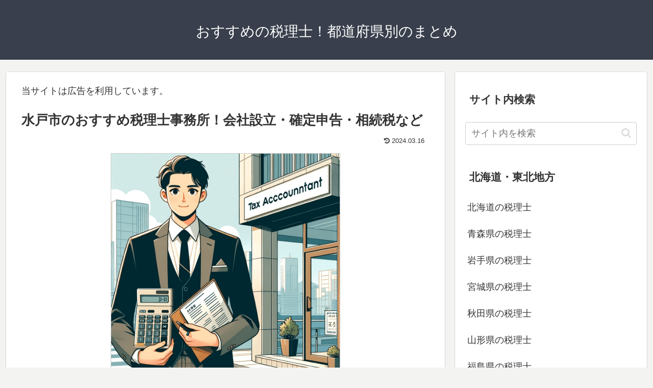

--- FILE ---
content_type: text/html; charset=UTF-8
request_url: https://tax47.com/kanto/mito/
body_size: 81096
content:
<!doctype html><html lang="ja"><head><meta charset="utf-8"><meta http-equiv="X-UA-Compatible" content="IE=edge"><meta name="viewport" content="width=device-width, initial-scale=1.0, viewport-fit=cover"/><meta name="referrer" content="no-referrer-when-downgrade"/><meta name="google-site-verification" content="Q1vZiTvoQLmziggdK10T6m7-nl1A_N8w4M2CfjkJgr4"/><link rel="preconnect dns-prefetch" href="//www.googletagmanager.com"><link rel="preconnect dns-prefetch" href="//www.google-analytics.com"><link rel="preconnect dns-prefetch" href="//ajax.googleapis.com"><link rel="preconnect dns-prefetch" href="//cdnjs.cloudflare.com"><link rel="preconnect dns-prefetch" href="//pagead2.googlesyndication.com"><link rel="preconnect dns-prefetch" href="//googleads.g.doubleclick.net"><link rel="preconnect dns-prefetch" href="//tpc.googlesyndication.com"><link rel="preconnect dns-prefetch" href="//ad.doubleclick.net"><link rel="preconnect dns-prefetch" href="//www.gstatic.com"><link rel="preconnect dns-prefetch" href="//cse.google.com"><link rel="preconnect dns-prefetch" href="//fonts.gstatic.com"><link rel="preconnect dns-prefetch" href="//fonts.googleapis.com"><link rel="preconnect dns-prefetch" href="//cms.quantserve.com"><link rel="preconnect dns-prefetch" href="//secure.gravatar.com"><link rel="preconnect dns-prefetch" href="//cdn.syndication.twimg.com"><link rel="preconnect dns-prefetch" href="//cdn.jsdelivr.net"><link rel="preconnect dns-prefetch" href="//images-fe.ssl-images-amazon.com"><link rel="preconnect dns-prefetch" href="//completion.amazon.com"><link rel="preconnect dns-prefetch" href="//m.media-amazon.com"><link rel="preconnect dns-prefetch" href="//i.moshimo.com"><link rel="preconnect dns-prefetch" href="//aml.valuecommerce.com"><link rel="preconnect dns-prefetch" href="//dalc.valuecommerce.com"><link rel="preconnect dns-prefetch" href="//dalb.valuecommerce.com"><title>水戸市のおすすめ税理士事務所！会社設立・確定申告・相続税など | おすすめの税理士！都道府県別のまとめ</title><meta name='robots' content='max-image-preview:large'/><meta property="og:type" content="article"><meta property="og:description" content="茨城県水戸市のおすすめ税理士事務所を紹介しています。税理士事務所ごとに料金や特徴、得意分野（会社設立・確定申告・相続税申告・節税）などが異なるので、あなたの目的に合わせて茨城県水戸市の税理士を探してください。"><meta property="og:title" content="水戸市のおすすめ税理士事務所！会社設立・確定申告・相続税など"><meta property="og:url" content="https://tax47.com/kanto/mito/"><meta property="og:image" content="https://tax47.com/wp-content/uploads/2021/04/zeirisimito.jpg"><meta property="og:site_name" content="おすすめの税理士！都道府県別のまとめ"><meta property="og:locale" content="ja_JP"><meta property="article:published_time" content="2024-03-16T14:26:08+09:00"/><meta property="article:modified_time" content="2024-03-16T14:26:08+09:00"/><meta property="article:section" content="関東地方の税理士"><meta property="article:tag" content="茨城県の税理士"><meta name="twitter:card" content="summary_large_image"><meta property="twitter:description" content="茨城県水戸市のおすすめ税理士事務所を紹介しています。税理士事務所ごとに料金や特徴、得意分野（会社設立・確定申告・相続税申告・節税）などが異なるので、あなたの目的に合わせて茨城県水戸市の税理士を探してください。"><meta property="twitter:title" content="水戸市のおすすめ税理士事務所！会社設立・確定申告・相続税など"><meta property="twitter:url" content="https://tax47.com/kanto/mito/"><meta name="twitter:image" content="https://tax47.com/wp-content/uploads/2021/04/zeirisimito.jpg"><meta name="twitter:domain" content="tax47.com"><link rel='dns-prefetch' href='//ajax.googleapis.com'/><link rel='dns-prefetch' href='//cdnjs.cloudflare.com'/><link rel='dns-prefetch' href='//stats.wp.com'/><link rel="alternate" type="application/rss+xml" title="おすすめの税理士！都道府県別のまとめ &raquo; フィード" href="https://tax47.com/feed/"/><link rel="alternate" type="application/rss+xml" title="おすすめの税理士！都道府県別のまとめ &raquo; コメントフィード" href="https://tax47.com/comments/feed/"/><link rel="alternate" type="application/rss+xml" title="おすすめの税理士！都道府県別のまとめ &raquo; 水戸市のおすすめ税理士事務所！会社設立・確定申告・相続税など のコメントのフィード" href="https://tax47.com/kanto/mito/feed/"/><script src="https://ajax.googleapis.com/ajax/libs/jquery/1.12.4/jquery.min.js?ver=1.12.4" id="jquery-core-js"></script><script src="https://cdnjs.cloudflare.com/ajax/libs/jquery-migrate/1.4.1/jquery-migrate.min.js?ver=1.4.1" id="jquery-migrate-js"></script><link rel='shortlink' href='https://tax47.com/?p=367'/><link rel="canonical" href="https://tax47.com/kanto/mito/"><meta name="description" content="茨城県水戸市のおすすめ税理士事務所を紹介しています。税理士事務所ごとに料金や特徴、得意分野（会社設立・確定申告・相続税申告・節税）などが異なるので、あなたの目的に合わせて茨城県水戸市の税理士を探してください。"><meta name="keywords" content="関東地方の税理士"><meta name="thumbnail" content="https://tax47.com/wp-content/uploads/2021/04/zeirisimito.jpg"><script type="application/ld+json">{"@context":"https://schema.org","@type":"Article","mainEntityOfPage":{"@type":"WebPage","@id":"https://tax47.com/kanto/mito/"},"headline":"水戸市のおすすめ税理士事務所！会社設立・確定申告・相続税など","image":{"@type":"ImageObject","url":"https://tax47.com/wp-content/uploads/2021/04/zeirisimito.jpg","width":1024,"height":1024},"datePublished":"2024-03-16T14:26:08+09:00","dateModified":"2024-03-16T14:26:08+09:00","author":{"@type":"Person","name":"blogtoko30"},"publisher":{"@type":"Organization","name":"おすすめの税理士！都道府県別のまとめ","logo":{"@type":"ImageObject","url":"https://tax47.com/wp-content/themes/cocoon-master/images/no-amp-logo.png","width":206,"height":60}},"description":"茨城県水戸市のおすすめ税理士事務所を紹介しています。税理士事務所ごとに料金や特徴、得意分野（会社設立・確定申告・相続税申告・節税）などが異なるので、あなたの目的に合わせて茨城県水戸市の税理士を探してください。…"}</script><link rel="icon" href="https://tax47.com/wp-content/uploads/2024/02/cropped-zeirisilogo-32x32.png" sizes="32x32"/><link rel="icon" href="https://tax47.com/wp-content/uploads/2024/02/cropped-zeirisilogo-192x192.png" sizes="192x192"/><link rel="apple-touch-icon" href="https://tax47.com/wp-content/uploads/2024/02/cropped-zeirisilogo-180x180.png"/><meta name="msapplication-TileImage" content="https://tax47.com/wp-content/uploads/2024/02/cropped-zeirisilogo-270x270.png"/><style>img:is([sizes=auto i],[sizes^="auto,"i]){contain-intrinsic-size:3000px 1500px}.faw::before{font-family:FontAwesome;padding-right:4px}.entry-card,.related-entry-card{position:relative;height:100%}.entry-card-thumb,.widget-entry-card-thumb,.related-entry-card-thumb,.carousel-entry-card-thumb{float:left;margin-top:3px;position:relative}.entry-card-content,.related-entry-card-content{padding-bottom:1.2em}.entry-card-title,.related-entry-card-title{font-size:18px;margin:0 0 5px 0;line-height:1.2;font-weight:bold}.entry-card-snippet,.related-entry-card-snippet{font-size:.8em;max-height:7.8em;line-height:1.3;overflow:hidden}.entry-card-meta,.related-entry-card-meta{bottom:0;position:absolute;right:0;text-align:right;line-height:1}.entry-categories-tags{margin-bottom:18px}.sns-share,.sns-follow{margin:24px 0}.sns-share-message,.sns-follow-message{text-align:center;margin-bottom:3px}body,.header,.appeal{background-position:top center;background-repeat:no-repeat;background-size:100% auto}body.ba-fixed,.ba-fixed.header,.ba-fixed.appeal{background-attachment:fixed}.entry-category,.post-date,.post-update,.post-author,.amp-back{padding:2px;display:inline;font-size:.7em}.search-edit,input[type=text],input[type=password],input[type=date],input[type=datetime],input[type=email],input[type=number],input[type=search],input[type=tel],input[type=time],input[type=url],textarea,select{padding:11px;border:1px solid #ccc;border-radius:4px;font-size:18px;width:100%}.fz-12px{font-size:12px}.fz-13px{font-size:13px}.fz-14px{font-size:14px}.fz-15px{font-size:15px}.fz-16px{font-size:16px}.fz-17px{font-size:17px}.fz-18px{font-size:18px}.fz-19px{font-size:19px}.fz-20px{font-size:20px}.fz-21px{font-size:21px}.fz-22px{font-size:22px}.fz-24px{font-size:24px}.fz-28px{font-size:28px}.fz-32px{font-size:32px}.fz-36px{font-size:36px}.fz-40px{font-size:40px}.fz-44px{font-size:44px}.fz-48px{font-size:48px}.fw-100{font-weight:100}.fw-200{font-weight:200}.fw-300{font-weight:300}.fw-400{font-weight:400}.fw-500{font-weight:500}.fw-600{font-weight:600}.fw-700{font-weight:700}.fw-800{font-weight:800}.fw-900{font-weight:900}.ff-meiryo,.wf-loading body{font-family:Meiryo,"Hiragino Kaku Gothic ProN","Hiragino Sans",sans-serif}.ff-yu-gothic{font-family:"Yu Gothic",Meiryo,"Hiragino Kaku Gothic ProN","Hiragino Sans",sans-serif}.ff-ms-pgothic{font-family:"MS PGothic","Hiragino Kaku Gothic ProN","Hiragino Sans",Meiryo,sans-serif}.ff-noto-sans-jp,.wf-active .ff-noto-sans-jp{font-family:"Noto Sans JP",sans-serif}.ff-noto-serif-jp,.wf-active .ff-noto-serif-jp{font-family:"Noto Serif JP",sans-serif}.ff-mplus-1p,.wf-active .ff-mplus-1p{font-family:"M PLUS 1p",sans-serif}.ff-rounded-mplus-1c,.wf-active .ff-rounded-mplus-1c{font-family:"M PLUS Rounded 1c",sans-serif}.ff-kosugi,.wf-active .ff-kosugi{font-family:"Kosugi",sans-serif}.ff-kosugi-maru,.wf-active .ff-kosugi-maru{font-family:"Kosugi Maru",sans-serif}.ff-sawarabi-gothic,.wf-active .ff-sawarabi-gothic{font-family:"Sawarabi Gothic",sans-serif}.ff-sawarabi-mincho,.wf-active .ff-sawarabi-mincho{font-family:"Sawarabi Mincho",sans-serif}.sub-caption{font-family:Tunga,"Trebuchet MS",Tahoma,Verdana,"Segoe UI","Hiragino Kaku Gothic ProN","Hiragino Sans",Meiryo,sans-serif;font-weight:400;font-size:.75em;opacity:.5}span.sub-caption{opacity:.8}*{padding:0;margin:0;box-sizing:border-box;word-wrap:break-word;overflow-wrap:break-word}.container{padding-right:constant(safe-area-inset-right);padding-left:constant(safe-area-inset-left);padding-right:env(safe-area-inset-right);padding-left:env(safe-area-inset-left)}body{font-family:"Hiragino Kaku Gothic ProN","Hiragino Sans",Meiryo,sans-serif;font-size:18px;color:#333;line-height:1.8;margin:0;overflow-wrap:break-word;background-color:#f4f5f7;text-size-adjust:100%;-webkit-text-size-adjust:100%;-moz-text-size-adjust:100%;background-attachment:fixed}a{color:#1967d2}a:hover{color:#e53900}ol,ul{padding-left:40px}hr{color:#eee}.cf::after{clear:both;content:"";display:block}.header-container,.main,.sidebar,.footer{background-color:#fff}.wrap{width:1256px;margin:0 auto}.content-in{display:flex;justify-content:space-between;flex-wrap:wrap}.main{width:860px;padding:20px 29px;border:1px solid transparent;border-radius:4px;position:relative}.no-sidebar .content .main{margin:0;width:100%}.no-scrollable-main .main{height:100%}.main-scroll{position:-webkit-sticky;position:sticky;top:0;margin-top:2em}@media all and (-ms-high-contrast:none){.main-scroll{position:static;top:auto}.logo{height:100%}}.publisher{display:none}#wpadminbar{font-size:13px}.wp-caption{margin:1em 0}.aligncenter{display:block;margin-right:auto;margin-left:auto}.alignleft{float:left;margin-right:10px;margin-bottom:10px}.alignright{float:right;margin-left:10px;margin-bottom:10px}.wp-caption{padding-top:4px;border:1px solid #eee;border-radius:3px;background-color:#f5f6f7;text-align:center;max-width:100%}.wp-caption-text,.gallery-caption{font-size:.8em;margin:2px}.wp-caption img{margin:0;padding:0;border:0 none}.wp-caption-dd{margin:0;padding:0 4px 5px;font-size:11px;line-height:17px}img.alignright{display:inline-block;margin:0 0 1em 1.5em}img.alignleft{display:inline-block;margin:0 1.5em 1em 0}.comment-btn{margin:24px 0;cursor:pointer}label{cursor:pointer}.sitemap li a::before{display:none}.content-top,.content-bottom{margin:1em 0}figure{margin:0}img{max-width:100%;height:auto;border:0}.circle-image img{border-radius:50%}.iwe-border img,.iwe-border amp-img{border:1px solid #ccc}.iwe-border-bold img,.iwe-border-bold amp-img{border:4px solid #eee}.iwe-shadow img,.iwe-shadow amp-img{box-shadow:5px 5px 15px #eee}.iwe-shadow-paper img,.iwe-shadow-paper amp-img{box-shadow:0 2px 2px 0 rgba(0,0,0,.16),0 0 0 1px rgba(0,0,0,.08)}.entry-card-thumb,.author-thumb,.blogcard-thumbnail,.related-entry-card-thumb,.popular-entry-card-thumb,.new-entry-card-thumb{margin-right:1.6%}.ect-vertical-card .entry-card-thumb,.rect-vertical-card .related-entry-card-thumb{margin:0}.ib-right .blogcard-thumbnail,.eb-right .blogcard-thumbnail{margin-right:0;margin-left:1.4%}.no-thumbnail .card-thumb,.no-thumbnail .widget-entry-card-pv{display:none}.no-thumbnail .card-content,.no-thumbnail .widget-entry-cards .widget-entry-card-content,.no-thumbnail .rect-mini-card .related-entry-card-content{margin:0}.no-thumbnail .widget-entry-cards div.widget-entry-card-content{font-size:18px;margin-bottom:.6em}.no-thumbnail .widget-entry-cards.large-thumb-on .card-title{max-height:none;position:static}.no-thumbnail .entry-card-meta{position:static;background-color:transparent;margin-top:.4em}.no-thumbnail .entry-card-snippet,.no-thumbnail .related-entry-card-snippet{max-height:10.4em}.no-thumbnail .entry-card-day{display:inline}.no-thumbnail .entry-card-meta .entry-card-categorys{display:inline}.no-thumbnail .entry-card-meta .entry-card-categorys>span{margin-left:.6em}img.emoji{display:inline;width:1em;height:auto;vertical-align:text-bottom;margin-right:.1em}.header{height:100%;flex-shrink:0}.header-in{display:flex;flex-direction:column;justify-content:center}.tagline{text-align:center;font-size:14px;margin:.6em 1em}.logo{text-align:center}.logo-image span,.logo-image a{display:inline-block;max-width:100%}.site-name-text-link{color:#333;text-decoration:none;font-weight:normal}.site-name-text-link:hover{color:inherit}.site-name-text{font-size:28px}.logo-text{padding:20px 0 30px;font-size:1em}.logo-image{padding:10px 0;font-size:inherit}.header-container-in.hlt-top-menu{display:flex;justify-content:space-between;align-items:center;align-content:center}.header-container-in.hlt-top-menu .wrap{width:auto}.header-container-in.hlt-top-menu .header{background-image:none}.header-container-in.hlt-top-menu .logo-text{padding:0;display:flex;align-items:center;align-content:center}.header-container-in.hlt-top-menu .logo-image{padding:0;margin:0}.header-container-in.hlt-top-menu .site-name-text-link{margin:0 16px;display:block}.header-container-in.hlt-top-menu .site-name-text{font-size:22px;white-space:nowrap}.header-container-in.hlt-top-menu .tagline{display:none}.header-container-in.hlt-top-menu .logo-header{max-height:60px}.header-container-in.hlt-top-menu .logo-header .site-name{margin:0}.header-container-in.hlt-top-menu .logo-header img{max-height:60px;height:auto;vertical-align:middle}.header-container-in.hlt-top-menu amp-img{max-width:160px;max-height:60px}.header-container-in.hlt-top-menu amp-img img{height:auto}.header-container-in.hlt-top-menu .navi{width:100%}.header-container-in.hlt-top-menu.hlt-tm-small .site-name-text-link{margin:0 16px}.header-container-in.hlt-top-menu.hlt-tm-small .site-name-text{font-size:20px}.header-container-in.hlt-top-menu.hlt-tm-small .logo-header{max-height:40px}.header-container-in.hlt-top-menu.hlt-tm-small .logo-header img{max-height:40px}.header-container-in.hlt-top-menu.hlt-tm-small .navi-in>ul>li,.header-container-in.hlt-top-menu.hlt-tm-small .navi-in>ul>.menu-item-has-description>a>.caption-wrap{line-height:40px;height:40px;display:block}.header-container-in.hlt-top-menu.hlt-tm-small .item-description{display:none}.hlt-tm-right .navi-in>ul{justify-content:flex-end}.header-container-in.hlt-center-logo-top-menu{display:flex;flex-direction:column-reverse}.fixed-header .cl-slim .logo-header{max-height:40px}.fixed-header .cl-slim .logo-header img{max-height:40px}.cl-slim .navi-in>ul li{height:40px;line-height:40px}.cl-slim .navi-in>ul li .sub-menu ul{top:-40px}.cl-slim .navi-in>ul li.menu-item-has-description>a>.caption-wrap{height:40px;line-height:16px;font-size:14px;padding-top:6px}.navi{background-color:#fff}.navi-in a{position:relative}.navi-in .has-icon{position:absolute;right:6px;top:0;display:inline-block;opacity:.7;font-size:11px}.navi-in>ul{padding:0;margin:0;list-style:none;display:flex;flex-wrap:wrap;justify-content:center;text-align:center}.navi-in>ul li{display:block;width:176px;height:60px;line-height:60px;position:relative}.navi-in>ul li:hover>ul{display:block}.navi-in>ul .menu-item-has-description>a>.caption-wrap{line-height:21.4285714286px;display:flex;flex-wrap:wrap;justify-content:center;align-items:center;align-content:center;height:60px}.navi-in>ul .menu-item-has-description>a>.caption-wrap>div{width:100%}.navi-in>ul .sub-menu{display:none;position:absolute;margin:0;min-width:240px;list-style:none;padding:0;background-color:#fafbfc;z-index:99;text-align:left}.navi-in>ul .sub-menu li{width:auto}.navi-in>ul .sub-menu a{padding-left:16px;padding-right:16px}.navi-in>ul .sub-menu ul{top:-60px;left:240px;position:relative}.navi-in a{color:#333;text-decoration:none;display:block;font-size:16px;transition:all .3s ease-in-out}.navi-in a:hover{background-color:#f5f8fa;transition:all .3s ease-in-out;color:#333}.navi-in a:hover>ul{display:block}.navi-in>.menu-mobile{display:none}.navi-in>.menu-mobile .sub-menu{display:none}.navi-footer-in>.menu-footer{padding:0;margin:0;list-style:none;display:flex;flex-wrap:wrap;justify-content:flex-end;text-align:center;margin:0}.navi-footer-in>.menu-footer li{width:120px;border-left:1px solid #ddd}.navi-footer-in>.menu-footer li:last-child{border-right:1px solid #ddd}.navi-footer-in a{color:#333;text-decoration:none;display:block;font-size:14px;transition:all .3s ease-in-out}.navi-footer-in a:hover{background-color:#f5f8fa;transition:all .3s ease-in-out;color:#333}.a-wrap{text-decoration:none;display:block;color:#333;padding:1.5%;margin-bottom:3%;transition:all .3s ease-in-out}.a-wrap:hover{background-color:#f5f8fa;transition:all .3s ease-in-out;color:#333}.card-thumb img{width:100%}.entry-card-thumb{width:320px}.related-entry-card-thumb{width:160px}.cat-label{position:absolute;top:.3em;left:.3em;border:1px solid #eee;font-size:11px;color:#fff;background-color:rgba(51,51,51,.7);padding:1px 5px;max-width:80%;white-space:nowrap;overflow:hidden;text-overflow:ellipsis}.entry-card-content{margin-left:330px}.entry-card-info>*{font-size:.7em;padding:2px}.entry-card-meta .entry-card-categorys{display:none}.e-card-info .post-author{display:flex;flex-wrap:wrap;justify-content:flex-end;align-items:center}.post-author-image{margin-right:3px}.post-author-image img{border-radius:50%}.e-card-info{display:flex;flex-wrap:wrap;justify-content:flex-end;align-items:center}.e-card-info>span{margin-right:4px}.ect-vertical-card{display:flex;flex-wrap:wrap;justify-content:space-between}.ect-vertical-card .entry-card-wrap{width:49.5%;display:inline-block;margin-bottom:12px}.ect-vertical-card .entry-card-wrap .entry-card-thumb{width:100%;float:none}.ect-vertical-card .entry-card-wrap .entry-card-thumb img{width:100%}.ect-vertical-card .entry-card-wrap .entry-card-content{margin:0}.ect-vertical-card .entry-card-wrap .post-date,.ect-vertical-card .entry-card-wrap .post-update{margin-right:0}.ect-vertical-card.ect-tile-card .a-wrap{margin:0 .25% 12px}.ect-vertical-card.ect-tile-card .entry-card-content{padding:0}.ect-vertical-card.ect-tile-card .card-snippet{padding:0;margin:0}.ect-vertical-card.ect-tile-card .card-meta{position:static}.ect-vertical-card.ect-tile-card .a-wrap{margin:0 .16666% 12px}.ect-2-columns>*{width:49.5%;display:inline-block}.ect-3-columns{justify-content:space-around}.ect-3-columns .entry-card-wrap{width:33%;padding:7px}.ect-3-columns .entry-card-snippet{max-height:4em;overflow:hidden}.ect-3-columns>*{width:33%;display:inline-block}.ecb-entry-border .entry-card-wrap{border:1px solid #ccc}.entry-card-day span:last-child{margin-right:0}.front-top-page .ect-big-card-first .a-wrap:first-of-type .card-thumb,.ect-big-card .card-thumb{float:none;width:100%}.front-top-page .ect-big-card-first .a-wrap:first-of-type .card-content,.ect-big-card .card-content{margin:0}.date-tags{line-height:.8;text-align:right;margin-bottom:1em}.post-date,.post-update,.post-author,.amp-back{margin-right:8px}.related-entry-post-date{margin-right:0}.breadcrumb{margin:1em .4em;color:#777;font-size:13px}.breadcrumb div{display:inline}.breadcrumb .sp{margin:0 10px}.breadcrumb a{text-decoration:none;color:#777}.breadcrumb.sbp-main-before,.breadcrumb.sbp-footer-before,.breadcrumb.pbp-main-before,.breadcrumb.pbp-footer-before{background-color:#fff;margin:12px auto 0;padding:.6em 1em}.breadcrumb.sbp-main-before+.content,.breadcrumb.pbp-main-before+.content{margin-top:12px}.breadcrumb-caption{margin:0 3px}.sns-buttons{display:flex;align-items:center}.sns-buttons a{display:block;background-color:#333;text-align:center;color:#fff;text-decoration:none;border-radius:4px;height:45px}.sns-buttons a:hover{opacity:.7;color:#fff;transition:all .3s ease-in-out}.sns-share a,.sns-follow a{cursor:pointer}.bc-brand-color.sns-share .twitter-button,.bc-brand-color.sns-follow .twitter-button{background-color:#1da1f2}.bc-brand-color.sns-share .facebook-button,.bc-brand-color.sns-follow .facebook-button{background-color:#3b5998}.bc-brand-color.sns-share .hatebu-button,.bc-brand-color.sns-follow .hatebu-button{background-color:#2c6ebd}.bc-brand-color.sns-share .google-plus-button,.bc-brand-color.sns-follow .google-plus-button{background-color:#dd4b39}.bc-brand-color.sns-share .pocket-button,.bc-brand-color.sns-follow .pocket-button{background-color:#ef4056}.bc-brand-color.sns-share .line-button,.bc-brand-color.sns-follow .line-button{background-color:#00c300}.bc-brand-color.sns-share .website-button,.bc-brand-color.sns-follow .website-button{background-color:#002561}.bc-brand-color.sns-share .instagram-button,.bc-brand-color.sns-follow .instagram-button{background-color:#405de6}.bc-brand-color.sns-share .pinterest-button,.bc-brand-color.sns-follow .pinterest-button{background-color:#bd081c}.bc-brand-color.sns-share .youtube-button,.bc-brand-color.sns-follow .youtube-button{background-color:#cd201f}.bc-brand-color.sns-share .linkedin-button,.bc-brand-color.sns-follow .linkedin-button{background-color:#0077b5}.bc-brand-color.sns-share .note-button,.bc-brand-color.sns-follow .note-button{background-color:#41c9b4}.bc-brand-color.sns-share .soundcloud-button,.bc-brand-color.sns-follow .soundcloud-button{background-color:#f80}.bc-brand-color.sns-share .flickr-button,.bc-brand-color.sns-follow .flickr-button{background-color:#111}.bc-brand-color.sns-share .amazon-button,.bc-brand-color.sns-follow .amazon-button{background-color:#f90}.bc-brand-color.sns-share .rakuten-room-button,.bc-brand-color.sns-follow .rakuten-room-button{background-color:#c61e79}.bc-brand-color.sns-share .slack-button,.bc-brand-color.sns-follow .slack-button{background-color:#e01563}.bc-brand-color.sns-share .github-button,.bc-brand-color.sns-follow .github-button{background-color:#4078c0}.bc-brand-color.sns-share .codepen-button,.bc-brand-color.sns-follow .codepen-button{background-color:#333}.bc-brand-color.sns-share .feedly-button,.bc-brand-color.sns-follow .feedly-button{background-color:#2bb24c}.bc-brand-color.sns-share .rss-button,.bc-brand-color.sns-follow .rss-button{background-color:#f26522}.bc-brand-color-white.sns-share a,.bc-brand-color-white.sns-follow a{background-color:#fff;font-weight:500;border:1px solid #333;color:#333}.bc-brand-color-white.sns-share a:hover,.bc-brand-color-white.sns-follow a:hover{opacity:.5}.bc-brand-color-white.sns-share .twitter-button,.bc-brand-color-white.sns-follow .twitter-button{color:#1da1f2;border-color:#1da1f2}.bc-brand-color-white.sns-share .facebook-button,.bc-brand-color-white.sns-follow .facebook-button{color:#3b5998;border-color:#3b5998}.bc-brand-color-white.sns-share .hatebu-button,.bc-brand-color-white.sns-follow .hatebu-button{color:#2c6ebd;border-color:#2c6ebd}.bc-brand-color-white.sns-share .google-plus-button,.bc-brand-color-white.sns-follow .google-plus-button{color:#dd4b39;border-color:#dd4b39}.bc-brand-color-white.sns-share .pocket-button,.bc-brand-color-white.sns-follow .pocket-button{color:#ef4056;border-color:#ef4056}.bc-brand-color-white.sns-share .line-button,.bc-brand-color-white.sns-follow .line-button{color:#00c300;border-color:#00c300}.bc-brand-color-white.sns-share .website-button,.bc-brand-color-white.sns-follow .website-button{color:#002561;border-color:#002561}.bc-brand-color-white.sns-share .instagram-button,.bc-brand-color-white.sns-follow .instagram-button{color:#405de6;border-color:#405de6}.bc-brand-color-white.sns-share .pinterest-button,.bc-brand-color-white.sns-follow .pinterest-button{color:#bd081c;border-color:#bd081c}.bc-brand-color-white.sns-share .youtube-button,.bc-brand-color-white.sns-follow .youtube-button{color:#cd201f;border-color:#cd201f}.bc-brand-color-white.sns-share .linkedin-button,.bc-brand-color-white.sns-follow .linkedin-button{color:#0077b5;border-color:#0077b5}.bc-brand-color-white.sns-share .note-button,.bc-brand-color-white.sns-follow .note-button{color:#41c9b4;border-color:#41c9b4}.bc-brand-color-white.sns-share .soundcloud-button,.bc-brand-color-white.sns-follow .soundcloud-button{color:#f80;border-color:#f80}.bc-brand-color-white.sns-share .soundcloud-button,.bc-brand-color-white.sns-follow .soundcloud-button{color:#f80;border-color:#f80}.bc-brand-color-white.sns-share .flickr-button,.bc-brand-color-white.sns-follow .flickr-button{color:#111;border-color:#111}.bc-brand-color-white.sns-share .amazon-button,.bc-brand-color-white.sns-follow .amazon-button{color:#f90;border-color:#f90}.bc-brand-color-white.sns-share .rakuten-room-button,.bc-brand-color-white.sns-follow .rakuten-room-button{color:#c61e79;border-color:#c61e79}.bc-brand-color-white.sns-share .slack-button,.bc-brand-color-white.sns-follow .slack-button{color:#e01563;border-color:#e01563}.bc-brand-color-white.sns-share .github-button,.bc-brand-color-white.sns-follow .github-button{color:#4078c0;border-color:#4078c0}.bc-brand-color-white.sns-share .codepen-button,.bc-brand-color-white.sns-follow .codepen-button{color:#333;border-color:#333}.bc-brand-color-white.sns-share .feedly-button,.bc-brand-color-white.sns-follow .feedly-button{color:#2bb24c;border-color:#2bb24c}.bc-brand-color-white.sns-share .rss-button,.bc-brand-color-white.sns-follow .rss-button{color:#f26522;border-color:#f26522}.ss-top{margin-top:0;margin-bottom:0}.ss-top .sns-share-message{display:none}.sns-share.ss-col-1 a{width:100%}.sns-share.ss-col-2 a{width:49%}.sns-share.ss-col-4 a{width:24%}.sns-share.ss-col-5 a{width:19%}.sns-share.ss-col-6 a{width:16%}.sns-share.ss-high-and-low-lc a,.sns-share.ss-high-and-low-cl a{display:flex;align-content:center;line-height:16px}.sns-share.ss-high-and-low-lc a .social-icon,.sns-share.ss-high-and-low-cl a .social-icon,.sns-share.ss-high-and-low-lc a .button-caption,.sns-share.ss-high-and-low-cl a .button-caption{display:block;font-size:16px;margin:0}.sns-share.ss-high-and-low-lc a .social-icon.button-caption,.sns-share.ss-high-and-low-cl a .social-icon.button-caption,.sns-share.ss-high-and-low-lc a .button-caption.button-caption,.sns-share.ss-high-and-low-cl a .button-caption.button-caption{font-size:12px}.sns-share.ss-high-and-low-lc a{flex-direction:column}.sns-share.ss-high-and-low-lc a>span{padding-top:3px}.sns-share.ss-high-and-low-cl a{flex-direction:column-reverse}.sns-share-buttons{flex-wrap:wrap;justify-content:space-around;align-content:center}.sns-share-buttons a{width:32%;margin-bottom:8px;font-size:18px;display:inline-flex;align-content:center;align-items:center;justify-content:center;position:relative}.sns-share-buttons a .button-caption{font-size:16px;margin-left:10px}.sns-share-buttons a .share-count{position:absolute;right:3px;bottom:3px;font-size:12px;line-height:1}.share-menu-content .sns-share-buttons a{width:24%}.sbc-hide .share-count{display:none}.copy-info{display:none;padding:1em 2em;color:#fff;border-radius:8px;position:fixed;top:50%;left:50%;transform:translate(-50%,-50%);background-color:#333;opacity:.8;box-shadow:0 4px 8px #777;z-index:2}.content{margin-top:24px}.entry-title,.archive-title{font-size:26px;margin:16px 0;line-height:1.3}.archive-title span{margin-right:10px}.entry-content{margin-top:1em;margin-bottom:3em}pre,pre *{line-height:1.6!important;word-wrap:normal}.entry-categories-tags>div{margin-bottom:.5em}.ctdt-one-row>div{display:inline-block}.ctdt-category-only .entry-tags{display:none}.ctdt-tag-only .entry-categories{display:none}.ctdt-none{display:none}.cat-link{color:#fff;text-decoration:none;display:inline-block;margin-right:5px;padding:2px 6px;font-size:12px;background-color:#333;border-radius:2px;word-break:break-all}.cat-link:hover{opacity:.5;color:#fff}.tag-link,.comment-reply-link{color:#333;text-decoration:none;display:inline-block;margin-right:5px;padding:1px 5px;font-size:12px;border:1px solid #999;border-radius:2px;word-break:break-all}.tag-link:hover,.comment-reply-link:hover{background-color:#f5f8fa;transition:all .3s ease-in-out;color:#333}table{margin-bottom:20px;max-width:100%;width:100%;border-collapse:collapse;border-spacing:0}table th{background-color:#f5f6f7}table tr:nth-of-type(2n+1){background-color:#fafbfc}table th,table td{border:1px solid #eee;padding:6px}.scrollable-table{-webkit-overflow-scrolling:touch;margin:0}.scrollable-table.stfc-sticky tr>*:first-child{background-color:#e9eff2;color:#333;position:sticky;position:-webkit-sticky;left:0;z-index:2}.scrollable-table table{border-collapse:collapse;max-width:none;margin:0}.scrollable-table th{background-color:#eee}.scrollable-table th,.scrollable-table td{border:solid 1px #ccc;padding:3px 5px;white-space:nowrap}.scrollable-table{overflow-x:auto!important;overflow-y:hidden!important}figure.wp-block-table table{width:auto}figure.wp-block-table.alignwide table,figure.wp-block-table.alignfull table{width:100%}.main figure.wp-block-table{width:auto;max-width:100%;display:block}figure.wp-block-table table{margin-right:auto}figure.wp-block-table.aligncenter table{margin-left:auto}figure.wp-block-table.alignright table{margin-left:0}.scroll-hint-icon-wrap{overflow:hidden}.article dd{margin-left:40px}.article ul li,.article ol li{margin:.2em}.article .wp-block-gallery ul{padding-left:0}.article h1,.article h2,.article h3,.article h4,.article h5,.article h6{line-height:1.25;font-weight:bold}.article h4,.article h5,.article h6{font-size:20px;padding:9px 10px}.article h2{font-size:24px;padding:25px;background-color:#f5f6f7;border-radius:2px}.article h3{border-left:7px solid #888;border-right:1px solid #ddd;border-top:1px solid #ddd;border-bottom:1px solid #ddd;font-size:22px;padding:12px 20px}.article h4{border-top:2px solid #ddd;border-bottom:2px solid #ddd}.article h5{border-bottom:2px solid #ddd}.article h6{border-bottom:1px solid #ddd}.article .column-wrap h1,.article .column-wrap h2,.article .column-wrap h3,.article .column-wrap h4,.article .column-wrap h5,.article .column-wrap h6{margin-top:0}blockquote{background-color:#fafbfc;border:1px solid #ddd;padding:1.2em;position:relative}blockquote::before,blockquote::after{color:#C8C8C8;font-family:serif;position:absolute;font-size:300%}blockquote::before{content:"“";line-height:1.1;left:10px;top:0}blockquote::after{content:"”";line-height:0;right:10px;bottom:0}blockquote cite{font-size:.7em}.footer-meta{font-size:.8em;text-align:right}.author-info .post-author{font-size:14px}.content-only .header-container,.content-only .appeal,.content-only .ad-area,.content-only .sns-share,.content-only .date-tags,.content-only .sns-follow,.content-only .article-footer,.content-only .under-entry-content,.content-only .breadcrumb,.content-only .main-scroll,.content-only .footer,.content-only .go-to-top-button,.content-only .notice-area,.content-only .content-top,.content-only .content-bottom,.content-only .recommended{display:none}.content-only .carousel{display:none!important}span.external-icon,span.internal-icon{margin-left:3px;font-size:.8em}.login-user-only{text-align:center;padding:2em;background-color:#fafbfc;border:1px solid #ccc}.no-post-date .post-date,.no-post-update .post-update,.no-post-author .author-info{display:none}.read-time{text-align:center;font-size:.7em;border-top:4px double #eee;border-bottom:4px double #eee;margin:0 3%;margin-bottom:1em}.eye-catch-wrap{display:flex}.eye-catch{position:relative;margin-bottom:.6em;max-width:100%}.eye-catch .cat-label{position:absolute;right:auto;top:.4em;bottom:auto;left:.4em;font-size:14px;padding:4px 8px;opacity:.9;border:1px solid #eee}.eye-catch img{vertical-align:bottom}.eye-catch-caption{color:#fff;position:absolute;bottom:0;padding:2em .6em .2em;text-align:right;width:100%;font-size:.9em;background:linear-gradient(180deg,transparent,#555);opacity:.9}@media all and (-ms-high-contrast:none){.eye-catch-wrap{display:block}}.show-pinterest-button .eye-catch:hover .cat-label{display:none}.ad-area{text-align:center;margin-bottom:1.8em;overflow:hidden}.ad-label-invisible .ad-label{display:none}.ad-content-top{margin-top:1em}.ad-responsive ins{width:100%}.ad-single-rectangle .ad-responsive,.ad-dabble-rectangle .ad-responsive{max-width:336px;margin:auto}.ad-dabble-rectangle .ad-wrap{display:flex}.ad-dabble-rectangle .ad-responsive{width:336px}@media screen and (max-width:692px){.ad-dabble-rectangle .ad-responsive{width:300px}}@media screen and (max-width:626px){.ad-dabble-rectangle .ad-responsive{width:250px}}@media screen and (max-width:556px){.ad-dabble-rectangle .ad-wrap{display:block}.ad-dabble-rectangle .ad-responsive{width:auto;max-width:none;margin:auto}.ad-dabble-rectangle .ad-additional-double{display:none}}.sidebar .ad-additional-double{display:none}.sidebar .ad-additional-vertical{display:none}@media screen and (max-width:834px){.sidebar .ad-vertical .ad-usual{display:none}.sidebar .ad-vertical .ad-additional-vertical{display:block}}.blogcard-wrap{margin-left:auto;margin-right:auto;padding:0;width:90%;background-color:#fff}.blogcard{padding:1.6% 2.2% 2%;border:1px solid #ccc;border-radius:4px;line-height:1.6;position:relative}.blogcard-thumbnail{float:left;margin-top:3px;width:160px}.blogcard-thumbnail img{width:100%}.blogcard-content{margin-left:170px;max-height:140px;min-height:100px;overflow:hidden}.blogcard-title{font-weight:bold;margin-bottom:.4em}.blogcard-snippet{font-size:.8em}.blogcard-footer{clear:both;font-size:16px;padding-top:.6%}.blogcard-site{float:left;display:flex;align-content:center}.blogcard-date{float:right;display:flex;align-content:center}.blogcard-favicon{margin-right:4px;margin-top:2px}img.blogcard-favicon-image{border:0;box-shadow:none}.ib-right .blogcard-thumbnail,.eb-right .blogcard-thumbnail{float:right;margin-left:1.6%}.ib-right .blogcard-content,.eb-right .blogcard-content{margin-left:0;margin-right:170px}.nwa .blogcard-wrap{width:100%}.nwa .blogcard-thumbnail{width:120px}.nwa .blogcard-title{font-size:.9em;margin-bottom:0}.nwa .blogcard-snippet{font-size:12px}.nwa .blogcard-content{margin-left:130px;margin-right:0;max-height:120px;min-height:70px;font-size:.9em;line-height:1.2}.nwa .blogcard-footer{font-size:14px}.nwa .ib-right .blogcard-content,.nwa .eb-right .blogcard-content{margin-right:31.6%;margin-left:0}.toc{border:1px solid #ccc;font-size:.9em;padding:1em 1.6em;display:table}.toc .toc-list{padding-left:1em}.toc .toc-list ul,.toc .toc-list ol{padding-left:1em;margin:0}.toc li{margin:0}.toc ul{list-style:none}.toc a{color:#333;text-decoration:none}.toc a:hover{text-decoration:underline}.toc-title{font-size:1.1em;text-align:center;display:block;padding:2px 16px}.toc-widget-box .toc-title{display:none}.toc-widget-box .toc-content{visibility:visible;opacity:1;height:100%}.nwa .toc{border:0;padding:0 1em}.tnt-none .toc-list,.tnt-number-detail .toc-list{padding-left:0}.toc.tnt-number-detail ol{list-style:none;counter-reset:toc}.toc.tnt-number-detail ol li:before{margin-right:6px;counter-increment:toc;content:counters(toc,".")"."}.tnt-disc ol{list-style-type:disc}.tnt-circle ol{list-style-type:circle}.tnt-square ol{list-style-type:square}.toc-center{margin:1em auto}.sidebar{width:376px;border:1px solid transparent;padding:19px;border-radius:4px;background-color:#fff}.sidebar h3{background-color:#f5f6f7;padding:12px;margin:16px 0;border-radius:2px}.no-scrollable-sidebar .sidebar{height:100%}.sidebar-scroll{position:-webkit-sticky;position:sticky;top:0}.sidebar-menu-content .sidebar{height:auto}.no-sidebar .sidebar{display:none}.sidebar-left .content-in{flex-direction:row-reverse}.nwa .ranking-item-img-desc,.nwa .ranking-item-link-buttons{display:block}.nwa .ranking-item-img-desc a,.nwa .ranking-item-link-buttons a{padding:6px 0}.nwa .ranking-item-image-tag{max-width:100%;text-align:center;display:flex;justify-content:center}.nwa .ranking-item-name-text,.nwa .widget_item_ranking .main-widget-label{font-size:20px}.nwa .ranking-item-description p{font-size:.9em}.nwa .blogcard-wrap{width:auto}label.screen-reader-text{display:none}.tagcloud{display:flex;flex-wrap:wrap}.tagcloud a{border:1px solid #eee;border-radius:2px;color:#555;padding:3px 8px;text-decoration:none;font-size:12px;margin:2px;flex:1 1 auto;display:flex;justify-content:space-between;transition:all .3s ease-in-out}.tagcloud a:hover{background-color:#f5f8fa;transition:all .3s ease-in-out;color:#333}.tagcloud a .tag-caption{word-break:break-all}.tagcloud a .tag-link-count{margin-left:8px}.widget_recent_entries ul,.widget_categories ul,.widget_archive ul,.widget_pages ul,.widget_meta ul,.widget_rss ul,.widget_nav_menu ul{padding:0;margin:0;list-style:none}.widget_recent_entries ul li ul,.widget_categories ul li ul,.widget_archive ul li ul,.widget_pages ul li ul,.widget_meta ul li ul,.widget_rss ul li ul,.widget_nav_menu ul li ul{padding-left:20px;margin:0}.widget_recent_entries ul li a,.widget_categories ul li a,.widget_archive ul li a,.widget_pages ul li a,.widget_meta ul li a,.widget_rss ul li a,.widget_nav_menu ul li a{color:#333;text-decoration:none;padding:10px 0;display:block;padding-right:4px;padding-left:4px}.widget_recent_entries ul li a:hover,.widget_categories ul li a:hover,.widget_archive ul li a:hover,.widget_pages ul li a:hover,.widget_meta ul li a:hover,.widget_rss ul li a:hover,.widget_nav_menu ul li a:hover{background-color:#f5f8fa;transition:all .3s ease-in-out;color:#333}.widget_recent_entries ul li a .post-count,.widget_categories ul li a .post-count,.widget_archive ul li a .post-count,.widget_pages ul li a .post-count,.widget_meta ul li a .post-count,.widget_rss ul li a .post-count,.widget_nav_menu ul li a .post-count{display:block;float:right}.widget_recent_comments li{padding:10px 0}.calendar_wrap{margin:20px 0}#wp-calendar{border-collapse:collapse;border-top-width:1px;border-right-width:1px;border-top-style:solid;border-right-style:solid;border-top-color:#eee;border-right-color:#eee;width:100%;max-width:400px}#wp-calendar caption{font-weight:bold;text-align:center}#wp-calendar #today{background-color:#ffe6b2}#wp-calendar #today a{background-color:#ffe6b2}#wp-calendar #today a:hover{background-color:#ffd67e}#wp-calendar tr:nth-of-type(2n+1){background-color:transparent}#wp-calendar th{border-bottom-width:1px;border-left-width:1px;border-bottom-style:solid;border-left-style:solid;border-bottom-color:#eee;border-left-color:#eee}#wp-calendar td{text-align:center;padding:0;border-bottom-width:1px;border-left-width:1px;border-bottom-style:solid;border-left-style:solid;border-bottom-color:#eee;border-left-color:#eee}#wp-calendar td a{color:#333;display:block;background-color:#ffface}#wp-calendar td a:hover{background-color:#fff69b}.widget-entry-cards .a-wrap{padding:5px;line-height:1.3;margin-bottom:4px}.widget-entry-cards figure{width:120px}.widget-entry-card{font-size:16px;position:relative}.widget-entry-card-content{margin-left:126px}.widget-entry-card-snippet{margin-top:6px;font-size:12px;opacity:.8}.widget-entry-card-pv{margin-left:5px;font-style:italic;font-size:.8em}.border-partition a{border-bottom:2px dotted #eee}.border-partition a:first-of-type{border-top:2px dotted #eee}.border-square a{border-radius:4px;border:1px solid #ddd}.card-title-bold .card-title{font-weight:700}.card-arrow .a-wrap{position:relative}.card-arrow .a-wrap::after{display:block;content:'';position:absolute;top:50%;bottom:0;right:20px;width:6px;height:6px;border-top:solid 2px #697b91;border-right:solid 2px #697b91;transform:rotate(45deg);margin-top:-3px}.card-arrow .card-content{margin-right:22px}.widget-entry-cards.card-large-image .a-wrap{max-width:400px}.widget-entry-cards.card-large-image .e-card{font-size:18px}.widget-entry-cards.card-large-image figure{float:none;width:100%}.widget-entry-cards.card-large-image figure img{width:100%;display:block}.widget-entry-cards.card-large-image .card-content{margin:0 0 .5em;padding:.4em 0}.widget-entry-cards.card-large-image .widget-entry-card-pv{opacity:.7;position:absolute;top:0;right:0;padding:3px 6px;background-color:#333;color:#fff}.widget-entry-cards.large-thumb-on .a-wrap{overflow:hidden}.widget-entry-cards.large-thumb-on .a-wrap:hover{opacity:.8}.widget-entry-cards.large-thumb-on .a-wrap:hover .card-content{margin-bottom:-4em;transition:all .5s;opacity:0}.widget-entry-cards.large-thumb-on .e-card{position:relative}.widget-entry-cards.large-thumb-on .card-content{margin:0;position:absolute;width:100%;bottom:0;padding:.6em;background:linear-gradient(180deg,transparent,#555);color:#fff;max-height:40%;overflow:hidden;transition:all .5s}.widget-entry-cards.large-thumb-on .card-snippet{margin:0}.widget-entry-cards.ranking-visible{counter-reset:p-rank}.widget-entry-cards.ranking-visible .no-1 .card-thumb::before{background:#cca11f}.widget-entry-cards.ranking-visible .no-2 .card-thumb::before{background:#b1b1b3}.widget-entry-cards.ranking-visible .no-3 .card-thumb::before{background:#b37036}.widget-entry-cards.ranking-visible .card-thumb{counter-increment:p-rank}.widget-entry-cards.ranking-visible .card-thumb::before{content:counter(p-rank);position:absolute;top:0;left:0;padding:4px;width:18px;height:18px;line-height:18px;background-color:#666;color:#fff;opacity:.9;text-align:center;font-size:13px;z-index:1}.recent-comments{line-height:1.3}.recent-comment-avatar{float:left;margin-right:10px}.recent-comment-author{font-weight:bold}.recent-comment-info,.recent-comment-article{font-size:16px}.recent-comment-article{margin-top:3px}.recent-comment-content{position:relative;background:#fff;border:1px solid #ddd;padding:6px;margin-top:4px;font-size:.9em;border-radius:5px}.recent-comment-content::after,.recent-comment-content::before{bottom:100%;left:18px;border:solid transparent;content:" ";height:0;width:0;position:absolute;pointer-events:none}.recent-comment-content::after{border-color:rgba(255,255,255,0);border-bottom-color:#fff;border-width:6px;margin-left:-6px}.recent-comment-content::before{border-color:rgba(221,221,221,0);border-bottom-color:#ddd;border-width:9px;margin-left:-9px}.sidebar .sns-follow-buttons,.footer .sns-follow-buttons{flex-wrap:wrap;justify-content:space-between}.sidebar .sns-follow-buttons a,.footer .sns-follow-buttons a{width:49%;margin-right:0}.widget_mobile_text,.widget_mobile_ad{display:none}.widget h2{font-size:20px}.entry-content .main-widget-label{display:none}.badge,.ref,.reffer,.sankou,.badge-red,.badge-pink,.badge-purple,.badge-blue,.badge-green,.badge-yellow,.badge-brown,.badge-grey{color:#fff;padding:1px 5px 0;border-radius:2px;font-size:12px}.badge,.ref,.reffer,.sankou{background-color:#f39800}.badge-red{background-color:#e60033}.badge-pink{background-color:#e95295}.badge-purple{background-color:#884898}.badge-blue{background-color:#0095d9}.badge-green{background-color:#3eb370}.badge-yellow{background-color:#ffd900}.badge-brown{background-color:#954e2a}.badge-grey{background-color:#949495}.bold{font-weight:bold}.red{color:#e60033}.bold-red{font-weight:bold;color:#e60033}.blue{color:#0095d9}.bold-blue{font-weight:bold;color:#0095d9}.green{color:#3eb370}.bold-green{font-weight:bold;color:#3eb370}.red-under{border-bottom:2px solid red}.marker{background-color:#ff9}.marker-red{background-color:#ffd0d1}.marker-blue{background-color:#a8dafb}.marker-under{background:linear-gradient(transparent 60%,#ff9 60%)}.marker-under-red{background:linear-gradient(transparent 60%,#ffd0d1 60%)}.marker-under-blue{background:linear-gradient(transparent 60%,#a8dafb 60%)}.strike{text-decoration:line-through}.keyboard-key{background-color:#f9f9f9;background-image:-moz-linear-gradient(center top,#eee,#f9f9f9,#eee);border:1px solid #888;border-radius:2px;box-shadow:1px 2px 2px #ddd;font-family:inherit;font-size:.85em;padding:1px 3px}.is-style-primary-box,.primary-box,.sp-primary,.primary{color:#004085;background-color:#cce5ff;border-color:#b8daff;padding:15px;border-radius:4px;margin-bottom:20px}.is-style-success-box,.success-box,.sp-success,.success{color:#155724;background-color:#d4edda;border-color:#c3e6cb;padding:15px;border-radius:4px;margin-bottom:20px}.is-style-info-box,.info-box,.sp-info,.info{color:#0c5460;background-color:#d1ecf1;border-color:#bee5eb;padding:15px;border-radius:4px;margin-bottom:20px}.is-style-warning-box,.warning-box,.sp-warning,.warning{color:#856404;background-color:#fff3cd;border-color:#ffeeba;padding:15px;border-radius:4px;margin-bottom:20px}.is-style-danger-box,.danger-box,.sp-danger,.danger{color:#721c24;background-color:#f8d7da;border-color:#f5c6cb;padding:15px;border-radius:4px;margin-bottom:20px}.is-style-secondary-box,.secondary-box{color:#383d41;background-color:#e2e3e5;border-color:#d6d8db;padding:15px;border-radius:4px;margin-bottom:20px}.is-style-light-box,.light-box{color:#818182;background-color:#fefefe;border-color:#fdfdfe;padding:15px;border-radius:4px;margin-bottom:20px}.is-style-dark-box,.dark-box{color:#1b1e21;background-color:#d6d8d9;border-color:#c6c8ca;padding:15px;border-radius:4px;margin-bottom:20px}.is-style-information-box,.is-style-question-box,.is-style-alert-box,.is-style-memo-box,.is-style-comment-box,.is-style-ok-box,.is-style-ng-box,.is-style-good-box,.is-style-bad-box,.is-style-profile-box,.information-box,.question-box,.alert-box,.information,.question,.alert,.memo-box,.comment-box,.common-icon-box{padding:20px 20px 20px 72px;border-radius:4px;position:relative;display:block}.article blockquote :last-child,.article .wp-block-media-text__content :last-child,.article .wp-block-columns :last-child,.article .column-left :last-child,.article .column-center :last-child,.article .column-right :last-child,.article .column-wrap :last-child,.article .timeline-box :last-child,.article .wp-block-cover :last-child,.article .blogcard-type :last-child,.article .btn-wrap :last-child,.article .wp-block-group :last-child,.article .wp-block-gallery :last-child,.article .block-box :last-child,.article .blank-box :last-child,.article .is-style-blank-box-red :last-child,.article .is-style-blank-box-navy :last-child,.article .is-style-blank-box-blue :last-child,.article .is-style-blank-box-yellow :last-child,.article .is-style-blank-box-green :last-child,.article .is-style-blank-box-pink :last-child,.article .is-style-blank-box-orange :last-child,.article .is-style-sticky-gray :last-child,.article .is-style-sticky-yellow :last-child,.article .is-style-sticky-red :last-child,.article .is-style-sticky-blue :last-child,.article .is-style-sticky-green :last-child,.article .toc :last-child{margin-bottom:0}.article div.scrollable-table table,.article .wp-block-table table{margin-bottom:0}.article .wp-block-table .scrollable-table{margin-bottom:0}.is-style-information-box,.information-box,.information{background:#f3fafe;border:1px solid #bde4fc}.is-style-question-box,.question-box,.question{background:#fff7cc;border:1px solid #ffe766}.is-style-alert-box,.alert-box,.alert{background:#fdf2f2;border:1px solid #f6b9b9}.is-style-memo-box,.memo-box{background:#ebf8f4;border:1px solid #8dd7c1}.is-style-comment-box,.comment-box{background:#fefefe;border:1px solid #ccd}.is-style-ok-box,.ok-box{background:#f2fafb;border:1px solid #3cb2cc}.is-style-ng-box,.ng-box{background:#ffe7e7;border:1px solid #dd5454}.is-style-good-box,.good-box{background:#f7fcf7;border:1px solid #98e093}.is-style-bad-box,.bad-box{background:#fff1f4;border:1px solid #eb6980}.is-style-profile-box,.profile-box{background:#fefefe;border:1px solid #ccd}.is-style-information-box::before,.is-style-question-box::before,.is-style-alert-box::before,.is-style-memo-box::before,.is-style-comment-box::before,.is-style-ok-box::before,.is-style-ng-box::before,.is-style-good-box::before,.is-style-bad-box::before,.is-style-profile-box::before,.information-box::before,.question-box::before,.alert-box::before,.information::before,.question::before,.alert::before,.memo-box::before,.comment-box::before,.common-icon-box::before{font-family:"FontAwesome";font-size:34px;position:absolute;padding-right:.15em;line-height:1em;top:50%;margin-top:-.5em;left:10px;width:44px;text-align:center}.is-style-information-box::before,.information-box::before,.information::before{content:'\f05a';color:#87cefa;border-right:1px solid #bde4fc}.is-style-question-box::before,.question-box::before,.question::before{content:'\f059';color:gold;border-right:1px solid #ffe766}.is-style-alert-box::before,.alert-box::before,.alert::before{content:'\f06a';color:#f3aca9;border-right:1px solid #f6b9b9}.is-style-memo-box::before,.memo-box::before{content:'\f040';color:#7ad0b6;border-right:1px solid #8dd7c1}.is-style-comment-box::before,.comment-box::before,.is-style-profile-box::before,.profile-box::before{content:'\f0e5';color:#999;border-right:1px solid #ccd}.is-style-profile-box::before,.profile-box::before{content:'\f007'}.is-style-ok-box::before,.ok-box::before{content:'\f10c';color:#3cb2cc;border-right:1px solid #3cb2cc;font-size:36px}.is-style-ng-box::before,.ng-box::before{content:'\f00d';color:#dd5454;border-right:1px solid #dd5454;font-size:36px}.is-style-good-box::before,.good-box::before{content:'\f164';color:#98e093;border-right:1px solid #98e093;font-size:36px}.is-style-bad-box::before,.bad-box::before{content:'\f165';color:#eb6980;border-right:1px solid #eb6980;font-size:36px}#wpadminbar .alert::before{display:none}@media screen and (max-width:440px){.is-style-information-box,.is-style-question-box,.is-style-alert-box,.is-style-memo-box,.is-style-comment-box,.is-style-ok-box,.is-style-ng-box,.is-style-good-box,.is-style-bad-box,.is-style-profile-box,.information-box,.question-box,.alert-box,.information,.question,.alert,.memo-box,.comment-box,.common-icon-box{padding:26px 6px 6px}.is-style-information-box::before,.is-style-question-box::before,.is-style-alert-box::before,.is-style-memo-box::before,.is-style-comment-box::before,.is-style-ok-box::before,.is-style-ng-box::before,.is-style-good-box::before,.is-style-bad-box::before,.is-style-profile-box::before,.information-box::before,.question-box::before,.alert-box::before,.information::before,.question::before,.alert::before,.memo-box::before,.comment-box::before,.common-icon-box::before{padding:0;top:.7em;left:50%;margin-left:-.5em;font-size:18px;border:0;width:auto}.container .blank-box,.container .is-style-blank-box-red,.container .is-style-blank-box-navy,.container .is-style-blank-box-blue,.container .is-style-blank-box-yellow,.container .is-style-blank-box-green,.container .is-style-blank-box-pink,.container .is-style-blank-box-orange,.container .is-style-sticky-gray,.container .is-style-sticky-yellow,.container .is-style-sticky-red,.container .is-style-sticky-blue,.container .is-style-sticky-green{margin-left:0;margin-right:0}}.blank-box,.is-style-blank-box-red,.is-style-blank-box-navy,.is-style-blank-box-blue,.is-style-blank-box-yellow,.is-style-blank-box-green,.is-style-blank-box-pink,.is-style-blank-box-orange,.is-style-sticky-gray,.is-style-sticky-yellow,.is-style-sticky-red,.is-style-sticky-blue,.is-style-sticky-green{border:3px solid #949495;padding:1.2em 1em;margin-left:2%;margin-right:2%;border-radius:4px}.blank-box ol,.is-style-blank-box-red ol,.is-style-blank-box-navy ol,.is-style-blank-box-blue ol,.is-style-blank-box-yellow ol,.is-style-blank-box-green ol,.is-style-blank-box-pink ol,.is-style-blank-box-orange ol,.is-style-sticky-gray ol,.is-style-sticky-yellow ol,.is-style-sticky-red ol,.is-style-sticky-blue ol,.is-style-sticky-green ol,.blank-box ul,.is-style-blank-box-red ul,.is-style-blank-box-navy ul,.is-style-blank-box-blue ul,.is-style-blank-box-yellow ul,.is-style-blank-box-green ul,.is-style-blank-box-pink ul,.is-style-blank-box-orange ul,.is-style-sticky-gray ul,.is-style-sticky-yellow ul,.is-style-sticky-red ul,.is-style-sticky-blue ul,.is-style-sticky-green ul{margin:0}.blank-box.bb-red,.bb-red.is-style-blank-box-red,.bb-red.is-style-blank-box-navy,.bb-red.is-style-blank-box-blue,.bb-red.is-style-blank-box-yellow,.bb-red.is-style-blank-box-green,.bb-red.is-style-blank-box-pink,.bb-red.is-style-blank-box-orange,.bb-red.is-style-sticky-gray,.bb-red.is-style-sticky-yellow,.bb-red.is-style-sticky-red,.bb-red.is-style-sticky-blue,.bb-red.is-style-sticky-green{border-color:#e60033}.blank-box.bb-pink,.bb-pink.is-style-blank-box-red,.bb-pink.is-style-blank-box-navy,.bb-pink.is-style-blank-box-blue,.bb-pink.is-style-blank-box-yellow,.bb-pink.is-style-blank-box-green,.bb-pink.is-style-blank-box-pink,.bb-pink.is-style-blank-box-orange,.bb-pink.is-style-sticky-gray,.bb-pink.is-style-sticky-yellow,.bb-pink.is-style-sticky-red,.bb-pink.is-style-sticky-blue,.bb-pink.is-style-sticky-green{border-color:#e95295}.blank-box.bb-purple,.bb-purple.is-style-blank-box-red,.bb-purple.is-style-blank-box-navy,.bb-purple.is-style-blank-box-blue,.bb-purple.is-style-blank-box-yellow,.bb-purple.is-style-blank-box-green,.bb-purple.is-style-blank-box-pink,.bb-purple.is-style-blank-box-orange,.bb-purple.is-style-sticky-gray,.bb-purple.is-style-sticky-yellow,.bb-purple.is-style-sticky-red,.bb-purple.is-style-sticky-blue,.bb-purple.is-style-sticky-green{border-color:#884898}.blank-box.bb-blue,.bb-blue.is-style-blank-box-red,.bb-blue.is-style-blank-box-navy,.bb-blue.is-style-blank-box-blue,.bb-blue.is-style-blank-box-yellow,.bb-blue.is-style-blank-box-green,.bb-blue.is-style-blank-box-pink,.bb-blue.is-style-blank-box-orange,.bb-blue.is-style-sticky-gray,.bb-blue.is-style-sticky-yellow,.bb-blue.is-style-sticky-red,.bb-blue.is-style-sticky-blue,.bb-blue.is-style-sticky-green{border-color:#0095d9}.blank-box.bb-green,.bb-green.is-style-blank-box-red,.bb-green.is-style-blank-box-navy,.bb-green.is-style-blank-box-blue,.bb-green.is-style-blank-box-yellow,.bb-green.is-style-blank-box-green,.bb-green.is-style-blank-box-pink,.bb-green.is-style-blank-box-orange,.bb-green.is-style-sticky-gray,.bb-green.is-style-sticky-yellow,.bb-green.is-style-sticky-red,.bb-green.is-style-sticky-blue,.bb-green.is-style-sticky-green{border-color:#3eb370}.blank-box.bb-orange,.bb-orange.is-style-blank-box-red,.bb-orange.is-style-blank-box-navy,.bb-orange.is-style-blank-box-blue,.bb-orange.is-style-blank-box-yellow,.bb-orange.is-style-blank-box-green,.bb-orange.is-style-blank-box-pink,.bb-orange.is-style-blank-box-orange,.bb-orange.is-style-sticky-gray,.bb-orange.is-style-sticky-yellow,.bb-orange.is-style-sticky-red,.bb-orange.is-style-sticky-blue,.bb-orange.is-style-sticky-green{border-color:#f39800}.blank-box.bb-yellow,.bb-yellow.is-style-blank-box-red,.bb-yellow.is-style-blank-box-navy,.bb-yellow.is-style-blank-box-blue,.bb-yellow.is-style-blank-box-yellow,.bb-yellow.is-style-blank-box-green,.bb-yellow.is-style-blank-box-pink,.bb-yellow.is-style-blank-box-orange,.bb-yellow.is-style-sticky-gray,.bb-yellow.is-style-sticky-yellow,.bb-yellow.is-style-sticky-red,.bb-yellow.is-style-sticky-blue,.bb-yellow.is-style-sticky-green{border-color:#ffd900}.blank-box.bb-brown,.bb-brown.is-style-blank-box-red,.bb-brown.is-style-blank-box-navy,.bb-brown.is-style-blank-box-blue,.bb-brown.is-style-blank-box-yellow,.bb-brown.is-style-blank-box-green,.bb-brown.is-style-blank-box-pink,.bb-brown.is-style-blank-box-orange,.bb-brown.is-style-sticky-gray,.bb-brown.is-style-sticky-yellow,.bb-brown.is-style-sticky-red,.bb-brown.is-style-sticky-blue,.bb-brown.is-style-sticky-green{border-color:#954e2a}.blank-box.bb-grey,.bb-grey.is-style-blank-box-red,.bb-grey.is-style-blank-box-navy,.bb-grey.is-style-blank-box-blue,.bb-grey.is-style-blank-box-yellow,.bb-grey.is-style-blank-box-green,.bb-grey.is-style-blank-box-pink,.bb-grey.is-style-blank-box-orange,.bb-grey.is-style-sticky-gray,.bb-grey.is-style-sticky-yellow,.bb-grey.is-style-sticky-red,.bb-grey.is-style-sticky-blue,.bb-grey.is-style-sticky-green{border-color:#949495}.blank-box.bb-black,.bb-black.is-style-blank-box-red,.bb-black.is-style-blank-box-navy,.bb-black.is-style-blank-box-blue,.bb-black.is-style-blank-box-yellow,.bb-black.is-style-blank-box-green,.bb-black.is-style-blank-box-pink,.bb-black.is-style-blank-box-orange,.bb-black.is-style-sticky-gray,.bb-black.is-style-sticky-yellow,.bb-black.is-style-sticky-red,.bb-black.is-style-sticky-blue,.bb-black.is-style-sticky-green{border-color:#333}.blank-box.bb-deep,.bb-deep.is-style-blank-box-red,.bb-deep.is-style-blank-box-navy,.bb-deep.is-style-blank-box-blue,.bb-deep.is-style-blank-box-yellow,.bb-deep.is-style-blank-box-green,.bb-deep.is-style-blank-box-pink,.bb-deep.is-style-blank-box-orange,.bb-deep.is-style-sticky-gray,.bb-deep.is-style-sticky-yellow,.bb-deep.is-style-sticky-red,.bb-deep.is-style-sticky-blue,.bb-deep.is-style-sticky-green{border-color:#55295b}.blank-box.bb-indigo,.bb-indigo.is-style-blank-box-red,.bb-indigo.is-style-blank-box-navy,.bb-indigo.is-style-blank-box-blue,.bb-indigo.is-style-blank-box-yellow,.bb-indigo.is-style-blank-box-green,.bb-indigo.is-style-blank-box-pink,.bb-indigo.is-style-blank-box-orange,.bb-indigo.is-style-sticky-gray,.bb-indigo.is-style-sticky-yellow,.bb-indigo.is-style-sticky-red,.bb-indigo.is-style-sticky-blue,.bb-indigo.is-style-sticky-green{border-color:#1e50a2}.blank-box.bb-light-blue,.bb-light-blue.is-style-blank-box-red,.bb-light-blue.is-style-blank-box-navy,.bb-light-blue.is-style-blank-box-blue,.bb-light-blue.is-style-blank-box-yellow,.bb-light-blue.is-style-blank-box-green,.bb-light-blue.is-style-blank-box-pink,.bb-light-blue.is-style-blank-box-orange,.bb-light-blue.is-style-sticky-gray,.bb-light-blue.is-style-sticky-yellow,.bb-light-blue.is-style-sticky-red,.bb-light-blue.is-style-sticky-blue,.bb-light-blue.is-style-sticky-green{border-color:#2ca9e1}.blank-box.bb-cyan,.bb-cyan.is-style-blank-box-red,.bb-cyan.is-style-blank-box-navy,.bb-cyan.is-style-blank-box-blue,.bb-cyan.is-style-blank-box-yellow,.bb-cyan.is-style-blank-box-green,.bb-cyan.is-style-blank-box-pink,.bb-cyan.is-style-blank-box-orange,.bb-cyan.is-style-sticky-gray,.bb-cyan.is-style-sticky-yellow,.bb-cyan.is-style-sticky-red,.bb-cyan.is-style-sticky-blue,.bb-cyan.is-style-sticky-green{border-color:#00a3af}.blank-box.bb-teal,.bb-teal.is-style-blank-box-red,.bb-teal.is-style-blank-box-navy,.bb-teal.is-style-blank-box-blue,.bb-teal.is-style-blank-box-yellow,.bb-teal.is-style-blank-box-green,.bb-teal.is-style-blank-box-pink,.bb-teal.is-style-blank-box-orange,.bb-teal.is-style-sticky-gray,.bb-teal.is-style-sticky-yellow,.bb-teal.is-style-sticky-red,.bb-teal.is-style-sticky-blue,.bb-teal.is-style-sticky-green{border-color:#007b43}.blank-box.bb-light-green,.bb-light-green.is-style-blank-box-red,.bb-light-green.is-style-blank-box-navy,.bb-light-green.is-style-blank-box-blue,.bb-light-green.is-style-blank-box-yellow,.bb-light-green.is-style-blank-box-green,.bb-light-green.is-style-blank-box-pink,.bb-light-green.is-style-blank-box-orange,.bb-light-green.is-style-sticky-gray,.bb-light-green.is-style-sticky-yellow,.bb-light-green.is-style-sticky-red,.bb-light-green.is-style-sticky-blue,.bb-light-green.is-style-sticky-green{border-color:#8bc34a}.blank-box.bb-lime,.bb-lime.is-style-blank-box-red,.bb-lime.is-style-blank-box-navy,.bb-lime.is-style-blank-box-blue,.bb-lime.is-style-blank-box-yellow,.bb-lime.is-style-blank-box-green,.bb-lime.is-style-blank-box-pink,.bb-lime.is-style-blank-box-orange,.bb-lime.is-style-sticky-gray,.bb-lime.is-style-sticky-yellow,.bb-lime.is-style-sticky-red,.bb-lime.is-style-sticky-blue,.bb-lime.is-style-sticky-green{border-color:#c3d825}.blank-box.bb-amber,.bb-amber.is-style-blank-box-red,.bb-amber.is-style-blank-box-navy,.bb-amber.is-style-blank-box-blue,.bb-amber.is-style-blank-box-yellow,.bb-amber.is-style-blank-box-green,.bb-amber.is-style-blank-box-pink,.bb-amber.is-style-blank-box-orange,.bb-amber.is-style-sticky-gray,.bb-amber.is-style-sticky-yellow,.bb-amber.is-style-sticky-red,.bb-amber.is-style-sticky-blue,.bb-amber.is-style-sticky-green{border-color:#ffc107}.blank-box.bb-deep-orange,.bb-deep-orange.is-style-blank-box-red,.bb-deep-orange.is-style-blank-box-navy,.bb-deep-orange.is-style-blank-box-blue,.bb-deep-orange.is-style-blank-box-yellow,.bb-deep-orange.is-style-blank-box-green,.bb-deep-orange.is-style-blank-box-pink,.bb-deep-orange.is-style-blank-box-orange,.bb-deep-orange.is-style-sticky-gray,.bb-deep-orange.is-style-sticky-yellow,.bb-deep-orange.is-style-sticky-red,.bb-deep-orange.is-style-sticky-blue,.bb-deep-orange.is-style-sticky-green{border-color:#ea5506}.blank-box.bb-white,.bb-white.is-style-blank-box-red,.bb-white.is-style-blank-box-navy,.bb-white.is-style-blank-box-blue,.bb-white.is-style-blank-box-yellow,.bb-white.is-style-blank-box-green,.bb-white.is-style-blank-box-pink,.bb-white.is-style-blank-box-orange,.bb-white.is-style-sticky-gray,.bb-white.is-style-sticky-yellow,.bb-white.is-style-sticky-red,.bb-white.is-style-sticky-blue,.bb-white.is-style-sticky-green{border-color:#fff}.blank-box.bb-tab,.bb-tab.is-style-blank-box-red,.bb-tab.is-style-blank-box-navy,.bb-tab.is-style-blank-box-blue,.bb-tab.is-style-blank-box-yellow,.bb-tab.is-style-blank-box-green,.bb-tab.is-style-blank-box-pink,.bb-tab.is-style-blank-box-orange,.bb-tab.is-style-sticky-gray,.bb-tab.is-style-sticky-yellow,.bb-tab.is-style-sticky-red,.bb-tab.is-style-sticky-blue,.bb-tab.is-style-sticky-green{position:relative;margin-top:2em;border-top-left-radius:0}.blank-box.bb-tab .bb-label,.bb-tab.is-style-blank-box-red .bb-label,.bb-tab.is-style-blank-box-navy .bb-label,.bb-tab.is-style-blank-box-blue .bb-label,.bb-tab.is-style-blank-box-yellow .bb-label,.bb-tab.is-style-blank-box-green .bb-label,.bb-tab.is-style-blank-box-pink .bb-label,.bb-tab.is-style-blank-box-orange .bb-label,.bb-tab.is-style-sticky-gray .bb-label,.bb-tab.is-style-sticky-yellow .bb-label,.bb-tab.is-style-sticky-red .bb-label,.bb-tab.is-style-sticky-blue .bb-label,.bb-tab.is-style-sticky-green .bb-label{background-color:#949495;font-family:Aharoni,"Arial Black",Impact,Arial,sans-serif;position:absolute;font-size:13px;top:-1.8em;line-height:1.8;color:#fff;left:-3px;border-radius:6px 6px 0 0;padding:0 1em 0 .8em}.blank-box.bb-tab .bb-label .fa,.bb-tab.is-style-blank-box-red .bb-label .fa,.bb-tab.is-style-blank-box-navy .bb-label .fa,.bb-tab.is-style-blank-box-blue .bb-label .fa,.bb-tab.is-style-blank-box-yellow .bb-label .fa,.bb-tab.is-style-blank-box-green .bb-label .fa,.bb-tab.is-style-blank-box-pink .bb-label .fa,.bb-tab.is-style-blank-box-orange .bb-label .fa,.bb-tab.is-style-sticky-gray .bb-label .fa,.bb-tab.is-style-sticky-yellow .bb-label .fa,.bb-tab.is-style-sticky-red .bb-label .fa,.bb-tab.is-style-sticky-blue .bb-label .fa,.bb-tab.is-style-sticky-green .bb-label .fa{margin-right:6px}.blank-box.bb-tab.bb-red .bb-label,.bb-tab.bb-red.is-style-blank-box-red .bb-label,.bb-tab.bb-red.is-style-blank-box-navy .bb-label,.bb-tab.bb-red.is-style-blank-box-blue .bb-label,.bb-tab.bb-red.is-style-blank-box-yellow .bb-label,.bb-tab.bb-red.is-style-blank-box-green .bb-label,.bb-tab.bb-red.is-style-blank-box-pink .bb-label,.bb-tab.bb-red.is-style-blank-box-orange .bb-label,.bb-tab.bb-red.is-style-sticky-gray .bb-label,.bb-tab.bb-red.is-style-sticky-yellow .bb-label,.bb-tab.bb-red.is-style-sticky-red .bb-label,.bb-tab.bb-red.is-style-sticky-blue .bb-label,.bb-tab.bb-red.is-style-sticky-green .bb-label{background-color:#e60033}.blank-box.bb-tab.bb-pink .bb-label,.bb-tab.bb-pink.is-style-blank-box-red .bb-label,.bb-tab.bb-pink.is-style-blank-box-navy .bb-label,.bb-tab.bb-pink.is-style-blank-box-blue .bb-label,.bb-tab.bb-pink.is-style-blank-box-yellow .bb-label,.bb-tab.bb-pink.is-style-blank-box-green .bb-label,.bb-tab.bb-pink.is-style-blank-box-pink .bb-label,.bb-tab.bb-pink.is-style-blank-box-orange .bb-label,.bb-tab.bb-pink.is-style-sticky-gray .bb-label,.bb-tab.bb-pink.is-style-sticky-yellow .bb-label,.bb-tab.bb-pink.is-style-sticky-red .bb-label,.bb-tab.bb-pink.is-style-sticky-blue .bb-label,.bb-tab.bb-pink.is-style-sticky-green .bb-label{background-color:#e95295}.blank-box.bb-tab.bb-purple .bb-label,.bb-tab.bb-purple.is-style-blank-box-red .bb-label,.bb-tab.bb-purple.is-style-blank-box-navy .bb-label,.bb-tab.bb-purple.is-style-blank-box-blue .bb-label,.bb-tab.bb-purple.is-style-blank-box-yellow .bb-label,.bb-tab.bb-purple.is-style-blank-box-green .bb-label,.bb-tab.bb-purple.is-style-blank-box-pink .bb-label,.bb-tab.bb-purple.is-style-blank-box-orange .bb-label,.bb-tab.bb-purple.is-style-sticky-gray .bb-label,.bb-tab.bb-purple.is-style-sticky-yellow .bb-label,.bb-tab.bb-purple.is-style-sticky-red .bb-label,.bb-tab.bb-purple.is-style-sticky-blue .bb-label,.bb-tab.bb-purple.is-style-sticky-green .bb-label{background-color:#884898}.blank-box.bb-tab.bb-blue .bb-label,.bb-tab.bb-blue.is-style-blank-box-red .bb-label,.bb-tab.bb-blue.is-style-blank-box-navy .bb-label,.bb-tab.bb-blue.is-style-blank-box-blue .bb-label,.bb-tab.bb-blue.is-style-blank-box-yellow .bb-label,.bb-tab.bb-blue.is-style-blank-box-green .bb-label,.bb-tab.bb-blue.is-style-blank-box-pink .bb-label,.bb-tab.bb-blue.is-style-blank-box-orange .bb-label,.bb-tab.bb-blue.is-style-sticky-gray .bb-label,.bb-tab.bb-blue.is-style-sticky-yellow .bb-label,.bb-tab.bb-blue.is-style-sticky-red .bb-label,.bb-tab.bb-blue.is-style-sticky-blue .bb-label,.bb-tab.bb-blue.is-style-sticky-green .bb-label{background-color:#0095d9}.blank-box.bb-tab.bb-green .bb-label,.bb-tab.bb-green.is-style-blank-box-red .bb-label,.bb-tab.bb-green.is-style-blank-box-navy .bb-label,.bb-tab.bb-green.is-style-blank-box-blue .bb-label,.bb-tab.bb-green.is-style-blank-box-yellow .bb-label,.bb-tab.bb-green.is-style-blank-box-green .bb-label,.bb-tab.bb-green.is-style-blank-box-pink .bb-label,.bb-tab.bb-green.is-style-blank-box-orange .bb-label,.bb-tab.bb-green.is-style-sticky-gray .bb-label,.bb-tab.bb-green.is-style-sticky-yellow .bb-label,.bb-tab.bb-green.is-style-sticky-red .bb-label,.bb-tab.bb-green.is-style-sticky-blue .bb-label,.bb-tab.bb-green.is-style-sticky-green .bb-label{background-color:#3eb370}.blank-box.bb-tab.bb-orange .bb-label,.bb-tab.bb-orange.is-style-blank-box-red .bb-label,.bb-tab.bb-orange.is-style-blank-box-navy .bb-label,.bb-tab.bb-orange.is-style-blank-box-blue .bb-label,.bb-tab.bb-orange.is-style-blank-box-yellow .bb-label,.bb-tab.bb-orange.is-style-blank-box-green .bb-label,.bb-tab.bb-orange.is-style-blank-box-pink .bb-label,.bb-tab.bb-orange.is-style-blank-box-orange .bb-label,.bb-tab.bb-orange.is-style-sticky-gray .bb-label,.bb-tab.bb-orange.is-style-sticky-yellow .bb-label,.bb-tab.bb-orange.is-style-sticky-red .bb-label,.bb-tab.bb-orange.is-style-sticky-blue .bb-label,.bb-tab.bb-orange.is-style-sticky-green .bb-label{background-color:#f39800}.blank-box.bb-tab.bb-yellow .bb-label,.bb-tab.bb-yellow.is-style-blank-box-red .bb-label,.bb-tab.bb-yellow.is-style-blank-box-navy .bb-label,.bb-tab.bb-yellow.is-style-blank-box-blue .bb-label,.bb-tab.bb-yellow.is-style-blank-box-yellow .bb-label,.bb-tab.bb-yellow.is-style-blank-box-green .bb-label,.bb-tab.bb-yellow.is-style-blank-box-pink .bb-label,.bb-tab.bb-yellow.is-style-blank-box-orange .bb-label,.bb-tab.bb-yellow.is-style-sticky-gray .bb-label,.bb-tab.bb-yellow.is-style-sticky-yellow .bb-label,.bb-tab.bb-yellow.is-style-sticky-red .bb-label,.bb-tab.bb-yellow.is-style-sticky-blue .bb-label,.bb-tab.bb-yellow.is-style-sticky-green .bb-label{background-color:#ffd900}.blank-box.bb-tab.bb-brown .bb-label,.bb-tab.bb-brown.is-style-blank-box-red .bb-label,.bb-tab.bb-brown.is-style-blank-box-navy .bb-label,.bb-tab.bb-brown.is-style-blank-box-blue .bb-label,.bb-tab.bb-brown.is-style-blank-box-yellow .bb-label,.bb-tab.bb-brown.is-style-blank-box-green .bb-label,.bb-tab.bb-brown.is-style-blank-box-pink .bb-label,.bb-tab.bb-brown.is-style-blank-box-orange .bb-label,.bb-tab.bb-brown.is-style-sticky-gray .bb-label,.bb-tab.bb-brown.is-style-sticky-yellow .bb-label,.bb-tab.bb-brown.is-style-sticky-red .bb-label,.bb-tab.bb-brown.is-style-sticky-blue .bb-label,.bb-tab.bb-brown.is-style-sticky-green .bb-label{background-color:#954e2a}.blank-box.bb-tab.bb-grey .bb-label,.bb-tab.bb-grey.is-style-blank-box-red .bb-label,.bb-tab.bb-grey.is-style-blank-box-navy .bb-label,.bb-tab.bb-grey.is-style-blank-box-blue .bb-label,.bb-tab.bb-grey.is-style-blank-box-yellow .bb-label,.bb-tab.bb-grey.is-style-blank-box-green .bb-label,.bb-tab.bb-grey.is-style-blank-box-pink .bb-label,.bb-tab.bb-grey.is-style-blank-box-orange .bb-label,.bb-tab.bb-grey.is-style-sticky-gray .bb-label,.bb-tab.bb-grey.is-style-sticky-yellow .bb-label,.bb-tab.bb-grey.is-style-sticky-red .bb-label,.bb-tab.bb-grey.is-style-sticky-blue .bb-label,.bb-tab.bb-grey.is-style-sticky-green .bb-label{background-color:#949495}.blank-box.bb-tab.bb-black .bb-label,.bb-tab.bb-black.is-style-blank-box-red .bb-label,.bb-tab.bb-black.is-style-blank-box-navy .bb-label,.bb-tab.bb-black.is-style-blank-box-blue .bb-label,.bb-tab.bb-black.is-style-blank-box-yellow .bb-label,.bb-tab.bb-black.is-style-blank-box-green .bb-label,.bb-tab.bb-black.is-style-blank-box-pink .bb-label,.bb-tab.bb-black.is-style-blank-box-orange .bb-label,.bb-tab.bb-black.is-style-sticky-gray .bb-label,.bb-tab.bb-black.is-style-sticky-yellow .bb-label,.bb-tab.bb-black.is-style-sticky-red .bb-label,.bb-tab.bb-black.is-style-sticky-blue .bb-label,.bb-tab.bb-black.is-style-sticky-green .bb-label{background-color:#333}.blank-box.bb-tab.bb-deep .bb-label,.bb-tab.bb-deep.is-style-blank-box-red .bb-label,.bb-tab.bb-deep.is-style-blank-box-navy .bb-label,.bb-tab.bb-deep.is-style-blank-box-blue .bb-label,.bb-tab.bb-deep.is-style-blank-box-yellow .bb-label,.bb-tab.bb-deep.is-style-blank-box-green .bb-label,.bb-tab.bb-deep.is-style-blank-box-pink .bb-label,.bb-tab.bb-deep.is-style-blank-box-orange .bb-label,.bb-tab.bb-deep.is-style-sticky-gray .bb-label,.bb-tab.bb-deep.is-style-sticky-yellow .bb-label,.bb-tab.bb-deep.is-style-sticky-red .bb-label,.bb-tab.bb-deep.is-style-sticky-blue .bb-label,.bb-tab.bb-deep.is-style-sticky-green .bb-label{background-color:#55295b}.blank-box.bb-tab.bb-indigo .bb-label,.bb-tab.bb-indigo.is-style-blank-box-red .bb-label,.bb-tab.bb-indigo.is-style-blank-box-navy .bb-label,.bb-tab.bb-indigo.is-style-blank-box-blue .bb-label,.bb-tab.bb-indigo.is-style-blank-box-yellow .bb-label,.bb-tab.bb-indigo.is-style-blank-box-green .bb-label,.bb-tab.bb-indigo.is-style-blank-box-pink .bb-label,.bb-tab.bb-indigo.is-style-blank-box-orange .bb-label,.bb-tab.bb-indigo.is-style-sticky-gray .bb-label,.bb-tab.bb-indigo.is-style-sticky-yellow .bb-label,.bb-tab.bb-indigo.is-style-sticky-red .bb-label,.bb-tab.bb-indigo.is-style-sticky-blue .bb-label,.bb-tab.bb-indigo.is-style-sticky-green .bb-label{background-color:#1e50a2}.blank-box.bb-tab.bb-light-blue .bb-label,.bb-tab.bb-light-blue.is-style-blank-box-red .bb-label,.bb-tab.bb-light-blue.is-style-blank-box-navy .bb-label,.bb-tab.bb-light-blue.is-style-blank-box-blue .bb-label,.bb-tab.bb-light-blue.is-style-blank-box-yellow .bb-label,.bb-tab.bb-light-blue.is-style-blank-box-green .bb-label,.bb-tab.bb-light-blue.is-style-blank-box-pink .bb-label,.bb-tab.bb-light-blue.is-style-blank-box-orange .bb-label,.bb-tab.bb-light-blue.is-style-sticky-gray .bb-label,.bb-tab.bb-light-blue.is-style-sticky-yellow .bb-label,.bb-tab.bb-light-blue.is-style-sticky-red .bb-label,.bb-tab.bb-light-blue.is-style-sticky-blue .bb-label,.bb-tab.bb-light-blue.is-style-sticky-green .bb-label{background-color:#2ca9e1}.blank-box.bb-tab.bb-cyan .bb-label,.bb-tab.bb-cyan.is-style-blank-box-red .bb-label,.bb-tab.bb-cyan.is-style-blank-box-navy .bb-label,.bb-tab.bb-cyan.is-style-blank-box-blue .bb-label,.bb-tab.bb-cyan.is-style-blank-box-yellow .bb-label,.bb-tab.bb-cyan.is-style-blank-box-green .bb-label,.bb-tab.bb-cyan.is-style-blank-box-pink .bb-label,.bb-tab.bb-cyan.is-style-blank-box-orange .bb-label,.bb-tab.bb-cyan.is-style-sticky-gray .bb-label,.bb-tab.bb-cyan.is-style-sticky-yellow .bb-label,.bb-tab.bb-cyan.is-style-sticky-red .bb-label,.bb-tab.bb-cyan.is-style-sticky-blue .bb-label,.bb-tab.bb-cyan.is-style-sticky-green .bb-label{background-color:#00a3af}.blank-box.bb-tab.bb-teal .bb-label,.bb-tab.bb-teal.is-style-blank-box-red .bb-label,.bb-tab.bb-teal.is-style-blank-box-navy .bb-label,.bb-tab.bb-teal.is-style-blank-box-blue .bb-label,.bb-tab.bb-teal.is-style-blank-box-yellow .bb-label,.bb-tab.bb-teal.is-style-blank-box-green .bb-label,.bb-tab.bb-teal.is-style-blank-box-pink .bb-label,.bb-tab.bb-teal.is-style-blank-box-orange .bb-label,.bb-tab.bb-teal.is-style-sticky-gray .bb-label,.bb-tab.bb-teal.is-style-sticky-yellow .bb-label,.bb-tab.bb-teal.is-style-sticky-red .bb-label,.bb-tab.bb-teal.is-style-sticky-blue .bb-label,.bb-tab.bb-teal.is-style-sticky-green .bb-label{background-color:#007b43}.blank-box.bb-tab.bb-light-green .bb-label,.bb-tab.bb-light-green.is-style-blank-box-red .bb-label,.bb-tab.bb-light-green.is-style-blank-box-navy .bb-label,.bb-tab.bb-light-green.is-style-blank-box-blue .bb-label,.bb-tab.bb-light-green.is-style-blank-box-yellow .bb-label,.bb-tab.bb-light-green.is-style-blank-box-green .bb-label,.bb-tab.bb-light-green.is-style-blank-box-pink .bb-label,.bb-tab.bb-light-green.is-style-blank-box-orange .bb-label,.bb-tab.bb-light-green.is-style-sticky-gray .bb-label,.bb-tab.bb-light-green.is-style-sticky-yellow .bb-label,.bb-tab.bb-light-green.is-style-sticky-red .bb-label,.bb-tab.bb-light-green.is-style-sticky-blue .bb-label,.bb-tab.bb-light-green.is-style-sticky-green .bb-label{background-color:#8bc34a}.blank-box.bb-tab.bb-lime .bb-label,.bb-tab.bb-lime.is-style-blank-box-red .bb-label,.bb-tab.bb-lime.is-style-blank-box-navy .bb-label,.bb-tab.bb-lime.is-style-blank-box-blue .bb-label,.bb-tab.bb-lime.is-style-blank-box-yellow .bb-label,.bb-tab.bb-lime.is-style-blank-box-green .bb-label,.bb-tab.bb-lime.is-style-blank-box-pink .bb-label,.bb-tab.bb-lime.is-style-blank-box-orange .bb-label,.bb-tab.bb-lime.is-style-sticky-gray .bb-label,.bb-tab.bb-lime.is-style-sticky-yellow .bb-label,.bb-tab.bb-lime.is-style-sticky-red .bb-label,.bb-tab.bb-lime.is-style-sticky-blue .bb-label,.bb-tab.bb-lime.is-style-sticky-green .bb-label{background-color:#c3d825}.blank-box.bb-tab.bb-amber .bb-label,.bb-tab.bb-amber.is-style-blank-box-red .bb-label,.bb-tab.bb-amber.is-style-blank-box-navy .bb-label,.bb-tab.bb-amber.is-style-blank-box-blue .bb-label,.bb-tab.bb-amber.is-style-blank-box-yellow .bb-label,.bb-tab.bb-amber.is-style-blank-box-green .bb-label,.bb-tab.bb-amber.is-style-blank-box-pink .bb-label,.bb-tab.bb-amber.is-style-blank-box-orange .bb-label,.bb-tab.bb-amber.is-style-sticky-gray .bb-label,.bb-tab.bb-amber.is-style-sticky-yellow .bb-label,.bb-tab.bb-amber.is-style-sticky-red .bb-label,.bb-tab.bb-amber.is-style-sticky-blue .bb-label,.bb-tab.bb-amber.is-style-sticky-green .bb-label{background-color:#ffc107}.blank-box.bb-tab.bb-deep-orange .bb-label,.bb-tab.bb-deep-orange.is-style-blank-box-red .bb-label,.bb-tab.bb-deep-orange.is-style-blank-box-navy .bb-label,.bb-tab.bb-deep-orange.is-style-blank-box-blue .bb-label,.bb-tab.bb-deep-orange.is-style-blank-box-yellow .bb-label,.bb-tab.bb-deep-orange.is-style-blank-box-green .bb-label,.bb-tab.bb-deep-orange.is-style-blank-box-pink .bb-label,.bb-tab.bb-deep-orange.is-style-blank-box-orange .bb-label,.bb-tab.bb-deep-orange.is-style-sticky-gray .bb-label,.bb-tab.bb-deep-orange.is-style-sticky-yellow .bb-label,.bb-tab.bb-deep-orange.is-style-sticky-red .bb-label,.bb-tab.bb-deep-orange.is-style-sticky-blue .bb-label,.bb-tab.bb-deep-orange.is-style-sticky-green .bb-label{background-color:#ea5506}.blank-box.bb-tab.bb-white .bb-label,.bb-tab.bb-white.is-style-blank-box-red .bb-label,.bb-tab.bb-white.is-style-blank-box-navy .bb-label,.bb-tab.bb-white.is-style-blank-box-blue .bb-label,.bb-tab.bb-white.is-style-blank-box-yellow .bb-label,.bb-tab.bb-white.is-style-blank-box-green .bb-label,.bb-tab.bb-white.is-style-blank-box-pink .bb-label,.bb-tab.bb-white.is-style-blank-box-orange .bb-label,.bb-tab.bb-white.is-style-sticky-gray .bb-label,.bb-tab.bb-white.is-style-sticky-yellow .bb-label,.bb-tab.bb-white.is-style-sticky-red .bb-label,.bb-tab.bb-white.is-style-sticky-blue .bb-label,.bb-tab.bb-white.is-style-sticky-green .bb-label{background-color:#fff}.blank-box.sticky,.sticky.is-style-blank-box-red,.sticky.is-style-blank-box-navy,.sticky.is-style-blank-box-blue,.sticky.is-style-blank-box-yellow,.sticky.is-style-blank-box-green,.sticky.is-style-blank-box-pink,.sticky.is-style-blank-box-orange,.is-style-sticky-gray,.is-style-sticky-yellow,.is-style-sticky-red,.is-style-sticky-blue,.is-style-sticky-green{border-width:0 0 0 6px;border-color:#777;background-color:#f5f6f7}.blank-box.sticky.st-yellow,.sticky.st-yellow.is-style-blank-box-red,.sticky.st-yellow.is-style-blank-box-navy,.sticky.st-yellow.is-style-blank-box-blue,.sticky.st-yellow.is-style-blank-box-yellow,.sticky.st-yellow.is-style-blank-box-green,.sticky.st-yellow.is-style-blank-box-pink,.sticky.st-yellow.is-style-blank-box-orange,.st-yellow.is-style-sticky-gray,.st-yellow.is-style-sticky-yellow,.st-yellow.is-style-sticky-red,.st-yellow.is-style-sticky-blue,.st-yellow.is-style-sticky-green{border-color:#FFA103;background-color:#ffeac7}.blank-box.sticky.st-red,.sticky.st-red.is-style-blank-box-red,.sticky.st-red.is-style-blank-box-navy,.sticky.st-red.is-style-blank-box-blue,.sticky.st-red.is-style-blank-box-yellow,.sticky.st-red.is-style-blank-box-green,.sticky.st-red.is-style-blank-box-pink,.sticky.st-red.is-style-blank-box-orange,.st-red.is-style-sticky-gray,.st-red.is-style-sticky-yellow,.st-red.is-style-sticky-red,.st-red.is-style-sticky-blue,.st-red.is-style-sticky-green{border-color:#CD3740;background-color:#F5DADC}.blank-box.sticky.st-blue,.sticky.st-blue.is-style-blank-box-red,.sticky.st-blue.is-style-blank-box-navy,.sticky.st-blue.is-style-blank-box-blue,.sticky.st-blue.is-style-blank-box-yellow,.sticky.st-blue.is-style-blank-box-green,.sticky.st-blue.is-style-blank-box-pink,.sticky.st-blue.is-style-blank-box-orange,.st-blue.is-style-sticky-gray,.st-blue.is-style-sticky-yellow,.st-blue.is-style-sticky-red,.st-blue.is-style-sticky-blue,.st-blue.is-style-sticky-green{border-color:#06c;background-color:#E5F2FF}.blank-box.sticky.st-green,.sticky.st-green.is-style-blank-box-red,.sticky.st-green.is-style-blank-box-navy,.sticky.st-green.is-style-blank-box-blue,.sticky.st-green.is-style-blank-box-yellow,.sticky.st-green.is-style-blank-box-green,.sticky.st-green.is-style-blank-box-pink,.sticky.st-green.is-style-blank-box-orange,.st-green.is-style-sticky-gray,.st-green.is-style-sticky-yellow,.st-green.is-style-sticky-red,.st-green.is-style-sticky-blue,.st-green.is-style-sticky-green{border-color:#028760;background-color:#CBEFE4}.is-style-blank-box-red{border-color:#e60033}.is-style-blank-box-pink{border-color:#e95295}.is-style-blank-box-navy{border-color:#1e50a2}.is-style-blank-box-blue{border-color:#0095d9}.is-style-blank-box-yellow{border-color:#ffd900}.is-style-blank-box-green{border-color:#3eb370}.is-style-blank-box-orange{border-color:#f39800}.is-style-sticky-yellow{border-color:#FFA103;background-color:#ffeac7}.is-style-sticky-red{border-color:#CD3740;background-color:#F5DADC}.is-style-sticky-blue{border-color:#06c;background-color:#E5F2FF}.is-style-sticky-green{border-color:#028760;background-color:#CBEFE4}.bb-check .bb-label .fa::before{content:""}.bb-check .bb-label::after{content:"CHECK"}.bb-comment .bb-label .fa::before{content:""}.bb-comment .bb-label::after{content:"COMMENT"}.bb-point .bb-label .fa::before{content:""}.bb-point .bb-label::after{content:"POINT"}.bb-tips .bb-label .fa::before{content:""}.bb-tips .bb-label::after{content:"TIPS"}.bb-hint .bb-label .fa::before{content:""}.bb-hint .bb-label::after{content:"HINT"}.bb-pickup .bb-label .fa::before{content:""}.bb-pickup .bb-label::after{content:"PICKUP"}.bb-bookmark .bb-label .fa::before{content:""}.bb-bookmark .bb-label::after{content:"BOOKMARK"}.bb-memo .bb-label .fa::before{content:""}.bb-memo .bb-label::after{content:"MEMO"}.bb-download .bb-label .fa::before{content:""}.bb-download .bb-label::after{content:"DOWNLOAD"}.bb-break .bb-label .fa::before{content:""}.bb-break .bb-label::after{content:"BREAK"}.bb-amazon .bb-label .fa::before{content:""}.bb-amazon .bb-label::after{content:"AMAZON"}.bb-ok .bb-label .fa::before{content:""}.bb-ok .bb-label::after{content:"OK"}.bb-ng .bb-label .fa::before{content:""}.bb-ng .bb-label::after{content:"NG"}.bb-good .bb-label .fa::before{content:""}.bb-good .bb-label::after{content:"GOOD"}.bb-bad .bb-label .fa::before{content:""}.bb-bad .bb-label::after{content:"BAD"}.bb-profile .bb-label .fa::before{content:""}.bb-profile .bb-label::after{content:"PROFILE"}div.search-form{margin:3em 0;display:flex;max-width:420px}.search-form>div{border:1px solid #555;border-radius:2px;padding:5px;margin-left:10px}.search-form div.sform{background-color:#fff;width:100%}.search-form div.sbtn{background-color:#15E;color:#fff;text-align:center;width:140px;position:relative}.search-form div.sbtn:before{content:"\f002";font-family:FontAwesome;margin-right:7px}.search-form div.sbtn::after{content:"\f25a";font-family:FontAwesome;color:#000;position:absolute;bottom:-1.5em;font-size:25px}@media screen and (max-width:450px){.search-form div{padding:3px 5px;font-size:75%}.search-form div.sform{min-width:180px}.search-form div.sbtn{padding-left:5px;padding-right:10px}.search-form div.sbtn::after{font-size:20px;margin-left:-10px}}.btn-wrap{min-height:2em}.btn-wrap img[width="1"]{position:absolute;bottom:0;right:0}.btn,.ranking-item-link-buttons a,.btn-wrap>a,.wp-block-freeform .btn-wrap>a{color:#fff;background-color:#32373c;font-weight:bold;border-radius:4px;display:inline-block;cursor:pointer;line-height:normal;padding:7px 13px;text-decoration:none;text-align:center;font-size:14px;border:2px solid transparent;position:relative}.btn amp-img,.ranking-item-link-buttons a amp-img,.btn-wrap>a amp-img,.wp-block-freeform .btn-wrap>a amp-img{position:absolute}.btn:before,.ranking-item-link-buttons a:before,.btn:after,.ranking-item-link-buttons a:after,.btn-wrap>a:before,.btn-wrap>a:after{font-family:FontAwesome;margin-right:12px;transition:all .2s ease}.btn-m,.btn-wrap.btn-wrap-m>a{padding:14px 45px;font-size:16px}.btn-l,.ranking-item-link-buttons a,.btn-wrap.btn-wrap-l>a{padding:14px 20px;font-size:18px;display:flex;justify-content:center;align-items:center}.btn-l::after,.ranking-item-link-buttons a::after,.btn-wrap.btn-wrap-l>a::after{content:"\f105";position:absolute;right:0;font-size:20px}.btn:hover,.ranking-item-link-buttons a:hover,.btn-wrap>a:hover{opacity:.7;color:#fff;transition:all .3s ease-in-out}.btn:hover::after,.ranking-item-link-buttons a:hover::after,.btn-wrap>a:hover::after{right:-4px;transition:all .3s ease-in-out}.btn-l.btn-circle::after,.ranking-item-link-buttons a.btn-circle::after,.btn-wrap.btn-wrap-l.btn-wrap-circle>a::after{right:8px}.btn-l.btn-circle:hover::after,.ranking-item-link-buttons a.btn-circle:hover::after,.btn-wrap.btn-wrap-l.btn-wrap-circle>a:hover::after{right:4px}.btn-shine,.btn-wrap-shine>a{overflow:hidden}.btn-shine:before,.btn-wrap-shine>a:before{animation:shine 3s ease-in-out infinite;background-color:#fff;content:" ";height:100%;left:0;opacity:0;position:absolute;top:-180px;transform:rotate(45deg);width:30px}.btn-circle,.btn-wrap-circle>a{border-radius:99px}.btn-white,.btn-wrap.btn-wrap-white>a{color:#333;background-color:#fff}#container .btn-white:hover,#container .btn-wrap.btn-wrap-white>a:hover{color:#333}.btn-red,.ranking-item-link a,.btn-wrap.btn-wrap-red>a{background-color:#e60033}.btn-pink,.btn-wrap.btn-wrap-pink>a{background-color:#e95295}.btn-purple,.btn-wrap.btn-wrap-purple>a{background-color:#884898}.btn-deep,.btn-wrap.btn-wrap-deep>a{background-color:#55295b}.btn-indigo,.btn-wrap.btn-wrap-indigo>a{background-color:#1e50a2}.btn-blue,.ranking-item-detail a,.btn-wrap.btn-wrap-blue>a{background-color:#0095d9}.btn-light-blue,.btn-wrap.btn-wrap-light-blue>a{background-color:#2ca9e1}.btn-cyan,.btn-wrap.btn-wrap-cyan>a{background-color:#00a3af}.btn-teal,.btn-wrap.btn-wrap-teal>a{background-color:#007b43}.btn-green,.btn-wrap.btn-wrap-green>a{background-color:#3eb370}.btn-light-green,.btn-wrap.btn-wrap-light-green>a{background-color:#8bc34a}.btn-lime,.btn-wrap.btn-wrap-lime>a{background-color:#c3d825}.btn-yellow,.btn-wrap.btn-wrap-yellow>a{background-color:#ffd900}.btn-amber,.btn-wrap.btn-wrap-amber>a{background-color:#ffc107}.btn-orange,.btn-wrap.btn-wrap-orange>a{background-color:#f39800}.btn-deep-orange,.btn-wrap.btn-wrap-deep-orange>a{background-color:#ea5506}.btn-brown,.btn-wrap.btn-wrap-brown>a{background-color:#954e2a}.btn-grey,.btn-wrap.btn-wrap-grey>a{background-color:#949495}.btn-blue-grey,.btn-wrap.btn-wrap-blue-grey>a{background-color:#607d8b}.btn-black,.btn-wrap.btn-wrap-black>a{background-color:#333}.btn-arrow-right:before,.btn-wrap.btn-wrap-arrow-right>a:before{content:"\f061"}.btn-chevron-right:before,.btn-wrap.btn-wrap-chevron-circle-right>a:before{content:"\f054"}.btn-angle-right:before,.btn-wrap.btn-wrap-angle-right>a:before{content:"\f105"}.btn-caret-right:before,.btn-wrap.btn-wrap-caret-right>a:before{content:"\f0da"}.btn-long-arrow-right:before,.btn-wrap.btn-wrap-long-arrow-right>a:before{content:"\f178"}.btn-chevron-circle-right:before,.btn-wrap.btn-wrap-chevron-circle-right>a:before{content:"\f138"}.btn-angle-double-right:before,.btn-wrap.btn-wrap-angle-double-right>a:before{content:"\f101"}.btn-arrow-circle-right:before,.btn-wrap.btn-wrap-arrow-circle-right>a:before{content:"\f0a9"}.btn-hand-o-right:before,.btn-wrap.btn-wrap-hand-o-right>a:before{content:"\f0a4"}.btn-arrow-circle-o-right:before,.btn-wrap.btn-wrap-arrow-circle-o-right>a:before{content:"\f18e"}.btn-caret-square-o-right:before,.btn-wrap.btn-wrap-caret-square-o-right>a:before{content:"\f152"}.micro-copy.alignleft{float:none;margin-right:0;text-align:left}.micro-copy.alignright{float:none;margin-left:0;text-align:right}.micro-copy.aligncenter{text-align:center}.micro-top{font-size:.8em;margin-bottom:.2em}.micro-bottom{font-size:.8em;margin-top:-1.2em}.micro-center{text-align:center}.micro-right{text-align:right}.micro-balloon{position:relative;background:#fff;border:1px solid #999;border-radius:4px;padding:3px 12px;display:table;margin-bottom:.8em;font-size:.8em}.micro-balloon.has-background{color:#fff}.micro-balloon.aligncenter{margin-left:auto;margin-right:auto}.micro-balloon.alignleft{margin-right:auto}.micro-balloon.alignright{margin-left:auto}.micro-balloon:after,.micro-balloon:before{top:calc(100% - 1px);left:50%;border:solid transparent;content:" ";height:0;width:0;position:absolute;pointer-events:none}.micro-balloon:after{border-top-color:#fff;border-width:7px;margin-left:-7px}.micro-balloon:before{border-top-color:#999;border-width:8px;margin-left:-8px}.micro-balloon-center{margin-left:auto;margin-right:auto}.micro-balloon-right{margin-left:auto}.micro-bottom.micro-balloon{margin-top:-.5em}.micro-bottom.micro-balloon:after,.micro-bottom.micro-balloon:before{bottom:calc(100% - 1px);top:auto}.micro-bottom.micro-balloon:after{border-bottom-color:#fff;border-top-color:transparent}.micro-bottom.micro-balloon:before{border-bottom-color:#999;border-top-color:transparent}.micro-icon{margin-right:6px}.micro-copy.alignleft,.micro-copy.alignright{float:none}.micro-copy.alignright{margin-left:auto}.mc-circle{border-radius:2em;background-clip:padding-box}.micro-balloon.mc-red{background-color:#e60033;color:#fff;border:0}.micro-balloon.mc-red.micro-bottom::after{border-bottom-color:#e60033;border-top-color:transparent}.micro-balloon.mc-red::before{border-top-color:transparent;border-bottom-color:transparent}.micro-balloon.mc-red::after{border-top-color:#e60033}.micro-balloon.mc-pink{background-color:#e95295;color:#fff;border:0}.micro-balloon.mc-pink.micro-bottom::after{border-bottom-color:#e95295;border-top-color:transparent}.micro-balloon.mc-pink::before{border-top-color:transparent;border-bottom-color:transparent}.micro-balloon.mc-pink::after{border-top-color:#e95295}.micro-balloon.mc-purple{background-color:#884898;color:#fff;border:0}.micro-balloon.mc-purple.micro-bottom::after{border-bottom-color:#884898;border-top-color:transparent}.micro-balloon.mc-purple::before{border-top-color:transparent;border-bottom-color:transparent}.micro-balloon.mc-purple::after{border-top-color:#884898}.micro-balloon.mc-blue{background-color:#0095d9;color:#fff;border:0}.micro-balloon.mc-blue.micro-bottom::after{border-bottom-color:#0095d9;border-top-color:transparent}.micro-balloon.mc-blue::before{border-top-color:transparent;border-bottom-color:transparent}.micro-balloon.mc-blue::after{border-top-color:#0095d9}.micro-balloon.mc-green{background-color:#3eb370;color:#fff;border:0}.micro-balloon.mc-green.micro-bottom::after{border-bottom-color:#3eb370;border-top-color:transparent}.micro-balloon.mc-green::before{border-top-color:transparent;border-bottom-color:transparent}.micro-balloon.mc-green::after{border-top-color:#3eb370}.micro-balloon.mc-orange{background-color:#f39800;color:#fff;border:0}.micro-balloon.mc-orange.micro-bottom::after{border-bottom-color:#f39800;border-top-color:transparent}.micro-balloon.mc-orange::before{border-top-color:transparent;border-bottom-color:transparent}.micro-balloon.mc-orange::after{border-top-color:#f39800}.micro-balloon.mc-yellow{background-color:#ffd900;color:#fff;border:0}.micro-balloon.mc-yellow.micro-bottom::after{border-bottom-color:#ffd900;border-top-color:transparent}.micro-balloon.mc-yellow::before{border-top-color:transparent;border-bottom-color:transparent}.micro-balloon.mc-yellow::after{border-top-color:#ffd900}.micro-balloon.mc-brown{background-color:#954e2a;color:#fff;border:0}.micro-balloon.mc-brown.micro-bottom::after{border-bottom-color:#954e2a;border-top-color:transparent}.micro-balloon.mc-brown::before{border-top-color:transparent;border-bottom-color:transparent}.micro-balloon.mc-brown::after{border-top-color:#954e2a}.micro-balloon.mc-grey{background-color:#949495;color:#fff;border:0}.micro-balloon.mc-grey.micro-bottom::after{border-bottom-color:#949495;border-top-color:transparent}.micro-balloon.mc-grey::before{border-top-color:transparent;border-bottom-color:transparent}.micro-balloon.mc-grey::after{border-top-color:#949495}.micro-balloon.mc-black{background-color:#333;color:#fff;border:0}.micro-balloon.mc-black.micro-bottom::after{border-bottom-color:#333;border-top-color:transparent}.micro-balloon.mc-black::before{border-top-color:transparent;border-bottom-color:transparent}.micro-balloon.mc-black::after{border-top-color:#333}.micro-balloon.mc-deep{background-color:#55295b;color:#fff;border:0}.micro-balloon.mc-deep.micro-bottom::after{border-bottom-color:#55295b;border-top-color:transparent}.micro-balloon.mc-deep::before{border-top-color:transparent;border-bottom-color:transparent}.micro-balloon.mc-deep::after{border-top-color:#55295b}.micro-balloon.mc-indigo{background-color:#1e50a2;color:#fff;border:0}.micro-balloon.mc-indigo.micro-bottom::after{border-bottom-color:#1e50a2;border-top-color:transparent}.micro-balloon.mc-indigo::before{border-top-color:transparent;border-bottom-color:transparent}.micro-balloon.mc-indigo::after{border-top-color:#1e50a2}.micro-balloon.mc-light-blue{background-color:#2ca9e1;color:#fff;border:0}.micro-balloon.mc-light-blue.micro-bottom::after{border-bottom-color:#2ca9e1;border-top-color:transparent}.micro-balloon.mc-light-blue::before{border-top-color:transparent;border-bottom-color:transparent}.micro-balloon.mc-light-blue::after{border-top-color:#2ca9e1}.micro-balloon.mc-cyan{background-color:#00a3af;color:#fff;border:0}.micro-balloon.mc-cyan.micro-bottom::after{border-bottom-color:#00a3af;border-top-color:transparent}.micro-balloon.mc-cyan::before{border-top-color:transparent;border-bottom-color:transparent}.micro-balloon.mc-cyan::after{border-top-color:#00a3af}.micro-balloon.mc-teal{background-color:#007b43;color:#fff;border:0}.micro-balloon.mc-teal.micro-bottom::after{border-bottom-color:#007b43;border-top-color:transparent}.micro-balloon.mc-teal::before{border-top-color:transparent;border-bottom-color:transparent}.micro-balloon.mc-teal::after{border-top-color:#007b43}.micro-balloon.mc-light-green{background-color:#8bc34a;color:#fff;border:0}.micro-balloon.mc-light-green.micro-bottom::after{border-bottom-color:#8bc34a;border-top-color:transparent}.micro-balloon.mc-light-green::before{border-top-color:transparent;border-bottom-color:transparent}.micro-balloon.mc-light-green::after{border-top-color:#8bc34a}.micro-balloon.mc-lime{background-color:#c3d825;color:#fff;border:0}.micro-balloon.mc-lime.micro-bottom::after{border-bottom-color:#c3d825;border-top-color:transparent}.micro-balloon.mc-lime::before{border-top-color:transparent;border-bottom-color:transparent}.micro-balloon.mc-lime::after{border-top-color:#c3d825}.micro-balloon.mc-amber{background-color:#ffc107;color:#fff;border:0}.micro-balloon.mc-amber.micro-bottom::after{border-bottom-color:#ffc107;border-top-color:transparent}.micro-balloon.mc-amber::before{border-top-color:transparent;border-bottom-color:transparent}.micro-balloon.mc-amber::after{border-top-color:#ffc107}.micro-balloon.mc-deep-orange{background-color:#ea5506;color:#fff;border:0}.micro-balloon.mc-deep-orange.micro-bottom::after{border-bottom-color:#ea5506;border-top-color:transparent}.micro-balloon.mc-deep-orange::before{border-top-color:transparent;border-bottom-color:transparent}.micro-balloon.mc-deep-orange::after{border-top-color:#ea5506}.micro-balloon.mc-white{background-color:#fff;color:#fff;border:0}.micro-balloon.mc-white.micro-bottom::after{border-bottom-color:#fff;border-top-color:transparent}.micro-balloon.mc-white::before{border-top-color:transparent;border-bottom-color:transparent}.micro-balloon.mc-white::after{border-top-color:#fff}.blogcard-label{position:absolute;top:-18px;left:16px;font-size:13px;padding:3px .6em;background-color:#333;color:#fff;border-radius:3px;letter-spacing:.7px;display:none}.blogcard-label .fa::before{margin-right:6px}.blogcard-type .blogcard-label{display:block}.bct-none .blogcard-label{display:none}.bct-related .blogcard-label .fa::before{content:""}.bct-related .blogcard-label::after{content:"関連記事"}.bct-reference .blogcard-label .fa::before{content:""}.bct-reference .blogcard-label::after{content:"参考記事"}.bct-reference-link .blogcard-label .fa::before{content:""}.bct-reference-link .blogcard-label::after{content:"参考リンク"}.bct-popular .blogcard-label .fa::before{content:""}.bct-popular .blogcard-label::after{content:"人気記事"}.bct-pickup .blogcard-label .fa::before{content:""}.bct-pickup .blogcard-label::after{content:"ピックアップ"}.bct-check .blogcard-label .fa::before{content:""}.bct-check .blogcard-label::after{content:"チェック"}.bct-together .blogcard-label .fa::before{content:""}.bct-together .blogcard-label::after{content:"あわせて読みたい"}.bct-detail .blogcard-label .fa::before{content:""}.bct-detail .blogcard-label::after{content:"詳細はこちら"}.bct-official .blogcard-label .fa::before{content:""}.bct-official .blogcard-label::after{content:"公式サイト"}.bct-dl .blogcard-label .fa::before{content:""}.bct-dl .blogcard-label::after{content:"ダウンロード"}.button-block{float:none}.button-block.alignleft{text-align:left}.button-block.aligncenter{text-align:center}.button-block.alignright{text-align:right}.block-box-label{display:flex}.block-box-label::before{margin-right:.3em}.caption-box{border:2px solid #eee;border-radius:4px}.caption-box.has-border-color .box-label{color:#fff}.caption-box-label{padding:.2em .8em;background-color:#eee}.caption-box-content{padding:.4em .8em}.cb-red.caption-box{border-color:#e60033}.cb-red .caption-box-label{background-color:#e60033;color:#fff}.cb-pink.caption-box{border-color:#e95295}.cb-pink .caption-box-label{background-color:#e95295;color:#fff}.cb-purple.caption-box{border-color:#884898}.cb-purple .caption-box-label{background-color:#884898;color:#fff}.cb-blue.caption-box{border-color:#0095d9}.cb-blue .caption-box-label{background-color:#0095d9;color:#fff}.cb-green.caption-box{border-color:#3eb370}.cb-green .caption-box-label{background-color:#3eb370;color:#fff}.cb-orange.caption-box{border-color:#f39800}.cb-orange .caption-box-label{background-color:#f39800;color:#fff}.cb-yellow.caption-box{border-color:#ffd900}.cb-yellow .caption-box-label{background-color:#ffd900;color:#fff}.cb-brown.caption-box{border-color:#954e2a}.cb-brown .caption-box-label{background-color:#954e2a;color:#fff}.cb-grey.caption-box{border-color:#949495}.cb-grey .caption-box-label{background-color:#949495;color:#fff}.cb-black.caption-box{border-color:#333}.cb-black .caption-box-label{background-color:#333;color:#fff}.cb-deep.caption-box{border-color:#55295b}.cb-deep .caption-box-label{background-color:#55295b;color:#fff}.cb-indigo.caption-box{border-color:#1e50a2}.cb-indigo .caption-box-label{background-color:#1e50a2;color:#fff}.cb-light-blue.caption-box{border-color:#2ca9e1}.cb-light-blue .caption-box-label{background-color:#2ca9e1;color:#fff}.cb-cyan.caption-box{border-color:#00a3af}.cb-cyan .caption-box-label{background-color:#00a3af;color:#fff}.cb-teal.caption-box{border-color:#007b43}.cb-teal .caption-box-label{background-color:#007b43;color:#fff}.cb-light-green.caption-box{border-color:#8bc34a}.cb-light-green .caption-box-label{background-color:#8bc34a;color:#fff}.cb-lime.caption-box{border-color:#c3d825}.cb-lime .caption-box-label{background-color:#c3d825;color:#fff}.cb-amber.caption-box{border-color:#ffc107}.cb-amber .caption-box-label{background-color:#ffc107;color:#fff}.cb-deep-orange.caption-box{border-color:#ea5506}.cb-deep-orange .caption-box-label{background-color:#ea5506;color:#fff}.cb-white.caption-box{border-color:#fff}.cb-white .caption-box-label{background-color:#fff;color:#fff}.tab-caption-box.block-box.has-background{background-color:transparent}.tab-caption-box.has-border-color .box-label{color:#fff}.tab-caption-box-label{padding:0 .8em;font-size:.9em;background-color:#eee;display:inline-block;border-top-left-radius:8px;border-top-right-radius:8px}.tab-caption-box-content{margin-top:-3px;border:3px solid #eee;padding:.4em .8em;border-radius:8px;border-top-left-radius:0}.tcb-red .tab-caption-box-label{background-color:#e60033;color:#fff}.tcb-red .tab-caption-box-content{border-color:#e60033}.tcb-pink .tab-caption-box-label{background-color:#e95295;color:#fff}.tcb-pink .tab-caption-box-content{border-color:#e95295}.tcb-purple .tab-caption-box-label{background-color:#884898;color:#fff}.tcb-purple .tab-caption-box-content{border-color:#884898}.tcb-blue .tab-caption-box-label{background-color:#0095d9;color:#fff}.tcb-blue .tab-caption-box-content{border-color:#0095d9}.tcb-green .tab-caption-box-label{background-color:#3eb370;color:#fff}.tcb-green .tab-caption-box-content{border-color:#3eb370}.tcb-orange .tab-caption-box-label{background-color:#f39800;color:#fff}.tcb-orange .tab-caption-box-content{border-color:#f39800}.tcb-yellow .tab-caption-box-label{background-color:#ffd900;color:#fff}.tcb-yellow .tab-caption-box-content{border-color:#ffd900}.tcb-brown .tab-caption-box-label{background-color:#954e2a;color:#fff}.tcb-brown .tab-caption-box-content{border-color:#954e2a}.tcb-grey .tab-caption-box-label{background-color:#949495;color:#fff}.tcb-grey .tab-caption-box-content{border-color:#949495}.tcb-black .tab-caption-box-label{background-color:#333;color:#fff}.tcb-black .tab-caption-box-content{border-color:#333}.tcb-deep .tab-caption-box-label{background-color:#55295b;color:#fff}.tcb-deep .tab-caption-box-content{border-color:#55295b}.tcb-indigo .tab-caption-box-label{background-color:#1e50a2;color:#fff}.tcb-indigo .tab-caption-box-content{border-color:#1e50a2}.tcb-light-blue .tab-caption-box-label{background-color:#2ca9e1;color:#fff}.tcb-light-blue .tab-caption-box-content{border-color:#2ca9e1}.tcb-cyan .tab-caption-box-label{background-color:#00a3af;color:#fff}.tcb-cyan .tab-caption-box-content{border-color:#00a3af}.tcb-teal .tab-caption-box-label{background-color:#007b43;color:#fff}.tcb-teal .tab-caption-box-content{border-color:#007b43}.tcb-light-green .tab-caption-box-label{background-color:#8bc34a;color:#fff}.tcb-light-green .tab-caption-box-content{border-color:#8bc34a}.tcb-lime .tab-caption-box-label{background-color:#c3d825;color:#fff}.tcb-lime .tab-caption-box-content{border-color:#c3d825}.tcb-amber .tab-caption-box-label{background-color:#ffc107;color:#fff}.tcb-amber .tab-caption-box-content{border-color:#ffc107}.tcb-deep-orange .tab-caption-box-label{background-color:#ea5506;color:#fff}.tcb-deep-orange .tab-caption-box-content{border-color:#ea5506}.tcb-white .tab-caption-box-label{background-color:#fff;color:#fff}.tcb-white .tab-caption-box-content{border-color:#fff}.label-box.block-box.has-background{background-color:transparent}.label-box-label{margin-left:1em;padding:0 .8em;font-size:.9em;font-weight:bold;text-shadow:#fff 3px 0 0,#fff 2px 1px 0,#fff 2px 2px 0,#fff 2px 3px 0,#fff 1px 3px 0,#fff 0 3px 0,#fff -1px 3px 0,#fff -2px 2px 0,#fff -3px 1px 0,#fff -3px 0 0,#fff -3px -1px 0,#fff -3px -2px 0,#fff -2px -2px 0,#fff -1px -3px 0,#fff 0 -3px 0,#fff 1px -3px 0,#fff 2px -2px 0,#fff 2px -2px 0,#fff 3px -1px 0}.label-box-content{margin-top:-.9em;border:3px solid #888;padding:1em .8em .4em;border-radius:8px}.lb-red .label-box-content{border-color:#e60033}.lb-pink .label-box-content{border-color:#e95295}.lb-purple .label-box-content{border-color:#884898}.lb-blue .label-box-content{border-color:#0095d9}.lb-green .label-box-content{border-color:#3eb370}.lb-orange .label-box-content{border-color:#f39800}.lb-yellow .label-box-content{border-color:#ffd900}.lb-brown .label-box-content{border-color:#954e2a}.lb-grey .label-box-content{border-color:#949495}.lb-black .label-box-content{border-color:#333}.lb-deep .label-box-content{border-color:#55295b}.lb-indigo .label-box-content{border-color:#1e50a2}.lb-light-blue .label-box-content{border-color:#2ca9e1}.lb-cyan .label-box-content{border-color:#00a3af}.lb-teal .label-box-content{border-color:#007b43}.lb-light-green .label-box-content{border-color:#8bc34a}.lb-lime .label-box-content{border-color:#c3d825}.lb-amber .label-box-content{border-color:#ffc107}.lb-deep-orange .label-box-content{border-color:#ea5506}.lb-white .label-box-content{border-color:#fff}.toggle-wrap{position:relative}.toggle-wrap>p{margin:0}.toggle-wrap .toggle-content{display:block;visibility:hidden;opacity:0;padding:0 1em;height:0;transition:all .3s ease-in-out;overflow:hidden}.toggle-button{display:block;cursor:pointer;padding:3px 10px;background-color:#f5f6f7;border:2px solid #ccc;text-align:center;border-radius:4px;position:relative;margin:0}.toggle-button::before{content:'\f067';font-family:FontAwesome;margin-right:.4em;font-size:.8em;color:#999}.toggle-button:hover{opacity:.7}.toggle-checkbox{display:none}.toggle-checkbox:checked~.toggle-button{border-bottom-left-radius:0;border-bottom-right-radius:0}.toggle-checkbox:checked~.toggle-button::before{content:'\f068'}.toggle-checkbox:checked~.toggle-content{visibility:visible;opacity:1;height:100%;transition:all .3s ease-in-out;padding:1em;border:2px solid #ccc;border-top-width:0;border-bottom-left-radius:4px;border-bottom-right-radius:4px}.tb-red .toggle-button{border:2px solid #e60033;background:#e60033;color:#fff}.tb-red .toggle-button::before{color:#ddd}.tb-red .toggle-checkbox:checked~.toggle-content{border-color:#e60033}.tb-pink .toggle-button{border:2px solid #e95295;background:#e95295;color:#fff}.tb-pink .toggle-button::before{color:#ddd}.tb-pink .toggle-checkbox:checked~.toggle-content{border-color:#e95295}.tb-purple .toggle-button{border:2px solid #884898;background:#884898;color:#fff}.tb-purple .toggle-button::before{color:#ddd}.tb-purple .toggle-checkbox:checked~.toggle-content{border-color:#884898}.tb-blue .toggle-button{border:2px solid #0095d9;background:#0095d9;color:#fff}.tb-blue .toggle-button::before{color:#ddd}.tb-blue .toggle-checkbox:checked~.toggle-content{border-color:#0095d9}.tb-green .toggle-button{border:2px solid #3eb370;background:#3eb370;color:#fff}.tb-green .toggle-button::before{color:#ddd}.tb-green .toggle-checkbox:checked~.toggle-content{border-color:#3eb370}.tb-orange .toggle-button{border:2px solid #f39800;background:#f39800;color:#fff}.tb-orange .toggle-button::before{color:#ddd}.tb-orange .toggle-checkbox:checked~.toggle-content{border-color:#f39800}.tb-yellow .toggle-button{border:2px solid #ffd900;background:#ffd900;color:#fff}.tb-yellow .toggle-button::before{color:#ddd}.tb-yellow .toggle-checkbox:checked~.toggle-content{border-color:#ffd900}.tb-brown .toggle-button{border:2px solid #954e2a;background:#954e2a;color:#fff}.tb-brown .toggle-button::before{color:#ddd}.tb-brown .toggle-checkbox:checked~.toggle-content{border-color:#954e2a}.tb-grey .toggle-button{border:2px solid #949495;background:#949495;color:#fff}.tb-grey .toggle-button::before{color:#ddd}.tb-grey .toggle-checkbox:checked~.toggle-content{border-color:#949495}.tb-black .toggle-button{border:2px solid #333;background:#333;color:#fff}.tb-black .toggle-button::before{color:#ddd}.tb-black .toggle-checkbox:checked~.toggle-content{border-color:#333}.tb-deep .toggle-button{border:2px solid #55295b;background:#55295b;color:#fff}.tb-deep .toggle-button::before{color:#ddd}.tb-deep .toggle-checkbox:checked~.toggle-content{border-color:#55295b}.tb-indigo .toggle-button{border:2px solid #1e50a2;background:#1e50a2;color:#fff}.tb-indigo .toggle-button::before{color:#ddd}.tb-indigo .toggle-checkbox:checked~.toggle-content{border-color:#1e50a2}.tb-light-blue .toggle-button{border:2px solid #2ca9e1;background:#2ca9e1;color:#fff}.tb-light-blue .toggle-button::before{color:#ddd}.tb-light-blue .toggle-checkbox:checked~.toggle-content{border-color:#2ca9e1}.tb-cyan .toggle-button{border:2px solid #00a3af;background:#00a3af;color:#fff}.tb-cyan .toggle-button::before{color:#ddd}.tb-cyan .toggle-checkbox:checked~.toggle-content{border-color:#00a3af}.tb-teal .toggle-button{border:2px solid #007b43;background:#007b43;color:#fff}.tb-teal .toggle-button::before{color:#ddd}.tb-teal .toggle-checkbox:checked~.toggle-content{border-color:#007b43}.tb-light-green .toggle-button{border:2px solid #8bc34a;background:#8bc34a;color:#fff}.tb-light-green .toggle-button::before{color:#ddd}.tb-light-green .toggle-checkbox:checked~.toggle-content{border-color:#8bc34a}.tb-lime .toggle-button{border:2px solid #c3d825;background:#c3d825;color:#fff}.tb-lime .toggle-button::before{color:#ddd}.tb-lime .toggle-checkbox:checked~.toggle-content{border-color:#c3d825}.tb-amber .toggle-button{border:2px solid #ffc107;background:#ffc107;color:#fff}.tb-amber .toggle-button::before{color:#ddd}.tb-amber .toggle-checkbox:checked~.toggle-content{border-color:#ffc107}.tb-deep-orange .toggle-button{border:2px solid #ea5506;background:#ea5506;color:#fff}.tb-deep-orange .toggle-button::before{color:#ddd}.tb-deep-orange .toggle-checkbox:checked~.toggle-content{border-color:#ea5506}.tb-white .toggle-button{border:2px solid #fff;background:#fff;color:#fff}.tb-white .toggle-button::before{color:#ddd}.tb-white .toggle-checkbox:checked~.toggle-content{border-color:#fff}.iic-red li::before{color:#e60033}.iic-pink li::before{color:#e95295}.iic-purple li::before{color:#884898}.iic-blue li::before{color:#0095d9}.iic-green li::before{color:#3eb370}.iic-orange li::before{color:#f39800}.iic-yellow li::before{color:#ffd900}.iic-brown li::before{color:#954e2a}.iic-grey li::before{color:#949495}.iic-black li::before{color:#333}.iic-deep li::before{color:#55295b}.iic-indigo li::before{color:#1e50a2}.iic-light-blue li::before{color:#2ca9e1}.iic-cyan li::before{color:#00a3af}.iic-teal li::before{color:#007b43}.iic-light-green li::before{color:#8bc34a}.iic-lime li::before{color:#c3d825}.iic-amber li::before{color:#ffc107}.iic-deep-orange li::before{color:#ea5506}.iic-white li::before{color:#fff}figcaption{margin:0;font-size:.7em;opacity:.8;padding:0 6px}.wp-block-separator.is-style-wide{border-bottom:solid 3px!important}@media screen and (min-width:600px) and (max-width:781px){.article .wp-block-columns :nth-child(odd):nth-last-child(2){margin-bottom:0}}@media screen and (min-width:600px){.column-wrap>*{margin-bottom:0!important}}.column-wrap{display:flex;justify-content:space-between;position:relative;margin:0}.column-wrap>div{width:49.5%;margin:0}.column-wrap>div>*:first-child{margin-top:0}.column-wrap.column-3>div{width:32.5%}.column-2-3-1-2 .column-left{width:34%}.column-2-3-1-2 .column-right{width:65%}.column-2-3-2-1 .column-left{width:65%}.column-2-3-2-1 .column-right{width:34%}.column-2-4-1-3 .column-left{width:25%}.column-2-4-1-3 .column-right{width:74%}.column-2-4-3-1 .column-left{width:74%}.column-2-4-3-1 .column-right{width:25%}@media (min-width:600px){.wp-block-columns{flex-wrap:nowrap}}.wp-block-media-text__content{padding:0 1em}.sns-follow-buttons a{width:100%;margin-right:8px;margin-bottom:8px;font-size:30px;display:flex;align-items:center;align-content:center;justify-content:center;position:relative}.sns-follow-buttons a:last-child{margin-right:0}.sns-follow-buttons a .follow-count{position:absolute;right:3px;bottom:3px;font-size:12px;line-height:1}.fbc-hide .follow-count{display:none}.related-entry-card .cat-label{font-size:9px}.related-entry-heading,.comment-title{margin:22px 0;font-size:24px}.related-entry-card-content{margin-left:170px}.rect-mini-card .related-list{display:flex;flex-wrap:wrap;justify-content:space-between}.rect-mini-card .related-entry-card-wrap{width:49.5%;padding:7px}.rect-mini-card .related-entry-card-thumb{width:120px}.rect-mini-card .related-entry-card-content{margin-left:130px}.rect-mini-card .related-entry-card-title{font-size:16px}.rect-mini-card .related-entry-card-snippet{display:none}.rect-vertical-card .related-list{display:flex;flex-wrap:wrap;justify-content:space-around}.rect-vertical-card .related-entry-card-wrap{padding:5px}.rect-vertical-card .related-entry-card-thumb{float:none;width:100%}.rect-vertical-card .related-entry-card-thumb img{width:100%}.rect-vertical-card .related-entry-card-content{margin:0}.rect-vertical-card .related-entry-card-title{font-size:16px}.rect-vertical-card-3 .related-entry-card-wrap{width:33%}.rect-vertical-card-4 .related-entry-card-wrap{width:24.5%}.recb-entry-border .related-entry-card-wrap{border:1px solid #ccc}.commets-list{padding:0;margin:0;list-style:none}.commets-list .avatar{float:right}.commets-list .reply{text-align:right;font-size:.8em}.commets-list .comment-meta{font-size:.8em}.commets-list .comment-body,.commets-list .st-comment-body{margin-bottom:1em}.commets-list .children{list-style:none;padding-left:20px}.st-comment-id{display:none}.st-comment-edit{font-size:.8em;margin-left:6px}.st-comment-author .fn{font-weight:bold}.comment-form .required{color:red}.comment-form .logged-in-as{margin:.2em;font-size:.8em}.comment-area.website-hide .comment-form-url{display:none}.comment-edit-link{margin-left:.4em}.comment-reply-link{font-size:14px}.comment-page-link{text-align:center}.comment-page-link .page-numbers{width:auto;height:auto;padding:6px 12px;line-height:normal}.comment-page-link .current{background-color:#eee}.pagination{margin:24px 0;clear:both;text-align:center;display:inline-flex;justify-content:center;width:100%}.pagination .current{background-color:#eee}.pagination a:hover{background-color:#f5f8fa;transition:all .3s ease-in-out;color:#333}.page-numbers{color:#333;text-decoration:none;display:inline-block;height:46px;width:46px;border:1px solid #ddd;margin:0 4px;line-height:46px;text-align:center;border-radius:4px}.page-numbers span{line-height:inherit}.page-numbers.dots{opacity:.6;background-color:#f5f6f7}.pagination-next-link,.comment-btn{background-color:#f9f9f9;border:1px solid #ddd;color:#333;display:block;font-size:1.2em;text-decoration:none;width:100%;text-align:center;padding:10px;display:block}.pagination-next-link:hover,.comment-btn:hover{background-color:#f5f8fa;transition:all .3s ease-in-out;color:#333}.pager-links{margin:24px 0;clear:both;text-align:center}.pager-links .post-page-numbers{background-color:transparent}.pager-links span{background-color:#eee}.pager-links a{display:inline-block}.pager-links a span{background-color:#fff}.pager-links a:hover span{background-color:#f5f8fa;transition:all .3s ease-in-out;color:#333}.pager-prev-next a{width:30%;margin:0 4px}.pager-prev-next span{width:100%;margin:0}.pager-post-navi{margin:38px 0;display:flex;flex-direction:column}.pager-post-navi a{padding:10px;margin:0;display:inline-flex;align-items:center;line-height:1.2;font-size:.8em}.pager-post-navi a .iconfont{font-size:1.8em;color:#ddd;padding:8px}.pager-post-navi a figure{min-width:120px;max-width:120px}.pager-post-navi a.prev-post{flex-direction:row;padding-left:5px}.pager-post-navi a.prev-post .prev-post-title{margin-left:10px}.pager-post-navi a.next-post{flex-direction:row-reverse;padding-right:5px}.pager-post-navi a.next-post .next-post-title{margin-right:10px}.pager-post-navi a.prev-next-home{justify-content:center;font-size:50px;text-align:center;color:#888}.post-navi-square a{height:auto}.post-navi-default.post-navi-border a{border-top:1px solid #ccc;border-bottom:1px solid #ccc}.post-navi-default.post-navi-border .next-post{border-top-width:0}.post-navi-default.post-navi-border .next-post:first-child{border-top-width:1px}.pager-post-navi.post-navi-square{flex-direction:row}.pager-post-navi.post-navi-square a{width:50%}.post-navi-square.post-navi-border a{border:1px solid #ccc}.post-navi-square.post-navi-border a:last-child{border-left-width:0}canvas,iframe,video,.fb_iframe_widget,.fb_iframe_widget span{max-width:100%}.overflow-container{overflow-y:scroll}.aspect-ratio{height:0;padding-top:56.25%;position:relative}.aspect-ratio--object{bottom:0;height:100%;left:0;position:absolute;right:0;top:0;width:100%;z-index:100}.video-container,.instagram-container,.facebook-container{max-width:640px;margin:30px 0}.video-container .video{position:relative;padding-bottom:56.25%;margin-top:30px;height:0;overflow:hidden;max-width:100%}.instagram-container .instagram,.facebook-container .facebook{position:relative;padding-bottom:120%;padding-top:30px;height:0;overflow:hidden}.video iframe,.video object,.video embed,.instagram iframe,.instagram object,.instagram embed,.facebook iframe,.facebook object,.facebook embed{position:absolute;top:0;left:0;width:100%;height:100%}.twitter-video{min-width:200px!important}.instagram-media{position:static!important;min-width:280px!important}.author-box{border:1px solid #ccc;border-radius:4px;line-height:1.4;position:relative;padding:1.6% 2.2% 2%}.author-box p{margin-top:.3em;line-height:1.3}.author-box .sns-follow{margin:0}.author-box .sns-follow-message{display:none}.author-box .sns-follow-buttons{flex-wrap:wrap;justify-content:flex-start}.author-box .sns-follow-buttons a.follow-button{font-size:18px;width:24px;height:24px;margin-bottom:4px;margin-right:4px;background-color:transparent;color:#777;border:1px solid #ccc;border-radius:2px}.author-box .sns-follow-buttons a.follow-button:hover{background-color:#fafbfc}.author-box .sns-follow-buttons a.follow-button .follow-count{display:none}.author-box .author-name{font-size:1.1em;font-weight:bold;margin-bottom:.4em}.author-thumb{float:left;margin-top:3px;width:120px}.author-content{margin-left:130px}.author-description{margin-bottom:1em}.nwa .author-box{text-align:center;padding:20px}.nwa .author-box .author-thumb{float:none;width:100px;margin:9px auto 0}.nwa .author-box .author-content{margin:0;padding:1em}.nwa .author-box .author-description{text-align:left}.nwa .author-box .sns-follow-buttons{display:block;font-size:1px;font-size:0}.nwa .author-box .sns-follow-buttons a{display:inline-block;margin:2px}.cta-box{background-color:#444;color:#fff;padding:20px}.cta-heading{font-size:26px;padding:12px;margin-bottom:.2em;font-weight:bold}.cta-content{display:block}.cta-left-and-right .cta-content,.cta-right-and-left .cta-content{display:flex;flex-direction:row;flex-wrap:nowrap;justify-content:space-between}.cta-left-and-right .cta-content div,.cta-right-and-left .cta-content div{width:49%}.cta-left-and-right .cta-content .cta-message p:first-child,.cta-right-and-left .cta-content .cta-message p:first-child{margin-top:0}.cta-right-and-left .cta-content{flex-direction:row-reverse}.cta-thumb{text-align:center}.cta-button{margin-top:1em}.sidebar .cta-box{font-size:.8em}.sidebar .cta-heading{font-size:20px;padding:8px}.sidebar .cta-left-and-right .cta-content,.sidebar .cta-right-and-left .cta-content{display:block}.sidebar .cta-left-and-right .cta-content div,.sidebar .cta-right-and-left .cta-content div{width:100%}.sidebar .cta-message{margin-top:1em}.sidebar .cta-button .btn-l,.sidebar .cta-button .ranking-item-link-buttons a,.ranking-item-link-buttons .sidebar .cta-button a{padding:1em;font-size:16px}.speech-wrap{display:flex}.speech-person{width:12%;min-width:12%}.speech-icon img,.speech-icon amp-img{border-radius:50%;border:2px solid #ccc;width:100%}.speech-name{text-align:center;font-size:13px}div.speech-balloon{height:100%;position:relative;padding:10px;background-color:#fff;border:2px solid #ccc;border-radius:6px;max-width:calc(100% - 14%)}div.speech-balloon p{margin:0}.speech-balloon::before{content:'';position:absolute;display:block;width:0;height:0;left:-12px;top:10px;border-right:12px solid #ccc;border-top:12px solid transparent;border-bottom:12px solid transparent}.speech-balloon::after{content:'';position:absolute;display:block;width:0;height:0;left:-9px;top:10px;border-right:12px solid #fff;border-top:12px solid transparent;border-bottom:12px solid transparent}.sbp-l{margin-right:100px}.sbp-l .speech-balloon{margin-left:20px}.sbp-r{flex-direction:row-reverse;margin-left:100px}.sbp-r .speech-balloon{margin-right:20px}.sbp-r .speech-balloon::before{right:-12px;left:auto;border-left:12px solid #ccc;border-right:none}.sbp-r .speech-balloon::after{right:-9px;left:auto;border-left:12px solid #fff;border-right:none}.sbis-sn .speech-icon-image{border-radius:0;border-style:none;box-shadow:none}.sbis-sb .speech-icon-image{border-radius:0}.sbis-cn .speech-icon-image{border-style:none;box-shadow:none}.sbs-flat .speech-balloon{background-color:#f1f1f1;border-color:#f1f1f1}.sbs-flat .speech-balloon::before,.sbs-flat .speech-balloon::after{border-right-color:#f1f1f1;border-left-color:#f1f1f1}.sbs-line .speech-balloon{border-width:1px}.sbs-line .speech-balloon::after{left:-10px}.sbs-line.sbp-r .speech-balloon{background-color:#85e249;border-color:#85e249}.sbs-line.sbp-r .speech-balloon::after{left:auto;right:-10px}.sbs-line.sbp-r .speech-balloon::before,.sbs-line.sbp-r .speech-balloon::after{border-right-color:#85e249;border-left-color:#85e249}div.sbs-think.sbp-l{margin-right:126px}div.sbs-think.sbp-l .speech-balloon{margin-left:46px}div.sbs-think .speech-balloon::before{border:2px solid #ccc;border-radius:50%;left:-29px;top:11px;width:20px;height:20px}div.sbs-think .speech-balloon::after{border:2px solid #ccc;border-radius:50%;left:-44px;top:25px;width:10px;height:10px}.sbs-think.sbp-r{margin-left:126px}.sbs-think.sbp-r .speech-balloon{margin-right:46px}.sbs-think.sbp-r .speech-balloon::before{left:auto;right:-29px}.sbs-think.sbp-r .speech-balloon::after{left:auto;right:-44px}.booklink-box,.kaerebalink-box,.tomarebalink-box,.product-item-box{padding:22px 25px;width:96%;border:3px solid #dfdfdf;box-sizing:border-box;position:relative}.product-item-box{position:relative}.product-item-box::after{content:'\ea87';font-family:icomoon;position:absolute;bottom:0;right:6px;font-size:24px;color:#ddd}.product-item-box .image-thumb img{border:0;box-shadow:none}.rakuten-item-box::after{content:'\e903';font-family:icomoon}.product-item-error.cf{display:block;line-height:1.2}.booklink-image,.kaerebalink-image,.tomarebalink-image,.product-item-thumb{width:160px;min-width:160px;margin:0 auto 1em!important;float:none!important;text-align:center}.booklink-image *,.kaerebalink-image *,.tomarebalink-image *,.product-item-thumb *{display:block}.booklink-image>a>img,.kaerebalink-image>a>img,.tomarebalink-image>a>img,.product-item-thumb>a>img{margin:0 auto}.image-content{visibility:hidden;position:absolute;z-index:99;right:0;top:0;border:1px solid #eee;background-color:#f5f6f7;border-radius:2px;transition:all .3s ease;opacity:0;max-width:calc(100% - 160px)}.image-content img{display:block}.image-content amp-img{min-width:500px}.image-thumb:hover>.image-content{visibility:visible;opacity:1}.image-thumb:hover>.image-content:hover{display:none}.swatchimages{display:flex;flex-wrap:wrap;margin-top:3px}.swatchimages>*{border:1px solid #ddd;margin:1px;display:flex;align-items:center;justify-content:center}.swatchimages>*:hover{box-shadow:0 0 4px #f79901}.swatchimages>*>img{display:block}.swatchimages:hover .si-thumb{display:flex;align-items:center;justify-content:center}.pis-l .si-thumb{width:30px}.pis-m .si-thumb{width:18%}.pis-s .si-thumb{width:30%}@media screen and (max-width:480px){.pis-m .si-thumb{width:30%}}.booklink-info,.kaerebalink-info,.tomarebalink-info,.product-item-content{line-height:125%;width:100%}.product-item-snippet{font-size:.8em;margin-top:6px}.booklink-powered-date,.kaerebalink-powered-date,.tomarebalink-powered-date{font-size:12px}.booklink-detail,.kaerebalink-detail,.tomarebalink-address{color:#333;font-size:12px;margin:0 0 10px}.kaerebalink-link1>*,.booklink-link2>*,.tomarebalink-link1>*,.product-item-buttons>*{background:none!important;padding:0!important;display:block!important}.kaerebalink-link1 a,.booklink-link2 a,.tomarebalink-link1 a,.product-item-buttons a{width:90%;display:block;margin:0 auto 8px;padding:6px 12px;text-decoration:none;font-size:13px;font-weight:bold;text-align:center;color:#fff}.kaerebalink-link1 a:hover,.booklink-link2 a:hover,.tomarebalink-link1 a:hover,.product-item-buttons a:hover{opacity:.6}.product-item-buttons{margin-top:1em}.product-item-image-only img{border:0;box-shadow:none}@media screen and (min-width:769px){.booklink-box,.kaerebalink-box,.tomarebalink-box,.product-item-box{text-align:left;display:flex;font-size:inherit!important}.booklink-image,.kaerebalink-image,.tomarebalink-image,.product-item-thumb{vertical-align:top;box-sizing:border-box;min-width:auto!important}.booklink-info,.kaerebalink-info,.tomarebalink-info,.product-item-content{line-height:125%;vertical-align:top;box-sizing:border-box;padding-left:25px;width:100%}.booklink-powered-date,.kaerebalink-powered-date,.tomarebalink-powered-date{margin:6px 0 0}.booklink-detail,.kaerebalink-detail{margin:0 0 14px}.booklink-link2,.kaerebalink-link1,.tomarebalink-link1,.product-item-buttons{display:flex;flex-wrap:wrap}.booklink-link2 a,.kaerebalink-link1 a,.tomarebalink-link1 a,.product-item-buttons a{width:auto;text-align:center;border-radius:3px}.booklink-link2 a img,.kaerebalink-link1 a img,.tomarebalink-link1 a img,.product-item-buttons a img{position:absolute;bottom:0;right:0}.booklink-link2>*,.kaerebalink-link1>*,.tomarebalink-link1>*,.product-item-buttons>*{margin:.5%;box-sizing:border-box}}.shoplinkbtn{position:relative}.shoplinkbtn img{position:absolute}.shoplinkbtn1 a{background:#192f60}.shoplinkbtn2 a{background:#007b43}.shoplinkbtn3 a{background:#522f60}.shoplinkamazon a{background:#f79901}.shoplinkrakuten a{background:#bf0000}.shoplinkyahoo a{background:#e60033;position:relative}.shoplinkdmm a{background:#00bcd4}.shoplinkseven a{background:#008837}.shoplinkbellemaison a{background:#80bd22}.shoplinkcecile a{background:#8d124b}.shoplinkkakakucom a{background:#051d93}.shoplinkkindle a{background:#0074c1}.shoplinkrakukobo a{background:#bf0000}.shoplinkbk1 a{background:#0085cd}.shoplinkehon a{background:#006}.shoplinkkino a{background:#004097}.shoplinktoshokan a{background:#15b0e7}.shoplinkjalan a{background:#ff5600}.shoplinkjtb a{background:#C71628}.shoplinkikyu a{background:#1C4678}.shoplinkrurubu a{background:#006}.shoplinkwowma a{background:#FF6100}.product-item-admin{position:absolute;bottom:3px;left:6px}.product-item-admin>*{font-size:10px;color:#777;margin:6px}.pis-s{padding:1em}.pis-s::after{font-size:18px}.pis-s .product-item-thumb{width:90px;min-width:90px}.pis-l.product-item-box{display:block}.pis-l figure.product-item-thumb{width:100%;min-width:auto}.item-price{color:#c9171e}.acquired-date{font-size:.9em}.nwa .booklink-box,.nwa .kaerebalink-box,.nwa .tomarebalink-box,.nwa .product-item-box{padding:10px 10px 24px;display:block}.nwa .booklink-image,.nwa .kaerebalink-image,.nwa .tomarebalink-image,.nwa .product-item-thumb{width:120px;min-width:120px;margin-right:3%!important;float:left!important;height:100%!important}.nwa .booklink-link2,.nwa .kaerebalink-link1,.nwa .tomarebalink-link1,.nwa .product-item-buttons{display:flex;flex-wrap:wrap}.nwa .booklink-link2>*,.nwa .kaerebalink-link1>*,.nwa .tomarebalink-link1>*,.nwa .product-item-buttons>*{width:auto;margin:0 .5%!important}.nwa .booklink-link2>*>a,.nwa .kaerebalink-link1>*>a,.nwa .tomarebalink-link1>*>a,.nwa .product-item-buttons>*>a{width:auto;font-size:11px}.nwa .product-item-box::after{font-size:18px}.nwa .booklink-image,.nwa .kaerebalink-image,.nwa .tomarebalink-image,.nwa .product-item-thumb{width:80px;min-width:80px}.nwa .booklink-info,.nwa .kaerebalink-info,.nwa .tomarebalink-info,.nwa .product-item-content{width:auto!important;overflow:visible!important;text-align:center!important;padding:0!important}.nwa .booklink-link2>*,.nwa .kaerebalink-link1>*,.nwa .tomarebalink-link1>*,.nwa .product-item-buttons>*{width:100%;margin:0 .5%!important}@media screen and (max-width:834px){.booklink-box,.kaerebalink-box,.tomarebalink-box,.product-item-box{padding:10px 10px 24px;display:block}.booklink-image,.kaerebalink-image,.tomarebalink-image,.product-item-thumb{width:120px;min-width:120px;margin-right:3%!important;float:left!important;height:100%!important}.booklink-link2,.kaerebalink-link1,.tomarebalink-link1,.product-item-buttons{display:flex;flex-wrap:wrap}.booklink-link2>*,.kaerebalink-link1>*,.tomarebalink-link1>*,.product-item-buttons>*{width:auto;margin:0 .5%!important}.booklink-link2>*>a,.kaerebalink-link1>*>a,.tomarebalink-link1>*>a,.product-item-buttons>*>a{width:auto;font-size:11px}.product-item-box::after{font-size:18px}}@media screen and (max-width:480px){.booklink-image,.kaerebalink-image,.tomarebalink-image,.product-item-thumb{width:80px;min-width:80px}.booklink-info,.kaerebalink-info,.tomarebalink-info,.product-item-content{width:auto!important;overflow:visible!important;text-align:center!important;padding:0!important}.booklink-link2>*,.kaerebalink-link1>*,.tomarebalink-link1>*,.product-item-buttons>*{width:100%;margin:0 .5%!important}}.fb-like-box{background-color:#444;color:#fff;display:flex;flex-wrap:nowrap}.fb-like-box .fb-like-thumb,.fb-like-box .fb-like-content{width:100%}.fb-like-box img{display:block;width:100%;height:100%}.fb-like-box .fb_reset{display:none}.fb-like-content{display:flex;flex-direction:column;text-align:center}.fb-like-content>div{padding-top:8px}.fb-like-message{color:#eee;font-size:.9em}.fb-like-sub-message{color:#ccc;font-size:.7em;margin-bottom:8px}.fb-like-buttons{padding:0;text-align:center}.fb-like-buttons>div{margin:8px;display:flex;justify-content:center}.fb-like-buttons>div>*{height:100%}.fb-like-facebook{margin-bottom:-7px}.sidebar .fb-like-box{max-width:640px;flex-direction:column}div.fb-like-mobile{display:none}.fb-like-balloon{height:100px;margin-top:30px;margin-bottom:30px;clear:both}.fb-like-balloon-thumb{float:left;width:100px}.fb-like-balloon-thumb img{display:block}.fb-like-balloon-body{margin-right:140px;float:none;padding:10px;font-size:18px;line-height:1.3em;height:100px;overflow:hidden;color:#000;box-sizing:border-box}.fb-like-balloon-body::after{content:'\f054';position:absolute;right:110px;top:27px;color:#ccc;font-size:50px;font-family:FontAwesome;line-height:100%}.fb-like-balloon-button{background-color:#f3f3f3;width:100px;height:100px;text-align:center;float:right;padding-top:27px;box-sizing:border-box}.fb-like-balloon-button iframe{background-color:#fff}.fb-like-balloon-arrow-box{float:left;position:relative;border:1px solid #bbb;margin-left:12px;width:calc(100% - 114px);border-radius:5px;background-color:#fff}.fb-like-balloon-arrow-box-in{border-radius:5px;overflow:hidden}.fb-like-balloon-arrow-box:after,.fb-like-balloon-arrow-box:before{right:100%;top:50%;border:solid transparent;content:" ";height:0;width:0;position:absolute;pointer-events:none}.fb-like-balloon-arrow-box:after{border-color:rgba(255,255,255,0);border-right-color:#fff;border-width:10px;margin-top:-10px}.fb-like-balloon-arrow-box:before{border-color:rgba(221,221,221,0);border-right-color:#bbb;border-width:11px;margin-top:-11px}.sidebar .fb-like-balloon-body::after{display:none}.sidebar .fb-like-balloon-body{font-size:.8em;padding:5px;line-height:1.1em;margin-right:0;height:70px}.sidebar .fb-like-balloon-button{float:none;width:100%;height:30px;display:block;line-height:24px;padding-top:0}.sidebar div.fb-like-mobile{display:block}.sidebar div.fb-like-pc{display:none}@media screen and (max-width:639px){.fb-like-balloon-body{margin-right:100px;font-size:1em;line-height:1.2em}.fb-like-balloon-body::after{display:none}}@media screen and (max-width:440px){.fb-like-balloon-body{font-size:.8em;padding:5px;line-height:1.1em;margin-right:0;height:70px}.fb-like-balloon-button{float:none;width:100%;height:30px;display:block;padding-top:0;line-height:24px}div.fb-like-mobile{display:block}div.fb-like-pc{display:none}}.mobile-menu-buttons{background:#fff;box-shadow:0 0 5px darkgrey;font-size:19px;position:fixed;bottom:0;left:0;right:0;z-index:2;padding:0;margin:0;list-style:none;display:none;align-items:center;line-height:1.4;min-height:50px;transition:.3s}.mobile-menu-buttons .menu-icon{text-align:center;width:100%;display:block}.mobile-menu-buttons .menu-caption{font-size:9px;text-align:center;opacity:.8;display:block}.mobile-menu-buttons .menu-button{position:relative;width:100%;cursor:pointer}.mobile-menu-buttons .menu-button>a{display:block;color:#333;text-decoration:none}.mobile-menu-buttons .menu-button:hover .menu-button-in{opacity:.8}.mobile-menu-buttons .ad-area{display:none}.mobile-menu-buttons .menu-content{cursor:default}.mobile-footer-menu-buttons{padding-bottom:constant(safe-area-inset-bottom);padding-bottom:env(safe-area-inset-bottom)}.logo-menu-button{text-align:center;font-weight:900;line-height:50px;min-width:200px;overflow:hidden}.logo-menu-button img{max-height:44px;display:block;margin:0 auto}.fa.menu-icon{font:inherit}#navi-menu-close,#sidebar-menu-close,#search-menu-close,#share-menu-close,#follow-menu-close{display:none;position:fixed;z-index:99;top:0;left:0;width:100%;height:100%;background:black;transition:.3s ease-in-out}.menu-content{overflow:auto;position:fixed;top:0;z-index:9999;width:100%;max-width:400px;height:100%;background:#fff;transition:.3s ease-in-out;opacity:1;overflow:scroll;-webkit-overflow-scrolling:touch}.menu-content .menu-drawer{padding:0 1em 30px}.menu-content .sidebar{width:100%;display:block;margin:0}.navi-menu-content{left:0;-webkit-transform:translateX(-105%);transform:translateX(-105%)}.sidebar-menu-content{right:0;-webkit-transform:translateX(105%);transform:translateX(105%)}#slide-in-sidebar{display:block;margin:0}.search-menu-content,.share-menu-content,.follow-menu-content{transition:.3s ease-in-out;position:fixed;top:40%;z-index:99;width:90%;left:5%;right:5%;-webkit-transform:translateY(900%);transform:translateY(900%);opacity:0}.search-menu-content .search-edit,.share-menu-content .search-edit,.follow-menu-content .search-edit{width:100%}#navi-menu-input:checked~#navi-menu-close,#sidebar-menu-input:checked~#sidebar-menu-close,#search-menu-input:checked~#search-menu-close,#share-menu-input:checked~#share-menu-close,#follow-menu-input:checked~#follow-menu-close{display:block;opacity:.5}#navi-menu-input:checked~#navi-menu-content,#sidebar-menu-input:checked~#sidebar-menu-content,#search-menu-input:checked~#search-menu-content,#share-menu-input:checked~#share-menu-content,#follow-menu-input:checked~#follow-menu-content{transition:.3s ease-in-out;-webkit-transform:translateX(0%);transform:translateX(0%);opacity:1}.menu-drawer ul{list-style:none}.menu-drawer li{display:block}.menu-drawer a{color:#333;text-decoration:none;padding:6px;display:block}.menu-drawer a:hover{background-color:#f5f8fa;transition:all .3s ease-in-out;color:#333}.menu-drawer .sub-menu{padding-left:20px}.menu-close-button{display:block;cursor:pointer;text-align:center;font-size:2em}.share-menu-content .sns-buttons{justify-content:space-around}.share-menu-content .sns-buttons .share-count{color:#fff}.share-menu-content .button-caption{display:none}.follow-menu-content .sns-buttons{justify-content:space-around}.follow-menu-content .sns-buttons a{width:24%}.follow-menu-content .sns-follow-message{display:none}.ranking-items{line-height:1.4}.ranking-items p{font-size:18px;margin-top:0}.ranking-item,.timeline-box{padding:3%;border:1px solid #ccc;border-radius:4px}.ranking-item img[width="1"],.timeline-box img[width="1"]{position:absolute;bottom:0;right:0}.ranking-item-name-text{font-size:24px;font-weight:bold}.star::before,.star-half-o::before,.star-o::before{font-family:FontAwesome}.star::before{content:'\f005'}.star-half-o::before{content:'\f123'}.star-o::before{content:'\f006'}.ranking-item-name{padding:3px 2px 6px}.rating-star{color:#f5bc55;font-size:1.2em}.rating-number{color:#333;font-size:.9em;margin-left:.4em}.ranking-item-img-desc,.ranking-item-link-buttons{display:flex}.ranking-item-img-desc>div,.ranking-item-link-buttons>div{width:100%;padding:2px 0}.ranking-item-img-desc{margin-top:6px}.ranking-item-name{display:flex}.ranking-item-name-crown{margin-right:10px}.ranking-item-name-text{width:100%}.ranking-item-image-tag{max-width:302px;margin-right:1em;position:relative;align-items:flex-start}.ranking-item-description{width:100px;position:relative}.ranking-item-link-buttons{margin-top:6px}.ranking-item-link-buttons>div{padding:0 3px;position:relative}.ranking-item-link-buttons a{margin:0 0 8px}.g-crown,.s-crown,.c-crown{width:0;height:0;border-bottom-style:solid;border-bottom-width:35px;border-left:20px solid transparent;border-right:20px solid transparent;position:relative}.g-crown:after,.s-crown:after,.c-crown:after{width:0;height:0;border-top:15px solid transparent;content:"";position:absolute;top:0;left:-20px}.g-crown-circle,.s-crown-circle,.c-crown-circle{border-radius:50%;width:5px;height:5px;position:absolute;top:-5px;left:-21px}.g-crown-circle:before,.s-crown-circle:before,.c-crown-circle:before{border-radius:50%;width:5px;height:5px;content:"";position:absolute;top:0;left:19px}.g-crown-circle:after,.s-crown-circle:after,.c-crown-circle:after{border-radius:50%;width:5px;height:5px;content:"";position:absolute;top:0;left:38px}.g-crown{border-bottom:35px solid #bfa930}.g-crown:after{border-bottom:20px solid #ffe973;border-left:20px solid #ffe973;border-right:20px solid #ffd700}.g-crown-circle{background-color:#a68c00}.g-crown-circle:before{background-color:#a68c00}.g-crown-circle:after{background-color:#a68c00}.s-crown{border-bottom:35px solid #909090}.s-crown:after{border-bottom:20px solid #e0e0e0;border-left:20px solid #e0e0e0;border-right:20px solid silver}.s-crown-circle{background-color:#909090}.s-crown-circle:before{background-color:#909090}.s-crown-circle:after{background-color:#909090}.c-crown{border-bottom:35px solid #69433f}.c-crown:after{border-bottom:20px solid #8c4841;border-left:20px solid #8c4841;border-right:20px solid #5b1c15}.c-crown-circle{background-color:#69433f}.c-crown-circle:before{background-color:#69433f}.c-crown-circle:after{background-color:#69433f}.widget_item_ranking .main-widget-label{font-size:23px;padding:6px;margin:28px 0 12px;font-weight:bold}.footer{margin-top:20px;padding:8px}.copyright{margin-top:8px}.footer-widgets,.footer-widgets-mobile{margin:10px auto;display:flex}.footer-left,.footer-center,.footer-right,.footer-mobile{padding:10px 16px}.footer-left,.footer-center,.footer-right{width:33.33%}.footer-widgets-mobile{display:none}.footer-bottom{margin-top:24px;padding:8px;position:relative;font-size:14px}.footer-bottom.fdt-left-and-right .footer-bottom-logo{display:none}.footer-bottom.fdt-left-and-right .footer-bottom-content{float:none;display:flex;justify-content:space-between;align-items:baseline}.footer-bottom.fdt-up-and-down .footer-bottom-logo{display:none}.footer-bottom.fdt-up-and-down .footer-bottom-content{float:none;display:block;text-align:center}.footer-bottom.fdt-up-and-down .footer-bottom-content .navi-footer-in>ul{justify-content:center}.footer-bottom.fnm-text-width .menu-footer li{width:auto}.footer-bottom.fnm-text-width .menu-footer li a{padding:0 10px}.footer-bottom-logo{float:left;bottom:0;position:absolute}.footer-bottom-logo .logo-text{padding:0}.footer-bottom-logo .site-name-text{font-size:18px}.footer-bottom-logo .logo-image{padding:0}.footer-bottom-logo img{height:50px;width:auto}.footer-bottom-content{float:right;text-align:right}.go-to-top{position:fixed;display:none;right:10px;bottom:10px;z-index:99999}.go-to-top-button{background-color:#eee;color:#333;text-decoration:none;display:flex;justify-content:center;align-items:center;width:40px;height:40px;cursor:pointer;text-align:center;line-height:1;border-radius:5px;font-size:22px}.go-to-top-button:hover{color:#333}.go-to-top-button-image{background-color:transparent;padding:0;max-width:120px}#wpforo-wrap .anchor-icon,.gallery .anchor-icon,.amazonjs_item .anchor-icon,.kaerebalink-box .anchor-icon,.booklink-box .anchor-icon,.tomarebalink-box .anchor-icon,.wpf-sbtn-wrap .anchor-icon,.btn .anchor-icon,.ranking-item-link-buttons a .anchor-icon,.btn-wrap a .anchor-icon,.no-icon .anchor-icon{display:none!important}.gallery{margin:auto}.gallery .gallery-item{float:left;margin-top:10px;text-align:center;height:auto}.gallery-columns-1 .gallery-item{width:100%}.gallery-columns-2 .gallery-item{width:50%}.gallery-columns-3 .gallery-item{width:33%}.gallery-columns-4 .gallery-item{width:25%}.gallery-columns-5 .gallery-item{width:20%}.gallery-columns-6 .gallery-item{width:16%}.gallery-columns-7 .gallery-item{width:14%}.gallery-columns-8 .gallery-item{width:12%}.gallery-columns-9 .gallery-item{width:11%}.gallery amp-img{border:2px solid #cfcfcf}.gallery br{clear:both}.gallery .gallery-item dd{margin:0}.search-box{margin:1em 0 2em;position:relative}.search-edit{font-family:inherit}#search-menu-content .search-edit{font-size:16px}.search-submit{position:absolute;right:3px;top:calc(50% - 12px);font-size:20px;cursor:pointer;border:0;color:#ddd;padding:0 8px;background-color:rgba(255,255,255,0)}.timeline-box{padding:16px 5px}.timeline-box .timeline{list-style:none;padding:0;margin:0}.timeline-title{font-weight:bold;font-size:1.1em;text-align:center}.timeline>li{margin-bottom:60px}ul.timeline ul{list-style-type:disc}ul.timeline ul ul{list-style-type:circle}ul.timeline ul ul ul{list-style-type:square}.timeline>li.timeline-item{overflow:hidden;margin:0;position:relative}.timeline-item-label{width:110px;float:left;padding-top:18px;text-align:right;padding-right:1em;font-size:14px}.timeline-item-title{font-weight:bold}.timeline-item-content{width:calc(100% - 110px);float:left;padding:.8em 1.4em;border-left:3px #e5e5d1 solid}.timeline-item:before{content:'';width:12px;height:12px;background:#6fc173;position:absolute;left:105px;top:24px;border-radius:100%}@media screen and (max-width:480px){.timeline-box .timeline{padding-left:10px}.timeline>li.timeline-item{overflow:visible;border-left:3px #e5e5d1 solid}.timeline-item-label{width:auto;float:none;text-align:left;padding-left:16px}.timeline-item-content{width:auto;padding:8px;float:none;border:0}.timeline-item::before{left:-12px;top:19px;width:21px;height:21px}}.ribbon{width:80px;height:80px;overflow:hidden;position:absolute;z-index:1}.ribbon:before,.ribbon:after{position:absolute;z-index:0;content:'';display:block;border:4px solid #224963}.ribbon span{position:absolute;display:block;width:185px;padding:5px 0;box-shadow:0 1px 1px rgba(0,0,0,.1);color:#fff;font:700 11px/1'Lato',sans-serif;text-shadow:0 1px 1px rgba(0,0,0,.2);text-transform:uppercase;text-align:center}.ribbon-color-1 span{background-color:#ea7e7e}.ribbon-color-2 span{background-color:#7e95ea}.ribbon-color-3 span{background-color:#f7c114}.ribbon-color-4 span{background-color:#dc669b}.ribbon-color-5 span{background-color:#e9546b}.ribbon-top-left{top:-3px;left:-9px}.ribbon-top-left::before,.ribbon-top-left::after{border-top-color:transparent;border-left-color:transparent}.ribbon-top-left:before{top:-1px;right:4px}.ribbon-top-left::after{bottom:4px;left:1px}.ribbon-top-left span{right:-45px;top:18px;transform:rotate(-45deg)}.border-square .ribbon-top-left{top:-13px;left:-13px}.card-large-image .ribbon-top-left{top:-7px;left:-9px}[class*=fab-]::before{font-family:FontAwesome}.fab-info-circle::before{content:'\f05a'}.fab-question-circle::before{content:'\f059'}.fab-exclamation-circle::before{content:'\f06a'}.fab-pencil::before{content:'\f040'}.fab-edit::before{content:'\f044'}.fab-comment::before{content:'\f075'}.fab-ok::before{content:'\f10c'}.fab-bad::before{content:'\f00d'}.fab-lightbulb::before{content:'\f0eb'}.fab-graduation-cap::before{content:'\f19d'}.fab-book::before{content:'\f02d'}.fab-amazon::before{content:'\f270'}.fab-envelope::before{content:'\f0e0'}.fab-flag::before{content:'\f024'}.fab-ban::before{content:'\f05e'}.fab-bolt::before{content:'\f0e7'}.fab-calendar::before{content:'\f073'}.fab-clock::before{content:'\f017'}.fab-cutlery::before{content:'\f0f5'}.fab-heart::before,.list-heart li::before{content:'\f004'}.fab-camera::before{content:'\f030'}.fab-search::before{content:'\f002'}.fab-folder::before{content:'\f07b'}.fab-tag::before{content:'\f02b'}.fab-trophy::before{content:'\f091'}.fab-car::before{content:'\f1b9'}.fab-truck::before{content:'\f0d1'}.fab-bicycle::before{content:'\f206'}.fab-motorcycle::before{content:'\f21c'}.fab-bus::before{content:'\f207'}.fab-plane::before{content:'\f072'}.fab-train::before{content:'\f238'}.fab-subway::before{content:'\f239'}.fab-taxi::before{content:'\f1ba'}.fab-file-text::before{content:'\f15c'}.fab-jpy::before{content:'\f157'}.fab-usd::before{content:'\f155'}.fab-eur::before{content:'\f153'}.fab-btc::before{content:'\f15a'}.fab-apple::before{content:'\f179'}.fab-android::before{content:'\f17b'}.fab-ship::before{content:'\f21a'}.fab-wordpress::before{content:'\f19a'}.fab-thumbs-up::before{content:'\f164'}.fab-thumbs-down::before{content:'\f165'}.fab-check::before,.list-check li::before{content:'\f00c'}.fab-bell::before{content:'\f0f3'}.fab-star::before,.list-star li::before{content:'\f005'}.fab-bookmark::before{content:'\f02e'}.fab-download::before{content:'\f019'}.fab-coffee::before{content:'\f0f4'}.fab-user::before{content:'\f007'}.iconlist-box{border-color:transparent}.iconlist-box ul{list-style:none}.iconlist-box ol li::before{display:none}.iconlist-box.list-none ul{list-style:disc}.iconlist-box.list-none ol{list-style:decimal}.iconlist-box li::before{font-family:FontAwesome;margin-right:.4em;margin-left:-1em}.iconlist-title{font-weight:700;text-align:center}.fab-check-circle::before,.list-check-circle li::before{content:'\f058'}.fab-check-circle-o::before,.list-check-circle-o li::before{content:'\f05d'}.fab-check-square::before,.list-check-square li::before{content:'\f14a'}.fab-check-square-o::before,.list-check-square-o li::before{content:'\f046'}.fab-caret-right::before,.list-caret-right li::before{content:'\f0da'}.fab-caret-square-o-right::before,.list-caret-square-o-right li::before{content:'\f152'}.fab-arrow-right::before,.list-arrow-right li::before{content:'\f061'}.fab-angle-right::before,.list-angle-right li::before{content:'\f105'}.fab-angle-double-right::before,.list-angle-double-right li::before{content:'\f101'}.fab-arrow-circle-right::before,.list-arrow-circle-right li::before{content:'\f0a9'}.fab-arrow-circle-o-right::before,.list-arrow-circle-o-right li::before{content:'\f18e'}.fab-play-circle::before,.list-play-circle li::before{content:'\f144'}.fab-play-circle-o::before,.list-play-circle-o li::before{content:'\f01d'}.fab-chevron-right::before,.list-chevron-right li::before{content:'\f054'}.fab-chevron-circle-right::before,.list-chevron-circle-right li::before{content:'\f138'}.fab-hand-o-right::before,.list-hand-o-right li::before{content:'\f0a4'}.fab-star-o::before,.list-star-o li::before{content:'\f006'}.fab-heart-o::before,.list-heart-o li::before{content:'\f08a'}.fab-square::before,.list-square li::before{content:'\f0c8'}.fab-square-o::before,.list-square-o li::before{content:'\f096'}.fab-circle::before,.list-circle li::before{content:'\f111'}.fab-circle-o::before,.list-circle-o li::before{content:'\f10c'}.fab-dot-circle-o::before,.list-dot-circle-o li::before{content:'\f192'}.fab-plus::before,.list-plus li::before{content:'\f067'}.fab-plus-circle::before,.list-plus-circle li::before{content:'\f055'}.fab-plus-square::before,.list-plus-square li::before{content:'\f0fe'}.fab-plus-square-o::before,.list-plus-square-o li::before{content:'\f196'}.fab-minus::before,.list-minus li::before{content:'\f068'}.fab-minus-circle::before,.list-minus-circle li::before{content:'\f056'}.fab-minus-square::before,.list-minus-square li::before{content:'\f146'}.fab-minus-square-o::before,.list-minus-square-o li::before{content:'\f147'}.fab-times::before,.list-times li::before{content:'\f00d'}.fab-times-circle::before,.list-times-circle li::before{content:'\f057'}.fab-times-circle-o::before,.list-times-circle-o li::before{content:'\f05c'}.fab-window-close::before,.list-window-close li::before{content:'\f2d3'}.fab-window-close-o::before,.list-window-close-o li::before{content:'\f2d4'}.fab-paw::before,.list-paw li::before{content:'\f1b0'}.recommended{margin:1em 0}.recommended .navi-entry-cards{display:flex;justify-content:center}.recommended .navi-entry-cards a{padding:0;margin:0;border-radius:0}.recommended figure{margin:0}.recommended img{vertical-align:bottom}.recommended .card-content{font-size:.8em;text-align:center}.recommended .card-snippet{display:none}.recommended.rcs-image-only .card-content{display:none}.recommended.rcs-center-title .card-content{left:0;top:0;right:0;bottom:0;text-align:center;opacity:1;font-size:1em;max-height:none;display:flex;justify-content:center;align-items:center;height:100%}.recommended.rcs-center-title .a-wrap:hover .card-content{opacity:1}.recommended.rcs-center-white-title .card-content{background:0 0;background-color:rgba(51,51,51,.3);transition:all .7s}.recommended.rcs-center-white-title .a-wrap:hover .card-content{transition:all .7s;opacity:0}.recommended.rcs-center-label-title .card-content{padding:0;background:transparent}.recommended.rcs-center-label-title .card-content .card-title{color:#333;padding:6px 1.2em;background-color:rgba(255,255,255,.8);transition:all .3s;border-radius:99px;font-size:.9em}.recommended.rcs-center-label-title .card-content:hover .card-title{transition:all .5s;opacity:0}.recommended.rcs-card-margin a{margin:1% .5%}.recommended.rcs-card-margin a:first-child{margin-left:1%}.recommended.rcs-card-margin a:last-child{margin-right:1%}.recommended .ribbon{display:none}.nwa .recommended .navi-entry-cards{flex-wrap:wrap}.nwa .recommended .navi-entry-cards a{width:50%}.nwa .recommended.rcs-card-margin a{margin:1%;width:48%}.nwa .recommended.rcs-card-margin a:last-child{margin-right:1%}.box-menus{display:flex;justify-content:center;flex-wrap:wrap}.box-menus *{line-height:1.6;margin:0}.box-menu{display:block;padding:.5em 1em;text-decoration:none;width:100%;text-align:center;min-height:100px;cursor:pointer;background:#fff;width:calc(100%/4);color:#777;box-shadow:inset 1px 1px 0 0 #e0ddd1,1px 1px 0 0 #e0ddd1,1px 0 0 0 #e0ddd1;transition:none}.box-menu:last-child{margin-right:auto}.box-menu:hover{color:#777;z-index:2}.box-menu-icon{font-size:40px;display:flex;justify-content:center;align-items:center}.box-menu-icon *{margin:10px 0;max-width:60px;max-height:60px;height:auto;display:inline-block}.box-menu-icon img{font-size:16px;border:0;box-shadow:none}.box-menu-label{font-size:14px;font-weight:600}.box-menu-description{font-size:10px;opacity:.8}.nwa .box-menu{width:calc(100%/2)}.wwa .box-menu{width:16.66%}.no-border{border:0}.no-after::after{display:none}.display-block{display:block}.display-none{display:none}.notice-area-link{display:block;text-decoration:none}.notice-area-link:hover{opacity:.8}.notice-area{color:#fff;text-align:center;background-color:#4cae4c;padding:.6em;font-size:.8em}.nt-warning{background-color:#f7ab00}.nt-danger{background-color:#f66}.no-appeal-area .appeal{display:none}.appeal-in{display:flex;min-height:300px;padding:3% 5%}.appeal-content{max-width:740px;background-color:rgba(255,255,255,.85);margin:auto;padding:2em;text-align:center;border-radius:4px;display:block}.appeal-title{font-size:1.1em;font-weight:bold}.appeal-message{margin-bottom:1em}.appeal-button{color:#fff;text-decoration:none;background-color:#c9171e;font-weight:bold;text-align:center;display:inline-block;padding:9px 42px;border-radius:4px}.appeal-button:hover{color:#fff;opacity:.7}input[type=search]{width:auto;flex-grow:1}.wp-block-search__button{width:60px;border-radius:4px;border:1px solid #ccc;cursor:pointer}textarea{min-height:260px}option{padding:12px}input[type=submit],#bbp_reply_submit,.bp-login-widget-register-link a{padding:11px;width:100%;margin:0;cursor:pointer}input[type=submit]{-webkit-appearance:none;border:1px solid #ddd;background-color:#f5f8fa}.bp-login-widget-register-link{display:block;margin-top:10px}.bp-login-widget-register-link a{color:#333;text-decoration:none;display:block;text-align:center;border:1px solid #777;padding:6px;border-radius:2px}.bp-login-widget-register-link a:hover{background-color:#f5f8fa;transition:all .3s ease-in-out;color:#333}.widget.buddypress #bp-login-widget-form input#bp-login-widget-submit{margin:0}#wp-comment-cookies-consent{margin-right:5px}.carousel{margin-top:10px;line-height:1.1}.carousel .slick-arrow:before{color:#ddd}.carousel-in{background-color:#fff;padding:2px 0}.carousel-content{margin:0 30px;padding-bottom:4px}.carousel-content a{float:left;width:10%}.carousel-content .slick-track{display:flex}.carousel-content .slick-slide{height:auto}.carousel-content .a-wrap{margin:0 3px 3px}.carousel-entry-card-thumb{float:none;display:inline-block}.carousel-entry-card-title{font-size:16px;margin-top:4px;max-height:3.2em;overflow:hidden}.no-carousel .carousel{display:none}.carousel{opacity:0;transition:all 1s ease-out}.carousel .a-wrap{padding:.2em .3em}.carousel.loaded{opacity:1}.ccb-carousel-border .a-wrap{border:1px solid #ccc}.index-tab-buttons{margin:1em 0 1.4em;display:flex}.index-tab-buttons .index-tab-button{padding:12px 16px;font-size:14px;margin:2px;border-radius:4px;background-color:#fff;border:1px solid #eee;min-width:calc(100% / 4);width:100%;text-align:center}#index-tab-1:checked~.index-tab-buttons .index-tab-button[for=index-tab-1],#index-tab-2:checked~.index-tab-buttons .index-tab-button[for=index-tab-2],#index-tab-3:checked~.index-tab-buttons .index-tab-button[for=index-tab-3],#index-tab-4:checked~.index-tab-buttons .index-tab-button[for=index-tab-4]{background:none #404453;border:1px solid #404453;color:#fff;font-weight:700}.tab-cont,input[name=tab_item]{display:none}@keyframes tab-index-show{0%{opacity:0;padding-top:100px}20%{padding-top:20px}80%{opacity:.5}100%{opacity:1;padding-top:0}}#index-tab-1:checked~.tab-cont.tb1,#index-tab-2:checked~.tab-cont.tb2,#index-tab-3:checked~.tab-cont.tb3,#index-tab-4:checked~.tab-cont.tb4{display:block;animation:tab-index-show .3s ease-in}.btn-wrap-circle>a{background:#999}@media screen and (max-width:834px){.index-tab-buttons{flex-wrap:wrap}.index-tab-buttons .index-tab-button{width:calc(98% / 2);margin:.5%}.list-columns{flex-direction:column}.list-columns .list-column{width:100%}}.list-title{text-align:center;font-size:18px;margin-top:2em;margin-bottom:1em}.list-title-in{position:relative;display:inline-block;padding:0 75px}.list-title-in:before,.list-title-in:after{content:'';position:absolute;top:50%;display:inline-block;width:55px;height:1px;background-color:black}.list-title-in:before{left:0;margin-right:10px}.list-title-in:after{right:0;margin-left:10px}.list-more-button-wrap{text-align:center}.list-more-button{display:inline-block;padding:.3em 2em;text-decoration:none;color:#333;border:solid 2px #ccc;border-radius:3px;transition:.4s;margin:1em 0 2em;font-size:16px;border-radius:99px}.list-more-button:hover{background-color:#f5f8fa;transition:all .3s ease-in-out;color:#333}.admin-panel{background-color:#333;color:#fff;opacity:.8;padding:10px;font-size:16px;position:fixed;bottom:0;left:0;right:0;display:flex;flex-direction:row;flex-wrap:wrap;transition:.3s;z-index:9999}.admin-panel a{color:#fff}.admin-pv,.admin-edit,.admin-amp,.admin-checks,.admin-cresponsive{border-radius:3px;padding:0 10px;border:1px solid #ccc;margin:6px 4px}.admin-pv>span,.admin-edit>span,.admin-amp>span,.admin-checks>span,.admin-cresponsive>span{padding:0 4px}.admin-amp a,.admin-checks a,.admin-cresponsive a{margin:0 4px;font-size:.8em}.admin-pv{position:relative}.admin-pv .admin-pv-by{position:absolute;bottom:-1em;right:.4em;font-size:.6em;background-color:#333;padding:0 5px}.apdt-pc-only{display:flex}.apdt-mobile-only{display:none}@media screen and (max-width:1023px){.admin-bar .mobile-header-menu-buttons{margin-top:32px}.admin-bar.mblt-header-mobile-buttons,.admin-bar.mblt-header-and-footer-mobile-buttons{margin-top:32px}}@media screen and (max-width:1023px) and (max-width:782px){.admin-bar .mobile-header-menu-buttons{margin-top:0}.admin-bar.mblt-header-mobile-buttons,.admin-bar.mblt-header-and-footer-mobile-buttons{margin-top:0}}.entry-card .admin-pv{margin:.4em 0 1.4em;padding:0;border-width:0;font-size:.9em}.entry-card .admin-pv>span{padding:0 7px 0 0}.entry-card .admin-pv>span:nth-of-type(2){padding:0}.entry-card .admin-pv .admin-pv-by{background-color:transparent;bottom:0;display:none}.slick-slider{position:relative;display:block;box-sizing:border-box;-webkit-touch-callout:none;-webkit-user-select:none;-khtml-user-select:none;-moz-user-select:none;-ms-user-select:none;user-select:none;-ms-touch-action:pan-y;touch-action:pan-y;-webkit-tap-highlight-color:transparent}.slick-list{position:relative;overflow:hidden;display:block;margin:0;padding:0}.slick-list:focus{outline:0}.slick-list.dragging{cursor:pointer}.slick-slider .slick-track,.slick-slider .slick-list{-webkit-transform:translate3d(0,0,0);-moz-transform:translate3d(0,0,0);-ms-transform:translate3d(0,0,0);-o-transform:translate3d(0,0,0);transform:translate3d(0,0,0)}.slick-track{position:relative;left:0;top:0;display:block;margin-left:auto;margin-right:auto}.slick-track:before,.slick-track:after{content:"";display:table}.slick-track:after{clear:both}.slick-loading .slick-track{visibility:hidden}.slick-slide{float:left;height:100%;min-height:1px;display:none}[dir=rtl] .slick-slide{float:right}.slick-slide img{display:block}.slick-slide.slick-loading img{display:none}.slick-slide.dragging img{pointer-events:none}.slick-initialized .slick-slide{display:block}.slick-loading .slick-slide{visibility:hidden}.slick-vertical .slick-slide{display:block;height:auto;border:1px solid transparent}.slick-arrow.slick-hidden{display:none}.carousel .slick-dotted.slick-slider{margin-bottom:0}.slicknav_btn{position:relative;display:block;vertical-align:middle;float:right;padding:.438em .625em .438em .625em;line-height:1.125em;cursor:pointer}.slicknav_menu .slicknav_menutxt{display:block;line-height:1.188em;float:left}.slicknav_menu .slicknav_icon{float:left;margin:.188em 0 0 .438em}.slicknav_menu .slicknav_no-text{margin:0}.slicknav_menu .slicknav_icon-bar{display:block;width:1.125em;height:.125em;border-radius:1px;-webkit-box-shadow:0 1px 0 rgba(0,0,0,.25);-moz-box-shadow:0 1px 0 rgba(0,0,0,.25);box-shadow:0 1px 0 rgba(0,0,0,.25)}.slicknav_btn .slicknav_icon-bar+.slicknav_icon-bar{margin-top:.188em}.slicknav_nav{clear:both}.slicknav_nav ul,.slicknav_nav li{display:block}.slicknav_nav .slicknav_arrow{font-size:.8em;margin:0 0 0 .4em}.slicknav_nav .slicknav_item{cursor:pointer}.slicknav_nav .slicknav_row{display:block}.slicknav_nav a{display:block}.slicknav_nav .slicknav_item a,.slicknav_nav .slicknav_parent-link a{display:inline}.slicknav_brand{float:left}.slicknav_menu:before,.slicknav_menu:after{content:" ";display:table}.slicknav_menu:after{clear:both}.slicknav_menu{*zoom:1}.slicknav_menu{font-size:16px;box-sizing:border-box}.slicknav_btn{margin:5px 5px 6px;text-decoration:none;text-shadow:0 1px 1px rgba(255,255,255,.75);border-radius:4px;background-color:#222}.slicknav_menu .slicknav_menutxt{color:#FFF;font-weight:bold;text-shadow:0 1px 3px #000}.slicknav_menu .slicknav_icon-bar{background-color:#f5f5f5}.slicknav_menu{background:#4c4c4c;padding:5px}.slicknav_nav{color:#fff;margin:0;padding:0;font-size:.875em}.slicknav_nav,.slicknav_nav ul{list-style:none;overflow:hidden}.slicknav_nav ul{padding:0;margin:0 0 0 20px}.slicknav_nav .slicknav_row{padding:5px 10px;margin:2px 5px}.slicknav_nav a{padding:5px 10px;margin:2px 5px;text-decoration:none;color:#fff}.slicknav_nav .slicknav_item a,.slicknav_nav .slicknav_parent-link a{padding:0;margin:0}.slicknav_nav .slicknav_row:hover{border-radius:6px;background:#ccc;color:#fff}.slicknav_nav a:hover{border-radius:6px;background:#ccc;color:#222}.slicknav_nav .slicknav_txtnode{margin-left:15px}.slicknav_brand{color:#fff;font-size:18px;line-height:30px;padding:7px 12px;height:44px}.slicknav_nav .caption-wrap,.slicknav_nav .item-label,.slicknav_nav .item-description{display:inline}.slicknav_nav .item-description{margin-left:1em}.slicknav_menu{display:none}.bbp-breadcrumb-home,.bbp-breadcrumb-home+.bbp-breadcrumb-sep,.topic .post-date,.topic .post-update,.topic .footer-post-meta,.post-0 .post-date,.post-0 .post-update,.post-0 .footer-post-meta,.forum .post-date,.forum .post-update,.forum .footer-post-meta{display:none}#bbp_search{font-size:17px;height:28px}.post-0 .post-meta{height:27px}.bbp-reply-content{font-size:16px;line-height:170%}.bbp-forum-title{font-size:16px}.bbp-topic-permalink{font-size:14px}div#bbpress-forums{font-size:16px}div#bbpress-forums .bbp-topic-permalink{font-size:16px}div#bbpress-forums #bbp-user-wrapper{margin-top:1.6em}div#bbpress-forums .entry-title{background-color:transparent;color:#333;padding-left:0}div#bbpress-forums #bbp_topic_submit{padding:12px 24px}div#bbpress-forums input[type=text]{width:100%}div#bbpress-forums div.odd,div#bbpress-forums ul.odd{background-color:#fefefe}div#bbpress-forums span.bbp-admin-links a,div#bbpress-forums .status-closed,div#bbpress-forums .status-closed a{color:#555}div#bbpress-forums a.bbp-topic-permalink{text-decoration:none}div#bbpress-forums a.bbp-topic-permalink:before{content:" \f096";font-family:FontAwesome;margin-right:3px}div#bbpress-forums .status-closed a.bbp-topic-permalink:before{content:" \f046";font-family:FontAwesome}div#bbpress-forums .status-closed .bbp-reply-content:before{content:" \f046\00A0 Closed";font-family:FontAwesome,"Lucida Grande","Hiragino Kaku Gothic ProN",Meiryo,sans-serif}#bbp_search_submit{padding:4px;width:auto}@media screen and (max-width:480px){div#bbpress-forums div.bbp-reply-author img.avatar{position:static}div#bbpress-forums .bbp-body div.bbp-reply-author{padding-left:0;width:80px;text-align:center}div#bbpress-forums .bbp-body div.bbp-reply-content{clear:none;margin:0}div#bbpress-forums .bbp-body div.bbp-reply-content p{margin-top:0}}#buddypress h2{background-color:transparent;color:#333;padding:0}#buddypress #members-friends{margin-left:6px}#buddypress #members-friends select,#buddypress #members-friends option{padding:3px;font-size:16px}#buddypress div.item-list-tabs ul li.last select{min-width:210px}div#wpforo-wrap{padding:10px}div#wpforo-wrap .wpfl-1 .wpforo-forum-description,div#wpforo-wrap .wpfl-1 .wpforo-last-post-title,div#wpforo-wrap .wpforo-post-head{font-size:16px}div#wpforo-wrap .wpfl-1 .head-title,div#wpforo-wrap .wpforo-topic-title a{font-size:20px}div#wpforo-wrap .wpforo-post .wpf-right .wpforo-post-content,div#wpforo-wrap .wpforo-recent-wrap .wpforo-recent-content td.wpf-spost-title .wpf-spost-title-link,div#wpforo-wrap .wpf-htr td{font-size:18px}div#wpforo-wrap .wpfl-1 .wpforo-post,div#wpforo-wrap #wpforo-stat-body{background-color:transparent}div#wpforo-wrap pre,div#wpforo-wrap .wpforo-post .wpf-right code{background:rgba(0,0,0,0) none repeat scroll 0 0;border:medium none;font-size:17px}div#wpforo-wrap .wpforo-post .wpf-right ol,div#wpforo-wrap .wpforo-post .wpf-right ul{margin:2em 1em}.wpforo-list-item p{margin:0}div#wpforo-wrap .wpforo-post .wpf-right .wpforo-post-content p{line-height:1.8}.bleft{font-weight:bold}#wpf-form-wrapper .mce-edit-area iframe{min-height:400px}.mce-wpf-emoji-extra-wrap{min-width:300px!important;min-height:300px!important}.wpf-emoji-wrap .wpf-emoji{font-size:24px}.wpforo-attached-file{word-break:break-all}#wpforo-wrap h3{background-color:transparent}#wpforo-wrap h3::after{display:none}#wpforo-wrap h3.wpforo-forum-title::before,#wpforo-wrap h3.wpforo-forum-title::after{display:none}div#wpforo-wrap .wpforo-post .wpforo-attached-file{display:block}div#wpforo-wrap .widget-title,div.wpforo-widget-wrap .widget-title{padding:12px;border-bottom:none}.wpforo-recent-content.wpfr-posts table{width:100%;table-layout:fixed;word-break:break-word;word-wrap:break-word}.wpforo-recent-content.wpfr-posts table td{word-break:break-word!important}div#bbpress-forums fieldset.bbp-form input[type=text],div#bbpress-forums fieldset.bbp-form select{height:46px;line-height:46px}.live-writer .main{max-width:860px;width:860px;min-width:860px}.live-writer .article{width:800px}.live-writer blockquote,.live-writer .information-box,.live-writer .question-box,.live-writer .alert-box{padding:10px}.live-writer blockquote::before,.live-writer blockquote::after,.live-writer .information-box::before,.live-writer .information-box::after,.live-writer .question-box::before,.live-writer .question-box::after,.live-writer .alert-box::before,.live-writer .alert-box::after{display:none}.gsc-search-box table{margin-bottom:0}.gsc-search-box table th,.gsc-search-box table td{border:0}#cse-search-box input[name=q]{line-height:34px;width:calc(100% - 60px);float:left}#cse-search-box input[name=sa]{width:60px;padding:0;line-height:34px}twitter-widget{overflow:hidden}.video-click{cursor:pointer}.video-click:hover .video-play{background:url(https://tax47.com/wp-content/themes/cocoon-master/images/youtube-play.png) no-repeat scroll -101px -13px rgba(0,0,0,0)}.video-play{background:url(https://tax47.com/wp-content/themes/cocoon-master/images/youtube-play.png) no-repeat scroll 2px -13px rgba(0,0,0,0);height:62px;left:50%;margin-left:-45px;margin-top:-33px;position:absolute;top:50%;width:100px;opacity:.8}.video-title-grad{position:absolute;top:0;left:0;right:0;background-image:url([data-uri]);background-position:center top}.video-title-text{color:#eee;font-family:Roboto,Arial,Helvetica,sans-serif;font-size:17px;overflow:hidden;padding:12px 16px 4px;text-overflow:ellipsis;white-space:nowrap}#main .wp-block-embed__wrapper::before{display:none}.entry-content .wp-block-gallery .blocks-gallery-item{display:list-item}.search-form div.sbtn{transition:.3s}.search-form div.sbtn:hover{color:#333;background:#fff;border-color:#333;cursor:pointer}.main{z-index:0}.ad-index-bottom{position:relative;z-index:-1}.gsc-resultsbox-visible .gsc-results .gsc-cursor-box .gsc-cursor-current-page,.gsc-resultsbox-visible .gsc-results .gsc-cursor-box .gsc-cursor-page{font-size:15px;border-width:1px;border-style:solid;padding:2px 10px;display:inline-block;margin-bottom:8px}.gsc-resultsbox-visible .gsc-results .gsc-cursor-box .gsc-cursor-current-page{background-color:#1A73E8;color:#fff}.gsc-resultsbox-visible .gsc-results .gsc-cursor-box .gsc-cursor-page{border-color:#ccc}.lozad{min-height:1px;min-width:1px}.is-header-fixed .header-container{z-index:3}.is-header-fixed .header-container .logo{transition:.3s}.fixed-header{box-shadow:0 1px 3px 0 rgba(0,0,0,.25)}.fixed-header .header .header-in{min-height:auto}.fixed-header .has-sub,.fixed-header .navi-in .sub-menu{display:none}.fixed-header .site-logo-image{height:auto;width:auto}.click-prevention{pointer-events:none}_:-ms-lang(x),.mc-circle{background-clip:border-box}.blogcard,.ecb-entry-border .entry-card-wrap,.page-numbers,.pagination-next-link,.comment-btn,.index-tab-buttons .index-tab-button,.border-square a,.author-box{border-color:#e3e3e3 #cecece #b4b4b4 #d6d6d6}@media screen and (max-width:1023px){.navi-footer{float:none;margin:0;width:100%}.copyright{width:100%}.navi-footer-in>ul{justify-content:center;padding:1em}.footer-widgets{display:block}.footer-widgets>div{width:100%}.content-in{display:block}main.main,div.sidebar{display:block;margin:10px;width:auto}.footer-bottom-logo,.footer-bottom-content{float:none}.footer-bottom-logo{line-height:1}.footer-bottom-content{text-align:center}.fb-like-message{font-size:.8em;line-height:1.4}.sidebar-scroll{position:static}.ba-fixed.header,.ba-fixed.appeal{background-attachment:scroll}.header,.appeal{background-size:cover}.footer-bottom-logo{position:relative;bottom:auto}.logo-footer{margin:8px auto}.mobile-menu-buttons{display:flex;align-items:stretch}.mobile-menu-buttons>li{padding-top:3px}.mobile-header-menu-buttons{top:0;bottom:auto;justify-content:space-around;min-width:46px;z-index:3;box-shadow:0 0 5px darkgrey}.has-logo-button .menu-button{width:70px}.has-logo-button .logo-menu-button{flex-grow:99}.no-mobile-sidebar .sidebar,.mobile-button-fmb .go-to-top-button,.no-mobile-header-logo #header .logo-header{display:none}.mblt-header-mobile-buttons{margin-top:46px}.mblt-footer-mobile-buttons{margin-bottom:50px}.mblt-header-and-footer-mobile-buttons{margin-top:46px;margin-bottom:50px}.scrollable-mobile-buttons{margin-bottom:0}.navi-footer-in>.menu-footer{justify-content:center}.footer-bottom.fdt-left-and-right .footer-bottom-content{flex-direction:column}.mblt-footer-mobile-buttons .go-to-top-button,.mblt-header-and-footer-mobile-buttons .go-to-top-button{display:none}.mblt-header-mobile-buttons .menu-pc{display:none}}@media screen and (max-width:834px){.navi-in>.menu-header{display:none}#navi .navi-in>.menu-mobile{display:flex}#navi .navi-in>.menu-mobile>.menu-item-has-description>a>.caption-wrap{height:40px;line-height:16px}#navi .navi-in>.menu-mobile li{width:50%;height:40px;line-height:40px}#navi .navi-in>.menu-mobile li a{font-size:14px}#navi .navi-in>.menu-mobile li a:after{display:none}main.main,div.sidebar{padding:16px 24px;margin:10px 0;border-width:0}.article ul,.article ol{padding-left:26px}.entry-card-title,.related-entry-card-title{font-size:17px}.entry-card-snippet,.related-entry-card-snippet{font-size:14px}table th,table td{padding:3px;font-size:.8em}.blogcard-wrap{width:100%}.blogcard-thumbnail{width:120px}.blogcard-title{font-size:.9em;margin-bottom:0}.blogcard-snippet{font-size:12px}.blogcard-content{margin-left:130px;margin-right:0;max-height:120px;min-height:70px;font-size:.9em;line-height:1.2}.blogcard-footer{font-size:14px}.ib-right .blogcard-content,.eb-right .blogcard-content{margin-right:31.6%;margin-left:0}.ss-top .sns-share-buttons a,.ss-bottom .sns-share-buttons a{font-size:14px}.ss-top .sns-share-buttons a .button-caption,.ss-bottom .sns-share-buttons a .button-caption{font-size:14px;margin-left:4px}.sns-share.ss-top.ss-col-6 a,.sns-share.ss-bottom.ss-col-6 a{width:32%}.sns-follow-buttons{flex-wrap:wrap;justify-content:space-around}.sns-follow-buttons a{margin-right:0;width:48%}.rect-vertical-card .related-entry-card-wrap{width:49%}.rect-mini-card .related-entry-card-wrap{margin-bottom:10px}.rect-mini-card .cat-label{font-size:8px}.rect-mini-card .related-entry-card-thumb{width:30%}.rect-mini-card .related-entry-card-content{margin-left:32%}.header-container-in.hlt-top-menu{flex-direction:column}.ect-vertical-card .entry-card-wrap{width:49%}.header div.header-in,.appeal div.appeal-in{min-height:auto}.footer-widgets{display:none}.footer-widgets-mobile{display:block}.widget_pc_text,.widget_pc_ad,.widget_pc_double_ads{display:none}.widget_mobile_text,.widget_mobile_ad{display:block}.slicknav_menu{display:block}.fb-like-box{max-width:none;flex-direction:column}.cta-box{font-size:.8em}.cta-heading{font-size:20px;padding:8px}.cta-left-and-right .cta-content,.cta-right-and-left .cta-content{display:block}.cta-left-and-right .cta-content div,.cta-right-and-left .cta-content div{width:100%}.cta-message{margin-top:1em}.cta-button .btn-l,.cta-button .ranking-item-link-buttons a,.ranking-item-link-buttons .cta-button a{padding:1em;font-size:16px}.sbp-l{margin-right:auto}.sbp-r{margin-left:auto}.speech-wrap.sbs-think.sbp-l{margin-right:0}.speech-wrap.sbs-think.sbp-r{margin-left:0}.admin-panel{padding:5px;font-size:14px;line-height:1.4}.admin-panel>div{margin:3px}.apdt-pc-only{display:none}.apdt-mobile-only{display:flex}.ranking-item-image-tag{max-width:30%}#header .site-name-text{font-size:22px}.header-container-in.hlt-top-menu{display:block}.header-container-in.hlt-top-menu .header .header-in,.header-container-in.hlt-top-menu .header .logo-text{display:block;height:100%}.header-container-in.hlt-top-menu .site-name-text{white-space:normal}.header-container-in.hlt-top-menu .logo-header{max-height:none}.eye-catch .cat-label{font-size:10px;padding:2px 4px}textarea{min-height:160px}.navi-footer-in>.menu-footer li.menu-item{width:32%;border:0;margin:2px;display:flex;flex:1 1 auto;text-align:center}.navi-footer-in>.menu-footer li.menu-item a{padding:0;width:100%}.footer-bottom.fdt-left-and-right .footer-bottom-content{flex-direction:column}#wpf-form-wrapper .mce-edit-area iframe{min-height:200px}.content{margin-top:10px}.product-item-thumb-l,.swatchimages{display:none}.image-content amp-img{min-width:360px;max-width:360px}.btn-l,.ranking-item-link-buttons a,.btn-wrap.btn-wrap-l>a{font-size:14px}.slick-dots{display:none!important}.carousel-entry-card-title{font-size:.7em}.header-container-in.hlt-top-menu.hlt-tm-small .logo-header{height:auto}.recommended .navi-entry-cards{flex-wrap:wrap}.recommended .navi-entry-cards a{width:50%}.recommended.rcs-card-margin a{margin:1%;width:48%}.recommended.rcs-card-margin a:last-child{margin-right:1%}}@media screen and (max-width:599px){.container .column-wrap{flex-direction:column}.container .column-wrap>div{width:100%}.box-menus .box-menu{width:calc(100%/2)}.wwa .box-menus{margin-left:10px;margin-right:10px}}@media screen and (max-width:480px){h2,h3{font-size:20px}.related-entry-heading,.comment-title{margin:1.2em 0 1em}.entry-card,.related-entry-card,.e-card-title{line-height:1.1}.e-card-title{font-size:16px}.e-card-snippet{font-size:13px}.cat-label{font-size:10px;padding:1px 3px}.page-numbers{width:34px;height:34px;line-height:34px}.pagination-next-link,.comment-btn{font-size:1em}.related-entry-card-thumb{width:38%}.related-entry-card-content{margin-left:40%;font-size:.9em}.entry-title,.article h2,.article h3,.article h4,.article h5,.article h6{padding:.6em;margin:1.2em 0 .8em}.entry-title,.article h2{font-size:20px;padding:.6em .8em}.article h3{font-size:18px}.article h4,.article h5,.article h6{font-size:16px}.entry-title{margin:0;margin-bottom:6px}body{font-size:16px}.pager-post-navi a figure{min-width:30%;max-width:30%}.pager-post-navi a.prev-post .prev-post-title{margin-left:1.6%}.pager-post-navi a.next-post .next-post-title{margin-right:1.6%}.pager-post-navi a::before{font-size:16px}.rect-mini-card .related-entry-card-wrap{width:100%}.pager-post-navi.post-navi-square{flex-direction:column}.pager-post-navi.post-navi-square a{width:100%;padding:7px}.pager-post-navi.post-navi-square a:last-child{border-top-width:0;border-left-width:1px}.author-box{font-size:.9em;line-height:1.3}.author-box .author-thumb{width:24%}.author-box .author-content{margin-left:26%}.speech-person{width:16%;min-width:16%}.speech-name{font-size:10px}.speech-wrap .speech-balloon{padding:7px;max-width:calc(100% - 16%)}.speech-wrap .speech-balloon::before,.speech-wrap .speech-balloon::after{border-bottom-width:7px;border-right-width:7px;border-top-width:7px}.speech-wrap .speech-balloon::before{left:-7px}.speech-wrap .speech-balloon::after{left:-5px}.speech-wrap.sbp-l .speech-balloon{margin-left:10px}.speech-wrap.sbp-r .speech-balloon{margin-right:10px}.speech-wrap.sbp-r .speech-balloon::before{right:-7px;left:auto;border-left-width:7px}.speech-wrap.sbp-r .speech-balloon::after{border-left-width:7px;right:-5px;left:auto}.speech-wrap.sbs-think.sbp-l .speech-balloon{margin-left:28px}.speech-wrap.sbs-think .speech-balloon::before{top:4px;left:-19px;width:12px;height:12px}.speech-wrap.sbs-think .speech-balloon::after{top:16px;width:6px;height:6px;left:-27px}.speech-wrap.sbs-think.sbp-r .speech-balloon{margin-right:28px}.speech-wrap.sbs-think.sbp-r .speech-balloon::before{border:2px solid #ccc;left:auto;right:-19px}.speech-wrap.sbs-think.sbp-r .speech-balloon::after{border:2px solid #ccc;left:auto;right:-27px}.admin-panel>div{margin-bottom:.6em;padding:2px}.menu-content{max-width:84%}.ranking-item-img-desc,.ranking-item-link-buttons{display:block}.ranking-item-image-tag{max-width:100%;text-align:center;display:flex;justify-content:center}.ranking-item-name-text,.widget_item_ranking .main-widget-label{font-size:20px}a.facebook-follow-button{top:3px}#header .site-name-text{font-size:18px}.tagline{font-size:12px}.navi-footer-in>.menu-footer li.menu-item{width:46%}.blogcard-content{font-size:.84em}.blogcard-snippet{font-size:.74em}.ect-vertical-card .entry-card-wrap{margin-bottom:8px}.ect-vertical-card.sp-entry-card-1-column .entry-card-wrap{display:block}.ect-vertical-card.sp-entry-card-1-column>*{width:100%}#bbpress-forums .form-allowed-tags code{width:100%!important}.no-sp-snippet .entry-card-snippet{display:none}.no-sp-snippet-related .related-entry-card-snippet{display:none}.e-card-meta{margin-top:2px}.ect-entry-card .card-thumb,.rect-entry-card .card-thumb,.ect-big-card-first .card-thumb{margin-bottom:6px}.ect-entry-card .card-content,.rect-entry-card .card-content,.ect-big-card-first .card-content{margin:0}.ect-entry-card .card-snippet,.rect-entry-card .card-snippet,.ect-big-card-first .card-snippet{margin-bottom:0;clear:both}.ect-entry-card .card-meta,.rect-entry-card .card-meta,.ect-big-card-first .card-meta{clear:both}.list .ect-vertical-card>*{width:48%;padding:.5%!important;margin:.5% .5% 1.5%!important}.sp-display-none{display:none!important}.image-content amp-img{min-width:200px;max-width:200px}.blogcard{padding-top:3%}}@media screen and (max-width:356px){.ect-vertical-card .entry-card-wrap,.rect-vertical-card .related-entry-card-wrap,.ect-2-columns>*,.ect-3-columns>*{width:100%!important}}@media print{#container{font-size:11pt}#container .header-container,#container .ad-area,#container .pager-links,#container .under-entry-content,#container .breadcrumb-category,#container .entry-footer,#container .sidebar,#container .footer,#container #admin-panel,#container #go-to-top,#container .go-to-top-button,#container #fb-root,#container .mobile-menu-buttons,#container .toc,#container .sns-share,#container .widget,#container #notice-area-wrap,#container #notice-area,#container #appeal,#container #recommended,#container #carousel,#container #go-to-top{display:none!important}#container .content-in{display:block}#container .main,#container .content,#container .wrap{width:auto;margin:0;float:none;padding:0;border:0;overflow-wrap:normal}#container .main{width:100%!important}#container h1,#container h2,#container h3,#container h4,#container h5,#container h6{background-color:transparent;border-width:0;padding:0;margin:10px 0;color:#333}#container h1{font-size:21.5pt}#container h2{font-size:18.5pt}#container h3{font-size:16pt}#container h4,#container h5,#container .article h6{font-size:14pt}#wpadminbar,#go-to-top,#admin-panel{display:none!important}body{background-image:none!important;background-break:transparent}}pre{background-color:#f5f6f7;border:1px solid #ddd;overflow:auto;padding:10px}.is-code-row-number-enable pre,.is-code-row-number-enable pre#highlight-demo{border:0;position:relative;padding:.4em 1em .4em 3em}.is-code-row-number-enable pre::before{overflow:hidden;position:absolute;top:0;left:0;bottom:0;display:block;width:3em;box-sizing:border-box;color:#777;text-align:center}@media screen and (max-width:600px){#footer_bt{position:fixed;bottom:0;left:0;text-align:center;z-index:240;visibility:visible;margin:0 auto;-moz-opacity:.9;opacity:.9;filter:alpha(opacity=98)}#footer_bt p{width:80%;margin:0 auto;text-align:center}#footer_bt img{width:100%}}@media screen and (min-width:601px){#footer_bt{display:none}}@keyframes shine{0%{transform:scale(0) rotate(45deg);opacity:0}80%{transform:scale(0) rotate(45deg);opacity:.5}81%{transform:scale(4) rotate(45deg);opacity:1}100%{transform:scale(50) rotate(45deg);opacity:0}}#baguetteBox-overlay{display:none;opacity:0;position:fixed;overflow:hidden;top:0;left:0;width:100%;height:100%;z-index:1000000;background-color:#222;background-color:rgba(0,0,0,.8);-webkit-transition:opacity .5s ease;transition:opacity .5s ease}#baguetteBox-overlay.visible{opacity:1}#baguetteBox-overlay .full-image{display:inline-block;position:relative;width:100%;height:100%;text-align:center}#baguetteBox-overlay .full-image figure{display:inline;margin:0;height:100%}#baguetteBox-overlay .full-image img{display:inline-block;width:auto;height:auto;max-height:100%;max-width:100%;vertical-align:middle;-webkit-box-shadow:0 0 8px rgba(0,0,0,.6);-moz-box-shadow:0 0 8px rgba(0,0,0,.6);box-shadow:0 0 8px rgba(0,0,0,.6)}#baguetteBox-overlay .full-image figcaption{display:block;position:absolute;bottom:0;width:100%;text-align:center;line-height:1.8;white-space:normal;color:#ccc;background-color:#000;background-color:rgba(0,0,0,.6);font-family:sans-serif}#baguetteBox-overlay .full-image:before{content:"";display:inline-block;height:50%;width:1px;margin-right:-1px}#baguetteBox-slider{position:absolute;left:0;top:0;height:100%;width:100%;white-space:nowrap;-webkit-transition:left .4s ease,-webkit-transform .4s ease;transition:left .4s ease,-webkit-transform .4s ease;transition:left .4s ease,transform .4s ease;transition:left .4s ease,transform .4s ease,-webkit-transform .4s ease,-moz-transform .4s ease}#baguetteBox-slider.bounce-from-right{-webkit-animation:bounceFromRight .4s ease-out;animation:bounceFromRight .4s ease-out}#baguetteBox-slider.bounce-from-left{-webkit-animation:bounceFromLeft .4s ease-out;animation:bounceFromLeft .4s ease-out}@-webkit-keyframes bounceFromRight{0%,100%{margin-left:0}50%{margin-left:-30px}}@keyframes bounceFromRight{0%,100%{margin-left:0}50%{margin-left:-30px}}@-webkit-keyframes bounceFromLeft{0%,100%{margin-left:0}50%{margin-left:30px}}@keyframes bounceFromLeft{0%,100%{margin-left:0}50%{margin-left:30px}}.baguetteBox-button#next-button,.baguetteBox-button#previous-button{top:50%;top:calc(50% - 30px);width:44px;height:60px}.baguetteBox-button{position:absolute;cursor:pointer;outline:0;padding:0;margin:0;border:0;-moz-border-radius:15%;border-radius:15%;background-color:#323232;background-color:rgba(50,50,50,.5);color:#ddd;font:1.6em sans-serif;-webkit-transition:background-color .4s ease;transition:background-color .4s ease}.baguetteBox-button:focus,.baguetteBox-button:hover{background-color:rgba(50,50,50,.9)}.baguetteBox-button#next-button{right:2%}.baguetteBox-button#previous-button{left:2%}.baguetteBox-button#close-button{top:20px;right:2%;right:calc(2% + 6px);width:30px;height:30px}.baguetteBox-button svg{position:absolute;left:0;top:0}.baguetteBox-spinner{width:40px;height:40px;display:inline-block;position:absolute;top:50%;left:50%;margin-top:-20px;margin-left:-20px}.baguetteBox-double-bounce1,.baguetteBox-double-bounce2{width:100%;height:100%;-moz-border-radius:50%;border-radius:50%;background-color:#fff;opacity:.6;position:absolute;top:0;left:0;-webkit-animation:bounce 2s infinite ease-in-out;animation:bounce 2s infinite ease-in-out}.baguetteBox-double-bounce2{-webkit-animation-delay:-1s;animation-delay:-1s}@-webkit-keyframes bounce{0%,100%{-webkit-transform:scale(0);transform:scale(0)}50%{-webkit-transform:scale(1);transform:scale(1)}}@keyframes bounce{0%,100%{-webkit-transform:scale(0);-moz-transform:scale(0);transform:scale(0)}50%{-webkit-transform:scale(1);-moz-transform:scale(1);transform:scale(1)}}body{background-color:#f3f3f2;font-family:"Helvetica Neue",Arial,"Hiragino Kaku Gothic ProN","Hiragino Sans",Meiryo,sans-serif}.header,.header .site-name-text{color:#fff}.header{background-color:#393f4c}.fixed-header .header{background-color:transparent}.fixed-header .navi{box-shadow:none}.widget_recent_entries ul li a:hover,.widget_categories ul li a:hover,.widget_archive ul li a:hover,.widget_pages ul li a:hover,.widget_meta ul li a:hover,.widget_rss ul li a:hover,.widget_nav_menu ul li a:hover,.tagcloud a:hover,.pagination a:hover,.pager-links a:hover span,.pagination-next-link:hover,.comment-btn:hover,.comment-reply-link:hover,.navi-footer-in a:hover,.navi-footer-in a:hover{background-color:rgba(57,63,76,.05)}.page-numbers,.tagcloud a,.author-box,.ranking-item,.pagination-next-link,.comment-reply-link,.toc{border:1px solid #9ea1a3}.page-numbers,.pagination-next-link{border-radius:8px;background:rgba(57,63,76,.05)}.pagination .page-numbers,.pager-numbers .page-numbers{border-radius:50%}.pagination .current,.page-numbers.current,.page-numbers.dots{background:#9ea1a3}.cat-label,.mobile-menu-buttons,.mobile-menu-buttons .menu-button>a,.navi-menu-content,.navi-menu-content a,.go-to-top-button,#submit{background-color:#393f4c;color:#fff}#submit{width:80%;margin:0 auto;display:block}div.mobile-menu-buttons .menu-button:hover,.navi-menu-content a:hover{background-color:rgba(255,255,255,.2);color:#fff}.sidebar-menu-content{color:#333}.cat-label{top:0;left:0;border:0;border-bottom-right-radius:3px}.widget_recent_entries ul li a,.widget_categories ul li a,.widget_archive ul li a{border-bottom:1px dashed #ccc;padding:5px 0}.cat-item a::before{font-family:FontAwesome;content:'\f0da';margin-right:6px}.cat-item .children a::before{content:'\f105'}.font-awesome-5 .cat-item a::before{font-family:"Font Awesome 5 Free";font-weight:900}.font-awesome-5 .cat-item .children a::before{content:'\f105'}.post-count{background-color:#e5e4e6;padding:0 8px;border-radius:6px;font-size:.8em}.main,.sidebar,.carousel-in,.sbp-main-before,.sbp-footer-before,.pbp-main-before,.pbp-footer-before{box-shadow:0 2px 2px 0 rgba(0,0,0,.16),0 0 0 1px rgba(0,0,0,.08)}.a-wrap{box-shadow:0 2px 2px 0 rgba(0,0,0,.16),0 0 0 1px rgba(0,0,0,.08);border-radius:4px;transition-duration:.3s}.a-wrap:hover{background-color:transparent;transform:translateY(-4px);box-shadow:0 0 8px rgba(0,0,0,.24);transition-duration:.3s}.a-wrap>div{border:0}.widget-entry-cards .a-wrap{margin-bottom:8px}.comment-list ul.children{padding:.6em;background-color:rgba(57,63,76,.05);border-left:2px solid #9ea1a3}.widget-entry-cards.ranking-visible .card-thumb::before{border-radius:50%;background:#9ea1a3;top:-10px;left:-10px;border:2px solid #eee}.appeal-button{background-color:#393f4c}.navi{background-color:#fff;box-shadow:0 1px 3px 0 rgba(0,0,0,.25);font-weight:bold}.navi a:hover{background-color:#fff;text-decoration:underline}.navi ul .sub-menu{background-color:#393f4c;opacity:.95}.navi ul .sub-menu a{color:#fff}.navi ul .sub-menu a:hover{background-color:rgba(255,255,255,.2)}.navi ul .sub-menu a .sub-caption{opacity:.8}.navi-in>ul .sub-menu{display:block}.navi-in>ul .sub-menu li{visibility:hidden;transition:all .2s ease;height:0;opacity:0}.navi-in>ul li:hover>ul>li{transition:all .2s ease;visibility:visible;height:60px;opacity:1}.navi-in>ul .sub-menu .sub-menu li{display:none}.navi-in>ul .sub-menu li:hover>ul>li{display:block}.navi-in>ul>li:last-of-type .sub-menu{right:0}.sidebar h3{background:transparent;padding:.4em;margin:.3em 0}.article h2{background:#e5e4e6;border-left:solid 5px #393f4c}.article h3{border:0;border-left:solid 5px #393f4c}.article h4{border:0;border-bottom:6px solid #e5e4e6}.article h5,.article h6{border:0}#tinymce.main{box-shadow:none}.main{width:860px}.sidebar{width:376px}@media screen and (max-width:1260px){.wrap{width:auto}.main,.sidebar,.sidebar-left .main,.sidebar-left .sidebar{margin:0 .5%}.main{width:67%}.sidebar{padding:10px;width:30%}.entry-card-thumb{width:38%}.entry-card-content{margin-left:40%}}body::after{content:url(https://tax47.com/wp-content/themes/cocoon-master/lib/analytics/access.php?post_id=367&post_type=post);visibility:hidden;position:absolute;bottom:0;right:0;width:1px;height:1px;overflow:hidden;display:inline!important}.toc-checkbox{display:none}.toc-content{visibility:hidden;height:0;opacity:.2;transition:all .5s ease-out}.toc-checkbox:checked~.toc-content{visibility:visible;padding-top:.6em;height:100%;opacity:1}.toc-title::after{content:'[開く]';margin-left:.5em;cursor:pointer;font-size:.8em}.toc-title:hover::after{text-decoration:underline}.toc-checkbox:checked+.toc-title::after{content:'[閉じる]'}#respond{display:none}.entry-content>*,.demo .entry-content p{line-height:1.8}.article p,.demo .entry-content p,.article dl,.article ul,.article ol,.article blockquote,.article pre,.article table,.article .author-box,.article .blogcard-wrap,.article .login-user-only,.article .information-box,.article .question-box,.article .alert-box,.article .information,.article .question,.article .alert,.article .memo-box,.article .comment-box,.article .common-icon-box,.article .blank-box,.article .button-block,.article .micro-bottom,.article .caption-box,.article .tab-caption-box,.article .label-box,.article .toggle-wrap,.article .wp-block-image,.booklink-box,.article .kaerebalink-box,.article .tomarebalink-box,.article .product-item-box,.article .speech-wrap,.article .toc,.article .column-wrap,.article .new-entry-cards,.article .popular-entry-cards,.article .navi-entry-cards,.article .box-menus,.article .ranking-item,.article .wp-block-categories,.article .wp-block-archives,.article .wp-block-archives-dropdown,.article .wp-block-calendar,.article .rss-entry-cards,.article .ad-area,.article .wp-block-gallery,.article .wp-block-audio,.article .wp-block-cover,.article .wp-block-file,.article .wp-block-media-text,.article .wp-block-video,.article .wp-block-buttons,.article .wp-block-columns,.article .wp-block-separator,.article .components-placeholder,.article .wp-block-search,.article .wp-block-social-links,.article .timeline-box,.article .blogcard-type,.article .btn-wrap,.article .btn-wrap a,.article .block-box,.article .wp-block-embed,.article .wp-block-group,.article .wp-block-table,.article .scrollable-table,.article .wp-block-separator,[data-type="core/freeform"]{margin-bottom:1.4em}.article h2,.article h3,.article h4,.article h5,.article h6{margin-bottom:<br/><b>Warning</b>:A non-numeric value encountered in <b>/home/korotmt/tax47.com/public_html/wp-content/themes/cocoon-master/tmp/css-custom.php</b>on line <b>687</b><br/>25.2px}@media screen and (max-width:480px){.page-body,.menu-content{font-size:16px}.article h2,.article h3,.article h4,.article h5,.article h6{margin-bottom:<br/><b>Warning</b>:A non-numeric value encountered in <b>/home/korotmt/tax47.com/public_html/wp-content/themes/cocoon-master/tmp/css-custom.php</b>on line <b>703</b><br/>22.4px}}@media screen and (max-width:781px){.wp-block-column{margin-bottom:1.4em}}@media screen and (max-width:599px){.column-wrap>div{margin-bottom:1.4em}}.article h2,.article h3,.article h4,.article h5,.article h6{margin-top:1.87em}.article .micro-top{margin-bottom:.28em}.article .micro-bottom{margin-top:-1.26em}.article .micro-balloon{margin-bottom:.7em}.article .micro-bottom.micro-balloon{margin-top:-.98em}.blank-box.bb-key-color{border-color:#19448e}.iic-key-color li::before{color:#19448e}.blank-box.bb-tab.bb-key-color::before{background-color:#19448e}.tb-key-color .toggle-button{border:1px solid #19448e;background:#19448e;color:#fff}.tb-key-color .toggle-button::before{color:#ccc}.tb-key-color .toggle-checkbox:checked~.toggle-content{border-color:#19448e}.cb-key-color.caption-box{border-color:#19448e}.cb-key-color .caption-box-label{background-color:#19448e;color:#fff}.tcb-key-color .tab-caption-box-label{background-color:#19448e;color:#fff}.tcb-key-color .tab-caption-box-content{border-color:#19448e}.lb-key-color .label-box-content{border-color:#19448e}.mc-key-color{background-color:#19448e;color:#fff;border:0}.mc-key-color.micro-bottom::after{border-bottom-color:#19448e;border-top-color:transparent}.mc-key-color::before{border-top-color:transparent;border-bottom-color:transparent}.mc-key-color::after{border-top-color:#19448e}.btn-key-color,.btn-wrap.btn-wrap-key-color>a{background-color:#19448e}.has-text-color.has-key-color-color{color:#19448e}.has-background.has-key-color-background-color{background-color:#19448e}.article.page-body,body#tinymce.wp-editor{background-color:#fff}.article.page-body,.editor-post-title__block .editor-post-title__input,body#tinymce.wp-editor{color:#333}.body .has-key-color-background-color{background-color:#19448e}.body .has-key-color-color{color:#19448e}.body .has-key-color-border-color{border-color:#19448e}.btn-wrap.has-key-color-background-color>a{background-color:#19448e}.btn-wrap.has-key-color-color>a{color:#19448e}.btn-wrap.has-key-color-border-color>a{border-color:#19448e}.bb-tab.has-key-color-border-color .bb-label{background-color:#19448e}.toggle-wrap.has-key-color-border-color .toggle-button{background-color:#19448e}.toggle-wrap.has-key-color-border-color .toggle-button,.toggle-wrap.has-key-color-border-color .toggle-content{border-color:#19448e}.iconlist-box.has-key-color-icon-color li::before{color:#19448e}.micro-balloon.has-key-color-background-color{background-color:#19448e;border-color:transparent}.micro-balloon.has-key-color-background-color.micro-bottom::after{border-bottom-color:#19448e;border-top-color:transparent}.micro-balloon.has-key-color-background-color::before{border-top-color:transparent;border-bottom-color:transparent}.micro-balloon.has-key-color-background-color::after{border-top-color:#19448e}.micro-balloon.has-border-color.has-key-color-border-color{border-color:#19448e}.micro-balloon.micro-top.has-key-color-border-color::before{border-top-color:#19448e}.micro-balloon.micro-bottom.has-key-color-border-color::before{border-bottom-color:#19448e}.caption-box.has-key-color-border-color .box-label{background-color:#19448e}.tab-caption-box.has-key-color-border-color .box-label{background-color:#19448e}.tab-caption-box.has-key-color-border-color .box-content{border-color:#19448e}.tab-caption-box.has-key-color-background-color .box-content{background-color:#19448e}.label-box.has-key-color-border-color .box-content{border-color:#19448e}.label-box.has-key-color-background-color .box-content{background-color:#19448e}.sbp-l .speech-balloon.has-key-color-border-color::before{border-right-color:#19448e}.sbp-r .speech-balloon.has-key-color-border-color::before{border-left-color:#19448e}.sbp-l .speech-balloon.has-key-color-background-color::after{border-right-color:#19448e}.sbp-r .speech-balloon.has-key-color-background-color::after{border-left-color:#19448e}.sbs-line.sbp-r .speech-balloon.has-key-color-background-color{background-color:#19448e}.sbs-line.sbp-r .speech-balloon.has-key-color-border-color{border-color:#19448e}.speech-wrap.sbs-think .speech-balloon.has-key-color-border-color::before,.speech-wrap.sbs-think .speech-balloon.has-key-color-border-color::after{border-color:#19448e}.sbs-think .speech-balloon.has-key-color-background-color::before,.sbs-think .speech-balloon.has-key-color-background-color::after{background-color:#19448e}.timeline-box.has-key-color-point-color .timeline-item::before{background-color:#19448e}.body .has-red-background-color{background-color:#e60033}.body .has-red-color{color:#e60033}.body .has-red-border-color{border-color:#e60033}.btn-wrap.has-red-background-color>a{background-color:#e60033}.btn-wrap.has-red-color>a{color:#e60033}.btn-wrap.has-red-border-color>a{border-color:#e60033}.bb-tab.has-red-border-color .bb-label{background-color:#e60033}.toggle-wrap.has-red-border-color .toggle-button{background-color:#e60033}.toggle-wrap.has-red-border-color .toggle-button,.toggle-wrap.has-red-border-color .toggle-content{border-color:#e60033}.iconlist-box.has-red-icon-color li::before{color:#e60033}.micro-balloon.has-red-background-color{background-color:#e60033;border-color:transparent}.micro-balloon.has-red-background-color.micro-bottom::after{border-bottom-color:#e60033;border-top-color:transparent}.micro-balloon.has-red-background-color::before{border-top-color:transparent;border-bottom-color:transparent}.micro-balloon.has-red-background-color::after{border-top-color:#e60033}.micro-balloon.has-border-color.has-red-border-color{border-color:#e60033}.micro-balloon.micro-top.has-red-border-color::before{border-top-color:#e60033}.micro-balloon.micro-bottom.has-red-border-color::before{border-bottom-color:#e60033}.caption-box.has-red-border-color .box-label{background-color:#e60033}.tab-caption-box.has-red-border-color .box-label{background-color:#e60033}.tab-caption-box.has-red-border-color .box-content{border-color:#e60033}.tab-caption-box.has-red-background-color .box-content{background-color:#e60033}.label-box.has-red-border-color .box-content{border-color:#e60033}.label-box.has-red-background-color .box-content{background-color:#e60033}.sbp-l .speech-balloon.has-red-border-color::before{border-right-color:#e60033}.sbp-r .speech-balloon.has-red-border-color::before{border-left-color:#e60033}.sbp-l .speech-balloon.has-red-background-color::after{border-right-color:#e60033}.sbp-r .speech-balloon.has-red-background-color::after{border-left-color:#e60033}.sbs-line.sbp-r .speech-balloon.has-red-background-color{background-color:#e60033}.sbs-line.sbp-r .speech-balloon.has-red-border-color{border-color:#e60033}.speech-wrap.sbs-think .speech-balloon.has-red-border-color::before,.speech-wrap.sbs-think .speech-balloon.has-red-border-color::after{border-color:#e60033}.sbs-think .speech-balloon.has-red-background-color::before,.sbs-think .speech-balloon.has-red-background-color::after{background-color:#e60033}.timeline-box.has-red-point-color .timeline-item::before{background-color:#e60033}.body .has-pink-background-color{background-color:#e95295}.body .has-pink-color{color:#e95295}.body .has-pink-border-color{border-color:#e95295}.btn-wrap.has-pink-background-color>a{background-color:#e95295}.btn-wrap.has-pink-color>a{color:#e95295}.btn-wrap.has-pink-border-color>a{border-color:#e95295}.bb-tab.has-pink-border-color .bb-label{background-color:#e95295}.toggle-wrap.has-pink-border-color .toggle-button{background-color:#e95295}.toggle-wrap.has-pink-border-color .toggle-button,.toggle-wrap.has-pink-border-color .toggle-content{border-color:#e95295}.iconlist-box.has-pink-icon-color li::before{color:#e95295}.micro-balloon.has-pink-background-color{background-color:#e95295;border-color:transparent}.micro-balloon.has-pink-background-color.micro-bottom::after{border-bottom-color:#e95295;border-top-color:transparent}.micro-balloon.has-pink-background-color::before{border-top-color:transparent;border-bottom-color:transparent}.micro-balloon.has-pink-background-color::after{border-top-color:#e95295}.micro-balloon.has-border-color.has-pink-border-color{border-color:#e95295}.micro-balloon.micro-top.has-pink-border-color::before{border-top-color:#e95295}.micro-balloon.micro-bottom.has-pink-border-color::before{border-bottom-color:#e95295}.caption-box.has-pink-border-color .box-label{background-color:#e95295}.tab-caption-box.has-pink-border-color .box-label{background-color:#e95295}.tab-caption-box.has-pink-border-color .box-content{border-color:#e95295}.tab-caption-box.has-pink-background-color .box-content{background-color:#e95295}.label-box.has-pink-border-color .box-content{border-color:#e95295}.label-box.has-pink-background-color .box-content{background-color:#e95295}.sbp-l .speech-balloon.has-pink-border-color::before{border-right-color:#e95295}.sbp-r .speech-balloon.has-pink-border-color::before{border-left-color:#e95295}.sbp-l .speech-balloon.has-pink-background-color::after{border-right-color:#e95295}.sbp-r .speech-balloon.has-pink-background-color::after{border-left-color:#e95295}.sbs-line.sbp-r .speech-balloon.has-pink-background-color{background-color:#e95295}.sbs-line.sbp-r .speech-balloon.has-pink-border-color{border-color:#e95295}.speech-wrap.sbs-think .speech-balloon.has-pink-border-color::before,.speech-wrap.sbs-think .speech-balloon.has-pink-border-color::after{border-color:#e95295}.sbs-think .speech-balloon.has-pink-background-color::before,.sbs-think .speech-balloon.has-pink-background-color::after{background-color:#e95295}.timeline-box.has-pink-point-color .timeline-item::before{background-color:#e95295}.body .has-purple-background-color{background-color:#884898}.body .has-purple-color{color:#884898}.body .has-purple-border-color{border-color:#884898}.btn-wrap.has-purple-background-color>a{background-color:#884898}.btn-wrap.has-purple-color>a{color:#884898}.btn-wrap.has-purple-border-color>a{border-color:#884898}.bb-tab.has-purple-border-color .bb-label{background-color:#884898}.toggle-wrap.has-purple-border-color .toggle-button{background-color:#884898}.toggle-wrap.has-purple-border-color .toggle-button,.toggle-wrap.has-purple-border-color .toggle-content{border-color:#884898}.iconlist-box.has-purple-icon-color li::before{color:#884898}.micro-balloon.has-purple-background-color{background-color:#884898;border-color:transparent}.micro-balloon.has-purple-background-color.micro-bottom::after{border-bottom-color:#884898;border-top-color:transparent}.micro-balloon.has-purple-background-color::before{border-top-color:transparent;border-bottom-color:transparent}.micro-balloon.has-purple-background-color::after{border-top-color:#884898}.micro-balloon.has-border-color.has-purple-border-color{border-color:#884898}.micro-balloon.micro-top.has-purple-border-color::before{border-top-color:#884898}.micro-balloon.micro-bottom.has-purple-border-color::before{border-bottom-color:#884898}.caption-box.has-purple-border-color .box-label{background-color:#884898}.tab-caption-box.has-purple-border-color .box-label{background-color:#884898}.tab-caption-box.has-purple-border-color .box-content{border-color:#884898}.tab-caption-box.has-purple-background-color .box-content{background-color:#884898}.label-box.has-purple-border-color .box-content{border-color:#884898}.label-box.has-purple-background-color .box-content{background-color:#884898}.sbp-l .speech-balloon.has-purple-border-color::before{border-right-color:#884898}.sbp-r .speech-balloon.has-purple-border-color::before{border-left-color:#884898}.sbp-l .speech-balloon.has-purple-background-color::after{border-right-color:#884898}.sbp-r .speech-balloon.has-purple-background-color::after{border-left-color:#884898}.sbs-line.sbp-r .speech-balloon.has-purple-background-color{background-color:#884898}.sbs-line.sbp-r .speech-balloon.has-purple-border-color{border-color:#884898}.speech-wrap.sbs-think .speech-balloon.has-purple-border-color::before,.speech-wrap.sbs-think .speech-balloon.has-purple-border-color::after{border-color:#884898}.sbs-think .speech-balloon.has-purple-background-color::before,.sbs-think .speech-balloon.has-purple-background-color::after{background-color:#884898}.timeline-box.has-purple-point-color .timeline-item::before{background-color:#884898}.body .has-deep-background-color{background-color:#55295b}.body .has-deep-color{color:#55295b}.body .has-deep-border-color{border-color:#55295b}.btn-wrap.has-deep-background-color>a{background-color:#55295b}.btn-wrap.has-deep-color>a{color:#55295b}.btn-wrap.has-deep-border-color>a{border-color:#55295b}.bb-tab.has-deep-border-color .bb-label{background-color:#55295b}.toggle-wrap.has-deep-border-color .toggle-button{background-color:#55295b}.toggle-wrap.has-deep-border-color .toggle-button,.toggle-wrap.has-deep-border-color .toggle-content{border-color:#55295b}.iconlist-box.has-deep-icon-color li::before{color:#55295b}.micro-balloon.has-deep-background-color{background-color:#55295b;border-color:transparent}.micro-balloon.has-deep-background-color.micro-bottom::after{border-bottom-color:#55295b;border-top-color:transparent}.micro-balloon.has-deep-background-color::before{border-top-color:transparent;border-bottom-color:transparent}.micro-balloon.has-deep-background-color::after{border-top-color:#55295b}.micro-balloon.has-border-color.has-deep-border-color{border-color:#55295b}.micro-balloon.micro-top.has-deep-border-color::before{border-top-color:#55295b}.micro-balloon.micro-bottom.has-deep-border-color::before{border-bottom-color:#55295b}.caption-box.has-deep-border-color .box-label{background-color:#55295b}.tab-caption-box.has-deep-border-color .box-label{background-color:#55295b}.tab-caption-box.has-deep-border-color .box-content{border-color:#55295b}.tab-caption-box.has-deep-background-color .box-content{background-color:#55295b}.label-box.has-deep-border-color .box-content{border-color:#55295b}.label-box.has-deep-background-color .box-content{background-color:#55295b}.sbp-l .speech-balloon.has-deep-border-color::before{border-right-color:#55295b}.sbp-r .speech-balloon.has-deep-border-color::before{border-left-color:#55295b}.sbp-l .speech-balloon.has-deep-background-color::after{border-right-color:#55295b}.sbp-r .speech-balloon.has-deep-background-color::after{border-left-color:#55295b}.sbs-line.sbp-r .speech-balloon.has-deep-background-color{background-color:#55295b}.sbs-line.sbp-r .speech-balloon.has-deep-border-color{border-color:#55295b}.speech-wrap.sbs-think .speech-balloon.has-deep-border-color::before,.speech-wrap.sbs-think .speech-balloon.has-deep-border-color::after{border-color:#55295b}.sbs-think .speech-balloon.has-deep-background-color::before,.sbs-think .speech-balloon.has-deep-background-color::after{background-color:#55295b}.timeline-box.has-deep-point-color .timeline-item::before{background-color:#55295b}.body .has-indigo-background-color{background-color:#1e50a2}.body .has-indigo-color{color:#1e50a2}.body .has-indigo-border-color{border-color:#1e50a2}.btn-wrap.has-indigo-background-color>a{background-color:#1e50a2}.btn-wrap.has-indigo-color>a{color:#1e50a2}.btn-wrap.has-indigo-border-color>a{border-color:#1e50a2}.bb-tab.has-indigo-border-color .bb-label{background-color:#1e50a2}.toggle-wrap.has-indigo-border-color .toggle-button{background-color:#1e50a2}.toggle-wrap.has-indigo-border-color .toggle-button,.toggle-wrap.has-indigo-border-color .toggle-content{border-color:#1e50a2}.iconlist-box.has-indigo-icon-color li::before{color:#1e50a2}.micro-balloon.has-indigo-background-color{background-color:#1e50a2;border-color:transparent}.micro-balloon.has-indigo-background-color.micro-bottom::after{border-bottom-color:#1e50a2;border-top-color:transparent}.micro-balloon.has-indigo-background-color::before{border-top-color:transparent;border-bottom-color:transparent}.micro-balloon.has-indigo-background-color::after{border-top-color:#1e50a2}.micro-balloon.has-border-color.has-indigo-border-color{border-color:#1e50a2}.micro-balloon.micro-top.has-indigo-border-color::before{border-top-color:#1e50a2}.micro-balloon.micro-bottom.has-indigo-border-color::before{border-bottom-color:#1e50a2}.caption-box.has-indigo-border-color .box-label{background-color:#1e50a2}.tab-caption-box.has-indigo-border-color .box-label{background-color:#1e50a2}.tab-caption-box.has-indigo-border-color .box-content{border-color:#1e50a2}.tab-caption-box.has-indigo-background-color .box-content{background-color:#1e50a2}.label-box.has-indigo-border-color .box-content{border-color:#1e50a2}.label-box.has-indigo-background-color .box-content{background-color:#1e50a2}.sbp-l .speech-balloon.has-indigo-border-color::before{border-right-color:#1e50a2}.sbp-r .speech-balloon.has-indigo-border-color::before{border-left-color:#1e50a2}.sbp-l .speech-balloon.has-indigo-background-color::after{border-right-color:#1e50a2}.sbp-r .speech-balloon.has-indigo-background-color::after{border-left-color:#1e50a2}.sbs-line.sbp-r .speech-balloon.has-indigo-background-color{background-color:#1e50a2}.sbs-line.sbp-r .speech-balloon.has-indigo-border-color{border-color:#1e50a2}.speech-wrap.sbs-think .speech-balloon.has-indigo-border-color::before,.speech-wrap.sbs-think .speech-balloon.has-indigo-border-color::after{border-color:#1e50a2}.sbs-think .speech-balloon.has-indigo-background-color::before,.sbs-think .speech-balloon.has-indigo-background-color::after{background-color:#1e50a2}.timeline-box.has-indigo-point-color .timeline-item::before{background-color:#1e50a2}.body .has-blue-background-color{background-color:#0095d9}.body .has-blue-color{color:#0095d9}.body .has-blue-border-color{border-color:#0095d9}.btn-wrap.has-blue-background-color>a{background-color:#0095d9}.btn-wrap.has-blue-color>a{color:#0095d9}.btn-wrap.has-blue-border-color>a{border-color:#0095d9}.bb-tab.has-blue-border-color .bb-label{background-color:#0095d9}.toggle-wrap.has-blue-border-color .toggle-button{background-color:#0095d9}.toggle-wrap.has-blue-border-color .toggle-button,.toggle-wrap.has-blue-border-color .toggle-content{border-color:#0095d9}.iconlist-box.has-blue-icon-color li::before{color:#0095d9}.micro-balloon.has-blue-background-color{background-color:#0095d9;border-color:transparent}.micro-balloon.has-blue-background-color.micro-bottom::after{border-bottom-color:#0095d9;border-top-color:transparent}.micro-balloon.has-blue-background-color::before{border-top-color:transparent;border-bottom-color:transparent}.micro-balloon.has-blue-background-color::after{border-top-color:#0095d9}.micro-balloon.has-border-color.has-blue-border-color{border-color:#0095d9}.micro-balloon.micro-top.has-blue-border-color::before{border-top-color:#0095d9}.micro-balloon.micro-bottom.has-blue-border-color::before{border-bottom-color:#0095d9}.caption-box.has-blue-border-color .box-label{background-color:#0095d9}.tab-caption-box.has-blue-border-color .box-label{background-color:#0095d9}.tab-caption-box.has-blue-border-color .box-content{border-color:#0095d9}.tab-caption-box.has-blue-background-color .box-content{background-color:#0095d9}.label-box.has-blue-border-color .box-content{border-color:#0095d9}.label-box.has-blue-background-color .box-content{background-color:#0095d9}.sbp-l .speech-balloon.has-blue-border-color::before{border-right-color:#0095d9}.sbp-r .speech-balloon.has-blue-border-color::before{border-left-color:#0095d9}.sbp-l .speech-balloon.has-blue-background-color::after{border-right-color:#0095d9}.sbp-r .speech-balloon.has-blue-background-color::after{border-left-color:#0095d9}.sbs-line.sbp-r .speech-balloon.has-blue-background-color{background-color:#0095d9}.sbs-line.sbp-r .speech-balloon.has-blue-border-color{border-color:#0095d9}.speech-wrap.sbs-think .speech-balloon.has-blue-border-color::before,.speech-wrap.sbs-think .speech-balloon.has-blue-border-color::after{border-color:#0095d9}.sbs-think .speech-balloon.has-blue-background-color::before,.sbs-think .speech-balloon.has-blue-background-color::after{background-color:#0095d9}.timeline-box.has-blue-point-color .timeline-item::before{background-color:#0095d9}.body .has-light-blue-background-color{background-color:#2ca9e1}.body .has-light-blue-color{color:#2ca9e1}.body .has-light-blue-border-color{border-color:#2ca9e1}.btn-wrap.has-light-blue-background-color>a{background-color:#2ca9e1}.btn-wrap.has-light-blue-color>a{color:#2ca9e1}.btn-wrap.has-light-blue-border-color>a{border-color:#2ca9e1}.bb-tab.has-light-blue-border-color .bb-label{background-color:#2ca9e1}.toggle-wrap.has-light-blue-border-color .toggle-button{background-color:#2ca9e1}.toggle-wrap.has-light-blue-border-color .toggle-button,.toggle-wrap.has-light-blue-border-color .toggle-content{border-color:#2ca9e1}.iconlist-box.has-light-blue-icon-color li::before{color:#2ca9e1}.micro-balloon.has-light-blue-background-color{background-color:#2ca9e1;border-color:transparent}.micro-balloon.has-light-blue-background-color.micro-bottom::after{border-bottom-color:#2ca9e1;border-top-color:transparent}.micro-balloon.has-light-blue-background-color::before{border-top-color:transparent;border-bottom-color:transparent}.micro-balloon.has-light-blue-background-color::after{border-top-color:#2ca9e1}.micro-balloon.has-border-color.has-light-blue-border-color{border-color:#2ca9e1}.micro-balloon.micro-top.has-light-blue-border-color::before{border-top-color:#2ca9e1}.micro-balloon.micro-bottom.has-light-blue-border-color::before{border-bottom-color:#2ca9e1}.caption-box.has-light-blue-border-color .box-label{background-color:#2ca9e1}.tab-caption-box.has-light-blue-border-color .box-label{background-color:#2ca9e1}.tab-caption-box.has-light-blue-border-color .box-content{border-color:#2ca9e1}.tab-caption-box.has-light-blue-background-color .box-content{background-color:#2ca9e1}.label-box.has-light-blue-border-color .box-content{border-color:#2ca9e1}.label-box.has-light-blue-background-color .box-content{background-color:#2ca9e1}.sbp-l .speech-balloon.has-light-blue-border-color::before{border-right-color:#2ca9e1}.sbp-r .speech-balloon.has-light-blue-border-color::before{border-left-color:#2ca9e1}.sbp-l .speech-balloon.has-light-blue-background-color::after{border-right-color:#2ca9e1}.sbp-r .speech-balloon.has-light-blue-background-color::after{border-left-color:#2ca9e1}.sbs-line.sbp-r .speech-balloon.has-light-blue-background-color{background-color:#2ca9e1}.sbs-line.sbp-r .speech-balloon.has-light-blue-border-color{border-color:#2ca9e1}.speech-wrap.sbs-think .speech-balloon.has-light-blue-border-color::before,.speech-wrap.sbs-think .speech-balloon.has-light-blue-border-color::after{border-color:#2ca9e1}.sbs-think .speech-balloon.has-light-blue-background-color::before,.sbs-think .speech-balloon.has-light-blue-background-color::after{background-color:#2ca9e1}.timeline-box.has-light-blue-point-color .timeline-item::before{background-color:#2ca9e1}.body .has-cyan-background-color{background-color:#00a3af}.body .has-cyan-color{color:#00a3af}.body .has-cyan-border-color{border-color:#00a3af}.btn-wrap.has-cyan-background-color>a{background-color:#00a3af}.btn-wrap.has-cyan-color>a{color:#00a3af}.btn-wrap.has-cyan-border-color>a{border-color:#00a3af}.bb-tab.has-cyan-border-color .bb-label{background-color:#00a3af}.toggle-wrap.has-cyan-border-color .toggle-button{background-color:#00a3af}.toggle-wrap.has-cyan-border-color .toggle-button,.toggle-wrap.has-cyan-border-color .toggle-content{border-color:#00a3af}.iconlist-box.has-cyan-icon-color li::before{color:#00a3af}.micro-balloon.has-cyan-background-color{background-color:#00a3af;border-color:transparent}.micro-balloon.has-cyan-background-color.micro-bottom::after{border-bottom-color:#00a3af;border-top-color:transparent}.micro-balloon.has-cyan-background-color::before{border-top-color:transparent;border-bottom-color:transparent}.micro-balloon.has-cyan-background-color::after{border-top-color:#00a3af}.micro-balloon.has-border-color.has-cyan-border-color{border-color:#00a3af}.micro-balloon.micro-top.has-cyan-border-color::before{border-top-color:#00a3af}.micro-balloon.micro-bottom.has-cyan-border-color::before{border-bottom-color:#00a3af}.caption-box.has-cyan-border-color .box-label{background-color:#00a3af}.tab-caption-box.has-cyan-border-color .box-label{background-color:#00a3af}.tab-caption-box.has-cyan-border-color .box-content{border-color:#00a3af}.tab-caption-box.has-cyan-background-color .box-content{background-color:#00a3af}.label-box.has-cyan-border-color .box-content{border-color:#00a3af}.label-box.has-cyan-background-color .box-content{background-color:#00a3af}.sbp-l .speech-balloon.has-cyan-border-color::before{border-right-color:#00a3af}.sbp-r .speech-balloon.has-cyan-border-color::before{border-left-color:#00a3af}.sbp-l .speech-balloon.has-cyan-background-color::after{border-right-color:#00a3af}.sbp-r .speech-balloon.has-cyan-background-color::after{border-left-color:#00a3af}.sbs-line.sbp-r .speech-balloon.has-cyan-background-color{background-color:#00a3af}.sbs-line.sbp-r .speech-balloon.has-cyan-border-color{border-color:#00a3af}.speech-wrap.sbs-think .speech-balloon.has-cyan-border-color::before,.speech-wrap.sbs-think .speech-balloon.has-cyan-border-color::after{border-color:#00a3af}.sbs-think .speech-balloon.has-cyan-background-color::before,.sbs-think .speech-balloon.has-cyan-background-color::after{background-color:#00a3af}.timeline-box.has-cyan-point-color .timeline-item::before{background-color:#00a3af}.body .has-teal-background-color{background-color:#007b43}.body .has-teal-color{color:#007b43}.body .has-teal-border-color{border-color:#007b43}.btn-wrap.has-teal-background-color>a{background-color:#007b43}.btn-wrap.has-teal-color>a{color:#007b43}.btn-wrap.has-teal-border-color>a{border-color:#007b43}.bb-tab.has-teal-border-color .bb-label{background-color:#007b43}.toggle-wrap.has-teal-border-color .toggle-button{background-color:#007b43}.toggle-wrap.has-teal-border-color .toggle-button,.toggle-wrap.has-teal-border-color .toggle-content{border-color:#007b43}.iconlist-box.has-teal-icon-color li::before{color:#007b43}.micro-balloon.has-teal-background-color{background-color:#007b43;border-color:transparent}.micro-balloon.has-teal-background-color.micro-bottom::after{border-bottom-color:#007b43;border-top-color:transparent}.micro-balloon.has-teal-background-color::before{border-top-color:transparent;border-bottom-color:transparent}.micro-balloon.has-teal-background-color::after{border-top-color:#007b43}.micro-balloon.has-border-color.has-teal-border-color{border-color:#007b43}.micro-balloon.micro-top.has-teal-border-color::before{border-top-color:#007b43}.micro-balloon.micro-bottom.has-teal-border-color::before{border-bottom-color:#007b43}.caption-box.has-teal-border-color .box-label{background-color:#007b43}.tab-caption-box.has-teal-border-color .box-label{background-color:#007b43}.tab-caption-box.has-teal-border-color .box-content{border-color:#007b43}.tab-caption-box.has-teal-background-color .box-content{background-color:#007b43}.label-box.has-teal-border-color .box-content{border-color:#007b43}.label-box.has-teal-background-color .box-content{background-color:#007b43}.sbp-l .speech-balloon.has-teal-border-color::before{border-right-color:#007b43}.sbp-r .speech-balloon.has-teal-border-color::before{border-left-color:#007b43}.sbp-l .speech-balloon.has-teal-background-color::after{border-right-color:#007b43}.sbp-r .speech-balloon.has-teal-background-color::after{border-left-color:#007b43}.sbs-line.sbp-r .speech-balloon.has-teal-background-color{background-color:#007b43}.sbs-line.sbp-r .speech-balloon.has-teal-border-color{border-color:#007b43}.speech-wrap.sbs-think .speech-balloon.has-teal-border-color::before,.speech-wrap.sbs-think .speech-balloon.has-teal-border-color::after{border-color:#007b43}.sbs-think .speech-balloon.has-teal-background-color::before,.sbs-think .speech-balloon.has-teal-background-color::after{background-color:#007b43}.timeline-box.has-teal-point-color .timeline-item::before{background-color:#007b43}.body .has-green-background-color{background-color:#3eb370}.body .has-green-color{color:#3eb370}.body .has-green-border-color{border-color:#3eb370}.btn-wrap.has-green-background-color>a{background-color:#3eb370}.btn-wrap.has-green-color>a{color:#3eb370}.btn-wrap.has-green-border-color>a{border-color:#3eb370}.bb-tab.has-green-border-color .bb-label{background-color:#3eb370}.toggle-wrap.has-green-border-color .toggle-button{background-color:#3eb370}.toggle-wrap.has-green-border-color .toggle-button,.toggle-wrap.has-green-border-color .toggle-content{border-color:#3eb370}.iconlist-box.has-green-icon-color li::before{color:#3eb370}.micro-balloon.has-green-background-color{background-color:#3eb370;border-color:transparent}.micro-balloon.has-green-background-color.micro-bottom::after{border-bottom-color:#3eb370;border-top-color:transparent}.micro-balloon.has-green-background-color::before{border-top-color:transparent;border-bottom-color:transparent}.micro-balloon.has-green-background-color::after{border-top-color:#3eb370}.micro-balloon.has-border-color.has-green-border-color{border-color:#3eb370}.micro-balloon.micro-top.has-green-border-color::before{border-top-color:#3eb370}.micro-balloon.micro-bottom.has-green-border-color::before{border-bottom-color:#3eb370}.caption-box.has-green-border-color .box-label{background-color:#3eb370}.tab-caption-box.has-green-border-color .box-label{background-color:#3eb370}.tab-caption-box.has-green-border-color .box-content{border-color:#3eb370}.tab-caption-box.has-green-background-color .box-content{background-color:#3eb370}.label-box.has-green-border-color .box-content{border-color:#3eb370}.label-box.has-green-background-color .box-content{background-color:#3eb370}.sbp-l .speech-balloon.has-green-border-color::before{border-right-color:#3eb370}.sbp-r .speech-balloon.has-green-border-color::before{border-left-color:#3eb370}.sbp-l .speech-balloon.has-green-background-color::after{border-right-color:#3eb370}.sbp-r .speech-balloon.has-green-background-color::after{border-left-color:#3eb370}.sbs-line.sbp-r .speech-balloon.has-green-background-color{background-color:#3eb370}.sbs-line.sbp-r .speech-balloon.has-green-border-color{border-color:#3eb370}.speech-wrap.sbs-think .speech-balloon.has-green-border-color::before,.speech-wrap.sbs-think .speech-balloon.has-green-border-color::after{border-color:#3eb370}.sbs-think .speech-balloon.has-green-background-color::before,.sbs-think .speech-balloon.has-green-background-color::after{background-color:#3eb370}.timeline-box.has-green-point-color .timeline-item::before{background-color:#3eb370}.body .has-light-green-background-color{background-color:#8bc34a}.body .has-light-green-color{color:#8bc34a}.body .has-light-green-border-color{border-color:#8bc34a}.btn-wrap.has-light-green-background-color>a{background-color:#8bc34a}.btn-wrap.has-light-green-color>a{color:#8bc34a}.btn-wrap.has-light-green-border-color>a{border-color:#8bc34a}.bb-tab.has-light-green-border-color .bb-label{background-color:#8bc34a}.toggle-wrap.has-light-green-border-color .toggle-button{background-color:#8bc34a}.toggle-wrap.has-light-green-border-color .toggle-button,.toggle-wrap.has-light-green-border-color .toggle-content{border-color:#8bc34a}.iconlist-box.has-light-green-icon-color li::before{color:#8bc34a}.micro-balloon.has-light-green-background-color{background-color:#8bc34a;border-color:transparent}.micro-balloon.has-light-green-background-color.micro-bottom::after{border-bottom-color:#8bc34a;border-top-color:transparent}.micro-balloon.has-light-green-background-color::before{border-top-color:transparent;border-bottom-color:transparent}.micro-balloon.has-light-green-background-color::after{border-top-color:#8bc34a}.micro-balloon.has-border-color.has-light-green-border-color{border-color:#8bc34a}.micro-balloon.micro-top.has-light-green-border-color::before{border-top-color:#8bc34a}.micro-balloon.micro-bottom.has-light-green-border-color::before{border-bottom-color:#8bc34a}.caption-box.has-light-green-border-color .box-label{background-color:#8bc34a}.tab-caption-box.has-light-green-border-color .box-label{background-color:#8bc34a}.tab-caption-box.has-light-green-border-color .box-content{border-color:#8bc34a}.tab-caption-box.has-light-green-background-color .box-content{background-color:#8bc34a}.label-box.has-light-green-border-color .box-content{border-color:#8bc34a}.label-box.has-light-green-background-color .box-content{background-color:#8bc34a}.sbp-l .speech-balloon.has-light-green-border-color::before{border-right-color:#8bc34a}.sbp-r .speech-balloon.has-light-green-border-color::before{border-left-color:#8bc34a}.sbp-l .speech-balloon.has-light-green-background-color::after{border-right-color:#8bc34a}.sbp-r .speech-balloon.has-light-green-background-color::after{border-left-color:#8bc34a}.sbs-line.sbp-r .speech-balloon.has-light-green-background-color{background-color:#8bc34a}.sbs-line.sbp-r .speech-balloon.has-light-green-border-color{border-color:#8bc34a}.speech-wrap.sbs-think .speech-balloon.has-light-green-border-color::before,.speech-wrap.sbs-think .speech-balloon.has-light-green-border-color::after{border-color:#8bc34a}.sbs-think .speech-balloon.has-light-green-background-color::before,.sbs-think .speech-balloon.has-light-green-background-color::after{background-color:#8bc34a}.timeline-box.has-light-green-point-color .timeline-item::before{background-color:#8bc34a}.body .has-lime-background-color{background-color:#c3d825}.body .has-lime-color{color:#c3d825}.body .has-lime-border-color{border-color:#c3d825}.btn-wrap.has-lime-background-color>a{background-color:#c3d825}.btn-wrap.has-lime-color>a{color:#c3d825}.btn-wrap.has-lime-border-color>a{border-color:#c3d825}.bb-tab.has-lime-border-color .bb-label{background-color:#c3d825}.toggle-wrap.has-lime-border-color .toggle-button{background-color:#c3d825}.toggle-wrap.has-lime-border-color .toggle-button,.toggle-wrap.has-lime-border-color .toggle-content{border-color:#c3d825}.iconlist-box.has-lime-icon-color li::before{color:#c3d825}.micro-balloon.has-lime-background-color{background-color:#c3d825;border-color:transparent}.micro-balloon.has-lime-background-color.micro-bottom::after{border-bottom-color:#c3d825;border-top-color:transparent}.micro-balloon.has-lime-background-color::before{border-top-color:transparent;border-bottom-color:transparent}.micro-balloon.has-lime-background-color::after{border-top-color:#c3d825}.micro-balloon.has-border-color.has-lime-border-color{border-color:#c3d825}.micro-balloon.micro-top.has-lime-border-color::before{border-top-color:#c3d825}.micro-balloon.micro-bottom.has-lime-border-color::before{border-bottom-color:#c3d825}.caption-box.has-lime-border-color .box-label{background-color:#c3d825}.tab-caption-box.has-lime-border-color .box-label{background-color:#c3d825}.tab-caption-box.has-lime-border-color .box-content{border-color:#c3d825}.tab-caption-box.has-lime-background-color .box-content{background-color:#c3d825}.label-box.has-lime-border-color .box-content{border-color:#c3d825}.label-box.has-lime-background-color .box-content{background-color:#c3d825}.sbp-l .speech-balloon.has-lime-border-color::before{border-right-color:#c3d825}.sbp-r .speech-balloon.has-lime-border-color::before{border-left-color:#c3d825}.sbp-l .speech-balloon.has-lime-background-color::after{border-right-color:#c3d825}.sbp-r .speech-balloon.has-lime-background-color::after{border-left-color:#c3d825}.sbs-line.sbp-r .speech-balloon.has-lime-background-color{background-color:#c3d825}.sbs-line.sbp-r .speech-balloon.has-lime-border-color{border-color:#c3d825}.speech-wrap.sbs-think .speech-balloon.has-lime-border-color::before,.speech-wrap.sbs-think .speech-balloon.has-lime-border-color::after{border-color:#c3d825}.sbs-think .speech-balloon.has-lime-background-color::before,.sbs-think .speech-balloon.has-lime-background-color::after{background-color:#c3d825}.timeline-box.has-lime-point-color .timeline-item::before{background-color:#c3d825}.body .has-yellow-background-color{background-color:#ffd900}.body .has-yellow-color{color:#ffd900}.body .has-yellow-border-color{border-color:#ffd900}.btn-wrap.has-yellow-background-color>a{background-color:#ffd900}.btn-wrap.has-yellow-color>a{color:#ffd900}.btn-wrap.has-yellow-border-color>a{border-color:#ffd900}.bb-tab.has-yellow-border-color .bb-label{background-color:#ffd900}.toggle-wrap.has-yellow-border-color .toggle-button{background-color:#ffd900}.toggle-wrap.has-yellow-border-color .toggle-button,.toggle-wrap.has-yellow-border-color .toggle-content{border-color:#ffd900}.iconlist-box.has-yellow-icon-color li::before{color:#ffd900}.micro-balloon.has-yellow-background-color{background-color:#ffd900;border-color:transparent}.micro-balloon.has-yellow-background-color.micro-bottom::after{border-bottom-color:#ffd900;border-top-color:transparent}.micro-balloon.has-yellow-background-color::before{border-top-color:transparent;border-bottom-color:transparent}.micro-balloon.has-yellow-background-color::after{border-top-color:#ffd900}.micro-balloon.has-border-color.has-yellow-border-color{border-color:#ffd900}.micro-balloon.micro-top.has-yellow-border-color::before{border-top-color:#ffd900}.micro-balloon.micro-bottom.has-yellow-border-color::before{border-bottom-color:#ffd900}.caption-box.has-yellow-border-color .box-label{background-color:#ffd900}.tab-caption-box.has-yellow-border-color .box-label{background-color:#ffd900}.tab-caption-box.has-yellow-border-color .box-content{border-color:#ffd900}.tab-caption-box.has-yellow-background-color .box-content{background-color:#ffd900}.label-box.has-yellow-border-color .box-content{border-color:#ffd900}.label-box.has-yellow-background-color .box-content{background-color:#ffd900}.sbp-l .speech-balloon.has-yellow-border-color::before{border-right-color:#ffd900}.sbp-r .speech-balloon.has-yellow-border-color::before{border-left-color:#ffd900}.sbp-l .speech-balloon.has-yellow-background-color::after{border-right-color:#ffd900}.sbp-r .speech-balloon.has-yellow-background-color::after{border-left-color:#ffd900}.sbs-line.sbp-r .speech-balloon.has-yellow-background-color{background-color:#ffd900}.sbs-line.sbp-r .speech-balloon.has-yellow-border-color{border-color:#ffd900}.speech-wrap.sbs-think .speech-balloon.has-yellow-border-color::before,.speech-wrap.sbs-think .speech-balloon.has-yellow-border-color::after{border-color:#ffd900}.sbs-think .speech-balloon.has-yellow-background-color::before,.sbs-think .speech-balloon.has-yellow-background-color::after{background-color:#ffd900}.timeline-box.has-yellow-point-color .timeline-item::before{background-color:#ffd900}.body .has-amber-background-color{background-color:#ffc107}.body .has-amber-color{color:#ffc107}.body .has-amber-border-color{border-color:#ffc107}.btn-wrap.has-amber-background-color>a{background-color:#ffc107}.btn-wrap.has-amber-color>a{color:#ffc107}.btn-wrap.has-amber-border-color>a{border-color:#ffc107}.bb-tab.has-amber-border-color .bb-label{background-color:#ffc107}.toggle-wrap.has-amber-border-color .toggle-button{background-color:#ffc107}.toggle-wrap.has-amber-border-color .toggle-button,.toggle-wrap.has-amber-border-color .toggle-content{border-color:#ffc107}.iconlist-box.has-amber-icon-color li::before{color:#ffc107}.micro-balloon.has-amber-background-color{background-color:#ffc107;border-color:transparent}.micro-balloon.has-amber-background-color.micro-bottom::after{border-bottom-color:#ffc107;border-top-color:transparent}.micro-balloon.has-amber-background-color::before{border-top-color:transparent;border-bottom-color:transparent}.micro-balloon.has-amber-background-color::after{border-top-color:#ffc107}.micro-balloon.has-border-color.has-amber-border-color{border-color:#ffc107}.micro-balloon.micro-top.has-amber-border-color::before{border-top-color:#ffc107}.micro-balloon.micro-bottom.has-amber-border-color::before{border-bottom-color:#ffc107}.caption-box.has-amber-border-color .box-label{background-color:#ffc107}.tab-caption-box.has-amber-border-color .box-label{background-color:#ffc107}.tab-caption-box.has-amber-border-color .box-content{border-color:#ffc107}.tab-caption-box.has-amber-background-color .box-content{background-color:#ffc107}.label-box.has-amber-border-color .box-content{border-color:#ffc107}.label-box.has-amber-background-color .box-content{background-color:#ffc107}.sbp-l .speech-balloon.has-amber-border-color::before{border-right-color:#ffc107}.sbp-r .speech-balloon.has-amber-border-color::before{border-left-color:#ffc107}.sbp-l .speech-balloon.has-amber-background-color::after{border-right-color:#ffc107}.sbp-r .speech-balloon.has-amber-background-color::after{border-left-color:#ffc107}.sbs-line.sbp-r .speech-balloon.has-amber-background-color{background-color:#ffc107}.sbs-line.sbp-r .speech-balloon.has-amber-border-color{border-color:#ffc107}.speech-wrap.sbs-think .speech-balloon.has-amber-border-color::before,.speech-wrap.sbs-think .speech-balloon.has-amber-border-color::after{border-color:#ffc107}.sbs-think .speech-balloon.has-amber-background-color::before,.sbs-think .speech-balloon.has-amber-background-color::after{background-color:#ffc107}.timeline-box.has-amber-point-color .timeline-item::before{background-color:#ffc107}.body .has-orange-background-color{background-color:#f39800}.body .has-orange-color{color:#f39800}.body .has-orange-border-color{border-color:#f39800}.btn-wrap.has-orange-background-color>a{background-color:#f39800}.btn-wrap.has-orange-color>a{color:#f39800}.btn-wrap.has-orange-border-color>a{border-color:#f39800}.bb-tab.has-orange-border-color .bb-label{background-color:#f39800}.toggle-wrap.has-orange-border-color .toggle-button{background-color:#f39800}.toggle-wrap.has-orange-border-color .toggle-button,.toggle-wrap.has-orange-border-color .toggle-content{border-color:#f39800}.iconlist-box.has-orange-icon-color li::before{color:#f39800}.micro-balloon.has-orange-background-color{background-color:#f39800;border-color:transparent}.micro-balloon.has-orange-background-color.micro-bottom::after{border-bottom-color:#f39800;border-top-color:transparent}.micro-balloon.has-orange-background-color::before{border-top-color:transparent;border-bottom-color:transparent}.micro-balloon.has-orange-background-color::after{border-top-color:#f39800}.micro-balloon.has-border-color.has-orange-border-color{border-color:#f39800}.micro-balloon.micro-top.has-orange-border-color::before{border-top-color:#f39800}.micro-balloon.micro-bottom.has-orange-border-color::before{border-bottom-color:#f39800}.caption-box.has-orange-border-color .box-label{background-color:#f39800}.tab-caption-box.has-orange-border-color .box-label{background-color:#f39800}.tab-caption-box.has-orange-border-color .box-content{border-color:#f39800}.tab-caption-box.has-orange-background-color .box-content{background-color:#f39800}.label-box.has-orange-border-color .box-content{border-color:#f39800}.label-box.has-orange-background-color .box-content{background-color:#f39800}.sbp-l .speech-balloon.has-orange-border-color::before{border-right-color:#f39800}.sbp-r .speech-balloon.has-orange-border-color::before{border-left-color:#f39800}.sbp-l .speech-balloon.has-orange-background-color::after{border-right-color:#f39800}.sbp-r .speech-balloon.has-orange-background-color::after{border-left-color:#f39800}.sbs-line.sbp-r .speech-balloon.has-orange-background-color{background-color:#f39800}.sbs-line.sbp-r .speech-balloon.has-orange-border-color{border-color:#f39800}.speech-wrap.sbs-think .speech-balloon.has-orange-border-color::before,.speech-wrap.sbs-think .speech-balloon.has-orange-border-color::after{border-color:#f39800}.sbs-think .speech-balloon.has-orange-background-color::before,.sbs-think .speech-balloon.has-orange-background-color::after{background-color:#f39800}.timeline-box.has-orange-point-color .timeline-item::before{background-color:#f39800}.body .has-deep-orange-background-color{background-color:#ea5506}.body .has-deep-orange-color{color:#ea5506}.body .has-deep-orange-border-color{border-color:#ea5506}.btn-wrap.has-deep-orange-background-color>a{background-color:#ea5506}.btn-wrap.has-deep-orange-color>a{color:#ea5506}.btn-wrap.has-deep-orange-border-color>a{border-color:#ea5506}.bb-tab.has-deep-orange-border-color .bb-label{background-color:#ea5506}.toggle-wrap.has-deep-orange-border-color .toggle-button{background-color:#ea5506}.toggle-wrap.has-deep-orange-border-color .toggle-button,.toggle-wrap.has-deep-orange-border-color .toggle-content{border-color:#ea5506}.iconlist-box.has-deep-orange-icon-color li::before{color:#ea5506}.micro-balloon.has-deep-orange-background-color{background-color:#ea5506;border-color:transparent}.micro-balloon.has-deep-orange-background-color.micro-bottom::after{border-bottom-color:#ea5506;border-top-color:transparent}.micro-balloon.has-deep-orange-background-color::before{border-top-color:transparent;border-bottom-color:transparent}.micro-balloon.has-deep-orange-background-color::after{border-top-color:#ea5506}.micro-balloon.has-border-color.has-deep-orange-border-color{border-color:#ea5506}.micro-balloon.micro-top.has-deep-orange-border-color::before{border-top-color:#ea5506}.micro-balloon.micro-bottom.has-deep-orange-border-color::before{border-bottom-color:#ea5506}.caption-box.has-deep-orange-border-color .box-label{background-color:#ea5506}.tab-caption-box.has-deep-orange-border-color .box-label{background-color:#ea5506}.tab-caption-box.has-deep-orange-border-color .box-content{border-color:#ea5506}.tab-caption-box.has-deep-orange-background-color .box-content{background-color:#ea5506}.label-box.has-deep-orange-border-color .box-content{border-color:#ea5506}.label-box.has-deep-orange-background-color .box-content{background-color:#ea5506}.sbp-l .speech-balloon.has-deep-orange-border-color::before{border-right-color:#ea5506}.sbp-r .speech-balloon.has-deep-orange-border-color::before{border-left-color:#ea5506}.sbp-l .speech-balloon.has-deep-orange-background-color::after{border-right-color:#ea5506}.sbp-r .speech-balloon.has-deep-orange-background-color::after{border-left-color:#ea5506}.sbs-line.sbp-r .speech-balloon.has-deep-orange-background-color{background-color:#ea5506}.sbs-line.sbp-r .speech-balloon.has-deep-orange-border-color{border-color:#ea5506}.speech-wrap.sbs-think .speech-balloon.has-deep-orange-border-color::before,.speech-wrap.sbs-think .speech-balloon.has-deep-orange-border-color::after{border-color:#ea5506}.sbs-think .speech-balloon.has-deep-orange-background-color::before,.sbs-think .speech-balloon.has-deep-orange-background-color::after{background-color:#ea5506}.timeline-box.has-deep-orange-point-color .timeline-item::before{background-color:#ea5506}.body .has-brown-background-color{background-color:#954e2a}.body .has-brown-color{color:#954e2a}.body .has-brown-border-color{border-color:#954e2a}.btn-wrap.has-brown-background-color>a{background-color:#954e2a}.btn-wrap.has-brown-color>a{color:#954e2a}.btn-wrap.has-brown-border-color>a{border-color:#954e2a}.bb-tab.has-brown-border-color .bb-label{background-color:#954e2a}.toggle-wrap.has-brown-border-color .toggle-button{background-color:#954e2a}.toggle-wrap.has-brown-border-color .toggle-button,.toggle-wrap.has-brown-border-color .toggle-content{border-color:#954e2a}.iconlist-box.has-brown-icon-color li::before{color:#954e2a}.micro-balloon.has-brown-background-color{background-color:#954e2a;border-color:transparent}.micro-balloon.has-brown-background-color.micro-bottom::after{border-bottom-color:#954e2a;border-top-color:transparent}.micro-balloon.has-brown-background-color::before{border-top-color:transparent;border-bottom-color:transparent}.micro-balloon.has-brown-background-color::after{border-top-color:#954e2a}.micro-balloon.has-border-color.has-brown-border-color{border-color:#954e2a}.micro-balloon.micro-top.has-brown-border-color::before{border-top-color:#954e2a}.micro-balloon.micro-bottom.has-brown-border-color::before{border-bottom-color:#954e2a}.caption-box.has-brown-border-color .box-label{background-color:#954e2a}.tab-caption-box.has-brown-border-color .box-label{background-color:#954e2a}.tab-caption-box.has-brown-border-color .box-content{border-color:#954e2a}.tab-caption-box.has-brown-background-color .box-content{background-color:#954e2a}.label-box.has-brown-border-color .box-content{border-color:#954e2a}.label-box.has-brown-background-color .box-content{background-color:#954e2a}.sbp-l .speech-balloon.has-brown-border-color::before{border-right-color:#954e2a}.sbp-r .speech-balloon.has-brown-border-color::before{border-left-color:#954e2a}.sbp-l .speech-balloon.has-brown-background-color::after{border-right-color:#954e2a}.sbp-r .speech-balloon.has-brown-background-color::after{border-left-color:#954e2a}.sbs-line.sbp-r .speech-balloon.has-brown-background-color{background-color:#954e2a}.sbs-line.sbp-r .speech-balloon.has-brown-border-color{border-color:#954e2a}.speech-wrap.sbs-think .speech-balloon.has-brown-border-color::before,.speech-wrap.sbs-think .speech-balloon.has-brown-border-color::after{border-color:#954e2a}.sbs-think .speech-balloon.has-brown-background-color::before,.sbs-think .speech-balloon.has-brown-background-color::after{background-color:#954e2a}.timeline-box.has-brown-point-color .timeline-item::before{background-color:#954e2a}.body .has-grey-background-color{background-color:#949495}.body .has-grey-color{color:#949495}.body .has-grey-border-color{border-color:#949495}.btn-wrap.has-grey-background-color>a{background-color:#949495}.btn-wrap.has-grey-color>a{color:#949495}.btn-wrap.has-grey-border-color>a{border-color:#949495}.bb-tab.has-grey-border-color .bb-label{background-color:#949495}.toggle-wrap.has-grey-border-color .toggle-button{background-color:#949495}.toggle-wrap.has-grey-border-color .toggle-button,.toggle-wrap.has-grey-border-color .toggle-content{border-color:#949495}.iconlist-box.has-grey-icon-color li::before{color:#949495}.micro-balloon.has-grey-background-color{background-color:#949495;border-color:transparent}.micro-balloon.has-grey-background-color.micro-bottom::after{border-bottom-color:#949495;border-top-color:transparent}.micro-balloon.has-grey-background-color::before{border-top-color:transparent;border-bottom-color:transparent}.micro-balloon.has-grey-background-color::after{border-top-color:#949495}.micro-balloon.has-border-color.has-grey-border-color{border-color:#949495}.micro-balloon.micro-top.has-grey-border-color::before{border-top-color:#949495}.micro-balloon.micro-bottom.has-grey-border-color::before{border-bottom-color:#949495}.caption-box.has-grey-border-color .box-label{background-color:#949495}.tab-caption-box.has-grey-border-color .box-label{background-color:#949495}.tab-caption-box.has-grey-border-color .box-content{border-color:#949495}.tab-caption-box.has-grey-background-color .box-content{background-color:#949495}.label-box.has-grey-border-color .box-content{border-color:#949495}.label-box.has-grey-background-color .box-content{background-color:#949495}.sbp-l .speech-balloon.has-grey-border-color::before{border-right-color:#949495}.sbp-r .speech-balloon.has-grey-border-color::before{border-left-color:#949495}.sbp-l .speech-balloon.has-grey-background-color::after{border-right-color:#949495}.sbp-r .speech-balloon.has-grey-background-color::after{border-left-color:#949495}.sbs-line.sbp-r .speech-balloon.has-grey-background-color{background-color:#949495}.sbs-line.sbp-r .speech-balloon.has-grey-border-color{border-color:#949495}.speech-wrap.sbs-think .speech-balloon.has-grey-border-color::before,.speech-wrap.sbs-think .speech-balloon.has-grey-border-color::after{border-color:#949495}.sbs-think .speech-balloon.has-grey-background-color::before,.sbs-think .speech-balloon.has-grey-background-color::after{background-color:#949495}.timeline-box.has-grey-point-color .timeline-item::before{background-color:#949495}.body .has-black-background-color{background-color:#333}.body .has-black-color{color:#333}.body .has-black-border-color{border-color:#333}.btn-wrap.has-black-background-color>a{background-color:#333}.btn-wrap.has-black-color>a{color:#333}.btn-wrap.has-black-border-color>a{border-color:#333}.bb-tab.has-black-border-color .bb-label{background-color:#333}.toggle-wrap.has-black-border-color .toggle-button{background-color:#333}.toggle-wrap.has-black-border-color .toggle-button,.toggle-wrap.has-black-border-color .toggle-content{border-color:#333}.iconlist-box.has-black-icon-color li::before{color:#333}.micro-balloon.has-black-background-color{background-color:#333;border-color:transparent}.micro-balloon.has-black-background-color.micro-bottom::after{border-bottom-color:#333;border-top-color:transparent}.micro-balloon.has-black-background-color::before{border-top-color:transparent;border-bottom-color:transparent}.micro-balloon.has-black-background-color::after{border-top-color:#333}.micro-balloon.has-border-color.has-black-border-color{border-color:#333}.micro-balloon.micro-top.has-black-border-color::before{border-top-color:#333}.micro-balloon.micro-bottom.has-black-border-color::before{border-bottom-color:#333}.caption-box.has-black-border-color .box-label{background-color:#333}.tab-caption-box.has-black-border-color .box-label{background-color:#333}.tab-caption-box.has-black-border-color .box-content{border-color:#333}.tab-caption-box.has-black-background-color .box-content{background-color:#333}.label-box.has-black-border-color .box-content{border-color:#333}.label-box.has-black-background-color .box-content{background-color:#333}.sbp-l .speech-balloon.has-black-border-color::before{border-right-color:#333}.sbp-r .speech-balloon.has-black-border-color::before{border-left-color:#333}.sbp-l .speech-balloon.has-black-background-color::after{border-right-color:#333}.sbp-r .speech-balloon.has-black-background-color::after{border-left-color:#333}.sbs-line.sbp-r .speech-balloon.has-black-background-color{background-color:#333}.sbs-line.sbp-r .speech-balloon.has-black-border-color{border-color:#333}.speech-wrap.sbs-think .speech-balloon.has-black-border-color::before,.speech-wrap.sbs-think .speech-balloon.has-black-border-color::after{border-color:#333}.sbs-think .speech-balloon.has-black-background-color::before,.sbs-think .speech-balloon.has-black-background-color::after{background-color:#333}.timeline-box.has-black-point-color .timeline-item::before{background-color:#333}.body .has-white-background-color{background-color:#fff}.body .has-white-color{color:#fff}.body .has-white-border-color{border-color:#fff}.btn-wrap.has-white-background-color>a{background-color:#fff}.btn-wrap.has-white-color>a{color:#fff}.btn-wrap.has-white-border-color>a{border-color:#fff}.bb-tab.has-white-border-color .bb-label{background-color:#fff}.toggle-wrap.has-white-border-color .toggle-button{background-color:#fff}.toggle-wrap.has-white-border-color .toggle-button,.toggle-wrap.has-white-border-color .toggle-content{border-color:#fff}.iconlist-box.has-white-icon-color li::before{color:#fff}.micro-balloon.has-white-background-color{background-color:#fff;border-color:transparent}.micro-balloon.has-white-background-color.micro-bottom::after{border-bottom-color:#fff;border-top-color:transparent}.micro-balloon.has-white-background-color::before{border-top-color:transparent;border-bottom-color:transparent}.micro-balloon.has-white-background-color::after{border-top-color:#fff}.micro-balloon.has-border-color.has-white-border-color{border-color:#fff}.micro-balloon.micro-top.has-white-border-color::before{border-top-color:#fff}.micro-balloon.micro-bottom.has-white-border-color::before{border-bottom-color:#fff}.caption-box.has-white-border-color .box-label{background-color:#fff}.tab-caption-box.has-white-border-color .box-label{background-color:#fff}.tab-caption-box.has-white-border-color .box-content{border-color:#fff}.tab-caption-box.has-white-background-color .box-content{background-color:#fff}.label-box.has-white-border-color .box-content{border-color:#fff}.label-box.has-white-background-color .box-content{background-color:#fff}.sbp-l .speech-balloon.has-white-border-color::before{border-right-color:#fff}.sbp-r .speech-balloon.has-white-border-color::before{border-left-color:#fff}.sbp-l .speech-balloon.has-white-background-color::after{border-right-color:#fff}.sbp-r .speech-balloon.has-white-background-color::after{border-left-color:#fff}.sbs-line.sbp-r .speech-balloon.has-white-background-color{background-color:#fff}.sbs-line.sbp-r .speech-balloon.has-white-border-color{border-color:#fff}.speech-wrap.sbs-think .speech-balloon.has-white-border-color::before,.speech-wrap.sbs-think .speech-balloon.has-white-border-color::after{border-color:#fff}.sbs-think .speech-balloon.has-white-background-color::before,.sbs-think .speech-balloon.has-white-background-color::after{background-color:#fff}.timeline-box.has-white-point-color .timeline-item::before{background-color:#fff}.body .has-watery-blue-background-color{background-color:#f3fafe}.body .has-watery-blue-color{color:#f3fafe}.body .has-watery-blue-border-color{border-color:#f3fafe}.btn-wrap.has-watery-blue-background-color>a{background-color:#f3fafe}.btn-wrap.has-watery-blue-color>a{color:#f3fafe}.btn-wrap.has-watery-blue-border-color>a{border-color:#f3fafe}.bb-tab.has-watery-blue-border-color .bb-label{background-color:#f3fafe}.toggle-wrap.has-watery-blue-border-color .toggle-button{background-color:#f3fafe}.toggle-wrap.has-watery-blue-border-color .toggle-button,.toggle-wrap.has-watery-blue-border-color .toggle-content{border-color:#f3fafe}.iconlist-box.has-watery-blue-icon-color li::before{color:#f3fafe}.micro-balloon.has-watery-blue-background-color{background-color:#f3fafe;border-color:transparent}.micro-balloon.has-watery-blue-background-color.micro-bottom::after{border-bottom-color:#f3fafe;border-top-color:transparent}.micro-balloon.has-watery-blue-background-color::before{border-top-color:transparent;border-bottom-color:transparent}.micro-balloon.has-watery-blue-background-color::after{border-top-color:#f3fafe}.micro-balloon.has-border-color.has-watery-blue-border-color{border-color:#f3fafe}.micro-balloon.micro-top.has-watery-blue-border-color::before{border-top-color:#f3fafe}.micro-balloon.micro-bottom.has-watery-blue-border-color::before{border-bottom-color:#f3fafe}.caption-box.has-watery-blue-border-color .box-label{background-color:#f3fafe}.tab-caption-box.has-watery-blue-border-color .box-label{background-color:#f3fafe}.tab-caption-box.has-watery-blue-border-color .box-content{border-color:#f3fafe}.tab-caption-box.has-watery-blue-background-color .box-content{background-color:#f3fafe}.label-box.has-watery-blue-border-color .box-content{border-color:#f3fafe}.label-box.has-watery-blue-background-color .box-content{background-color:#f3fafe}.sbp-l .speech-balloon.has-watery-blue-border-color::before{border-right-color:#f3fafe}.sbp-r .speech-balloon.has-watery-blue-border-color::before{border-left-color:#f3fafe}.sbp-l .speech-balloon.has-watery-blue-background-color::after{border-right-color:#f3fafe}.sbp-r .speech-balloon.has-watery-blue-background-color::after{border-left-color:#f3fafe}.sbs-line.sbp-r .speech-balloon.has-watery-blue-background-color{background-color:#f3fafe}.sbs-line.sbp-r .speech-balloon.has-watery-blue-border-color{border-color:#f3fafe}.speech-wrap.sbs-think .speech-balloon.has-watery-blue-border-color::before,.speech-wrap.sbs-think .speech-balloon.has-watery-blue-border-color::after{border-color:#f3fafe}.sbs-think .speech-balloon.has-watery-blue-background-color::before,.sbs-think .speech-balloon.has-watery-blue-background-color::after{background-color:#f3fafe}.timeline-box.has-watery-blue-point-color .timeline-item::before{background-color:#f3fafe}.body .has-watery-yellow-background-color{background-color:#fff7cc}.body .has-watery-yellow-color{color:#fff7cc}.body .has-watery-yellow-border-color{border-color:#fff7cc}.btn-wrap.has-watery-yellow-background-color>a{background-color:#fff7cc}.btn-wrap.has-watery-yellow-color>a{color:#fff7cc}.btn-wrap.has-watery-yellow-border-color>a{border-color:#fff7cc}.bb-tab.has-watery-yellow-border-color .bb-label{background-color:#fff7cc}.toggle-wrap.has-watery-yellow-border-color .toggle-button{background-color:#fff7cc}.toggle-wrap.has-watery-yellow-border-color .toggle-button,.toggle-wrap.has-watery-yellow-border-color .toggle-content{border-color:#fff7cc}.iconlist-box.has-watery-yellow-icon-color li::before{color:#fff7cc}.micro-balloon.has-watery-yellow-background-color{background-color:#fff7cc;border-color:transparent}.micro-balloon.has-watery-yellow-background-color.micro-bottom::after{border-bottom-color:#fff7cc;border-top-color:transparent}.micro-balloon.has-watery-yellow-background-color::before{border-top-color:transparent;border-bottom-color:transparent}.micro-balloon.has-watery-yellow-background-color::after{border-top-color:#fff7cc}.micro-balloon.has-border-color.has-watery-yellow-border-color{border-color:#fff7cc}.micro-balloon.micro-top.has-watery-yellow-border-color::before{border-top-color:#fff7cc}.micro-balloon.micro-bottom.has-watery-yellow-border-color::before{border-bottom-color:#fff7cc}.caption-box.has-watery-yellow-border-color .box-label{background-color:#fff7cc}.tab-caption-box.has-watery-yellow-border-color .box-label{background-color:#fff7cc}.tab-caption-box.has-watery-yellow-border-color .box-content{border-color:#fff7cc}.tab-caption-box.has-watery-yellow-background-color .box-content{background-color:#fff7cc}.label-box.has-watery-yellow-border-color .box-content{border-color:#fff7cc}.label-box.has-watery-yellow-background-color .box-content{background-color:#fff7cc}.sbp-l .speech-balloon.has-watery-yellow-border-color::before{border-right-color:#fff7cc}.sbp-r .speech-balloon.has-watery-yellow-border-color::before{border-left-color:#fff7cc}.sbp-l .speech-balloon.has-watery-yellow-background-color::after{border-right-color:#fff7cc}.sbp-r .speech-balloon.has-watery-yellow-background-color::after{border-left-color:#fff7cc}.sbs-line.sbp-r .speech-balloon.has-watery-yellow-background-color{background-color:#fff7cc}.sbs-line.sbp-r .speech-balloon.has-watery-yellow-border-color{border-color:#fff7cc}.speech-wrap.sbs-think .speech-balloon.has-watery-yellow-border-color::before,.speech-wrap.sbs-think .speech-balloon.has-watery-yellow-border-color::after{border-color:#fff7cc}.sbs-think .speech-balloon.has-watery-yellow-background-color::before,.sbs-think .speech-balloon.has-watery-yellow-background-color::after{background-color:#fff7cc}.timeline-box.has-watery-yellow-point-color .timeline-item::before{background-color:#fff7cc}.body .has-watery-red-background-color{background-color:#fdf2f2}.body .has-watery-red-color{color:#fdf2f2}.body .has-watery-red-border-color{border-color:#fdf2f2}.btn-wrap.has-watery-red-background-color>a{background-color:#fdf2f2}.btn-wrap.has-watery-red-color>a{color:#fdf2f2}.btn-wrap.has-watery-red-border-color>a{border-color:#fdf2f2}.bb-tab.has-watery-red-border-color .bb-label{background-color:#fdf2f2}.toggle-wrap.has-watery-red-border-color .toggle-button{background-color:#fdf2f2}.toggle-wrap.has-watery-red-border-color .toggle-button,.toggle-wrap.has-watery-red-border-color .toggle-content{border-color:#fdf2f2}.iconlist-box.has-watery-red-icon-color li::before{color:#fdf2f2}.micro-balloon.has-watery-red-background-color{background-color:#fdf2f2;border-color:transparent}.micro-balloon.has-watery-red-background-color.micro-bottom::after{border-bottom-color:#fdf2f2;border-top-color:transparent}.micro-balloon.has-watery-red-background-color::before{border-top-color:transparent;border-bottom-color:transparent}.micro-balloon.has-watery-red-background-color::after{border-top-color:#fdf2f2}.micro-balloon.has-border-color.has-watery-red-border-color{border-color:#fdf2f2}.micro-balloon.micro-top.has-watery-red-border-color::before{border-top-color:#fdf2f2}.micro-balloon.micro-bottom.has-watery-red-border-color::before{border-bottom-color:#fdf2f2}.caption-box.has-watery-red-border-color .box-label{background-color:#fdf2f2}.tab-caption-box.has-watery-red-border-color .box-label{background-color:#fdf2f2}.tab-caption-box.has-watery-red-border-color .box-content{border-color:#fdf2f2}.tab-caption-box.has-watery-red-background-color .box-content{background-color:#fdf2f2}.label-box.has-watery-red-border-color .box-content{border-color:#fdf2f2}.label-box.has-watery-red-background-color .box-content{background-color:#fdf2f2}.sbp-l .speech-balloon.has-watery-red-border-color::before{border-right-color:#fdf2f2}.sbp-r .speech-balloon.has-watery-red-border-color::before{border-left-color:#fdf2f2}.sbp-l .speech-balloon.has-watery-red-background-color::after{border-right-color:#fdf2f2}.sbp-r .speech-balloon.has-watery-red-background-color::after{border-left-color:#fdf2f2}.sbs-line.sbp-r .speech-balloon.has-watery-red-background-color{background-color:#fdf2f2}.sbs-line.sbp-r .speech-balloon.has-watery-red-border-color{border-color:#fdf2f2}.speech-wrap.sbs-think .speech-balloon.has-watery-red-border-color::before,.speech-wrap.sbs-think .speech-balloon.has-watery-red-border-color::after{border-color:#fdf2f2}.sbs-think .speech-balloon.has-watery-red-background-color::before,.sbs-think .speech-balloon.has-watery-red-background-color::after{background-color:#fdf2f2}.timeline-box.has-watery-red-point-color .timeline-item::before{background-color:#fdf2f2}.body .has-watery-green-background-color{background-color:#ebf8f4}.body .has-watery-green-color{color:#ebf8f4}.body .has-watery-green-border-color{border-color:#ebf8f4}.btn-wrap.has-watery-green-background-color>a{background-color:#ebf8f4}.btn-wrap.has-watery-green-color>a{color:#ebf8f4}.btn-wrap.has-watery-green-border-color>a{border-color:#ebf8f4}.bb-tab.has-watery-green-border-color .bb-label{background-color:#ebf8f4}.toggle-wrap.has-watery-green-border-color .toggle-button{background-color:#ebf8f4}.toggle-wrap.has-watery-green-border-color .toggle-button,.toggle-wrap.has-watery-green-border-color .toggle-content{border-color:#ebf8f4}.iconlist-box.has-watery-green-icon-color li::before{color:#ebf8f4}.micro-balloon.has-watery-green-background-color{background-color:#ebf8f4;border-color:transparent}.micro-balloon.has-watery-green-background-color.micro-bottom::after{border-bottom-color:#ebf8f4;border-top-color:transparent}.micro-balloon.has-watery-green-background-color::before{border-top-color:transparent;border-bottom-color:transparent}.micro-balloon.has-watery-green-background-color::after{border-top-color:#ebf8f4}.micro-balloon.has-border-color.has-watery-green-border-color{border-color:#ebf8f4}.micro-balloon.micro-top.has-watery-green-border-color::before{border-top-color:#ebf8f4}.micro-balloon.micro-bottom.has-watery-green-border-color::before{border-bottom-color:#ebf8f4}.caption-box.has-watery-green-border-color .box-label{background-color:#ebf8f4}.tab-caption-box.has-watery-green-border-color .box-label{background-color:#ebf8f4}.tab-caption-box.has-watery-green-border-color .box-content{border-color:#ebf8f4}.tab-caption-box.has-watery-green-background-color .box-content{background-color:#ebf8f4}.label-box.has-watery-green-border-color .box-content{border-color:#ebf8f4}.label-box.has-watery-green-background-color .box-content{background-color:#ebf8f4}.sbp-l .speech-balloon.has-watery-green-border-color::before{border-right-color:#ebf8f4}.sbp-r .speech-balloon.has-watery-green-border-color::before{border-left-color:#ebf8f4}.sbp-l .speech-balloon.has-watery-green-background-color::after{border-right-color:#ebf8f4}.sbp-r .speech-balloon.has-watery-green-background-color::after{border-left-color:#ebf8f4}.sbs-line.sbp-r .speech-balloon.has-watery-green-background-color{background-color:#ebf8f4}.sbs-line.sbp-r .speech-balloon.has-watery-green-border-color{border-color:#ebf8f4}.speech-wrap.sbs-think .speech-balloon.has-watery-green-border-color::before,.speech-wrap.sbs-think .speech-balloon.has-watery-green-border-color::after{border-color:#ebf8f4}.sbs-think .speech-balloon.has-watery-green-background-color::before,.sbs-think .speech-balloon.has-watery-green-background-color::after{background-color:#ebf8f4}.timeline-box.has-watery-green-point-color .timeline-item::before{background-color:#ebf8f4}.body .has-ex-a-background-color{background-color:#fff}.body .has-ex-a-color{color:#fff}.body .has-ex-a-border-color{border-color:#fff}.btn-wrap.has-ex-a-background-color>a{background-color:#fff}.btn-wrap.has-ex-a-color>a{color:#fff}.btn-wrap.has-ex-a-border-color>a{border-color:#fff}.bb-tab.has-ex-a-border-color .bb-label{background-color:#fff}.toggle-wrap.has-ex-a-border-color .toggle-button{background-color:#fff}.toggle-wrap.has-ex-a-border-color .toggle-button,.toggle-wrap.has-ex-a-border-color .toggle-content{border-color:#fff}.iconlist-box.has-ex-a-icon-color li::before{color:#fff}.micro-balloon.has-ex-a-background-color{background-color:#fff;border-color:transparent}.micro-balloon.has-ex-a-background-color.micro-bottom::after{border-bottom-color:#fff;border-top-color:transparent}.micro-balloon.has-ex-a-background-color::before{border-top-color:transparent;border-bottom-color:transparent}.micro-balloon.has-ex-a-background-color::after{border-top-color:#fff}.micro-balloon.has-border-color.has-ex-a-border-color{border-color:#fff}.micro-balloon.micro-top.has-ex-a-border-color::before{border-top-color:#fff}.micro-balloon.micro-bottom.has-ex-a-border-color::before{border-bottom-color:#fff}.caption-box.has-ex-a-border-color .box-label{background-color:#fff}.tab-caption-box.has-ex-a-border-color .box-label{background-color:#fff}.tab-caption-box.has-ex-a-border-color .box-content{border-color:#fff}.tab-caption-box.has-ex-a-background-color .box-content{background-color:#fff}.label-box.has-ex-a-border-color .box-content{border-color:#fff}.label-box.has-ex-a-background-color .box-content{background-color:#fff}.sbp-l .speech-balloon.has-ex-a-border-color::before{border-right-color:#fff}.sbp-r .speech-balloon.has-ex-a-border-color::before{border-left-color:#fff}.sbp-l .speech-balloon.has-ex-a-background-color::after{border-right-color:#fff}.sbp-r .speech-balloon.has-ex-a-background-color::after{border-left-color:#fff}.sbs-line.sbp-r .speech-balloon.has-ex-a-background-color{background-color:#fff}.sbs-line.sbp-r .speech-balloon.has-ex-a-border-color{border-color:#fff}.speech-wrap.sbs-think .speech-balloon.has-ex-a-border-color::before,.speech-wrap.sbs-think .speech-balloon.has-ex-a-border-color::after{border-color:#fff}.sbs-think .speech-balloon.has-ex-a-background-color::before,.sbs-think .speech-balloon.has-ex-a-background-color::after{background-color:#fff}.timeline-box.has-ex-a-point-color .timeline-item::before{background-color:#fff}.body .has-ex-b-background-color{background-color:#fff}.body .has-ex-b-color{color:#fff}.body .has-ex-b-border-color{border-color:#fff}.btn-wrap.has-ex-b-background-color>a{background-color:#fff}.btn-wrap.has-ex-b-color>a{color:#fff}.btn-wrap.has-ex-b-border-color>a{border-color:#fff}.bb-tab.has-ex-b-border-color .bb-label{background-color:#fff}.toggle-wrap.has-ex-b-border-color .toggle-button{background-color:#fff}.toggle-wrap.has-ex-b-border-color .toggle-button,.toggle-wrap.has-ex-b-border-color .toggle-content{border-color:#fff}.iconlist-box.has-ex-b-icon-color li::before{color:#fff}.micro-balloon.has-ex-b-background-color{background-color:#fff;border-color:transparent}.micro-balloon.has-ex-b-background-color.micro-bottom::after{border-bottom-color:#fff;border-top-color:transparent}.micro-balloon.has-ex-b-background-color::before{border-top-color:transparent;border-bottom-color:transparent}.micro-balloon.has-ex-b-background-color::after{border-top-color:#fff}.micro-balloon.has-border-color.has-ex-b-border-color{border-color:#fff}.micro-balloon.micro-top.has-ex-b-border-color::before{border-top-color:#fff}.micro-balloon.micro-bottom.has-ex-b-border-color::before{border-bottom-color:#fff}.caption-box.has-ex-b-border-color .box-label{background-color:#fff}.tab-caption-box.has-ex-b-border-color .box-label{background-color:#fff}.tab-caption-box.has-ex-b-border-color .box-content{border-color:#fff}.tab-caption-box.has-ex-b-background-color .box-content{background-color:#fff}.label-box.has-ex-b-border-color .box-content{border-color:#fff}.label-box.has-ex-b-background-color .box-content{background-color:#fff}.sbp-l .speech-balloon.has-ex-b-border-color::before{border-right-color:#fff}.sbp-r .speech-balloon.has-ex-b-border-color::before{border-left-color:#fff}.sbp-l .speech-balloon.has-ex-b-background-color::after{border-right-color:#fff}.sbp-r .speech-balloon.has-ex-b-background-color::after{border-left-color:#fff}.sbs-line.sbp-r .speech-balloon.has-ex-b-background-color{background-color:#fff}.sbs-line.sbp-r .speech-balloon.has-ex-b-border-color{border-color:#fff}.speech-wrap.sbs-think .speech-balloon.has-ex-b-border-color::before,.speech-wrap.sbs-think .speech-balloon.has-ex-b-border-color::after{border-color:#fff}.sbs-think .speech-balloon.has-ex-b-background-color::before,.sbs-think .speech-balloon.has-ex-b-background-color::after{background-color:#fff}.timeline-box.has-ex-b-point-color .timeline-item::before{background-color:#fff}.body .has-ex-c-background-color{background-color:#fff}.body .has-ex-c-color{color:#fff}.body .has-ex-c-border-color{border-color:#fff}.btn-wrap.has-ex-c-background-color>a{background-color:#fff}.btn-wrap.has-ex-c-color>a{color:#fff}.btn-wrap.has-ex-c-border-color>a{border-color:#fff}.bb-tab.has-ex-c-border-color .bb-label{background-color:#fff}.toggle-wrap.has-ex-c-border-color .toggle-button{background-color:#fff}.toggle-wrap.has-ex-c-border-color .toggle-button,.toggle-wrap.has-ex-c-border-color .toggle-content{border-color:#fff}.iconlist-box.has-ex-c-icon-color li::before{color:#fff}.micro-balloon.has-ex-c-background-color{background-color:#fff;border-color:transparent}.micro-balloon.has-ex-c-background-color.micro-bottom::after{border-bottom-color:#fff;border-top-color:transparent}.micro-balloon.has-ex-c-background-color::before{border-top-color:transparent;border-bottom-color:transparent}.micro-balloon.has-ex-c-background-color::after{border-top-color:#fff}.micro-balloon.has-border-color.has-ex-c-border-color{border-color:#fff}.micro-balloon.micro-top.has-ex-c-border-color::before{border-top-color:#fff}.micro-balloon.micro-bottom.has-ex-c-border-color::before{border-bottom-color:#fff}.caption-box.has-ex-c-border-color .box-label{background-color:#fff}.tab-caption-box.has-ex-c-border-color .box-label{background-color:#fff}.tab-caption-box.has-ex-c-border-color .box-content{border-color:#fff}.tab-caption-box.has-ex-c-background-color .box-content{background-color:#fff}.label-box.has-ex-c-border-color .box-content{border-color:#fff}.label-box.has-ex-c-background-color .box-content{background-color:#fff}.sbp-l .speech-balloon.has-ex-c-border-color::before{border-right-color:#fff}.sbp-r .speech-balloon.has-ex-c-border-color::before{border-left-color:#fff}.sbp-l .speech-balloon.has-ex-c-background-color::after{border-right-color:#fff}.sbp-r .speech-balloon.has-ex-c-background-color::after{border-left-color:#fff}.sbs-line.sbp-r .speech-balloon.has-ex-c-background-color{background-color:#fff}.sbs-line.sbp-r .speech-balloon.has-ex-c-border-color{border-color:#fff}.speech-wrap.sbs-think .speech-balloon.has-ex-c-border-color::before,.speech-wrap.sbs-think .speech-balloon.has-ex-c-border-color::after{border-color:#fff}.sbs-think .speech-balloon.has-ex-c-background-color::before,.sbs-think .speech-balloon.has-ex-c-background-color::after{background-color:#fff}.timeline-box.has-ex-c-point-color .timeline-item::before{background-color:#fff}.body .has-ex-d-background-color{background-color:#fff}.body .has-ex-d-color{color:#fff}.body .has-ex-d-border-color{border-color:#fff}.btn-wrap.has-ex-d-background-color>a{background-color:#fff}.btn-wrap.has-ex-d-color>a{color:#fff}.btn-wrap.has-ex-d-border-color>a{border-color:#fff}.bb-tab.has-ex-d-border-color .bb-label{background-color:#fff}.toggle-wrap.has-ex-d-border-color .toggle-button{background-color:#fff}.toggle-wrap.has-ex-d-border-color .toggle-button,.toggle-wrap.has-ex-d-border-color .toggle-content{border-color:#fff}.iconlist-box.has-ex-d-icon-color li::before{color:#fff}.micro-balloon.has-ex-d-background-color{background-color:#fff;border-color:transparent}.micro-balloon.has-ex-d-background-color.micro-bottom::after{border-bottom-color:#fff;border-top-color:transparent}.micro-balloon.has-ex-d-background-color::before{border-top-color:transparent;border-bottom-color:transparent}.micro-balloon.has-ex-d-background-color::after{border-top-color:#fff}.micro-balloon.has-border-color.has-ex-d-border-color{border-color:#fff}.micro-balloon.micro-top.has-ex-d-border-color::before{border-top-color:#fff}.micro-balloon.micro-bottom.has-ex-d-border-color::before{border-bottom-color:#fff}.caption-box.has-ex-d-border-color .box-label{background-color:#fff}.tab-caption-box.has-ex-d-border-color .box-label{background-color:#fff}.tab-caption-box.has-ex-d-border-color .box-content{border-color:#fff}.tab-caption-box.has-ex-d-background-color .box-content{background-color:#fff}.label-box.has-ex-d-border-color .box-content{border-color:#fff}.label-box.has-ex-d-background-color .box-content{background-color:#fff}.sbp-l .speech-balloon.has-ex-d-border-color::before{border-right-color:#fff}.sbp-r .speech-balloon.has-ex-d-border-color::before{border-left-color:#fff}.sbp-l .speech-balloon.has-ex-d-background-color::after{border-right-color:#fff}.sbp-r .speech-balloon.has-ex-d-background-color::after{border-left-color:#fff}.sbs-line.sbp-r .speech-balloon.has-ex-d-background-color{background-color:#fff}.sbs-line.sbp-r .speech-balloon.has-ex-d-border-color{border-color:#fff}.speech-wrap.sbs-think .speech-balloon.has-ex-d-border-color::before,.speech-wrap.sbs-think .speech-balloon.has-ex-d-border-color::after{border-color:#fff}.sbs-think .speech-balloon.has-ex-d-background-color::before,.sbs-think .speech-balloon.has-ex-d-background-color::after{background-color:#fff}.timeline-box.has-ex-d-point-color .timeline-item::before{background-color:#fff}.body .has-ex-e-background-color{background-color:#fff}.body .has-ex-e-color{color:#fff}.body .has-ex-e-border-color{border-color:#fff}.btn-wrap.has-ex-e-background-color>a{background-color:#fff}.btn-wrap.has-ex-e-color>a{color:#fff}.btn-wrap.has-ex-e-border-color>a{border-color:#fff}.bb-tab.has-ex-e-border-color .bb-label{background-color:#fff}.toggle-wrap.has-ex-e-border-color .toggle-button{background-color:#fff}.toggle-wrap.has-ex-e-border-color .toggle-button,.toggle-wrap.has-ex-e-border-color .toggle-content{border-color:#fff}.iconlist-box.has-ex-e-icon-color li::before{color:#fff}.micro-balloon.has-ex-e-background-color{background-color:#fff;border-color:transparent}.micro-balloon.has-ex-e-background-color.micro-bottom::after{border-bottom-color:#fff;border-top-color:transparent}.micro-balloon.has-ex-e-background-color::before{border-top-color:transparent;border-bottom-color:transparent}.micro-balloon.has-ex-e-background-color::after{border-top-color:#fff}.micro-balloon.has-border-color.has-ex-e-border-color{border-color:#fff}.micro-balloon.micro-top.has-ex-e-border-color::before{border-top-color:#fff}.micro-balloon.micro-bottom.has-ex-e-border-color::before{border-bottom-color:#fff}.caption-box.has-ex-e-border-color .box-label{background-color:#fff}.tab-caption-box.has-ex-e-border-color .box-label{background-color:#fff}.tab-caption-box.has-ex-e-border-color .box-content{border-color:#fff}.tab-caption-box.has-ex-e-background-color .box-content{background-color:#fff}.label-box.has-ex-e-border-color .box-content{border-color:#fff}.label-box.has-ex-e-background-color .box-content{background-color:#fff}.sbp-l .speech-balloon.has-ex-e-border-color::before{border-right-color:#fff}.sbp-r .speech-balloon.has-ex-e-border-color::before{border-left-color:#fff}.sbp-l .speech-balloon.has-ex-e-background-color::after{border-right-color:#fff}.sbp-r .speech-balloon.has-ex-e-background-color::after{border-left-color:#fff}.sbs-line.sbp-r .speech-balloon.has-ex-e-background-color{background-color:#fff}.sbs-line.sbp-r .speech-balloon.has-ex-e-border-color{border-color:#fff}.speech-wrap.sbs-think .speech-balloon.has-ex-e-border-color::before,.speech-wrap.sbs-think .speech-balloon.has-ex-e-border-color::after{border-color:#fff}.sbs-think .speech-balloon.has-ex-e-background-color::before,.sbs-think .speech-balloon.has-ex-e-background-color::after{background-color:#fff}.timeline-box.has-ex-e-point-color .timeline-item::before{background-color:#fff}.body .has-ex-f-background-color{background-color:#fff}.body .has-ex-f-color{color:#fff}.body .has-ex-f-border-color{border-color:#fff}.btn-wrap.has-ex-f-background-color>a{background-color:#fff}.btn-wrap.has-ex-f-color>a{color:#fff}.btn-wrap.has-ex-f-border-color>a{border-color:#fff}.bb-tab.has-ex-f-border-color .bb-label{background-color:#fff}.toggle-wrap.has-ex-f-border-color .toggle-button{background-color:#fff}.toggle-wrap.has-ex-f-border-color .toggle-button,.toggle-wrap.has-ex-f-border-color .toggle-content{border-color:#fff}.iconlist-box.has-ex-f-icon-color li::before{color:#fff}.micro-balloon.has-ex-f-background-color{background-color:#fff;border-color:transparent}.micro-balloon.has-ex-f-background-color.micro-bottom::after{border-bottom-color:#fff;border-top-color:transparent}.micro-balloon.has-ex-f-background-color::before{border-top-color:transparent;border-bottom-color:transparent}.micro-balloon.has-ex-f-background-color::after{border-top-color:#fff}.micro-balloon.has-border-color.has-ex-f-border-color{border-color:#fff}.micro-balloon.micro-top.has-ex-f-border-color::before{border-top-color:#fff}.micro-balloon.micro-bottom.has-ex-f-border-color::before{border-bottom-color:#fff}.caption-box.has-ex-f-border-color .box-label{background-color:#fff}.tab-caption-box.has-ex-f-border-color .box-label{background-color:#fff}.tab-caption-box.has-ex-f-border-color .box-content{border-color:#fff}.tab-caption-box.has-ex-f-background-color .box-content{background-color:#fff}.label-box.has-ex-f-border-color .box-content{border-color:#fff}.label-box.has-ex-f-background-color .box-content{background-color:#fff}.sbp-l .speech-balloon.has-ex-f-border-color::before{border-right-color:#fff}.sbp-r .speech-balloon.has-ex-f-border-color::before{border-left-color:#fff}.sbp-l .speech-balloon.has-ex-f-background-color::after{border-right-color:#fff}.sbp-r .speech-balloon.has-ex-f-background-color::after{border-left-color:#fff}.sbs-line.sbp-r .speech-balloon.has-ex-f-background-color{background-color:#fff}.sbs-line.sbp-r .speech-balloon.has-ex-f-border-color{border-color:#fff}.speech-wrap.sbs-think .speech-balloon.has-ex-f-border-color::before,.speech-wrap.sbs-think .speech-balloon.has-ex-f-border-color::after{border-color:#fff}.sbs-think .speech-balloon.has-ex-f-background-color::before,.sbs-think .speech-balloon.has-ex-f-background-color::after{background-color:#fff}.timeline-box.has-ex-f-point-color .timeline-item::before{background-color:#fff}.body .btn-wrap{background-color:transparent;color:#333;border-color:transparent;font-size:16px}.toggle-wrap.has-border-color .toggle-button{color:#fff}.btn-wrap.has-small-font-size>a{font-size:13px}.btn-wrap.has-medium-font-size>a{font-size:20px}.btn-wrap.has-large-font-size>a{font-size:36px}.btn-wrap.has-huge-font-size>a,.btn-wrap.has-larger-font-size>a{font-size:42px}.box-menu:hover{box-shadow:inset 2px 2px 0 0 #f6a068,2px 2px 0 0 #f6a068,2px 0 0 0 #f6a068,0 2px 0 0 #f6a068}.box-menu-icon{color:#f6a068}@media screen and (max-width:834px){}@media screen and (max-width:600px){#footer_bt{position:fixed;bottom:0;left:0;text-align:center;z-index:240;visibility:visible;margin:0 auto;-moz-opacity:.9;opacity:.9;filter:alpha(opacity=98)}#footer_bt p{width:80%;margin:0 auto;text-align:center}#footer_bt img{width:100%}}@media screen and (min-width:601px){#footer_bt{display:none}}:root{--wp-block-synced-color:#7a00df;--wp-block-synced-color--rgb:122,0,223;--wp-bound-block-color:var(--wp-block-synced-color);--wp-editor-canvas-background:#ddd;--wp-admin-theme-color:#007cba;--wp-admin-theme-color--rgb:0,124,186;--wp-admin-theme-color-darker-10:#006ba1;--wp-admin-theme-color-darker-10--rgb:0,107,160.5;--wp-admin-theme-color-darker-20:#005a87;--wp-admin-theme-color-darker-20--rgb:0,90,135;--wp-admin-border-width-focus:2px}@media (min-resolution:192dpi){:root{--wp-admin-border-width-focus:1.5px}}.wp-element-button{cursor:pointer}:root .has-very-light-gray-background-color{background-color:#eee}:root .has-very-dark-gray-background-color{background-color:#313131}:root .has-very-light-gray-color{color:#eee}:root .has-very-dark-gray-color{color:#313131}:root .has-vivid-green-cyan-to-vivid-cyan-blue-gradient-background{background:linear-gradient(135deg,#00d084,#0693e3)}:root .has-purple-crush-gradient-background{background:linear-gradient(135deg,#34e2e4,#4721fb 50%,#ab1dfe)}:root .has-hazy-dawn-gradient-background{background:linear-gradient(135deg,#faaca8,#dad0ec)}:root .has-subdued-olive-gradient-background{background:linear-gradient(135deg,#fafae1,#67a671)}:root .has-atomic-cream-gradient-background{background:linear-gradient(135deg,#fdd79a,#004a59)}:root .has-nightshade-gradient-background{background:linear-gradient(135deg,#330968,#31cdcf)}:root .has-midnight-gradient-background{background:linear-gradient(135deg,#020381,#2874fc)}:root{--wp--preset--font-size--normal:16px;--wp--preset--font-size--huge:42px}.has-regular-font-size{font-size:1em}.has-larger-font-size{font-size:2.625em}.has-normal-font-size{font-size:var(--wp--preset--font-size--normal)}.has-huge-font-size{font-size:var(--wp--preset--font-size--huge)}.has-text-align-center{text-align:center}.has-text-align-left{text-align:left}.has-text-align-right{text-align:right}.has-fit-text{white-space:nowrap!important}#end-resizable-editor-section{display:none}.aligncenter{clear:both}.items-justified-left{justify-content:flex-start}.items-justified-center{justify-content:center}.items-justified-right{justify-content:flex-end}.items-justified-space-between{justify-content:space-between}.screen-reader-text{border:0;clip-path:inset(50%);height:1px;margin:-1px;overflow:hidden;padding:0;position:absolute;width:1px;word-wrap:normal!important}.screen-reader-text:focus{background-color:#ddd;clip-path:none;color:#444;display:block;font-size:1em;height:auto;left:5px;line-height:normal;padding:15px 23px 14px;text-decoration:none;top:5px;width:auto;z-index:100000}html :where(.has-border-color){border-style:solid}html :where([style*=border-top-color]){border-top-style:solid}html :where([style*=border-right-color]){border-right-style:solid}html :where([style*=border-bottom-color]){border-bottom-style:solid}html :where([style*=border-left-color]){border-left-style:solid}html :where([style*=border-width]){border-style:solid}html :where([style*=border-top-width]){border-top-style:solid}html :where([style*=border-right-width]){border-right-style:solid}html :where([style*=border-bottom-width]){border-bottom-style:solid}html :where([style*=border-left-width]){border-left-style:solid}html :where(img[class*=wp-image-]){height:auto;max-width:100%}:where(figure){margin:0 0 1em}html :where(.is-position-sticky){--wp-admin--admin-bar--position-offset:var(--wp-admin--admin-bar--height,0)}@media screen and (max-width:600px){html :where(.is-position-sticky){--wp-admin--admin-bar--position-offset:0}}.wp-block-button__link{color:#fff;background-color:#32373c;border-radius:9999px;box-shadow:none;text-decoration:none;padding:calc(.667em + 2px) calc(1.333em + 2px);font-size:1.125em}.wp-block-file__button{background:#32373c;color:#fff;text-decoration:none}img#wpstats{display:none}.broken_link,a.broken_link{text-decoration:line-through}</style><link rel="preload" as="font" type="font/woff" href="https://tax47.com/wp-content/themes/cocoon-master/webfonts/icomoon/fonts/icomoon.woff?3o5bkh" crossorigin><link rel="preload" as="font" type="font/ttf" href="https://tax47.com/wp-content/themes/cocoon-master/webfonts/icomoon/fonts/icomoon.ttf?3o5bkh" crossorigin><link rel="preload" as="font" type="font/woff2" href="https://tax47.com/wp-content/themes/cocoon-master/webfonts/fontawesome/fonts/fontawesome-webfont.woff2?v=4.7.0" crossorigin><style id='global-styles-inline-css' type='text/css'>
:root{--wp--preset--aspect-ratio--square: 1;--wp--preset--aspect-ratio--4-3: 4/3;--wp--preset--aspect-ratio--3-4: 3/4;--wp--preset--aspect-ratio--3-2: 3/2;--wp--preset--aspect-ratio--2-3: 2/3;--wp--preset--aspect-ratio--16-9: 16/9;--wp--preset--aspect-ratio--9-16: 9/16;--wp--preset--color--black: #000000;--wp--preset--color--cyan-bluish-gray: #abb8c3;--wp--preset--color--white: #ffffff;--wp--preset--color--pale-pink: #f78da7;--wp--preset--color--vivid-red: #cf2e2e;--wp--preset--color--luminous-vivid-orange: #ff6900;--wp--preset--color--luminous-vivid-amber: #fcb900;--wp--preset--color--light-green-cyan: #7bdcb5;--wp--preset--color--vivid-green-cyan: #00d084;--wp--preset--color--pale-cyan-blue: #8ed1fc;--wp--preset--color--vivid-cyan-blue: #0693e3;--wp--preset--color--vivid-purple: #9b51e0;--wp--preset--gradient--vivid-cyan-blue-to-vivid-purple: linear-gradient(135deg,rgb(6,147,227) 0%,rgb(155,81,224) 100%);--wp--preset--gradient--light-green-cyan-to-vivid-green-cyan: linear-gradient(135deg,rgb(122,220,180) 0%,rgb(0,208,130) 100%);--wp--preset--gradient--luminous-vivid-amber-to-luminous-vivid-orange: linear-gradient(135deg,rgb(252,185,0) 0%,rgb(255,105,0) 100%);--wp--preset--gradient--luminous-vivid-orange-to-vivid-red: linear-gradient(135deg,rgb(255,105,0) 0%,rgb(207,46,46) 100%);--wp--preset--gradient--very-light-gray-to-cyan-bluish-gray: linear-gradient(135deg,rgb(238,238,238) 0%,rgb(169,184,195) 100%);--wp--preset--gradient--cool-to-warm-spectrum: linear-gradient(135deg,rgb(74,234,220) 0%,rgb(151,120,209) 20%,rgb(207,42,186) 40%,rgb(238,44,130) 60%,rgb(251,105,98) 80%,rgb(254,248,76) 100%);--wp--preset--gradient--blush-light-purple: linear-gradient(135deg,rgb(255,206,236) 0%,rgb(152,150,240) 100%);--wp--preset--gradient--blush-bordeaux: linear-gradient(135deg,rgb(254,205,165) 0%,rgb(254,45,45) 50%,rgb(107,0,62) 100%);--wp--preset--gradient--luminous-dusk: linear-gradient(135deg,rgb(255,203,112) 0%,rgb(199,81,192) 50%,rgb(65,88,208) 100%);--wp--preset--gradient--pale-ocean: linear-gradient(135deg,rgb(255,245,203) 0%,rgb(182,227,212) 50%,rgb(51,167,181) 100%);--wp--preset--gradient--electric-grass: linear-gradient(135deg,rgb(202,248,128) 0%,rgb(113,206,126) 100%);--wp--preset--gradient--midnight: linear-gradient(135deg,rgb(2,3,129) 0%,rgb(40,116,252) 100%);--wp--preset--font-size--small: 13px;--wp--preset--font-size--medium: 20px;--wp--preset--font-size--large: 36px;--wp--preset--font-size--x-large: 42px;--wp--preset--spacing--20: 0.44rem;--wp--preset--spacing--30: 0.67rem;--wp--preset--spacing--40: 1rem;--wp--preset--spacing--50: 1.5rem;--wp--preset--spacing--60: 2.25rem;--wp--preset--spacing--70: 3.38rem;--wp--preset--spacing--80: 5.06rem;--wp--preset--shadow--natural: 6px 6px 9px rgba(0, 0, 0, 0.2);--wp--preset--shadow--deep: 12px 12px 50px rgba(0, 0, 0, 0.4);--wp--preset--shadow--sharp: 6px 6px 0px rgba(0, 0, 0, 0.2);--wp--preset--shadow--outlined: 6px 6px 0px -3px rgb(255, 255, 255), 6px 6px rgb(0, 0, 0);--wp--preset--shadow--crisp: 6px 6px 0px rgb(0, 0, 0);}:where(.is-layout-flex){gap: 0.5em;}:where(.is-layout-grid){gap: 0.5em;}body .is-layout-flex{display: flex;}.is-layout-flex{flex-wrap: wrap;align-items: center;}.is-layout-flex > :is(*, div){margin: 0;}body .is-layout-grid{display: grid;}.is-layout-grid > :is(*, div){margin: 0;}:where(.wp-block-columns.is-layout-flex){gap: 2em;}:where(.wp-block-columns.is-layout-grid){gap: 2em;}:where(.wp-block-post-template.is-layout-flex){gap: 1.25em;}:where(.wp-block-post-template.is-layout-grid){gap: 1.25em;}.has-black-color{color: var(--wp--preset--color--black) !important;}.has-cyan-bluish-gray-color{color: var(--wp--preset--color--cyan-bluish-gray) !important;}.has-white-color{color: var(--wp--preset--color--white) !important;}.has-pale-pink-color{color: var(--wp--preset--color--pale-pink) !important;}.has-vivid-red-color{color: var(--wp--preset--color--vivid-red) !important;}.has-luminous-vivid-orange-color{color: var(--wp--preset--color--luminous-vivid-orange) !important;}.has-luminous-vivid-amber-color{color: var(--wp--preset--color--luminous-vivid-amber) !important;}.has-light-green-cyan-color{color: var(--wp--preset--color--light-green-cyan) !important;}.has-vivid-green-cyan-color{color: var(--wp--preset--color--vivid-green-cyan) !important;}.has-pale-cyan-blue-color{color: var(--wp--preset--color--pale-cyan-blue) !important;}.has-vivid-cyan-blue-color{color: var(--wp--preset--color--vivid-cyan-blue) !important;}.has-vivid-purple-color{color: var(--wp--preset--color--vivid-purple) !important;}.has-black-background-color{background-color: var(--wp--preset--color--black) !important;}.has-cyan-bluish-gray-background-color{background-color: var(--wp--preset--color--cyan-bluish-gray) !important;}.has-white-background-color{background-color: var(--wp--preset--color--white) !important;}.has-pale-pink-background-color{background-color: var(--wp--preset--color--pale-pink) !important;}.has-vivid-red-background-color{background-color: var(--wp--preset--color--vivid-red) !important;}.has-luminous-vivid-orange-background-color{background-color: var(--wp--preset--color--luminous-vivid-orange) !important;}.has-luminous-vivid-amber-background-color{background-color: var(--wp--preset--color--luminous-vivid-amber) !important;}.has-light-green-cyan-background-color{background-color: var(--wp--preset--color--light-green-cyan) !important;}.has-vivid-green-cyan-background-color{background-color: var(--wp--preset--color--vivid-green-cyan) !important;}.has-pale-cyan-blue-background-color{background-color: var(--wp--preset--color--pale-cyan-blue) !important;}.has-vivid-cyan-blue-background-color{background-color: var(--wp--preset--color--vivid-cyan-blue) !important;}.has-vivid-purple-background-color{background-color: var(--wp--preset--color--vivid-purple) !important;}.has-black-border-color{border-color: var(--wp--preset--color--black) !important;}.has-cyan-bluish-gray-border-color{border-color: var(--wp--preset--color--cyan-bluish-gray) !important;}.has-white-border-color{border-color: var(--wp--preset--color--white) !important;}.has-pale-pink-border-color{border-color: var(--wp--preset--color--pale-pink) !important;}.has-vivid-red-border-color{border-color: var(--wp--preset--color--vivid-red) !important;}.has-luminous-vivid-orange-border-color{border-color: var(--wp--preset--color--luminous-vivid-orange) !important;}.has-luminous-vivid-amber-border-color{border-color: var(--wp--preset--color--luminous-vivid-amber) !important;}.has-light-green-cyan-border-color{border-color: var(--wp--preset--color--light-green-cyan) !important;}.has-vivid-green-cyan-border-color{border-color: var(--wp--preset--color--vivid-green-cyan) !important;}.has-pale-cyan-blue-border-color{border-color: var(--wp--preset--color--pale-cyan-blue) !important;}.has-vivid-cyan-blue-border-color{border-color: var(--wp--preset--color--vivid-cyan-blue) !important;}.has-vivid-purple-border-color{border-color: var(--wp--preset--color--vivid-purple) !important;}.has-vivid-cyan-blue-to-vivid-purple-gradient-background{background: var(--wp--preset--gradient--vivid-cyan-blue-to-vivid-purple) !important;}.has-light-green-cyan-to-vivid-green-cyan-gradient-background{background: var(--wp--preset--gradient--light-green-cyan-to-vivid-green-cyan) !important;}.has-luminous-vivid-amber-to-luminous-vivid-orange-gradient-background{background: var(--wp--preset--gradient--luminous-vivid-amber-to-luminous-vivid-orange) !important;}.has-luminous-vivid-orange-to-vivid-red-gradient-background{background: var(--wp--preset--gradient--luminous-vivid-orange-to-vivid-red) !important;}.has-very-light-gray-to-cyan-bluish-gray-gradient-background{background: var(--wp--preset--gradient--very-light-gray-to-cyan-bluish-gray) !important;}.has-cool-to-warm-spectrum-gradient-background{background: var(--wp--preset--gradient--cool-to-warm-spectrum) !important;}.has-blush-light-purple-gradient-background{background: var(--wp--preset--gradient--blush-light-purple) !important;}.has-blush-bordeaux-gradient-background{background: var(--wp--preset--gradient--blush-bordeaux) !important;}.has-luminous-dusk-gradient-background{background: var(--wp--preset--gradient--luminous-dusk) !important;}.has-pale-ocean-gradient-background{background: var(--wp--preset--gradient--pale-ocean) !important;}.has-electric-grass-gradient-background{background: var(--wp--preset--gradient--electric-grass) !important;}.has-midnight-gradient-background{background: var(--wp--preset--gradient--midnight) !important;}.has-small-font-size{font-size: var(--wp--preset--font-size--small) !important;}.has-medium-font-size{font-size: var(--wp--preset--font-size--medium) !important;}.has-large-font-size{font-size: var(--wp--preset--font-size--large) !important;}.has-x-large-font-size{font-size: var(--wp--preset--font-size--x-large) !important;}
/*# sourceURL=global-styles-inline-css */
</style>
</head><body class="wp-singular post-template-default single single-post postid-367 single-format-standard wp-theme-cocoon-master wp-child-theme-cocoon-child-master body public-page page-body categoryid-9 tagid-17 ff-yu-gothic fz-18px fw-400 hlt-center-logo-wrap ect-entry-card-wrap rect-mini-card-wrap no-scrollable-sidebar no-scrollable-main sidebar-right mblt-none scrollable-mobile-buttons author-guest no-post-date no-post-author no-sp-snippet no-sp-snippet-related font-awesome-4" itemscope itemtype="https://schema.org/WebPage" data-barba="wrapper"><div id="container" class="container cf" data-barba="container" data-barba-namespace="singular"><div id="header-container" class="header-container"><div id="header-container-in" class="header-container-in hlt-center-logo"><header id="header" class="header cf" itemscope itemtype="https://schema.org/WPHeader"><div id="header-in" class="header-in wrap cf" itemscope itemtype="https://schema.org/WebSite"><div class="tagline" itemprop="alternativeHeadline"></div><div class="logo logo-header logo-text"><a href="https://tax47.com/" class="site-name site-name-text-link" itemprop="url"><span class="site-name-text" itemprop="name about">おすすめの税理士！都道府県別のまとめ</span></a></div></div></header><nav id="navi" class="navi cf" itemscope itemtype="https://schema.org/SiteNavigationElement"><div id="navi-in" class="navi-in wrap cf"></div></nav></div></div><div id="content" class="content cf"><div id="content-in" class="content-in wrap"><main id="main" class="main" itemscope itemtype="https://schema.org/Blog"><article id="post-367" class="article post-367 post type-post status-publish format-standard has-post-thumbnail hentry category-kanto-post tag-17-post" itemscope="itemscope" itemprop="blogPost" itemtype="https://schema.org/BlogPosting"><div id="text-6" class="widget widget-above-single-content-title widget_text"><div class="textwidget"><p>当サイトは広告を利用しています。</p></div></div><header class="article-header entry-header"><h1 class="entry-title" itemprop="headline"> 水戸市のおすすめ税理士事務所！会社設立・確定申告・相続税など</h1><div class="eye-catch-wrap display-none"><figure class="eye-catch" itemprop="image" itemscope itemtype="https://schema.org/ImageObject"><img width="1024" height="1024" src="https://tax47.com/wp-content/uploads/2021/04/zeirisimito.jpg" class="attachment-1024x1024 size-1024x1024 eye-catch-image wp-post-image" alt="水戸市のおすすめ税理士" decoding="async" fetchpriority="high" srcset="https://tax47.com/wp-content/uploads/2021/04/zeirisimito.jpg 1024w, https://tax47.com/wp-content/uploads/2021/04/zeirisimito-450x450.jpg 450w, https://tax47.com/wp-content/uploads/2021/04/zeirisimito-150x150.jpg 150w, https://tax47.com/wp-content/uploads/2021/04/zeirisimito-768x768.jpg 768w, https://tax47.com/wp-content/uploads/2021/04/zeirisimito-100x100.jpg 100w" sizes="(max-width: 1024px) 100vw, 1024px"/><meta itemprop="url" content="https://tax47.com/wp-content/uploads/2021/04/zeirisimito.jpg"><meta itemprop="width" content="1024"><meta itemprop="height" content="1024"><span class="cat-label cat-label-9">関東地方の税理士</span></figure></div><div class="date-tags"><span class="post-update"><span class="fa fa-history" aria-hidden="true"></span> <time class="entry-date date published updated" datetime="2024-03-16T14:26:08+09:00" itemprop="datePublished dateModified">2024.03.16</time></span></div></header><div class="entry-content cf iwe-border" itemprop="mainEntityOfPage"><p><img decoding="async" class="aligncenter size-medium wp-image-9900" src="https://tax47.com/wp-content/uploads/2021/04/zeirisimito-450x450.jpg" alt="水戸市のおすすめ税理士" width="450" height="450" srcset="https://tax47.com/wp-content/uploads/2021/04/zeirisimito-450x450.jpg 450w, https://tax47.com/wp-content/uploads/2021/04/zeirisimito-150x150.jpg 150w, https://tax47.com/wp-content/uploads/2021/04/zeirisimito-768x768.jpg 768w, https://tax47.com/wp-content/uploads/2021/04/zeirisimito-100x100.jpg 100w, https://tax47.com/wp-content/uploads/2021/04/zeirisimito.jpg 1024w" sizes="(max-width: 450px) 100vw, 450px"/></p><p>茨城県水戸市の税理士事務所のおすすめを記載しています。</p><p>税理士事務所ごとに料金や特徴、得意分野（会社設立・確定申告・相続税申告）などが異なるので、自分にあった税理士を見つけることが大切です。</p><p>とはいえ、自分で評判の高い税理士を見つけるのは結構面倒です。</p><p>そこで茨城県水戸市の税理士事務所を紹介する前に、無料であなたにピッタリな税理士を紹介してくれるサービスを紹介します。</p><h2>誰でも簡単に安くて優秀な税理士を見つける方法</h2><p>もしあなたが安くて優秀な税理士を探しているなら、試しに税理士紹介サービスを利用してみてください。</p><p><span style="background-color: #ffff99;"><strong>税理士紹介サービスならあなたの希望に合わせて安くやってくれる税理士を紹介してもらえます。</strong></span></p><p>そもそも安くて優秀な税理士を自分で探すのはとても大変です。</p><p>例えば</p><ul><li>どの業種が得意なのか</li><li>過去の実績はどうか</li><li>税理士の人柄はどうか</li><li>料金は適正価格か</li><li>どんな内容までサービスを行っているか</li></ul><p>これらを１つ１つ調べていたら莫大な時間と労力がかかるので、やりたくないですよね。</p><p>仮に安くてもあなたの業種に詳しくなければ、あまり節税の力にならないので<span style="color: #ff0000;"><strong>実質的に何百万円、何千万円も損するケースもあります。</strong></span></p><p>そういったミスマッチを防ぐためにも、税理士の情報を網羅している紹介サービスを使った方がいいです。</p><p>優秀な税理士が揃っている紹介サービスを紹介するので、試しに使ってみてください。</p><h3>税理士ドットコム</h3><p><img decoding="async" class="aligncenter size-medium wp-image-3981" src="https://tax47.com/wp-content/uploads/2022/05/Screenshot-2022-05-01-at-09-58-25-税理士ドットコム＜公式＞-日本最大級の税理士紹介・会計事務所検索サイト-450x288.png" alt="" width="450" height="288" srcset="https://tax47.com/wp-content/uploads/2022/05/Screenshot-2022-05-01-at-09-58-25-税理士ドットコム＜公式＞-日本最大級の税理士紹介・会計事務所検索サイト-450x288.png 450w, https://tax47.com/wp-content/uploads/2022/05/Screenshot-2022-05-01-at-09-58-25-税理士ドットコム＜公式＞-日本最大級の税理士紹介・会計事務所検索サイト.png 646w" sizes="(max-width: 450px) 100vw, 450px"/></p><ul><li>利用者実績No.1！全国６０００名以上の税理士が揃ってる</li><li>東証グロース上場の信頼できる運営会社</li><li>何度でも<strong><span style="color: #ff0000;">完全無料</span></strong>で税理士を紹介してくれる</li><li><strong>税理士の細かい条件も指定できるのであなたにピッタリの税理士が見つかる</strong></li><li>確定申告・会社設立・相続税申告などニーズに合わせて税理士を紹介してくれる</li><li>契約中の税理士がいても大丈夫！円満解約のためのアドバイスあり</li><li><span style="background-color: #ffff99;"><strong>71.4%のユーザーが顧問報酬の引き下げに成功！</strong></span></li><li>要望を聞いてくれるので漠然と考えている場合でもOK</li><li><strong>最短即日で税理士を紹介してもらえるので急いでいる人にもピッタリ</strong></li><li><span style="text-decoration: underline;"><strong>気に入らなければ断ってもOK！断り代行もしてくれる</strong></span></li></ul><p style="text-align: center;"><strong>↓後回しせずに今すぐ問い合わせる↓</strong></p><div class="wp-block-cocoon-blocks-button-1 button-block"><a rel="noopener" target="_blank" class="btn btn-l btn-circle btn-shine has-background has-green-background-color" href="https://t.afi-b.com/visit.php?guid=ON&amp;a=Z8833e-l299245s&amp;p=z827344J">無料紹介はこちらから</a></div><div class="blank-box"><p>体験談１</p><p>私の会社の経営状況も悪化していたため、コスト削減のために顧問税理士を安い方に変えることにしました。４名の税理士紹介されましたが、その中で値段も安く信頼できる方に私はお願いすることにしました。納得できるまで税理士を紹介してもらえたのは非常に助かりました。</p></div><div class="blank-box"><p>体験談２</p><p>会社設立からお任せしたい税理士を探していました。起業当初ということでお金もあまりない状態なので、料金が安い方を紹介してもらえたのは助かりました。何名か紹介されましたが、私がよく分かっていない状況ながらも丁寧に対応してくれた方と契約をしました。素敵な税理士と出会えてよかったです。</p></div><div class="blank-box"><p>体験談３</p><p>相続税申告の手続きをしなきゃいけないと思いながらも忙しくて手続きを行うのを忘れていました。期限が迫ってきてから税理士を探しましたが、正直私にはどの税理士を選べばいいかよく分かりませんでした。税理士ドットコムを使ったらすぐに相続税申告に強い税理士を紹介してもらえたのでとてもよかったです。相続税申告の期限に間に合ってほっとしています。</p></div><p style="text-align: center;"><strong>↓無料なので、ひとまず問い合わせてみませんか？↓</strong></p><div class="wp-block-cocoon-blocks-button-1 button-block"><a rel="noopener" target="_blank" class="btn btn-l btn-circle btn-shine has-background has-green-background-color" href="https://t.afi-b.com/visit.php?guid=ON&amp;a=Z8833e-l299245s&amp;p=z827344J">無料紹介はこちらから</a></div><p><img alt="" loading="lazy" decoding="async" style="border: none;" src="https://t.afi-b.com/lead/Z8833e/z827344J/l299245s" width="1" height="1"/></p><h2>茨城県水戸市の税理士事務所97件</h2><h3>税理士法人大谷会計事務所</h3><p><img loading="lazy" decoding="async" class="aligncenter size-medium wp-image-9887" src="https://tax47.com/wp-content/uploads/2021/04/otani-tax-450x292.png" alt="税理士法人大谷会計事務所" width="450" height="292" srcset="https://tax47.com/wp-content/uploads/2021/04/otani-tax-450x292.png 450w, https://tax47.com/wp-content/uploads/2021/04/otani-tax-1024x664.png 1024w, https://tax47.com/wp-content/uploads/2021/04/otani-tax-768x498.png 768w, https://tax47.com/wp-content/uploads/2021/04/otani-tax.png 1047w" sizes="auto, (max-width: 450px) 100vw, 450px"/></p><p>税理士法人大谷会計事務所は、茨城県水戸市に位置し、会計・税務、相続に関するトータルサポートを提供しています。法人のお客様や個人事業主に対して、「会計税務顧問+決算」を標準サービスとして提供し、必要に応じて記帳代行業務も行っています。また、オプションサービスも提供しており、お客様の状況に応じた柔軟な対応が可能です。</p><p>事務所の特徴として、法人のお客様に対しては決算月から2か月以内（一定の場合には3か月以内）に税務申告を行い、決算書の作成や申告書の作成を迅速かつ丁寧に行います。個人事業のお客様に対しては、毎年3月15日までに確定申告書を提出し、プライベートと事業の線引きを明確にしながら適正な申告を心がけています。</p><p>大谷会計事務所は、お客様からのご相談から解決までトータルにサポートし、事前説明により料金を明確化することで、安心してご相談いただける環境を提供しています。地元水戸市を中心に茨城県内全域に出張サポートを行っています。</p><table cellspacing="0"><colgroup span="2" width="70"></colgroup><tbody><tr><td align="left" valign="middle" height="19">住所</td><td align="left" valign="middle">〒310-0803 茨城県水戸市城南3丁目16-16 アシスト城南ビル 101 <a rel="noopener" target="_blank" href="https://www.google.com/maps/place/%E3%80%92310-0803+%E8%8C%A8%E5%9F%8E%E7%9C%8C%E6%B0%B4%E6%88%B8%E5%B8%82%E5%9F%8E%E5%8D%97%EF%BC%93%E4%B8%81%E7%9B%AE%EF%BC%91%EF%BC%96%E2%88%92%EF%BC%91%EF%BC%96/@36.3643816,140.48188,17z/data=!3m1!4b1!4m5!3m4!1s0x60222510415fd757:0x3c406602f4b17a17!8m2!3d36.3643816!4d140.4840687">MAP</a></td></tr><tr><td align="left" valign="middle" height="19">営業時間</td><td align="left" valign="middle">9時00分～17時30分</td></tr><tr><td align="left" valign="middle" height="19">休業日</td><td align="left" valign="middle">土日祝</td></tr><tr><td align="left" valign="middle" height="19">電話番号</td><td align="left" valign="middle">029-297-3068</td></tr><tr><td align="left" valign="middle" height="34">ホームページ</td><td align="left" valign="middle"><a rel="noopener" target="_blank" href="http://www.otani-tax.com/">http://www.otani-tax.com/</a></td></tr></tbody></table><p><iframe loading="lazy" style="border: 0;" src="https://www.google.com/maps/embed?pb=!1m18!1m12!1m3!1d3212.8505511387866!2d140.4840966!3d36.3643987!2m3!1f0!2f0!3f0!3m2!1i1024!2i768!4f13.1!3m3!1m2!1s0x6022251043e214d1%3A0xf990cde2e27ee01b!2z44CSMzEwLTA4MDMg6Iyo5Z-O55yM5rC05oi45biC5Z-O5Y2X77yT5LiB55uu77yR77yW4oiS77yR77yWIOOCouOCt-OCueODiOWfjuWNl-ODk-ODqw!5e0!3m2!1sja!2sjp!4v1693708479965!5m2!1sja!2sjp" width="600" height="450" allowfullscreen="allowfullscreen"></iframe></p><h3>小野税理士法人</h3><p><img loading="lazy" decoding="async" class="aligncenter size-medium wp-image-9888" src="https://tax47.com/wp-content/uploads/2021/04/onoks-450x290.png" alt="小野税理士法人" width="450" height="290" srcset="https://tax47.com/wp-content/uploads/2021/04/onoks-450x290.png 450w, https://tax47.com/wp-content/uploads/2021/04/onoks-1024x660.png 1024w, https://tax47.com/wp-content/uploads/2021/04/onoks-768x495.png 768w, https://tax47.com/wp-content/uploads/2021/04/onoks.png 1178w" sizes="auto, (max-width: 450px) 100vw, 450px"/></p><p>小野税理士法人は、茨城県水戸市に位置し、税務・会計・経営・相続に関する問題解決をサポートするエキスパート集団です。創業60年以上の実績を持ち、中小企業の安心経営をサポートしています。</p><p>同法人の4つの特長は、「正確」「迅速」「高い専門性」「機密保持」です。厳重なチェック体制により信頼性の高い正確な申告書・決算書を作成し、決算日から45日以内に決算を仕上げることを目標としています。また、経験豊富な各専門分野のスペシャリストが対応し、社内規定に基づいた情報管理体制により、お客様の貴重な情報の安全性を確保しています。</p><p>サービス内容としては、決算＆税務申告・月次監査、税務調査対応、相続対策・相続税申告、経営計画・キャッシュフローなどを提供しており、顧問料・決算料等はお客様との相談の上で決定します。また、経営に関する法務、登記、社会保険労務、FP等の相談にも外部の専門家と共に対応しています。</p><table cellspacing="0"><colgroup span="2" width="70"></colgroup><tbody><tr><td align="left" valign="middle" height="19">住所</td><td align="left" valign="middle">〒310-0063 茨城県水戸市五軒町1丁目3-34 会計ビル3F <a rel="noopener" target="_blank" href="https://www.google.com/maps/place/%E3%80%92310-0063+%E8%8C%A8%E5%9F%8E%E7%9C%8C%E6%B0%B4%E6%88%B8%E5%B8%82%E4%BA%94%E8%BB%92%E7%94%BA%EF%BC%91%E4%B8%81%E7%9B%AE%EF%BC%93%E2%88%92%EF%BC%93%EF%BC%94/@36.3801125,140.4657082,17z/data=!3m1!4b1!4m5!3m4!1s0x6022244dcb2ccb3f:0xcfb4447fbaaa46b3!8m2!3d36.3801125!4d140.4678969">MAP</a></td></tr><tr><td align="left" valign="middle" height="19">営業時間</td><td align="left" valign="middle">―</td></tr><tr><td align="left" valign="middle" height="19">休業日</td><td align="left" valign="middle">―</td></tr><tr><td align="left" valign="middle" height="19">電話番号</td><td align="left" valign="middle">029-224-3711</td></tr><tr><td align="left" valign="middle" height="34">ホームページ</td><td align="left" valign="middle"><a rel="noopener" target="_blank" href="http://www.onoks.co.jp/">http://www.onoks.co.jp/</a></td></tr></tbody></table><p><iframe loading="lazy" style="border: 0;" src="https://www.google.com/maps/embed?pb=!1m18!1m12!1m3!1d3212.2025160957096!2d140.4679277!3d36.380091199999995!2m3!1f0!2f0!3f0!3m2!1i1024!2i768!4f13.1!3m3!1m2!1s0x6022244dcccac50f%3A0xd9c029b70ee11c9a!2z44CSMzEwLTAwNjMg6Iyo5Z-O55yM5rC05oi45biC5LqU6LuS55S677yR5LiB55uu77yT4oiS77yT77yUIOS8muioiOODk-ODqw!5e0!3m2!1sja!2sjp!4v1693708488777!5m2!1sja!2sjp" width="600" height="450" allowfullscreen="allowfullscreen"></iframe></p><h3>創和会計 久保和之税理士事務所</h3><p><img loading="lazy" decoding="async" class="aligncenter size-medium wp-image-9889" src="https://tax47.com/wp-content/uploads/2021/04/so-wa-450x265.jpg" alt="創和会計 久保和之税理士事務所" width="450" height="265" srcset="https://tax47.com/wp-content/uploads/2021/04/so-wa-450x265.jpg 450w, https://tax47.com/wp-content/uploads/2021/04/so-wa-1024x603.jpg 1024w, https://tax47.com/wp-content/uploads/2021/04/so-wa-768x452.jpg 768w, https://tax47.com/wp-content/uploads/2021/04/so-wa.jpg 1264w" sizes="auto, (max-width: 450px) 100vw, 450px"/></p><p>創和会計 久保和之税理士事務所は、茨城県水戸市に位置する税理士事務所で、ワンプライス方式とワンストップサービスを特徴としています。この事務所は、月額の顧問料のみを原則とするワンプライス方式を採用しており、決算報酬や税務調査に係る日当、修正申告・更正の請求等にかかる申告代理報酬も原則ご請求しない方針です。</p><p>また、税務に付随して発生する労務、登記、生命保険、その他係争に関する相談も、提携先士業や保険代理店との連携により、迅速に対応可能なワンストップサービスを提供しています。さらに、所長は国立大学での「会計学」や「租税法」に関する非常勤講師を歴任しており、大手不動産賃貸企業や生命保険会社等からの依頼に基づいて各種セミナーを開催しています。</p><p>創和会計は、クライアント一人ひとりのニーズに則した最適な提案を可能とする総合的なサポート体制を整えています。</p><table cellspacing="0"><colgroup span="2" width="70"></colgroup><tbody><tr><td align="left" valign="middle" height="19">住所</td><td align="left" valign="middle">〒310-0063 茨城県水戸市五軒町2丁目2-31 山木屋ビル1F <a rel="noopener" target="_blank" href="https://www.google.com/maps/place/%E3%80%92310-0063+%E8%8C%A8%E5%9F%8E%E7%9C%8C%E6%B0%B4%E6%88%B8%E5%B8%82%E4%BA%94%E8%BB%92%E7%94%BA%EF%BC%92%E4%B8%81%E7%9B%AE%EF%BC%92%E2%88%92%EF%BC%93%EF%BC%91/@36.3819899,140.4629756,17z/data=!3m1!4b1!4m5!3m4!1s0x602224493a6fcdf9:0xe540624d9a9c8a5f!8m2!3d36.3819899!4d140.4651643">MAP</a></td></tr><tr><td align="left" valign="middle" height="19">営業時間</td><td align="left" valign="middle">9時00分～17時00分</td></tr><tr><td align="left" valign="middle" height="19">休業日</td><td align="left" valign="middle">土日</td></tr><tr><td align="left" valign="middle" height="19">電話番号</td><td align="left" valign="middle">029-239-5157</td></tr><tr><td align="left" valign="middle" height="34">ホームページ</td><td align="left" valign="middle"><a rel="noopener" target="_blank" href="https://so-wa.pro/">https://so-wa.pro/</a></td></tr></tbody></table><p><iframe loading="lazy" style="border: 0;" src="https://www.google.com/maps/embed?pb=!1m18!1m12!1m3!1d3212.1240913333654!2d140.4651643!3d36.3819899!2m3!1f0!2f0!3f0!3m2!1i1024!2i768!4f13.1!3m3!1m2!1s0x602224493a6fcdf9%3A0xe540624d9a9c8a5f!2z44CSMzEwLTAwNjMg6Iyo5Z-O55yM5rC05oi45biC5LqU6LuS55S677yS5LiB55uu77yS4oiS77yT77yR!5e0!3m2!1sja!2sjp!4v1693708496194!5m2!1sja!2sjp" width="600" height="450" allowfullscreen="allowfullscreen"></iframe></p><h3>田尻税務会計事務所</h3><table cellspacing="0"><colgroup span="2" width="70"></colgroup><tbody><tr><td align="left" valign="middle" height="19">住所</td><td align="left" valign="middle">〒310-0063 茨城県水戸市五軒町2丁目1-18 市原ビル2F <a rel="noopener" target="_blank" href="https://www.google.com/maps/place/%E3%80%92310-0063+%E8%8C%A8%E5%9F%8E%E7%9C%8C%E6%B0%B4%E6%88%B8%E5%B8%82%E4%BA%94%E8%BB%92%E7%94%BA%EF%BC%92%E4%B8%81%E7%9B%AE%EF%BC%91%E2%88%92%EF%BC%91%EF%BC%98/@36.3808189,140.4612082,17z/data=!3m1!4b1!4m5!3m4!1s0x60222448cbbf920f:0xe8a2807941bae38a!8m2!3d36.3808189!4d140.4633969">MAP</a></td></tr><tr><td align="left" valign="middle" height="19">営業時間</td><td align="left" valign="middle">8時50分～17時30分</td></tr><tr><td align="left" valign="middle" height="19">休業日</td><td align="left" valign="middle">土日祝</td></tr><tr><td align="left" valign="middle" height="19">電話番号</td><td align="left" valign="middle">029-225-2246</td></tr><tr><td align="left" valign="middle" height="34">ホームページ</td><td align="left" valign="middle"><a rel="noopener" target="_blank" href="https://www.kaikei-home.com/tajirizeimukaiki/">https://www.kaikei-home.com/tajirizeimukaiki/</a></td></tr></tbody></table><p><iframe loading="lazy" style="border: 0;" src="https://www.google.com/maps/embed?pb=!1m18!1m12!1m3!1d3212.1722527419597!2d140.4633868!3d36.380823899999996!2m3!1f0!2f0!3f0!3m2!1i1024!2i768!4f13.1!3m3!1m2!1s0x60222448cbbf920f%3A0xe8a2807941bae38a!2z44CSMzEwLTAwNjMg6Iyo5Z-O55yM5rC05oi45biC5LqU6LuS55S677yS5LiB55uu77yR4oiS77yR77yYIOW4guWOn-ODk-ODqw!5e0!3m2!1sja!2sjp!4v1693708504994!5m2!1sja!2sjp" width="600" height="450" allowfullscreen="allowfullscreen"></iframe></p><h3>平本祐一税理士事務所</h3><table cellspacing="0"><colgroup span="2" width="70"></colgroup><tbody><tr><td align="left" valign="middle" height="19">住所</td><td align="left" valign="middle">〒310-0015 茨城県水戸市宮町2丁目3-102 梅善ビル2･3階 <a rel="noopener" target="_blank" href="https://www.google.com/maps/place/%E3%80%92310-0015+%E8%8C%A8%E5%9F%8E%E7%9C%8C%E6%B0%B4%E6%88%B8%E5%B8%82%E5%AE%AE%E7%94%BA%EF%BC%92%E4%B8%81%E7%9B%AE%EF%BC%93%E2%88%92%EF%BC%91%EF%BC%90%EF%BC%92/@36.3726814,140.4721524,17z/data=!3m1!4b1!4m5!3m4!1s0x602225aaf16bdc5d:0x2798298a15743c31!8m2!3d36.3726814!4d140.4743411">MAP</a></td></tr><tr><td align="left" valign="middle" height="19">営業時間</td><td align="left" valign="middle">―</td></tr><tr><td align="left" valign="middle" height="19">休業日</td><td align="left" valign="middle">―</td></tr><tr><td align="left" valign="middle" height="19">電話番号</td><td align="left" valign="middle">029-226-0865</td></tr><tr><td align="left" valign="middle" height="34">ホームページ</td><td align="left" valign="middle"><a rel="noopener" target="_blank" href="https://hiramoto-office.com/">https://hiramoto-office.com/</a></td></tr></tbody></table><p><iframe loading="lazy" style="border: 0;" src="https://www.google.com/maps/embed?pb=!1m18!1m12!1m3!1d3212.508540075393!2d140.4743411!3d36.3726814!2m3!1f0!2f0!3f0!3m2!1i1024!2i768!4f13.1!3m3!1m2!1s0x602225aaf16bdc5d%3A0x2798298a15743c31!2z44CSMzEwLTAwMTUg6Iyo5Z-O55yM5rC05oi45biC5a6u55S677yS5LiB55uu77yT4oiS77yR77yQ77yS!5e0!3m2!1sja!2sjp!4v1693708512620!5m2!1sja!2sjp" width="600" height="450" allowfullscreen="allowfullscreen"></iframe></p><h3>原口会計事務所</h3><p><img loading="lazy" decoding="async" class="aligncenter size-medium wp-image-9890" src="https://tax47.com/wp-content/uploads/2021/04/haraguchi-office-450x219.png" alt="原口会計事務所" width="450" height="219" srcset="https://tax47.com/wp-content/uploads/2021/04/haraguchi-office-450x219.png 450w, https://tax47.com/wp-content/uploads/2021/04/haraguchi-office-1024x499.png 1024w, https://tax47.com/wp-content/uploads/2021/04/haraguchi-office-768x374.png 768w, https://tax47.com/wp-content/uploads/2021/04/haraguchi-office.png 1279w" sizes="auto, (max-width: 450px) 100vw, 450px"/></p><p>原口会計事務所（シュメール税理士法人）は、会計・税務申告全般から開業・経営支援、事業継続・相続税対策、生命保険・損害保険のアドバイスまで幅広いサービスを提供しています。特に、医療業界に特化したサービスを強みとしており、クリニック開業や経営支援、医療法人設立支援業務、社会福祉法人の開業・経営支援などを行っています。</p><p>事務所は、前向きで誠実な事業者の発展をサポートすることを目指しており、税制が毎年変化する中で経営者や税金に関する問題を抱える方々の力になることを心がけています。また、医院開業に関しては、立地条件や収入予想などの詳細な分析を行い、成功する医院開業を実現するためのサポートを提供しています。</p><p>原口会計事務所は、専門的な知識と経験を活かし、特に医療業界における経営支援に強みを持つ事務所として位置づけられています。</p><table cellspacing="0"><colgroup span="2" width="70"></colgroup><tbody><tr><td align="left" valign="middle" height="19">住所</td><td align="left" valign="middle">〒310-0852 茨城県水戸市笠原町600-41 <a rel="noopener" target="_blank" href="https://www.google.com/maps/place/%E3%80%92310-0852+%E8%8C%A8%E5%9F%8E%E7%9C%8C%E6%B0%B4%E6%88%B8%E5%B8%82%E7%AC%A0%E5%8E%9F%E7%94%BA%EF%BC%96%EF%BC%90%EF%BC%90%E2%88%92%EF%BC%94%EF%BC%91/@36.3432119,140.4488583,17z/data=!3m1!4b1!4m5!3m4!1s0x602224bffa545ba5:0x4bac1ce78ad39e8a!8m2!3d36.3432119!4d140.451047">MAP</a></td></tr><tr><td align="left" valign="middle" height="19">営業時間</td><td align="left" valign="middle">9時00分～18時00分</td></tr><tr><td align="left" valign="middle" height="19">休業日</td><td align="left" valign="middle">土日祝</td></tr><tr><td align="left" valign="middle" height="19">電話番号</td><td align="left" valign="middle">029-241-6254</td></tr><tr><td align="left" valign="middle" height="34">ホームページ</td><td align="left" valign="middle"><a rel="noopener" target="_blank" href="http://www.haraguchi-office.com/">http://www.haraguchi-office.com/</a></td></tr></tbody></table><h3>寺山比呂志税理士事務所</h3><p><img loading="lazy" decoding="async" class="aligncenter size-medium wp-image-9891" src="https://tax47.com/wp-content/uploads/2021/04/terayama-450x294.png" alt="寺山比呂志税理士事務所" width="450" height="294" srcset="https://tax47.com/wp-content/uploads/2021/04/terayama-450x294.png 450w, https://tax47.com/wp-content/uploads/2021/04/terayama-768x502.png 768w, https://tax47.com/wp-content/uploads/2021/04/terayama.png 1025w" sizes="auto, (max-width: 450px) 100vw, 450px"/></p><p>寺山比呂志税理士事務所は、お客様の繁栄を支援し、経営者の悩みを解決することを目指しています。事務所は税務・会計業務に特化しており、記帳指導、記帳代行、税務調査立会い、決算業務などを提供しています。</p><p>具体的には、原則として毎月1回訪問し、記帳指導を行います。会計ソフトの導入を検討している場合には、選定から操作指導まで丁寧にアドバイスを提供します。記帳代行では、お客様が作成した現金出納帳や伝票、給与台帳などの資料を基に、会計ソフトへの入力や仕訳日記帳、月次試算表、総勘定元帳、貸借対照表、損益計算書などの書類を作成します。</p><p>税務調査では、スタッフが同行し、適切な税金の支払いと問題の調整代行を行います。決算業務では、決算指導と税務署、都道府県、市町村提出用の各種申告書の作成を行っています。</p><p>寺山比呂志税理士事務所は、お客様の成長を積極的にサポートすることに注力している事務所です。</p><table cellspacing="0"><colgroup span="2" width="70"></colgroup><tbody><tr><td align="left" valign="middle" height="19">住所</td><td align="left" valign="middle">〒311-4151 茨城県水戸市姫子1丁目781-7 TKビル102 <a rel="noopener" target="_blank" href="https://www.google.com/maps/place/%E3%80%92311-4151+%E8%8C%A8%E5%9F%8E%E7%9C%8C%E6%B0%B4%E6%88%B8%E5%B8%82%E5%A7%AB%E5%AD%90%EF%BC%91%E4%B8%81%E7%9B%AE%EF%BC%97%EF%BC%98%EF%BC%91%E2%88%92%EF%BC%97/@36.3790383,140.4250816,17z/data=!3m1!4b1!4m5!3m4!1s0x602223f76b5f8e41:0x67d98dec5b3685b7!8m2!3d36.3790383!4d140.4272703">MAP</a></td></tr><tr><td align="left" valign="middle" height="19">営業時間</td><td align="left" valign="middle">9時00分～17時00分</td></tr><tr><td align="left" valign="middle" height="19">休業日</td><td align="left" valign="middle">土日</td></tr><tr><td align="left" valign="middle" height="19">電話番号</td><td align="left" valign="middle">029-353-8350</td></tr><tr><td align="left" valign="middle" height="34">ホームページ</td><td align="left" valign="middle"><a rel="noopener" target="_blank" href="https://www.tkcnf.com/terayama">https://www.tkcnf.com/terayama</a></td></tr></tbody></table><h3>税理士法人ゼニックス・コンサルティング 茨城事務所</h3><table cellspacing="0"><colgroup span="2" width="70"></colgroup><tbody><tr><td align="left" valign="middle" height="19">住所</td><td align="left" valign="middle">〒310-0836 茨城県茨城県水戸市元吉田町84-1 <a rel="noopener" target="_blank" href="https://www.google.com/maps/place/%E3%80%92310-0836+%E8%8C%A8%E5%9F%8E%E7%9C%8C%E6%B0%B4%E6%88%B8%E5%B8%82%E5%85%83%E5%90%89%E7%94%B0%E7%94%BA%EF%BC%98%EF%BC%94%E2%88%92%EF%BC%91/@36.359148,140.4705303,17z/data=!3m1!4b1!4m5!3m4!1s0x6022251d82435707:0x1cd3d229d6112a4f!8m2!3d36.359148!4d140.472719">MAP</a></td></tr><tr><td align="left" valign="middle" height="19">営業時間</td><td align="left" valign="middle">9時00分～18時00分</td></tr><tr><td align="left" valign="middle" height="19">休業日</td><td align="left" valign="middle">土日</td></tr><tr><td align="left" valign="middle" height="19">電話番号</td><td align="left" valign="middle">029-353-8862</td></tr><tr><td align="left" valign="middle" height="34">ホームページ</td><td align="left" valign="middle"><a rel="noopener" target="_blank" href="http://xenixconsulting-ibaraki.com/">http://xenixconsulting-ibaraki.com/</a></td></tr></tbody></table><h3>後藤会計事務所</h3><table cellspacing="0"><colgroup span="2" width="70"></colgroup><tbody><tr><td align="left" valign="middle" height="19">住所</td><td align="left" valign="middle">〒310-0827 茨城県水戸市吉沼町679-1 <a rel="noopener" target="_blank" href="https://www.google.com/maps/place/%E3%80%92310-0827+%E8%8C%A8%E5%9F%8E%E7%9C%8C%E6%B0%B4%E6%88%B8%E5%B8%82%E5%90%89%E6%B2%BC%E7%94%BA%EF%BC%96%EF%BC%97%EF%BC%99%E2%88%92%EF%BC%91/@36.3666615,140.5087222,17z/data=!3m1!4b1!4m5!3m4!1s0x6022255e2d599e11:0x6a4d678c37269b3b!8m2!3d36.3666615!4d140.5109109">MAP</a></td></tr><tr><td align="left" valign="middle" height="19">営業時間</td><td align="left" valign="middle">9時00分～18時00分</td></tr><tr><td align="left" valign="middle" height="19">休業日</td><td align="left" valign="middle">土日</td></tr><tr><td align="left" valign="middle" height="19">電話番号</td><td align="left" valign="middle">029-224-2252</td></tr><tr><td align="left" valign="middle" height="34">ホームページ</td><td align="left" valign="middle"><a rel="noopener" target="_blank" href="http://gotoh-kaikei.tkcnf.com/">http://gotoh-kaikei.tkcnf.com/</a></td></tr></tbody></table><h3>辻・本郷 税理士法人 水戸事務所</h3><table cellspacing="0"><colgroup span="2" width="70"></colgroup><tbody><tr><td align="left" valign="middle" height="19">住所</td><td align="left" valign="middle">〒310-0903 茨城県水戸市堀町1163-7 <a rel="noopener" target="_blank" href="https://www.google.com/maps/place/%E3%80%92310-0903+%E8%8C%A8%E5%9F%8E%E7%9C%8C%E6%B0%B4%E6%88%B8%E5%B8%82%E5%A0%80%E7%94%BA%EF%BC%91%EF%BC%91%EF%BC%96%EF%BC%93%E2%88%92%EF%BC%97/@36.3983888,140.4268709,17z/data=!3m1!4b1!4m5!3m4!1s0x60222152910969e3:0x5db41de103b6e5e4!8m2!3d36.3983888!4d140.4290596">MAP</a></td></tr><tr><td align="left" valign="middle" height="19">営業時間</td><td align="left" valign="middle">9時00分～17時30分</td></tr><tr><td align="left" valign="middle" height="19">休業日</td><td align="left" valign="middle">土日</td></tr><tr><td align="left" valign="middle" height="19">電話番号</td><td align="left" valign="middle">029-252-7775</td></tr><tr><td align="left" valign="middle" height="34">ホームページ</td><td align="left" valign="middle"><a rel="noopener" target="_blank" href="http://www.ht-tax.or.jp/corporate/branch/mito/">http://www.ht-tax.or.jp/corporate/branch/mito/</a></td></tr></tbody></table><h3>根本光明税理士事務所</h3><table cellspacing="0"><colgroup span="2" width="70"></colgroup><tbody><tr><td align="left" valign="middle" height="19">住所</td><td align="left" valign="middle">〒310-0851 茨城県水戸市千波町2482-16 <a rel="noopener" target="_blank" href="https://www.google.com/maps/place/%E3%80%92310-0851+%E8%8C%A8%E5%9F%8E%E7%9C%8C%E6%B0%B4%E6%88%B8%E5%B8%82%E5%8D%83%E6%B3%A2%E7%94%BA%EF%BC%92%EF%BC%94%EF%BC%98%EF%BC%92%E2%88%92%EF%BC%91%EF%BC%96/@36.3661929,140.44933,17z/data=!3m1!4b1!4m5!3m4!1s0x6022245e02aeb347:0x73bcd39fe2184af8!8m2!3d36.3661929!4d140.4515187">MAP</a></td></tr><tr><td align="left" valign="middle" height="19">営業時間</td><td align="left" valign="middle">9時00分～17時00分</td></tr><tr><td align="left" valign="middle" height="19">休業日</td><td align="left" valign="middle">土日</td></tr><tr><td align="left" valign="middle" height="19">電話番号</td><td align="left" valign="middle">029-241-1327</td></tr><tr><td align="left" valign="middle" height="34">ホームページ</td><td align="left" valign="middle">―</td></tr></tbody></table><h3>篠原税理士事務所</h3><table cellspacing="0"><colgroup span="2" width="70"></colgroup><tbody><tr><td align="left" valign="middle" height="19">住所</td><td align="left" valign="middle">〒310-0801 茨城県水戸市桜川1丁目5-15 都市ビル8F <a rel="noopener" target="_blank" href="https://www.google.com/maps/place/%E3%80%92310-0801+%E8%8C%A8%E5%9F%8E%E7%9C%8C%E6%B0%B4%E6%88%B8%E5%B8%82%E6%A1%9C%E5%B7%9D%EF%BC%91%E4%B8%81%E7%9B%AE%EF%BC%95%E2%88%92%EF%BC%91%EF%BC%95/@36.3687638,140.4709764,17z/data=!3m1!4b1!4m5!3m4!1s0x6022250036ac538f:0x73cbdf63550894aa!8m2!3d36.3687638!4d140.4731651">MAP</a></td></tr><tr><td align="left" valign="middle" height="19">営業時間</td><td align="left" valign="middle">9時00分～18時00分</td></tr><tr><td align="left" valign="middle" height="19">休業日</td><td align="left" valign="middle">土日祝</td></tr><tr><td align="left" valign="middle" height="19">電話番号</td><td align="left" valign="middle">029-231-2088</td></tr><tr><td align="left" valign="middle" height="34">ホームページ</td><td align="left" valign="middle">http://shino-zeiri.main.jp/</td></tr></tbody></table><h3>税理士吉田丈二郎事務所</h3><table cellspacing="0"><colgroup span="2" width="70"></colgroup><tbody><tr><td align="left" valign="middle" height="19">住所</td><td align="left" valign="middle">〒310-0836 茨城県水戸市元吉田町1425-6 <a rel="noopener" target="_blank" href="https://www.google.com/maps/place/%E3%80%92310-0836+%E8%8C%A8%E5%9F%8E%E7%9C%8C%E6%B0%B4%E6%88%B8%E5%B8%82%E5%85%83%E5%90%89%E7%94%B0%E7%94%BA%EF%BC%91%EF%BC%94%EF%BC%92%EF%BC%95%E2%88%92%EF%BC%96/@36.3463846,140.4704091,17z/data=!3m1!4b1!4m5!3m4!1s0x60222527675b52af:0x452872f717b9940!8m2!3d36.3463846!4d140.4725978">MAP</a></td></tr><tr><td align="left" valign="middle" height="19">営業時間</td><td align="left" valign="middle">9時00分～17時00分</td></tr><tr><td align="left" valign="middle" height="19">休業日</td><td align="left" valign="middle">土日</td></tr><tr><td align="left" valign="middle" height="19">電話番号</td><td align="left" valign="middle">029-246-2780</td></tr><tr><td align="left" valign="middle" height="34">ホームページ</td><td align="left" valign="middle">―</td></tr></tbody></table><h3>栗原和則税理士事務所</h3><table cellspacing="0"><colgroup span="2" width="70"></colgroup><tbody><tr><td align="left" valign="middle" height="19">住所</td><td align="left" valign="middle">〒310-0905 茨城県水戸市石川1丁目3811-7 <a rel="noopener" target="_blank" href="https://www.google.com/maps/place/%E3%80%92310-0905+%E8%8C%A8%E5%9F%8E%E7%9C%8C%E6%B0%B4%E6%88%B8%E5%B8%82%E7%9F%B3%E5%B7%9D%EF%BC%91%E4%B8%81%E7%9B%AE%EF%BC%93%EF%BC%98%EF%BC%91%EF%BC%91%E2%88%92%EF%BC%97/@36.3909334,140.4283143,17z/data=!3m1!4b1!4m5!3m4!1s0x6022215553d7ee57:0xd6757381e3a99cc0!8m2!3d36.3909334!4d140.430503">MAP</a></td></tr><tr><td align="left" valign="middle" height="19">営業時間</td><td align="left" valign="middle">9時00分～17時00分</td></tr><tr><td align="left" valign="middle" height="19">休業日</td><td align="left" valign="middle">土日</td></tr><tr><td align="left" valign="middle" height="19">電話番号</td><td align="left" valign="middle">029-254-5010</td></tr><tr><td align="left" valign="middle" height="34">ホームページ</td><td align="left" valign="middle">―</td></tr></tbody></table><h3>田村隆正税理士事務所</h3><table cellspacing="0"><colgroup span="2" width="70"></colgroup><tbody><tr><td align="left" valign="middle" height="19">住所</td><td align="left" valign="middle">〒310-0912 茨城県水戸市見川2丁目88-4 <a rel="noopener" target="_blank" href="https://www.google.com/maps/place/%E3%80%92310-0912+%E8%8C%A8%E5%9F%8E%E7%9C%8C%E6%B0%B4%E6%88%B8%E5%B8%82%E8%A6%8B%E5%B7%9D%EF%BC%92%E4%B8%81%E7%9B%AE%EF%BC%98%EF%BC%98%E2%88%92%EF%BC%94/@36.3746633,140.432685,17z/data=!3m1!4b1!4m5!3m4!1s0x6022240b4652e3b5:0xb95aad616eaedeed!8m2!3d36.3746633!4d140.4348737">MAP</a></td></tr><tr><td align="left" valign="middle" height="19">営業時間</td><td align="left" valign="middle">―</td></tr><tr><td align="left" valign="middle" height="19">休業日</td><td align="left" valign="middle">―</td></tr><tr><td align="left" valign="middle" height="19">電話番号</td><td align="left" valign="middle">029-257-8621</td></tr><tr><td align="left" valign="middle" height="34">ホームページ</td><td align="left" valign="middle">―</td></tr></tbody></table><h3>荘司明税理士事務所</h3><table cellspacing="0"><colgroup span="2" width="70"></colgroup><tbody><tr><td align="left" valign="middle" height="19">住所</td><td align="left" valign="middle">〒310-0852 茨城県水戸市笠原町1598-2 <a rel="noopener" target="_blank" href="https://www.google.com/maps/place/%E3%80%92310-0852+%E8%8C%A8%E5%9F%8E%E7%9C%8C%E6%B0%B4%E6%88%B8%E5%B8%82%E7%AC%A0%E5%8E%9F%E7%94%BA%EF%BC%91%EF%BC%95%EF%BC%99%EF%BC%98%E2%88%92%EF%BC%92/@36.337112,140.4471721,17z/data=!3m1!4b1!4m5!3m4!1s0x602224b8e6e4aa35:0xc41b4567d44ad1b8!8m2!3d36.337112!4d140.4493608">MAP</a></td></tr><tr><td align="left" valign="middle" height="19">営業時間</td><td align="left" valign="middle">―</td></tr><tr><td align="left" valign="middle" height="19">休業日</td><td align="left" valign="middle">―</td></tr><tr><td align="left" valign="middle" height="19">電話番号</td><td align="left" valign="middle">029-243-6079</td></tr><tr><td align="left" valign="middle" height="34">ホームページ</td><td align="left" valign="middle">―</td></tr></tbody></table><h3>久保悦男税理士事務所</h3><table cellspacing="0"><colgroup span="2" width="70"></colgroup><tbody><tr><td align="left" valign="middle" height="19">住所</td><td align="left" valign="middle">〒310-0804 茨城県水戸市白梅1丁目5-27 <a rel="noopener" target="_blank" href="https://www.google.com/maps/place/%E3%80%92310-0804+%E8%8C%A8%E5%9F%8E%E7%9C%8C%E6%B0%B4%E6%88%B8%E5%B8%82%E7%99%BD%E6%A2%85%EF%BC%91%E4%B8%81%E7%9B%AE%EF%BC%95%E2%88%92%EF%BC%92%EF%BC%97/@36.3632793,140.4719255,17z/data=!3m1!4b1!4m5!3m4!1s0x60222502e8a181bd:0x8dc3eb01068a0688!8m2!3d36.3632793!4d140.4741142">MAP</a></td></tr><tr><td align="left" valign="middle" height="19">営業時間</td><td align="left" valign="middle">9時00分～18時00分</td></tr><tr><td align="left" valign="middle" height="19">休業日</td><td align="left" valign="middle">―</td></tr><tr><td align="left" valign="middle" height="19">電話番号</td><td align="left" valign="middle">029-227-6038</td></tr><tr><td align="left" valign="middle" height="34">ホームページ</td><td align="left" valign="middle">―</td></tr></tbody></table><h3>久保悦男税理士事務所</h3><table cellspacing="0"><colgroup span="2" width="70"></colgroup><tbody><tr><td align="left" valign="middle" height="19">住所</td><td align="left" valign="middle">〒310-0804 茨城県水戸市白梅1丁目5-27 <a rel="noopener" target="_blank" href="https://www.google.com/maps/place/%E3%80%92310-0804+%E8%8C%A8%E5%9F%8E%E7%9C%8C%E6%B0%B4%E6%88%B8%E5%B8%82%E7%99%BD%E6%A2%85%EF%BC%91%E4%B8%81%E7%9B%AE%EF%BC%95%E2%88%92%EF%BC%92%EF%BC%97/@36.3632793,140.4719255,17z/data=!3m1!4b1!4m5!3m4!1s0x60222502e8a181bd:0x8dc3eb01068a0688!8m2!3d36.3632793!4d140.4741142">MAP</a></td></tr><tr><td align="left" valign="middle" height="19">営業時間</td><td align="left" valign="middle">9時00分～18時00分</td></tr><tr><td align="left" valign="middle" height="19">休業日</td><td align="left" valign="middle">―</td></tr><tr><td align="left" valign="middle" height="19">電話番号</td><td align="left" valign="middle">029-227-6038</td></tr><tr><td align="left" valign="middle" height="34">ホームページ</td><td align="left" valign="middle">―</td></tr></tbody></table><h3>高橋法明税理士事務所</h3><table cellspacing="0"><colgroup span="2" width="70"></colgroup><tbody><tr><td align="left" valign="middle" height="19">住所</td><td align="left" valign="middle">〒311-4141 茨城県水戸市赤塚1丁目2005-119 サンドーマ赤塚306 <a rel="noopener" target="_blank" href="https://www.google.com/maps/place/%E3%80%92311-4141+%E8%8C%A8%E5%9F%8E%E7%9C%8C%E6%B0%B4%E6%88%B8%E5%B8%82%E8%B5%A4%E5%A1%9A%EF%BC%91%E4%B8%81%E7%9B%AE%EF%BC%92%EF%BC%90%EF%BC%90%EF%BC%95%E2%88%92%EF%BC%91%EF%BC%91%EF%BC%99/@36.386319,140.4156816,17z/data=!3m1!4b1!4m5!3m4!1s0x6022215889d71a0f:0x8cbb6626a5ee018c!8m2!3d36.386319!4d140.4178703">MAP</a></td></tr><tr><td align="left" valign="middle" height="19">営業時間</td><td align="left" valign="middle">8時30分～17時30分</td></tr><tr><td align="left" valign="middle" height="19">休業日</td><td align="left" valign="middle">―</td></tr><tr><td align="left" valign="middle" height="19">電話番号</td><td align="left" valign="middle">029-257-3126</td></tr><tr><td align="left" valign="middle" height="34">ホームページ</td><td align="left" valign="middle"><a rel="noopener" target="_blank" href="https://www.zeirishi-mito.jp/">https://www.zeirishi-mito.jp/</a></td></tr></tbody></table><h3>加藤尚弘税理士事務所</h3><table cellspacing="0"><colgroup span="2" width="70"></colgroup><tbody><tr><td align="left" valign="middle" height="19">住所</td><td align="left" valign="middle">〒311-4153 茨城県水戸市河和田町477-3 MTビル102号室 <a rel="noopener" target="_blank" href="https://www.google.com/maps/place/%E3%80%92311-4153+%E8%8C%A8%E5%9F%8E%E7%9C%8C%E6%B0%B4%E6%88%B8%E5%B8%82%E6%B2%B3%E5%92%8C%E7%94%B0%E7%94%BA%EF%BC%94%EF%BC%97%EF%BC%97%E2%88%92%EF%BC%93/@36.3631372,140.4124592,17z/data=!3m1!4b1!4m5!3m4!1s0x60222394655cba13:0xc45a423b721c742!8m2!3d36.3631372!4d140.4146479">MAP</a></td></tr><tr><td align="left" valign="middle" height="19">営業時間</td><td align="left" valign="middle">9時00分～17時00分</td></tr><tr><td align="left" valign="middle" height="19">休業日</td><td align="left" valign="middle">土日</td></tr><tr><td align="left" valign="middle" height="19">電話番号</td><td align="left" valign="middle">029-291-5718</td></tr><tr><td align="left" valign="middle" height="34">ホームページ</td><td align="left" valign="middle"><a rel="noopener" target="_blank" href="http://www.kaikei310.com/">http://www.kaikei310.com/</a></td></tr></tbody></table><h3>兼子税理士事務所</h3><table cellspacing="0"><colgroup span="2" width="70"></colgroup><tbody><tr><td align="left" valign="middle" height="19">住所</td><td align="left" valign="middle">〒310-0012 茨城県水戸市城東1丁目4-42 <a rel="noopener" target="_blank" href="https://www.google.com/maps/place/%E3%80%92310-0012+%E8%8C%A8%E5%9F%8E%E7%9C%8C%E6%B0%B4%E6%88%B8%E5%B8%82%E5%9F%8E%E6%9D%B1%EF%BC%91%E4%B8%81%E7%9B%AE%EF%BC%94%E2%88%92%EF%BC%94%EF%BC%92/@36.3690119,140.4865721,17z/data=!3m1!4b1!4m5!3m4!1s0x6022250dc10899ef:0x54348a3e789fff08!8m2!3d36.3690119!4d140.4887608">MAP</a></td></tr><tr><td align="left" valign="middle" height="19">営業時間</td><td align="left" valign="middle">―</td></tr><tr><td align="left" valign="middle" height="19">休業日</td><td align="left" valign="middle">―</td></tr><tr><td align="left" valign="middle" height="19">電話番号</td><td align="left" valign="middle">029-227-8302</td></tr><tr><td align="left" valign="middle" height="34">ホームページ</td><td align="left" valign="middle">―</td></tr></tbody></table><h3>落合徹税理士事務所</h3><table cellspacing="0"><colgroup span="2" width="70"></colgroup><tbody><tr><td align="left" valign="middle" height="19">住所</td><td align="left" valign="middle">〒310-0041 茨城県水戸市上水戸2丁目5-76 <a rel="noopener" target="_blank" href="https://www.google.com/maps/place/%E3%80%92310-0041+%E8%8C%A8%E5%9F%8E%E7%9C%8C%E6%B0%B4%E6%88%B8%E5%B8%82%E4%B8%8A%E6%B0%B4%E6%88%B8%EF%BC%92%E4%B8%81%E7%9B%AE%EF%BC%95%E2%88%92%EF%BC%97%EF%BC%96/@36.3884795,140.4443653,17z/data=!3m1!4b1!4m5!3m4!1s0x60222419f6f00a21:0x1994d835fe203be1!8m2!3d36.3884795!4d140.446554">MAP</a></td></tr><tr><td align="left" valign="middle" height="19">営業時間</td><td align="left" valign="middle">―</td></tr><tr><td align="left" valign="middle" height="19">休業日</td><td align="left" valign="middle">―</td></tr><tr><td align="left" valign="middle" height="19">電話番号</td><td align="left" valign="middle">029-303-1031</td></tr><tr><td align="left" valign="middle" height="34">ホームページ</td><td align="left" valign="middle">―</td></tr></tbody></table><h3>市毛英一税理士事務所</h3><table cellspacing="0"><colgroup span="2" width="70"></colgroup><tbody><tr><td align="left" valign="middle" height="19">住所</td><td align="left" valign="middle">〒311-4146 茨城県水戸市中丸町257-6 <a rel="noopener" target="_blank" href="https://www.google.com/maps/place/%E3%80%92311-4146+%E8%8C%A8%E5%9F%8E%E7%9C%8C%E6%B0%B4%E6%88%B8%E5%B8%82%E4%B8%AD%E4%B8%B8%E7%94%BA%EF%BC%92%EF%BC%95%EF%BC%97%E2%88%92%EF%BC%96/@36.3862384,140.4084229,17z/data=!3m1!4b1!4m5!3m4!1s0x6022215e18f72cef:0xc30482a7f6a81437!8m2!3d36.3862384!4d140.4106116">MAP</a></td></tr><tr><td align="left" valign="middle" height="19">営業時間</td><td align="left" valign="middle">―</td></tr><tr><td align="left" valign="middle" height="19">休業日</td><td align="left" valign="middle">―</td></tr><tr><td align="left" valign="middle" height="19">電話番号</td><td align="left" valign="middle">029-253-0015</td></tr><tr><td align="left" valign="middle" height="34">ホームページ</td><td align="left" valign="middle">―</td></tr></tbody></table><h3>吉成栄一税理士事務所</h3><table cellspacing="0"><colgroup span="2" width="70"></colgroup><tbody><tr><td align="left" valign="middle" height="19">住所</td><td align="left" valign="middle">〒310-0062 茨城県水戸市大町3丁目2-51 <a rel="noopener" target="_blank" href="https://www.google.com/maps/place/%E3%80%92310-0062+%E8%8C%A8%E5%9F%8E%E7%9C%8C%E6%B0%B4%E6%88%B8%E5%B8%82%E5%A4%A7%E7%94%BA%EF%BC%93%E4%B8%81%E7%9B%AE%EF%BC%92%E2%88%92%EF%BC%95%EF%BC%91/@36.3793017,140.4685103,17z/data=!3m1!4b1!4m5!3m4!1s0x6022244d66dd3d53:0x395f543194891f62!8m2!3d36.3793017!4d140.470699">MAP</a></td></tr><tr><td align="left" valign="middle" height="19">営業時間</td><td align="left" valign="middle">―</td></tr><tr><td align="left" valign="middle" height="19">休業日</td><td align="left" valign="middle">―</td></tr><tr><td align="left" valign="middle" height="19">電話番号</td><td align="left" valign="middle">029-232-1123</td></tr><tr><td align="left" valign="middle" height="34">ホームページ</td><td align="left" valign="middle">―</td></tr></tbody></table><h3>増山会計事務所</h3><table cellspacing="0"><colgroup span="2" width="70"></colgroup><tbody><tr><td align="left" valign="middle" height="19">住所</td><td align="left" valign="middle">〒310-0851 茨城県水戸市千波町1258-2 増山ビル2F <a rel="noopener" target="_blank" href="https://www.google.com/maps/place/%E3%80%92310-0851+%E8%8C%A8%E5%9F%8E%E7%9C%8C%E6%B0%B4%E6%88%B8%E5%B8%82%E5%8D%83%E6%B3%A2%E7%94%BA%EF%BC%91%EF%BC%92%EF%BC%95%EF%BC%98%E2%88%92%EF%BC%92/@36.3612847,140.4664821,17z/data=!3m1!4b1!4m5!3m4!1s0x602224fceeb9595b:0xba0354171ad6242f!8m2!3d36.3612847!4d140.4686708">MAP</a></td></tr><tr><td align="left" valign="middle" height="19">営業時間</td><td align="left" valign="middle">8時30分～17時30分</td></tr><tr><td align="left" valign="middle" height="19">休業日</td><td align="left" valign="middle">土日</td></tr><tr><td align="left" valign="middle" height="19">電話番号</td><td align="left" valign="middle">029-240-3600</td></tr><tr><td align="left" valign="middle" height="34">ホームページ</td><td align="left" valign="middle"><a rel="noopener" target="_blank" href="http://www.tkcnf.com/ma-g">http://www.tkcnf.com/ma-g</a></td></tr></tbody></table><h3>ひので税理士法人</h3><table cellspacing="0"><colgroup span="2" width="70"></colgroup><tbody><tr><td align="left" valign="middle" height="19">住所</td><td align="left" valign="middle">〒310-0852 茨城県水戸市笠原町1040-1 <a rel="noopener" target="_blank" href="https://www.google.com/maps/place/%E3%80%92310-0852+%E8%8C%A8%E5%9F%8E%E7%9C%8C%E6%B0%B4%E6%88%B8%E5%B8%82%E7%AC%A0%E5%8E%9F%E7%94%BA%EF%BC%91%EF%BC%90%EF%BC%94%EF%BC%90%E2%88%92%EF%BC%91/@36.3525622,140.4512349,17z/data=!3m1!4b1!4m5!3m4!1s0x602224ed11f7d0df:0x58fe01a60b71805f!8m2!3d36.3525622!4d140.4534236">MAP</a></td></tr><tr><td align="left" valign="middle" height="19">営業時間</td><td align="left" valign="middle">9時00分～17時00分</td></tr><tr><td align="left" valign="middle" height="19">休業日</td><td align="left" valign="middle">土日</td></tr><tr><td align="left" valign="middle" height="19">電話番号</td><td align="left" valign="middle">029-244-2791</td></tr><tr><td align="left" valign="middle" height="34">ホームページ</td><td align="left" valign="middle">―</td></tr></tbody></table><h3>税理士法人しまだ</h3><table cellspacing="0"><colgroup span="2" width="70"></colgroup><tbody><tr><td align="left" valign="middle" height="19">住所</td><td align="left" valign="middle">〒310-0836 茨城県水戸市元吉田町1745-67 <a rel="noopener" target="_blank" href="https://www.google.com/maps/place/%E3%80%92310-0836+%E8%8C%A8%E5%9F%8E%E7%9C%8C%E6%B0%B4%E6%88%B8%E5%B8%82%E5%85%83%E5%90%89%E7%94%B0%E7%94%BA%EF%BC%91%EF%BC%97%EF%BC%94%EF%BC%95%E2%88%92%EF%BC%96%EF%BC%97/@36.3454062,140.4762475,17z/data=!3m1!4b1!4m5!3m4!1s0x60222525f4513dc5:0xd12db253738ad7f!8m2!3d36.3454062!4d140.4784362">MAP</a></td></tr><tr><td align="left" valign="middle" height="19">営業時間</td><td align="left" valign="middle">―</td></tr><tr><td align="left" valign="middle" height="19">休業日</td><td align="left" valign="middle">―</td></tr><tr><td align="left" valign="middle" height="19">電話番号</td><td align="left" valign="middle">029-248-3536</td></tr><tr><td align="left" valign="middle" height="34">ホームページ</td><td align="left" valign="middle">―</td></tr></tbody></table><h3>小野修一郎税理士事務所</h3><table cellspacing="0"><colgroup span="2" width="70"></colgroup><tbody><tr><td align="left" valign="middle" height="19">住所</td><td align="left" valign="middle">〒310-0851 茨城県水戸市千波町736-1-2F <a rel="noopener" target="_blank" href="https://www.google.com/maps/place/%E3%80%92310-0851+%E8%8C%A8%E5%9F%8E%E7%9C%8C%E6%B0%B4%E6%88%B8%E5%B8%82%E5%8D%83%E6%B3%A2%E7%94%BA%EF%BC%97%EF%BC%93%EF%BC%96%E2%88%92%EF%BC%91/@36.3664618,140.4652783,17z/data=!3m1!4b1!4m5!3m4!1s0x602224ff2f2c9125:0xe12df96ac9739dbd!8m2!3d36.3664618!4d140.467467">MAP</a></td></tr><tr><td align="left" valign="middle" height="19">営業時間</td><td align="left" valign="middle">―</td></tr><tr><td align="left" valign="middle" height="19">休業日</td><td align="left" valign="middle">―</td></tr><tr><td align="left" valign="middle" height="19">電話番号</td><td align="left" valign="middle">029-350-5025</td></tr><tr><td align="left" valign="middle" height="34">ホームページ</td><td align="left" valign="middle">―</td></tr></tbody></table><h3>石川税務会計事務所</h3><table cellspacing="0"><colgroup span="2" width="70"></colgroup><tbody><tr><td align="left" valign="middle" height="19">住所</td><td align="left" valign="middle">〒310-0912 茨城県水戸市見川2丁目62-10 <a rel="noopener" target="_blank" href="https://www.google.com/maps/place/%E3%80%92310-0912+%E8%8C%A8%E5%9F%8E%E7%9C%8C%E6%B0%B4%E6%88%B8%E5%B8%82%E8%A6%8B%E5%B7%9D%EF%BC%92%E4%B8%81%E7%9B%AE%EF%BC%96%EF%BC%92%E2%88%92%EF%BC%91%EF%BC%90/@36.3761689,140.4370459,17z/data=!3m1!4b1!4m5!3m4!1s0x6022240d301f9453:0x3a3016afb79f64c6!8m2!3d36.3761689!4d140.4392346">MAP</a></td></tr><tr><td align="left" valign="middle" height="19">営業時間</td><td align="left" valign="middle">―</td></tr><tr><td align="left" valign="middle" height="19">休業日</td><td align="left" valign="middle">―</td></tr><tr><td align="left" valign="middle" height="19">電話番号</td><td align="left" valign="middle">029-226-0062</td></tr><tr><td align="left" valign="middle" height="34">ホームページ</td><td align="left" valign="middle">―</td></tr></tbody></table><h3>小薗井健税理士事務所</h3><table cellspacing="0"><colgroup span="2" width="70"></colgroup><tbody><tr><td align="left" valign="middle" height="19">住所</td><td align="left" valign="middle">〒310-0836 茨城県水戸市元吉田町932 グレース・ガーデン101号 <a rel="noopener" target="_blank" href="https://www.google.com/maps/place/%E3%80%92310-0836+%E8%8C%A8%E5%9F%8E%E7%9C%8C%E6%B0%B4%E6%88%B8%E5%B8%82%E5%85%83%E5%90%89%E7%94%B0%E7%94%BA%EF%BC%99%EF%BC%93%EF%BC%92/@36.3512759,140.4665768,17z/data=!3m1!4b1!4m5!3m4!1s0x602224e090d1a919:0x672e13c4be75bc0d!8m2!3d36.3512759!4d140.4687655">MAP</a></td></tr><tr><td align="left" valign="middle" height="19">営業時間</td><td align="left" valign="middle">9時00分～17時30分</td></tr><tr><td align="left" valign="middle" height="19">休業日</td><td align="left" valign="middle">土日</td></tr><tr><td align="left" valign="middle" height="19">電話番号</td><td align="left" valign="middle">029-291-3148</td></tr><tr><td align="left" valign="middle" height="34">ホームページ</td><td align="left" valign="middle">―</td></tr></tbody></table><h3>日下部税理士事務所</h3><table cellspacing="0"><colgroup span="2" width="70"></colgroup><tbody><tr><td align="left" valign="middle" height="19">住所</td><td align="left" valign="middle">〒311-4151 茨城県水戸市姫子1丁目820-6 ヴィラエスポワールⅠ-1F <a rel="noopener" target="_blank" href="https://www.google.com/maps/place/%E3%80%92311-4151+%E8%8C%A8%E5%9F%8E%E7%9C%8C%E6%B0%B4%E6%88%B8%E5%B8%82%E5%A7%AB%E5%AD%90%EF%BC%91%E4%B8%81%E7%9B%AE%EF%BC%98%EF%BC%92%EF%BC%90%E2%88%92%EF%BC%96/@36.3802213,140.4291026,17z/data=!3m1!4b1!4m5!3m4!1s0x602224082490f4af:0x58cf7a26bce1f053!8m2!3d36.3802213!4d140.4312913">MAP</a></td></tr><tr><td align="left" valign="middle" height="19">営業時間</td><td align="left" valign="middle">9時00分～17時00分</td></tr><tr><td align="left" valign="middle" height="19">休業日</td><td align="left" valign="middle">土日</td></tr><tr><td align="left" valign="middle" height="19">電話番号</td><td align="left" valign="middle">029-215-9400</td></tr><tr><td align="left" valign="middle" height="34">ホームページ</td><td align="left" valign="middle"><a rel="noopener" target="_blank" href="https://kskac.jp/">https://kskac.jp/</a></td></tr></tbody></table><h3>小野瀬・木下税理士法人，小野瀬公認会計士事務所</h3><table cellspacing="0"><colgroup span="2" width="70"></colgroup><tbody><tr><td align="left" valign="middle" height="19">住所</td><td align="left" valign="middle">〒310-0911 茨城県水戸市見和1丁目299-1 <a rel="noopener" target="_blank" href="https://www.google.com/maps/place/%E3%80%92310-0911+%E8%8C%A8%E5%9F%8E%E7%9C%8C%E6%B0%B4%E6%88%B8%E5%B8%82%E8%A6%8B%E5%92%8C%EF%BC%91%E4%B8%81%E7%9B%AE%EF%BC%92%EF%BC%99%EF%BC%99%E2%88%92%EF%BC%91/@36.3765073,140.4335935,17z/data=!3m1!4b1!4m5!3m4!1s0x6022240b7f22abf7:0x17c7eb1ed4e50e5c!8m2!3d36.3765073!4d140.4357822">MAP</a></td></tr><tr><td align="left" valign="middle" height="19">営業時間</td><td align="left" valign="middle">―</td></tr><tr><td align="left" valign="middle" height="19">休業日</td><td align="left" valign="middle">―</td></tr><tr><td align="left" valign="middle" height="19">電話番号</td><td align="left" valign="middle">029-257-6222</td></tr><tr><td align="left" valign="middle" height="34">ホームページ</td><td align="left" valign="middle">http://www.onosecpa.co.jp/</td></tr></tbody></table><h3>伊東浩太郎税理士事務所</h3><table cellspacing="0"><colgroup span="2" width="70"></colgroup><tbody><tr><td align="left" valign="middle" height="19">住所</td><td align="left" valign="middle">〒310-0063 茨城県水戸市五軒町1丁目6-52 横溝ビル4F <a rel="noopener" target="_blank" href="https://www.google.com/maps/place/%E3%80%92310-0063+%E8%8C%A8%E5%9F%8E%E7%9C%8C%E6%B0%B4%E6%88%B8%E5%B8%82%E4%BA%94%E8%BB%92%E7%94%BA%EF%BC%91%E4%B8%81%E7%9B%AE%EF%BC%96%E2%88%92%EF%BC%95%EF%BC%92/@36.3794865,140.4638312,17z/data=!3m1!4b1!4m5!3m4!1s0x6022244e8988f449:0xa2fc52bb1329328b!8m2!3d36.3794865!4d140.4660199">MAP</a></td></tr><tr><td align="left" valign="middle" height="19">営業時間</td><td align="left" valign="middle">9時00分～17時00分</td></tr><tr><td align="left" valign="middle" height="19">休業日</td><td align="left" valign="middle">土日</td></tr><tr><td align="left" valign="middle" height="19">電話番号</td><td align="left" valign="middle">029-221-5092</td></tr><tr><td align="left" valign="middle" height="34">ホームページ</td><td align="left" valign="middle">―</td></tr></tbody></table><h3>中村道夫税理士事務所</h3><table cellspacing="0"><colgroup span="2" width="70"></colgroup><tbody><tr><td align="left" valign="middle" height="19">住所</td><td align="left" valign="middle">〒310-0064 茨城県水戸市栄町1丁目4-14 <a rel="noopener" target="_blank" href="https://www.google.com/maps/place/%E3%80%92310-0064+%E8%8C%A8%E5%9F%8E%E7%9C%8C%E6%B0%B4%E6%88%B8%E5%B8%82%E6%A0%84%E7%94%BA%EF%BC%91%E4%B8%81%E7%9B%AE%EF%BC%94%E2%88%92%EF%BC%91%EF%BC%94/@36.3836866,140.4561084,17z/data=!3m1!4b1!4m5!3m4!1s0x602224389a242d61:0x2d8182dd763ff06b!8m2!3d36.3836866!4d140.4582971">MAP</a></td></tr><tr><td align="left" valign="middle" height="19">営業時間</td><td align="left" valign="middle">―</td></tr><tr><td align="left" valign="middle" height="19">休業日</td><td align="left" valign="middle">―</td></tr><tr><td align="left" valign="middle" height="19">電話番号</td><td align="left" valign="middle">029-231-1644</td></tr><tr><td align="left" valign="middle" height="34">ホームページ</td><td align="left" valign="middle">―</td></tr></tbody></table><h3>古徳正義税理士事務所</h3><table cellspacing="0"><colgroup span="2" width="70"></colgroup><tbody><tr><td align="left" valign="middle" height="19">住所</td><td align="left" valign="middle">〒310-0911 茨城県水戸市見和2丁目870 <a rel="noopener" target="_blank" href="https://www.google.com/maps/place/%E3%80%92310-0911+%E8%8C%A8%E5%9F%8E%E7%9C%8C%E6%B0%B4%E6%88%B8%E5%B8%82%E8%A6%8B%E5%92%8C%EF%BC%92%E4%B8%81%E7%9B%AE%EF%BC%98%EF%BC%97%EF%BC%90/@36.3790892,140.4281589,17z/data=!3m1!4b1!4m5!3m4!1s0x602223f7d3261943:0xc7e0a3c5a84e41ce!8m2!3d36.3790892!4d140.4303476">MAP</a></td></tr><tr><td align="left" valign="middle" height="19">営業時間</td><td align="left" valign="middle">9時00分～17時00分</td></tr><tr><td align="left" valign="middle" height="19">休業日</td><td align="left" valign="middle">土日</td></tr><tr><td align="left" valign="middle" height="19">電話番号</td><td align="left" valign="middle">029-252-1955</td></tr><tr><td align="left" valign="middle" height="34">ホームページ</td><td align="left" valign="middle"><a rel="noopener" target="_blank" href="http://kotoku-jimusho.info/index.html">http://kotoku-jimusho.info/index.html</a></td></tr></tbody></table><h3>根本佳典会計事務所</h3><table cellspacing="0"><colgroup span="2" width="70"></colgroup><tbody><tr><td align="left" valign="middle" height="19">住所</td><td align="left" valign="middle">〒310-0031 茨城県水戸市大工町3丁目3-23 水戸第一会計ビル <a rel="noopener" target="_blank" href="https://www.google.com/maps/place/%E3%80%92310-0031+%E8%8C%A8%E5%9F%8E%E7%9C%8C%E6%B0%B4%E6%88%B8%E5%B8%82%E5%A4%A7%E5%B7%A5%E7%94%BA%EF%BC%93%E4%B8%81%E7%9B%AE%EF%BC%93%E2%88%92%EF%BC%92%EF%BC%93/@36.3816426,140.4513449,17z/data=!3m1!4b1!4m5!3m4!1s0x6022243f85bdef79:0x710772b889356c9e!8m2!3d36.3816426!4d140.4535336">MAP</a></td></tr><tr><td align="left" valign="middle" height="19">営業時間</td><td align="left" valign="middle">―</td></tr><tr><td align="left" valign="middle" height="19">休業日</td><td align="left" valign="middle">―</td></tr><tr><td align="left" valign="middle" height="19">電話番号</td><td align="left" valign="middle">029-227-1031</td></tr><tr><td align="left" valign="middle" height="34">ホームページ</td><td align="left" valign="middle">―</td></tr></tbody></table><h3>水庭税理士事務所</h3><table cellspacing="0"><colgroup span="2" width="70"></colgroup><tbody><tr><td align="left" valign="middle" height="19">住所</td><td align="left" valign="middle">〒310-0836 茨城県水戸市元吉田町1731-2 <a rel="noopener" target="_blank" href="https://www.google.com/maps/place/%E3%80%92310-0836+%E8%8C%A8%E5%9F%8E%E7%9C%8C%E6%B0%B4%E6%88%B8%E5%B8%82%E5%85%83%E5%90%89%E7%94%B0%E7%94%BA%EF%BC%91%EF%BC%97%EF%BC%93%EF%BC%91%E2%88%92%EF%BC%92/@36.3464552,140.4758637,17z/data=!3m1!4b1!4m5!3m4!1s0x60222525c3020ebd:0x4a15feac7f87568!8m2!3d36.3464552!4d140.4780524">MAP</a></td></tr><tr><td align="left" valign="middle" height="19">営業時間</td><td align="left" valign="middle">9時00分～17時00分</td></tr><tr><td align="left" valign="middle" height="19">休業日</td><td align="left" valign="middle">土日</td></tr><tr><td align="left" valign="middle" height="19">電話番号</td><td align="left" valign="middle">029-247-4685</td></tr><tr><td align="left" valign="middle" height="34">ホームページ</td><td align="left" valign="middle"><a rel="noopener" target="_blank" href="https://www.mizuniwa.com/">https://www.mizuniwa.com/</a></td></tr></tbody></table><h3>師岡利一税理士事務所</h3><table cellspacing="0"><colgroup span="2" width="70"></colgroup><tbody><tr><td align="left" valign="middle" height="19">住所</td><td align="left" valign="middle">〒310-0803 茨城県水戸市城南1丁目3-33 タナベビル201号 <a rel="noopener" target="_blank" href="https://www.google.com/maps/place/%E3%80%92310-0803+%E8%8C%A8%E5%9F%8E%E7%9C%8C%E6%B0%B4%E6%88%B8%E5%B8%82%E5%9F%8E%E5%8D%97%EF%BC%91%E4%B8%81%E7%9B%AE%EF%BC%93%E2%88%92%EF%BC%93%EF%BC%93/@36.3668738,140.4715164,17z/data=!3m1!4b1!4m5!3m4!1s0x602225018d85ed4d:0x842dcebe57b7e0cc!8m2!3d36.3668738!4d140.4737051">MAP</a></td></tr><tr><td align="left" valign="middle" height="19">営業時間</td><td align="left" valign="middle">―</td></tr><tr><td align="left" valign="middle" height="19">休業日</td><td align="left" valign="middle">―</td></tr><tr><td align="left" valign="middle" height="19">電話番号</td><td align="left" valign="middle">029-232-0789</td></tr><tr><td align="left" valign="middle" height="34">ホームページ</td><td align="left" valign="middle"><a rel="noopener" target="_blank" href="https://morooka.tkcnf.com/">https://morooka.tkcnf.com/</a></td></tr></tbody></table><h3>亀山税務会計事務所</h3><table cellspacing="0"><colgroup span="2" width="70"></colgroup><tbody><tr><td align="left" valign="middle" height="19">住所</td><td align="left" valign="middle">〒310-0841 茨城県水戸市酒門町2692-2 <a rel="noopener" target="_blank" href="https://www.google.com/maps/place/%E3%80%92310-0841+%E8%8C%A8%E5%9F%8E%E7%9C%8C%E6%B0%B4%E6%88%B8%E5%B8%82%E9%85%92%E9%96%80%E7%94%BA%EF%BC%92%EF%BC%96%EF%BC%99%EF%BC%92%E2%88%92%EF%BC%92/@36.3584599,140.5001017,17z/data=!3m1!4b1!4m5!3m4!1s0x60222544bbf644ef:0xaaa16a54dc7b5172!8m2!3d36.3584599!4d140.5022904">MAP</a></td></tr><tr><td align="left" valign="middle" height="19">営業時間</td><td align="left" valign="middle">―</td></tr><tr><td align="left" valign="middle" height="19">休業日</td><td align="left" valign="middle">―</td></tr><tr><td align="left" valign="middle" height="19">電話番号</td><td align="left" valign="middle">029-227-3176</td></tr><tr><td align="left" valign="middle" height="34">ホームページ</td><td align="left" valign="middle">―</td></tr></tbody></table><h3>紺野税理士事務所</h3><table cellspacing="0"><colgroup span="2" width="70"></colgroup><tbody><tr><td align="left" valign="middle" height="19">住所</td><td align="left" valign="middle">〒310-0804 茨城県水戸市白梅3丁目13-8 <a rel="noopener" target="_blank" href="https://www.google.com/maps/place/%E3%80%92310-0804+%E8%8C%A8%E5%9F%8E%E7%9C%8C%E6%B0%B4%E6%88%B8%E5%B8%82%E7%99%BD%E6%A2%85%EF%BC%93%E4%B8%81%E7%9B%AE%EF%BC%91%EF%BC%93%E2%88%92%EF%BC%98/@36.3624541,140.4816328,17z/data=!3m1!4b1!4m5!3m4!1s0x60222510ead46011:0xb1a2674e7c29455e!8m2!3d36.3624541!4d140.4838215">MAP</a></td></tr><tr><td align="left" valign="middle" height="19">営業時間</td><td align="left" valign="middle">―</td></tr><tr><td align="left" valign="middle" height="19">休業日</td><td align="left" valign="middle">―</td></tr><tr><td align="left" valign="middle" height="19">電話番号</td><td align="left" valign="middle">029-291-5230</td></tr><tr><td align="left" valign="middle" height="34">ホームページ</td><td align="left" valign="middle">―</td></tr></tbody></table><h3>あさひPTNS税理士法人</h3><table cellspacing="0"><colgroup span="2" width="70"></colgroup><tbody><tr><td align="left" valign="middle" height="19">住所</td><td align="left" valign="middle">〒310-0852 茨城県水戸市笠原町600-17-2F <a rel="noopener" target="_blank" href="https://www.google.com/maps/place/%E3%80%92310-0852+%E8%8C%A8%E5%9F%8E%E7%9C%8C%E6%B0%B4%E6%88%B8%E5%B8%82%E7%AC%A0%E5%8E%9F%E7%94%BA%EF%BC%96%EF%BC%90%EF%BC%90%E2%88%92%EF%BC%91%EF%BC%97/@36.3441325,140.4515526,17z/data=!3m1!4b1!4m5!3m4!1s0x602224c02c2c9e21:0x49260786aabecbf9!8m2!3d36.3441325!4d140.4537413">MAP</a></td></tr><tr><td align="left" valign="middle" height="19">営業時間</td><td align="left" valign="middle">―</td></tr><tr><td align="left" valign="middle" height="19">休業日</td><td align="left" valign="middle">―</td></tr><tr><td align="left" valign="middle" height="19">電話番号</td><td align="left" valign="middle">029-350-8021</td></tr><tr><td align="left" valign="middle" height="34">ホームページ</td><td align="left" valign="middle"><a rel="noopener" target="_blank" href="http://asahi-ptns.jp/">http://asahi-ptns.jp/</a></td></tr></tbody></table><h3>税理士法人コンパス・ロイヤーズ</h3><table cellspacing="0"><colgroup span="2" width="70"></colgroup><tbody><tr><td align="left" valign="middle" height="19">住所</td><td align="left" valign="middle">〒310-0063 茨城県水戸市五軒町2丁目2-7 AOI COURT6F <a rel="noopener" target="_blank" href="https://www.google.com/maps/place/%E3%80%92310-0063+%E8%8C%A8%E5%9F%8E%E7%9C%8C%E6%B0%B4%E6%88%B8%E5%B8%82%E4%BA%94%E8%BB%92%E7%94%BA%EF%BC%92%E4%B8%81%E7%9B%AE%EF%BC%92%E2%88%92%EF%BC%97/@36.3815562,140.4623292,17z/data=!3m1!4b1!4m5!3m4!1s0x602224492812aa03:0x82bf1a320a2aebc3!8m2!3d36.3815562!4d140.4645179">MAP</a></td></tr><tr><td align="left" valign="middle" height="19">営業時間</td><td align="left" valign="middle">9時15分～18時15分</td></tr><tr><td align="left" valign="middle" height="19">休業日</td><td align="left" valign="middle">土日</td></tr><tr><td align="left" valign="middle" height="19">電話番号</td><td align="left" valign="middle">029-227-1105</td></tr><tr><td align="left" valign="middle" height="34">ホームページ</td><td align="left" valign="middle"><a rel="noopener" target="_blank" href="http://www.c-tax.jp/">http://www.c-tax.jp/</a></td></tr></tbody></table><h3>嶋崎貴昭税理士事務所</h3><table cellspacing="0"><colgroup span="2" width="70"></colgroup><tbody><tr><td align="left" valign="middle" height="19">住所</td><td align="left" valign="middle">〒311-4141 茨城県水戸市赤塚1丁目1997-47-201 <a rel="noopener" target="_blank" href="https://www.google.com/maps/place/%E3%80%92311-4141+%E8%8C%A8%E5%9F%8E%E7%9C%8C%E6%B0%B4%E6%88%B8%E5%B8%82%E8%B5%A4%E5%A1%9A%EF%BC%91%E4%B8%81%E7%9B%AE%EF%BC%91%EF%BC%99%EF%BC%99%EF%BC%97%E2%88%92%EF%BC%94%EF%BC%97/@36.3845401,140.41366,17z/data=!3m1!4b1!4m5!3m4!1s0x602223e2065bf943:0xc28a3a3c0e1469f5!8m2!3d36.3845401!4d140.4158487">MAP</a></td></tr><tr><td align="left" valign="middle" height="19">営業時間</td><td align="left" valign="middle">9時00分～17時00分</td></tr><tr><td align="left" valign="middle" height="19">休業日</td><td align="left" valign="middle">土日</td></tr><tr><td align="left" valign="middle" height="19">電話番号</td><td align="left" valign="middle">029-255-3638</td></tr><tr><td align="left" valign="middle" height="34">ホームページ</td><td align="left" valign="middle">―</td></tr></tbody></table><h3>北村悦子税理士事務所</h3><table cellspacing="0"><colgroup span="2" width="70"></colgroup><tbody><tr><td align="left" valign="middle" height="19">住所</td><td align="left" valign="middle">〒310-0852 茨城県水戸市笠原町950-29 <a rel="noopener" target="_blank" href="https://www.google.com/maps/place/%E3%80%92310-0852+%E8%8C%A8%E5%9F%8E%E7%9C%8C%E6%B0%B4%E6%88%B8%E5%B8%82%E7%AC%A0%E5%8E%9F%E7%94%BA%EF%BC%99%EF%BC%95%EF%BC%90%E2%88%92%EF%BC%92%EF%BC%99/@36.3352542,140.4408014,17z/data=!3m1!4b1!4m5!3m4!1s0x602224bb6fb4a663:0x1d8ec74e710c9e6a!8m2!3d36.3352542!4d140.4429901">MAP</a></td></tr><tr><td align="left" valign="middle" height="19">営業時間</td><td align="left" valign="middle">9時00分～17時00分</td></tr><tr><td align="left" valign="middle" height="19">休業日</td><td align="left" valign="middle">土日</td></tr><tr><td align="left" valign="middle" height="19">電話番号</td><td align="left" valign="middle">029-243-9163</td></tr><tr><td align="left" valign="middle" height="34">ホームページ</td><td align="left" valign="middle"><a rel="noopener" target="_blank" href="http://www.ne.jp/asahi/kitamura/office/">http://www.ne.jp/asahi/kitamura/office/</a></td></tr></tbody></table><h3>鈴木経理事務所</h3><table cellspacing="0"><colgroup span="2" width="70"></colgroup><tbody><tr><td align="left" valign="middle" height="19">住所</td><td align="left" valign="middle">〒310-0064 茨城県水戸市栄町2丁目9-5 <a rel="noopener" target="_blank" href="https://www.google.com/maps/place/%E3%80%92310-0064+%E8%8C%A8%E5%9F%8E%E7%9C%8C%E6%B0%B4%E6%88%B8%E5%B8%82%E6%A0%84%E7%94%BA%EF%BC%92%E4%B8%81%E7%9B%AE%EF%BC%99%E2%88%92%EF%BC%95/@36.3855317,140.4546139,17z/data=!3m1!4b1!4m5!3m4!1s0x6022243932e82493:0xa9086511aba2909d!8m2!3d36.3855317!4d140.4568026">MAP</a></td></tr><tr><td align="left" valign="middle" height="19">営業時間</td><td align="left" valign="middle">―</td></tr><tr><td align="left" valign="middle" height="19">休業日</td><td align="left" valign="middle">―</td></tr><tr><td align="left" valign="middle" height="19">電話番号</td><td align="left" valign="middle">029-221-3228</td></tr><tr><td align="left" valign="middle" height="34">ホームページ</td><td align="left" valign="middle">―</td></tr></tbody></table><h3>小山田浩税理士事務所</h3><table cellspacing="0"><colgroup span="2" width="70"></colgroup><tbody><tr><td align="left" valign="middle" height="19">住所</td><td align="left" valign="middle">〒310-0805 茨城県水戸市中央2丁目8-8 アシスト第2ビル602号 <a rel="noopener" target="_blank" href="https://www.google.com/maps/place/%E3%80%92310-0805+%E8%8C%A8%E5%9F%8E%E7%9C%8C%E6%B0%B4%E6%88%B8%E5%B8%82%E4%B8%AD%E5%A4%AE%EF%BC%92%E4%B8%81%E7%9B%AE%EF%BC%98%E2%88%92%EF%BC%98/@36.3662598,140.4681175,17z/data=!3m1!4b1!4m5!3m4!1s0x602224fe4326aa05:0xf5d63e8619bc9182!8m2!3d36.3662598!4d140.4703062">MAP</a></td></tr><tr><td align="left" valign="middle" height="19">営業時間</td><td align="left" valign="middle">―</td></tr><tr><td align="left" valign="middle" height="19">休業日</td><td align="left" valign="middle">―</td></tr><tr><td align="left" valign="middle" height="19">電話番号</td><td align="left" valign="middle">029-239-3824</td></tr><tr><td align="left" valign="middle" height="34">ホームページ</td><td align="left" valign="middle">―</td></tr></tbody></table><h3>池田税務会計事務所</h3><table cellspacing="0"><colgroup span="2" width="70"></colgroup><tbody><tr><td align="left" valign="middle" height="19">住所</td><td align="left" valign="middle">〒310-0912 茨城県水戸市見川1丁目1216-18 <a rel="noopener" target="_blank" href="https://www.google.com/maps/place/%E3%80%92310-0912+%E8%8C%A8%E5%9F%8E%E7%9C%8C%E6%B0%B4%E6%88%B8%E5%B8%82%E8%A6%8B%E5%B7%9D%EF%BC%91%E4%B8%81%E7%9B%AE%EF%BC%91%EF%BC%92%EF%BC%91%EF%BC%96%E2%88%92%EF%BC%91%EF%BC%98/@36.3728975,140.4420937,17z/data=!3m1!4b1!4m5!3m4!1s0x6022246e831a702f:0x6c34ce286f15ffe3!8m2!3d36.3728975!4d140.4442824">MAP</a></td></tr><tr><td align="left" valign="middle" height="19">営業時間</td><td align="left" valign="middle">―</td></tr><tr><td align="left" valign="middle" height="19">休業日</td><td align="left" valign="middle">―</td></tr><tr><td align="left" valign="middle" height="19">電話番号</td><td align="left" valign="middle">029-241-9735</td></tr><tr><td align="left" valign="middle" height="34">ホームページ</td><td align="left" valign="middle">―</td></tr></tbody></table><h3>野田会計事務所</h3><table cellspacing="0"><colgroup span="2" width="70"></colgroup><tbody><tr><td align="left" valign="middle" height="19">住所</td><td align="left" valign="middle">〒310-0827 茨城県水戸市吉沼町402-5 <a rel="noopener" target="_blank" href="https://www.google.com/maps/place/%E3%80%92310-0827+%E8%8C%A8%E5%9F%8E%E7%9C%8C%E6%B0%B4%E6%88%B8%E5%B8%82%E5%90%89%E6%B2%BC%E7%94%BA%EF%BC%94%EF%BC%90%EF%BC%92%E2%88%92%EF%BC%95/@36.3685193,140.513604,17z/data=!3m1!4b1!4m5!3m4!1s0x60222ff525f05cab:0xeb0c7b761f2a505!8m2!3d36.3685193!4d140.5157927">MAP</a></td></tr><tr><td align="left" valign="middle" height="19">営業時間</td><td align="left" valign="middle">―</td></tr><tr><td align="left" valign="middle" height="19">休業日</td><td align="left" valign="middle">―</td></tr><tr><td align="left" valign="middle" height="19">電話番号</td><td align="left" valign="middle">029-227-5242</td></tr><tr><td align="left" valign="middle" height="34">ホームページ</td><td align="left" valign="middle">―</td></tr></tbody></table><h3>金澤税務会計事務所</h3><table cellspacing="0"><colgroup span="2" width="70"></colgroup><tbody><tr><td align="left" valign="middle" height="19">住所</td><td align="left" valign="middle">〒310-0912 茨城県水戸市見川5丁目1251-67 <a rel="noopener" target="_blank" href="https://www.google.com/maps/place/%E3%80%92310-0912+%E8%8C%A8%E5%9F%8E%E7%9C%8C%E6%B0%B4%E6%88%B8%E5%B8%82%E8%A6%8B%E5%B7%9D%EF%BC%95%E4%B8%81%E7%9B%AE%EF%BC%91%EF%BC%92%EF%BC%95%EF%BC%91%E2%88%92%EF%BC%96%EF%BC%97/@36.3693528,140.4241256,17z/data=!3m1!4b1!4m5!3m4!1s0x6022238b687467cf:0x12d91a766d49f861!8m2!3d36.3693528!4d140.4263143">MAP</a></td></tr><tr><td align="left" valign="middle" height="19">営業時間</td><td align="left" valign="middle">―</td></tr><tr><td align="left" valign="middle" height="19">休業日</td><td align="left" valign="middle">―</td></tr><tr><td align="left" valign="middle" height="19">電話番号</td><td align="left" valign="middle">029-253-3400</td></tr><tr><td align="left" valign="middle" height="34">ホームページ</td><td align="left" valign="middle">―</td></tr></tbody></table><h3>樫村税務会計事務所</h3><table cellspacing="0"><colgroup span="2" width="70"></colgroup><tbody><tr><td align="left" valign="middle" height="19">住所</td><td align="left" valign="middle">〒310-0851 茨城県水戸市千波町1290-4 <a rel="noopener" target="_blank" href="https://www.google.com/maps/place/%E3%80%92310-0851+%E8%8C%A8%E5%9F%8E%E7%9C%8C%E6%B0%B4%E6%88%B8%E5%B8%82%E5%8D%83%E6%B3%A2%E7%94%BA%EF%BC%91%EF%BC%92%EF%BC%99%EF%BC%90%E2%88%92%EF%BC%94/@36.3589452,140.463174,17z/data=!3m1!4b1!4m5!3m4!1s0x602224fb30d87a2b:0x399f91912094329b!8m2!3d36.3589452!4d140.4653627">MAP</a></td></tr><tr><td align="left" valign="middle" height="19">営業時間</td><td align="left" valign="middle">―</td></tr><tr><td align="left" valign="middle" height="19">休業日</td><td align="left" valign="middle">―</td></tr><tr><td align="left" valign="middle" height="19">電話番号</td><td align="left" valign="middle">029-243-1200</td></tr><tr><td align="left" valign="middle" height="34">ホームページ</td><td align="left" valign="middle">―</td></tr></tbody></table><h3>豊田勝美税理士事務所</h3><table cellspacing="0"><colgroup span="2" width="70"></colgroup><tbody><tr><td align="left" valign="middle" height="19">住所</td><td align="left" valign="middle">〒310-0046 茨城県水戸市曙町5-16-1 <a rel="noopener" target="_blank" href="https://www.google.com/maps/place/%E3%80%92310-0046+%E8%8C%A8%E5%9F%8E%E7%9C%8C%E6%B0%B4%E6%88%B8%E5%B8%82%E6%9B%99%E7%94%BA%EF%BC%95%E2%88%92%EF%BC%91%EF%BC%96%E2%88%92%EF%BC%91/@36.3953549,140.4406424,17z/data=!3m1!4b1!4m5!3m4!1s0x6022241d623e72a7:0x6b022866d0823909!8m2!3d36.3953549!4d140.4428311">MAP</a></td></tr><tr><td align="left" valign="middle" height="19">営業時間</td><td align="left" valign="middle">9時00分～17時00分</td></tr><tr><td align="left" valign="middle" height="19">休業日</td><td align="left" valign="middle">土日</td></tr><tr><td align="left" valign="middle" height="19">電話番号</td><td align="left" valign="middle">029-306-8853</td></tr><tr><td align="left" valign="middle" height="34">ホームページ</td><td align="left" valign="middle"><a rel="noopener" target="_blank" href="https://toyodakatsumi-tax.com/">https://toyodakatsumi-tax.com/</a></td></tr></tbody></table><h3>藍税理士法人</h3><table cellspacing="0"><colgroup span="2" width="70"></colgroup><tbody><tr><td align="left" valign="middle" height="19">住所</td><td align="left" valign="middle">〒310-0802 茨城県水戸市柵町1丁目5-13 <a rel="noopener" target="_blank" href="https://www.google.com/maps/place/%E3%80%92310-0802+%E8%8C%A8%E5%9F%8E%E7%9C%8C%E6%B0%B4%E6%88%B8%E5%B8%82%E6%9F%B5%E7%94%BA%EF%BC%91%E4%B8%81%E7%9B%AE%EF%BC%95%E2%88%92%EF%BC%91%EF%BC%93/@36.3684568,140.4810601,17z/data=!3m1!4b1!4m5!3m4!1s0x6022250f6fb86733:0xa428e49b5618b54c!8m2!3d36.3684568!4d140.4832488">MAP</a></td></tr><tr><td align="left" valign="middle" height="19">営業時間</td><td align="left" valign="middle">9時00分～17時00分</td></tr><tr><td align="left" valign="middle" height="19">休業日</td><td align="left" valign="middle">土日祝</td></tr><tr><td align="left" valign="middle" height="19">電話番号</td><td align="left" valign="middle">029-227-3916</td></tr><tr><td align="left" valign="middle" height="34">ホームページ</td><td align="left" valign="middle"><a rel="noopener" target="_blank" href="http://www.aitax.or.jp/">http://www.aitax.or.jp/</a></td></tr></tbody></table><h3>坂本基税理士事務所</h3><table cellspacing="0"><colgroup span="2" width="70"></colgroup><tbody><tr><td align="left" valign="middle" height="19">住所</td><td align="left" valign="middle">〒310-0805 茨城県水戸市中央2丁目3-19 <a rel="noopener" target="_blank" href="https://www.google.com/maps/place/%E3%80%92310-0805+%E8%8C%A8%E5%9F%8E%E7%9C%8C%E6%B0%B4%E6%88%B8%E5%B8%82%E4%B8%AD%E5%A4%AE%EF%BC%92%E4%B8%81%E7%9B%AE%EF%BC%93%E2%88%92%EF%BC%91%EF%BC%99/@36.3682507,140.4671526,17z/data=!3m1!4b1!4m5!3m4!1s0x602224ff711fa2d1:0xa078ae397a82130!8m2!3d36.3682507!4d140.4693413">MAP</a></td></tr><tr><td align="left" valign="middle" height="19">営業時間</td><td align="left" valign="middle">―</td></tr><tr><td align="left" valign="middle" height="19">休業日</td><td align="left" valign="middle">―</td></tr><tr><td align="left" valign="middle" height="19">電話番号</td><td align="left" valign="middle">029-221-6123</td></tr><tr><td align="left" valign="middle" height="34">ホームページ</td><td align="left" valign="middle">―</td></tr></tbody></table><h3>倉持正彦税理士事務所</h3><table cellspacing="0"><colgroup span="2" width="70"></colgroup><tbody><tr><td align="left" valign="middle" height="19">住所</td><td align="left" valign="middle">〒310-0804 茨城県水戸市白梅2丁目8-7 <a rel="noopener" target="_blank" href="https://www.google.com/maps/place/%E3%80%92310-0804+%E8%8C%A8%E5%9F%8E%E7%9C%8C%E6%B0%B4%E6%88%B8%E5%B8%82%E7%99%BD%E6%A2%85%EF%BC%92%E4%B8%81%E7%9B%AE%EF%BC%98%E2%88%92%EF%BC%97/@36.3640037,140.4763788,17z/data=!3m1!4b1!4m5!3m4!1s0x60222504b637214d:0x152079c57ad94bed!8m2!3d36.3640037!4d140.4785675">MAP</a></td></tr><tr><td align="left" valign="middle" height="19">営業時間</td><td align="left" valign="middle">9時00分～17時00分</td></tr><tr><td align="left" valign="middle" height="19">休業日</td><td align="left" valign="middle">土日</td></tr><tr><td align="left" valign="middle" height="19">電話番号</td><td align="left" valign="middle">029-221-7506</td></tr><tr><td align="left" valign="middle" height="34">ホームページ</td><td align="left" valign="middle">―</td></tr></tbody></table><h3>堀江税務会計事務所</h3><table cellspacing="0"><colgroup span="2" width="70"></colgroup><tbody><tr><td align="left" valign="middle" height="19">住所</td><td align="left" valign="middle">〒310-0805 茨城県水戸市中央1丁目8-20 <a rel="noopener" target="_blank" href="https://www.google.com/maps/place/%E3%80%92310-0805+%E8%8C%A8%E5%9F%8E%E7%9C%8C%E6%B0%B4%E6%88%B8%E5%B8%82%E4%B8%AD%E5%A4%AE%EF%BC%91%E4%B8%81%E7%9B%AE%EF%BC%98%E2%88%92%EF%BC%92%EF%BC%90/@36.3637681,140.4694395,17z/data=!3m1!4b1!4m5!3m4!1s0x602224fd853f61eb:0x15ff4603d44545a1!8m2!3d36.3637681!4d140.4716282">MAP</a></td></tr><tr><td align="left" valign="middle" height="19">営業時間</td><td align="left" valign="middle">―</td></tr><tr><td align="left" valign="middle" height="19">休業日</td><td align="left" valign="middle">―</td></tr><tr><td align="left" valign="middle" height="19">電話番号</td><td align="left" valign="middle">029-225-8877</td></tr><tr><td align="left" valign="middle" height="34">ホームページ</td><td align="left" valign="middle">―</td></tr></tbody></table><h3>白田義夫税理士事務所</h3><table cellspacing="0"><colgroup span="2" width="70"></colgroup><tbody><tr><td align="left" valign="middle" height="19">住所</td><td align="left" valign="middle">〒310-0012 茨城県水戸市城東2丁目1-44 <a rel="noopener" target="_blank" href="https://www.google.com/maps/place/%E3%80%92310-0012+%E8%8C%A8%E5%9F%8E%E7%9C%8C%E6%B0%B4%E6%88%B8%E5%B8%82%E5%9F%8E%E6%9D%B1%EF%BC%92%E4%B8%81%E7%9B%AE%EF%BC%91%E2%88%92%EF%BC%94%EF%BC%94/@36.3694253,140.4898052,17z/data=!3m1!4b1!4m5!3m4!1s0x6022250d5b1adc01:0x3d3474fe5ab667d4!8m2!3d36.3694253!4d140.4919939">MAP</a></td></tr><tr><td align="left" valign="middle" height="19">営業時間</td><td align="left" valign="middle">―</td></tr><tr><td align="left" valign="middle" height="19">休業日</td><td align="left" valign="middle">―</td></tr><tr><td align="left" valign="middle" height="19">電話番号</td><td align="left" valign="middle">029-221-7888</td></tr><tr><td align="left" valign="middle" height="34">ホームページ</td><td align="left" valign="middle">―</td></tr></tbody></table><h3>塩沢税理士事務所</h3><table cellspacing="0"><colgroup span="2" width="70"></colgroup><tbody><tr><td align="left" valign="middle" height="19">住所</td><td align="left" valign="middle">〒311-4143 茨城県水戸市大塚町1904-2-102 <a rel="noopener" target="_blank" href="https://www.google.com/maps/place/%E3%80%92311-4143+%E8%8C%A8%E5%9F%8E%E7%9C%8C%E6%B0%B4%E6%88%B8%E5%B8%82%E5%A4%A7%E5%A1%9A%E7%94%BA%EF%BC%91%EF%BC%99%EF%BC%90%EF%BC%94%E2%88%92%EF%BC%92/@36.3879248,140.3989955,17z/data=!3m1!4b1!4m5!3m4!1s0x6022216560bf7185:0x8aa4072c8e66127b!8m2!3d36.3879248!4d140.4011842">MAP</a></td></tr><tr><td align="left" valign="middle" height="19">営業時間</td><td align="left" valign="middle">―</td></tr><tr><td align="left" valign="middle" height="19">休業日</td><td align="left" valign="middle">―</td></tr><tr><td align="left" valign="middle" height="19">電話番号</td><td align="left" valign="middle">029-253-0887</td></tr><tr><td align="left" valign="middle" height="34">ホームページ</td><td align="left" valign="middle">―</td></tr></tbody></table><h3>國井会計事務所</h3><table cellspacing="0"><colgroup span="2" width="70"></colgroup><tbody><tr><td align="left" valign="middle" height="19">住所</td><td align="left" valign="middle">〒310-0024 茨城県水戸市備前町6-31 <a rel="noopener" target="_blank" href="https://www.google.com/maps/place/%E3%80%92310-0024+%E8%8C%A8%E5%9F%8E%E7%9C%8C%E6%B0%B4%E6%88%B8%E5%B8%82%E5%82%99%E5%89%8D%E7%94%BA%EF%BC%96%E2%88%92%EF%BC%93%EF%BC%91/@36.3749915,140.4603902,17z/data=!3m1!4b1!4m5!3m4!1s0x6022245011b9b9af:0x43b5452dca4a43c0!8m2!3d36.3749915!4d140.4625789">MAP</a></td></tr><tr><td align="left" valign="middle" height="19">営業時間</td><td align="left" valign="middle">―</td></tr><tr><td align="left" valign="middle" height="19">休業日</td><td align="left" valign="middle">―</td></tr><tr><td align="left" valign="middle" height="19">電話番号</td><td align="left" valign="middle">029-224-3515</td></tr><tr><td align="left" valign="middle" height="34">ホームページ</td><td align="left" valign="middle">―</td></tr></tbody></table><h3>鈴木佶税理事務所</h3><table cellspacing="0"><colgroup span="2" width="70"></colgroup><tbody><tr><td align="left" valign="middle" height="19">住所</td><td align="left" valign="middle">〒310-0022 茨城県水戸市梅香2丁目2-65 <a rel="noopener" target="_blank" href="https://www.google.com/maps/place/%E3%80%92310-0022+%E8%8C%A8%E5%9F%8E%E7%9C%8C%E6%B0%B4%E6%88%B8%E5%B8%82%E6%A2%85%E9%A6%99%EF%BC%92%E4%B8%81%E7%9B%AE%EF%BC%92%E2%88%92%EF%BC%96%EF%BC%95/@36.374889,140.4639993,17z/data=!3m1!4b1!4m5!3m4!1s0x60222451799b2133:0x7f290a4ca2d44a74!8m2!3d36.374889!4d140.466188">MAP</a></td></tr><tr><td align="left" valign="middle" height="19">営業時間</td><td align="left" valign="middle">―</td></tr><tr><td align="left" valign="middle" height="19">休業日</td><td align="left" valign="middle">―</td></tr><tr><td align="left" valign="middle" height="19">電話番号</td><td align="left" valign="middle">029-225-3425</td></tr><tr><td align="left" valign="middle" height="34">ホームページ</td><td align="left" valign="middle">―</td></tr></tbody></table><h3>佐藤彰税理士事務所</h3><table cellspacing="0"><colgroup span="2" width="70"></colgroup><tbody><tr><td align="left" valign="middle" height="19">住所</td><td align="left" valign="middle">〒310-0851 茨城県水戸市千波町2057-12 <a rel="noopener" target="_blank" href="https://www.google.com/maps/place/%E3%80%92310-0851+%E8%8C%A8%E5%9F%8E%E7%9C%8C%E6%B0%B4%E6%88%B8%E5%B8%82%E5%8D%83%E6%B3%A2%E7%94%BA%EF%BC%92%EF%BC%90%EF%BC%95%EF%BC%97%E2%88%92%EF%BC%91%EF%BC%92/@36.3529974,140.4401149,17z/data=!3m1!4b1!4m5!3m4!1s0x6022248f40f88bb7:0x68f9edfd4ae9a5d3!8m2!3d36.3529974!4d140.4423036">MAP</a></td></tr><tr><td align="left" valign="middle" height="19">営業時間</td><td align="left" valign="middle">―</td></tr><tr><td align="left" valign="middle" height="19">休業日</td><td align="left" valign="middle">―</td></tr><tr><td align="left" valign="middle" height="19">電話番号</td><td align="left" valign="middle">029-243-1280</td></tr><tr><td align="left" valign="middle" height="34">ホームページ</td><td align="left" valign="middle">―</td></tr></tbody></table><h3>平山広喜税理士事務所</h3><table cellspacing="0"><colgroup span="2" width="70"></colgroup><tbody><tr><td align="left" valign="middle" height="19">住所</td><td align="left" valign="middle">〒310-0911 茨城県水戸市見和2丁目253-34 <a rel="noopener" target="_blank" href="https://www.google.com/maps/place/%E3%80%92310-0911+%E8%8C%A8%E5%9F%8E%E7%9C%8C%E6%B0%B4%E6%88%B8%E5%B8%82%E8%A6%8B%E5%92%8C%EF%BC%92%E4%B8%81%E7%9B%AE%EF%BC%92%EF%BC%95%EF%BC%93%E2%88%92%EF%BC%93%EF%BC%94/@36.375,140.4301816,17z/data=!3m1!4b1!4m5!3m4!1s0x6022240af469a90b:0x43507419890afdb0!8m2!3d36.375!4d140.4323703">MAP</a></td></tr><tr><td align="left" valign="middle" height="19">営業時間</td><td align="left" valign="middle">―</td></tr><tr><td align="left" valign="middle" height="19">休業日</td><td align="left" valign="middle">―</td></tr><tr><td align="left" valign="middle" height="19">電話番号</td><td align="left" valign="middle">029-251-3948</td></tr><tr><td align="left" valign="middle" height="34">ホームページ</td><td align="left" valign="middle">―</td></tr></tbody></table><h3>片桐輝美税理士事務所</h3><table cellspacing="0"><colgroup span="2" width="70"></colgroup><tbody><tr><td align="left" valign="middle" height="19">住所</td><td align="left" valign="middle">〒310-0836 茨城県水戸市元吉田町1477-3 <a rel="noopener" target="_blank" href="https://www.google.com/maps/place/%E3%80%92310-0836+%E8%8C%A8%E5%9F%8E%E7%9C%8C%E6%B0%B4%E6%88%B8%E5%B8%82%E5%85%83%E5%90%89%E7%94%B0%E7%94%BA%EF%BC%91%EF%BC%94%EF%BC%97%EF%BC%97%E2%88%92%EF%BC%93/@36.3421383,140.4664498,17z/data=!3m1!4b1!4m5!3m4!1s0x602224d9c37da613:0xe3e27a5331d8f783!8m2!3d36.3421383!4d140.4686385">MAP</a></td></tr><tr><td align="left" valign="middle" height="19">営業時間</td><td align="left" valign="middle">―</td></tr><tr><td align="left" valign="middle" height="19">休業日</td><td align="left" valign="middle">―</td></tr><tr><td align="left" valign="middle" height="19">電話番号</td><td align="left" valign="middle">029-306-7044</td></tr><tr><td align="left" valign="middle" height="34">ホームページ</td><td align="left" valign="middle"><a rel="noopener" target="_blank" href="https://neiba-.tkcnf.com/">https://neiba-.tkcnf.com/</a></td></tr></tbody></table><h3>関和男税理士事務所</h3><table cellspacing="0"><colgroup span="2" width="70"></colgroup><tbody><tr><td align="left" valign="middle" height="19">住所</td><td align="left" valign="middle">〒310-0021 茨城県水戸市南町3丁目4-58 <a rel="noopener" target="_blank" href="https://www.google.com/maps/place/%E3%80%92310-0021+%E8%8C%A8%E5%9F%8E%E7%9C%8C%E6%B0%B4%E6%88%B8%E5%B8%82%E5%8D%97%E7%94%BA%EF%BC%93%E4%B8%81%E7%9B%AE%EF%BC%94%E2%88%92%EF%BC%95%EF%BC%98/@36.3774465,140.4673689,17z/data=!3m1!4b1!4m5!3m4!1s0x602224526033059f:0xc5fd51acdbd37399!8m2!3d36.3774465!4d140.4695576">MAP</a></td></tr><tr><td align="left" valign="middle" height="19">営業時間</td><td align="left" valign="middle">―</td></tr><tr><td align="left" valign="middle" height="19">休業日</td><td align="left" valign="middle">―</td></tr><tr><td align="left" valign="middle" height="19">電話番号</td><td align="left" valign="middle">029-227-2368</td></tr><tr><td align="left" valign="middle" height="34">ホームページ</td><td align="left" valign="middle">―</td></tr></tbody></table><h3>富岡喜久雄税理士事務所</h3><table cellspacing="0"><colgroup span="2" width="70"></colgroup><tbody><tr><td align="left" valign="middle" height="19">住所</td><td align="left" valign="middle">〒310-0804 茨城県水戸市白梅1丁目5-9 <a rel="noopener" target="_blank" href="https://www.google.com/maps/place/%E3%80%92310-0804+%E8%8C%A8%E5%9F%8E%E7%9C%8C%E6%B0%B4%E6%88%B8%E5%B8%82%E7%99%BD%E6%A2%85%EF%BC%91%E4%B8%81%E7%9B%AE%EF%BC%95%E2%88%92%EF%BC%99/@36.3633463,140.4721868,17z/data=!3m1!4b1!4m5!3m4!1s0x60222502e6edc293:0x4f786f9b16c03073!8m2!3d36.3633463!4d140.4743755">MAP</a></td></tr><tr><td align="left" valign="middle" height="19">営業時間</td><td align="left" valign="middle">―</td></tr><tr><td align="left" valign="middle" height="19">休業日</td><td align="left" valign="middle">―</td></tr><tr><td align="left" valign="middle" height="19">電話番号</td><td align="left" valign="middle">029-233-9758</td></tr><tr><td align="left" valign="middle" height="34">ホームページ</td><td align="left" valign="middle">―</td></tr></tbody></table><h3>福田税理士事務所</h3><table cellspacing="0"><colgroup span="2" width="70"></colgroup><tbody><tr><td align="left" valign="middle" height="19">住所</td><td align="left" valign="middle">〒310-0802 茨城県水戸市柵町2丁目5-7 <a rel="noopener" target="_blank" href="https://www.google.com/maps/place/%E3%80%92310-0802+%E8%8C%A8%E5%9F%8E%E7%9C%8C%E6%B0%B4%E6%88%B8%E5%B8%82%E6%9F%B5%E7%94%BA%EF%BC%92%E4%B8%81%E7%9B%AE%EF%BC%95%E2%88%92%EF%BC%97/@36.3680254,140.4829755,17z/data=!3m1!4b1!4m5!3m4!1s0x6022250fad3a7763:0x5d916cd144306e54!8m2!3d36.3680254!4d140.4851642">MAP</a></td></tr><tr><td align="left" valign="middle" height="19">営業時間</td><td align="left" valign="middle">―</td></tr><tr><td align="left" valign="middle" height="19">休業日</td><td align="left" valign="middle">―</td></tr><tr><td align="left" valign="middle" height="19">電話番号</td><td align="left" valign="middle">029-226-9287</td></tr><tr><td align="left" valign="middle" height="34">ホームページ</td><td align="left" valign="middle">―</td></tr></tbody></table><h3>小野高宗税理士事務所</h3><table cellspacing="0"><colgroup span="2" width="70"></colgroup><tbody><tr><td align="left" valign="middle" height="19">住所</td><td align="left" valign="middle">〒310-0064 茨城県水戸市栄町2丁目3-46-103 <a rel="noopener" target="_blank" href="https://www.google.com/maps/place/%E3%80%92310-0064+%E8%8C%A8%E5%9F%8E%E7%9C%8C%E6%B0%B4%E6%88%B8%E5%B8%82%E6%A0%84%E7%94%BA%EF%BC%92%E4%B8%81%E7%9B%AE%EF%BC%93%E2%88%92%EF%BC%94%EF%BC%96/@36.3844669,140.4569709,17z/data=!3m1!4b1!4m5!3m4!1s0x602224388a68b86b:0xca20ca585bf2e453!8m2!3d36.3844669!4d140.4591596">MAP</a></td></tr><tr><td align="left" valign="middle" height="19">営業時間</td><td align="left" valign="middle">―</td></tr><tr><td align="left" valign="middle" height="19">休業日</td><td align="left" valign="middle">―</td></tr><tr><td align="left" valign="middle" height="19">電話番号</td><td align="left" valign="middle">029-225-1309</td></tr><tr><td align="left" valign="middle" height="34">ホームページ</td><td align="left" valign="middle">―</td></tr></tbody></table><h3>黒川千惠子税理士事務所</h3><table cellspacing="0"><colgroup span="2" width="70"></colgroup><tbody><tr><td align="left" valign="middle" height="19">住所</td><td align="left" valign="middle">〒310-0852 茨城県水戸市笠原町1661-8 <a rel="noopener" target="_blank" href="https://www.google.com/maps/place/%E3%80%92310-0852+%E8%8C%A8%E5%9F%8E%E7%9C%8C%E6%B0%B4%E6%88%B8%E5%B8%82%E7%AC%A0%E5%8E%9F%E7%94%BA%EF%BC%91%EF%BC%96%EF%BC%96%EF%BC%91%E2%88%92%EF%BC%98/@36.335333,140.4429316,17z/data=!3m1!4b1!4m5!3m4!1s0x602224bbc0b542cd:0xfe1df7b97f02ae1!8m2!3d36.335333!4d140.4451203">MAP</a></td></tr><tr><td align="left" valign="middle" height="19">営業時間</td><td align="left" valign="middle">―</td></tr><tr><td align="left" valign="middle" height="19">休業日</td><td align="left" valign="middle">―</td></tr><tr><td align="left" valign="middle" height="19">電話番号</td><td align="left" valign="middle">029-243-3406</td></tr><tr><td align="left" valign="middle" height="34">ホームページ</td><td align="left" valign="middle">―</td></tr></tbody></table><h3>小澤達雄会計事務所</h3><table cellspacing="0"><colgroup span="2" width="70"></colgroup><tbody><tr><td align="left" valign="middle" height="19">住所</td><td align="left" valign="middle">〒310-0003 茨城県水戸市柳河町1426-1 <a rel="noopener" target="_blank" href="https://www.google.com/maps/place/%E3%80%92310-0003+%E8%8C%A8%E5%9F%8E%E7%9C%8C%E6%B0%B4%E6%88%B8%E5%B8%82%E6%9F%B3%E6%B2%B3%E7%94%BA%EF%BC%91%EF%BC%94%EF%BC%92%EF%BC%96%E2%88%92%EF%BC%91/@36.399121,140.4710152,17z/data=!3m1!4b1!4m5!3m4!1s0x602225d2bc1969b7:0xa637a178d45328de!8m2!3d36.399121!4d140.4732039">MAP</a></td></tr><tr><td align="left" valign="middle" height="19">営業時間</td><td align="left" valign="middle">―</td></tr><tr><td align="left" valign="middle" height="19">休業日</td><td align="left" valign="middle">―</td></tr><tr><td align="left" valign="middle" height="19">電話番号</td><td align="left" valign="middle">029-222-5700</td></tr><tr><td align="left" valign="middle" height="34">ホームページ</td><td align="left" valign="middle">―</td></tr></tbody></table><h3>綿引唯男税理士事務所</h3><table cellspacing="0"><colgroup span="2" width="70"></colgroup><tbody><tr><td align="left" valign="middle" height="19">住所</td><td align="left" valign="middle">〒310-0836 茨城県水戸市元吉田町1059-4 <a rel="noopener" target="_blank" href="https://www.google.com/maps/place/%E3%80%92310-0836+%E8%8C%A8%E5%9F%8E%E7%9C%8C%E6%B0%B4%E6%88%B8%E5%B8%82%E5%85%83%E5%90%89%E7%94%B0%E7%94%BA%EF%BC%91%EF%BC%90%EF%BC%95%EF%BC%99%E2%88%92%EF%BC%94/@36.33757,140.4599458,17z/data=!3m1!4b1!4m5!3m4!1s0x602224d02142ea27:0x536e5412a850522d!8m2!3d36.33757!4d140.4621345">MAP</a></td></tr><tr><td align="left" valign="middle" height="19">営業時間</td><td align="left" valign="middle">―</td></tr><tr><td align="left" valign="middle" height="19">休業日</td><td align="left" valign="middle">―</td></tr><tr><td align="left" valign="middle" height="19">電話番号</td><td align="left" valign="middle">029-248-0075</td></tr><tr><td align="left" valign="middle" height="34">ホームページ</td><td align="left" valign="middle">―</td></tr></tbody></table><h3>神山会計事務所</h3><table cellspacing="0"><colgroup span="2" width="70"></colgroup><tbody><tr><td align="left" valign="middle" height="19">住所</td><td align="left" valign="middle">〒311-4153 茨城県水戸市河和田町546-2 <a rel="noopener" target="_blank" href="https://www.google.com/maps/place/%E3%80%92311-4153+%E8%8C%A8%E5%9F%8E%E7%9C%8C%E6%B0%B4%E6%88%B8%E5%B8%82%E6%B2%B3%E5%92%8C%E7%94%B0%E7%94%BA%EF%BC%95%EF%BC%94%EF%BC%96%E2%88%92%EF%BC%92/@36.3657604,140.4144401,17z/data=!3m1!4b1!4m5!3m4!1s0x602223933f7f04f1:0x640057288aa15303!8m2!3d36.3657604!4d140.4166288">MAP</a></td></tr><tr><td align="left" valign="middle" height="19">営業時間</td><td align="left" valign="middle">9時00分～17時00分</td></tr><tr><td align="left" valign="middle" height="19">休業日</td><td align="left" valign="middle">土日</td></tr><tr><td align="left" valign="middle" height="19">電話番号</td><td align="left" valign="middle">029-255-5755</td></tr><tr><td align="left" valign="middle" height="34">ホームページ</td><td align="left" valign="middle"><a rel="noopener" target="_blank" href="https://tax-attorney-177.business.site/">https://tax-attorney-177.business.site/</a></td></tr></tbody></table><h3>若山実税理士事務所</h3><table cellspacing="0"><colgroup span="2" width="70"></colgroup><tbody><tr><td align="left" valign="middle" height="19">住所</td><td align="left" valign="middle">〒310-0845 茨城県水戸市吉沢町217-1 <a rel="noopener" target="_blank" href="https://www.google.com/maps/place/%E3%80%92310-0845+%E8%8C%A8%E5%9F%8E%E7%9C%8C%E6%B0%B4%E6%88%B8%E5%B8%82%E5%90%89%E6%B2%A2%E7%94%BA%EF%BC%92%EF%BC%91%EF%BC%97%E2%88%92%EF%BC%91/@36.3325909,140.4581281,17z/data=!3m1!4b1!4m5!3m4!1s0x602224cdc122a8cd:0x6ca6daa94ce07d7b!8m2!3d36.3325909!4d140.4603168">MAP</a></td></tr><tr><td align="left" valign="middle" height="19">営業時間</td><td align="left" valign="middle">9時00分～17時00分</td></tr><tr><td align="left" valign="middle" height="19">休業日</td><td align="left" valign="middle">土日</td></tr><tr><td align="left" valign="middle" height="19">電話番号</td><td align="left" valign="middle">029-247-8789</td></tr><tr><td align="left" valign="middle" height="34">ホームページ</td><td align="left" valign="middle"><a rel="noopener" target="_blank" href="https://www.kaikei-home.com/wakayama-tax/">https://www.kaikei-home.com/wakayama-tax/</a></td></tr></tbody></table><h3>入野善明税理士事務所</h3><table cellspacing="0"><colgroup span="2" width="70"></colgroup><tbody><tr><td align="left" valign="middle" height="19">住所</td><td align="left" valign="middle">〒310-0066 茨城県水戸市金町2丁目2-4 <a rel="noopener" target="_blank" href="https://www.google.com/maps/place/%E3%80%92310-0066+%E8%8C%A8%E5%9F%8E%E7%9C%8C%E6%B0%B4%E6%88%B8%E5%B8%82%E9%87%91%E7%94%BA%EF%BC%92%E4%B8%81%E7%9B%AE%EF%BC%92%E2%88%92%EF%BC%94/@36.3830907,140.4621575,17z/data=!3m1!4b1!4m5!3m4!1s0x60222448fdc5e5ef:0x7eb39b18b0ce7031!8m2!3d36.3830907!4d140.4643462">MAP</a></td></tr><tr><td align="left" valign="middle" height="19">営業時間</td><td align="left" valign="middle">―</td></tr><tr><td align="left" valign="middle" height="19">休業日</td><td align="left" valign="middle">―</td></tr><tr><td align="left" valign="middle" height="19">電話番号</td><td align="left" valign="middle">029-231-2962</td></tr><tr><td align="left" valign="middle" height="34">ホームページ</td><td align="left" valign="middle">―</td></tr></tbody></table><h3>羽生経理事務所</h3><table cellspacing="0"><colgroup span="2" width="70"></colgroup><tbody><tr><td align="left" valign="middle" height="19">住所</td><td align="left" valign="middle">〒310-0062 茨城県水戸市大町3丁目4-16 <a rel="noopener" target="_blank" href="https://www.google.com/maps/place/%E3%80%92310-0062+%E8%8C%A8%E5%9F%8E%E7%9C%8C%E6%B0%B4%E6%88%B8%E5%B8%82%E5%A4%A7%E7%94%BA%EF%BC%93%E4%B8%81%E7%9B%AE%EF%BC%94%E2%88%92%EF%BC%91%EF%BC%96/@36.3785453,140.4656823,17z/data=!3m1!4b1!4m5!3m4!1s0x6022244deee46799:0x8fbdc9844fcad1aa!8m2!3d36.3785453!4d140.467871">MAP</a></td></tr><tr><td align="left" valign="middle" height="19">営業時間</td><td align="left" valign="middle">―</td></tr><tr><td align="left" valign="middle" height="19">休業日</td><td align="left" valign="middle">―</td></tr><tr><td align="left" valign="middle" height="19">電話番号</td><td align="left" valign="middle">029-231-0043</td></tr><tr><td align="left" valign="middle" height="34">ホームページ</td><td align="left" valign="middle">―</td></tr></tbody></table><h3>須藤幹夫税理士事務所</h3><table cellspacing="0"><colgroup span="2" width="70"></colgroup><tbody><tr><td align="left" valign="middle" height="19">住所</td><td align="left" valign="middle">〒310-0851 茨城県水戸市千波町133-4 <a rel="noopener" target="_blank" href="https://www.google.com/maps/place/%E3%80%92310-0851+%E8%8C%A8%E5%9F%8E%E7%9C%8C%E6%B0%B4%E6%88%B8%E5%B8%82%E5%8D%83%E6%B3%A2%E7%94%BA%EF%BC%91%EF%BC%93%EF%BC%93%E2%88%92%EF%BC%94/@36.3609464,140.4598247,17z/data=!3m1!4b1!4m5!3m4!1s0x602224fa090861bd:0x5bcc2ec57e0d29da!8m2!3d36.3609464!4d140.4620134">MAP</a></td></tr><tr><td align="left" valign="middle" height="19">営業時間</td><td align="left" valign="middle">―</td></tr><tr><td align="left" valign="middle" height="19">休業日</td><td align="left" valign="middle">―</td></tr><tr><td align="left" valign="middle" height="19">電話番号</td><td align="left" valign="middle">029-291-3785</td></tr><tr><td align="left" valign="middle" height="34">ホームページ</td><td align="left" valign="middle">―</td></tr></tbody></table><h3>冨山彪税理士事務所</h3><table cellspacing="0"><colgroup span="2" width="70"></colgroup><tbody><tr><td align="left" valign="middle" height="19">住所</td><td align="left" valign="middle">〒310-0804 茨城県水戸市白梅3丁目12-2 <a rel="noopener" target="_blank" href="https://www.google.com/maps/place/%E3%80%92310-0804+%E8%8C%A8%E5%9F%8E%E7%9C%8C%E6%B0%B4%E6%88%B8%E5%B8%82%E7%99%BD%E6%A2%85%EF%BC%93%E4%B8%81%E7%9B%AE%EF%BC%91%EF%BC%92%E2%88%92%EF%BC%92/@36.3627437,140.4801367,17z/data=!3m1!4b1!4m5!3m4!1s0x6022251a7e517e9b:0xff59cd8321bf8126!8m2!3d36.3627437!4d140.4823254">MAP</a></td></tr><tr><td align="left" valign="middle" height="19">営業時間</td><td align="left" valign="middle">―</td></tr><tr><td align="left" valign="middle" height="19">休業日</td><td align="left" valign="middle">―</td></tr><tr><td align="left" valign="middle" height="19">電話番号</td><td align="left" valign="middle">029-231-7125</td></tr><tr><td align="left" valign="middle" height="34">ホームページ</td><td align="left" valign="middle">―</td></tr></tbody></table><h3>菅原修税理士事務所</h3><table cellspacing="0"><colgroup span="2" width="70"></colgroup><tbody><tr><td align="left" valign="middle" height="19">住所</td><td align="left" valign="middle">〒310-0905 茨城県水戸市石川1丁目3814-6 レジデンス大森1F-A <a rel="noopener" target="_blank" href="https://www.google.com/maps/place/%E3%80%92310-0905+%E8%8C%A8%E5%9F%8E%E7%9C%8C%E6%B0%B4%E6%88%B8%E5%B8%82%E7%9F%B3%E5%B7%9D%EF%BC%91%E4%B8%81%E7%9B%AE%EF%BC%93%EF%BC%98%EF%BC%91%EF%BC%94%E2%88%92%EF%BC%96/@36.3913754,140.4277786,17z/data=!3m1!4b1!4m5!3m4!1s0x602221554718955f:0xfca134de1ee268!8m2!3d36.3913754!4d140.4299673">MAP</a></td></tr><tr><td align="left" valign="middle" height="19">営業時間</td><td align="left" valign="middle">―</td></tr><tr><td align="left" valign="middle" height="19">休業日</td><td align="left" valign="middle">―</td></tr><tr><td align="left" valign="middle" height="19">電話番号</td><td align="left" valign="middle">029-252-7101</td></tr><tr><td align="left" valign="middle" height="34">ホームページ</td><td align="left" valign="middle">―</td></tr></tbody></table><h3>かがやき税理士法人 水戸オフィス</h3><table cellspacing="0"><colgroup span="2" width="70"></colgroup><tbody><tr><td align="left" valign="middle" height="19">住所</td><td align="left" valign="middle">〒310-0847 茨城県水戸市米沢町392 <a rel="noopener" target="_blank" href="https://www.google.com/maps/place/%E3%80%92310-0847+%E8%8C%A8%E5%9F%8E%E7%9C%8C%E6%B0%B4%E6%88%B8%E5%B8%82%E7%B1%B3%E6%B2%A2%E7%94%BA%EF%BC%93%EF%BC%99%EF%BC%92/@36.3498488,140.4607906,17z/data=!3m1!4b1!4m5!3m4!1s0x602224e7c758b511:0xec605158810f575d!8m2!3d36.3498488!4d140.4629793">MAP</a></td></tr><tr><td align="left" valign="middle" height="19">営業時間</td><td align="left" valign="middle">―</td></tr><tr><td align="left" valign="middle" height="19">休業日</td><td align="left" valign="middle">―</td></tr><tr><td align="left" valign="middle" height="19">電話番号</td><td align="left" valign="middle">029-304-1000</td></tr><tr><td align="left" valign="middle" height="34">ホームページ</td><td align="left" valign="middle"><a rel="noopener" target="_blank" href="https://www.kagayaki-grp.com/corporate/office/mito/">https://www.kagayaki-grp.com/corporate/office/mito/</a></td></tr></tbody></table><h3>海野税理士事務所</h3><table cellspacing="0"><colgroup span="2" width="70"></colgroup><tbody><tr><td align="left" valign="middle" height="19">住所</td><td align="left" valign="middle">〒310-0031 茨城県水戸市大工町3丁目11-14 <a rel="noopener" target="_blank" href="https://www.google.com/maps/place/%E3%80%92310-0031+%E8%8C%A8%E5%9F%8E%E7%9C%8C%E6%B0%B4%E6%88%B8%E5%B8%82%E5%A4%A7%E5%B7%A5%E7%94%BA%EF%BC%93%E4%B8%81%E7%9B%AE%EF%BC%91%EF%BC%91%E2%88%92%EF%BC%91%EF%BC%94/@36.3823027,140.4466976,17z/data=!3m1!4b1!4m5!3m4!1s0x6022241452b12e5d:0x6f7c2ec8b03c17fe!8m2!3d36.3823027!4d140.4488863">MAP</a></td></tr><tr><td align="left" valign="middle" height="19">営業時間</td><td align="left" valign="middle">―</td></tr><tr><td align="left" valign="middle" height="19">休業日</td><td align="left" valign="middle">―</td></tr><tr><td align="left" valign="middle" height="19">電話番号</td><td align="left" valign="middle">029-225-2955</td></tr><tr><td align="left" valign="middle" height="34">ホームページ</td><td align="left" valign="middle">―</td></tr></tbody></table><h3>金澤純一税理士事務所</h3><table cellspacing="0"><colgroup span="2" width="70"></colgroup><tbody><tr><td align="left" valign="middle" height="19">住所</td><td align="left" valign="middle">〒311-4152 茨城県水戸市河和田2丁目1898-50 <a rel="noopener" target="_blank" href="https://www.google.com/maps/place/%E3%80%92311-4152+%E8%8C%A8%E5%9F%8E%E7%9C%8C%E6%B0%B4%E6%88%B8%E5%B8%82%E6%B2%B3%E5%92%8C%E7%94%B0%EF%BC%92%E4%B8%81%E7%9B%AE%EF%BC%91%EF%BC%98%EF%BC%99%EF%BC%98%E2%88%92%EF%BC%95%EF%BC%90/@36.3804035,140.4062434,17z/data=!3m1!4b1!4m5!3m4!1s0x602223dfbc7b946d:0x563e4a633afab9b7!8m2!3d36.3804035!4d140.4084321">MAP</a></td></tr><tr><td align="left" valign="middle" height="19">営業時間</td><td align="left" valign="middle">―</td></tr><tr><td align="left" valign="middle" height="19">休業日</td><td align="left" valign="middle">―</td></tr><tr><td align="left" valign="middle" height="19">電話番号</td><td align="left" valign="middle">029-251-4235</td></tr><tr><td align="left" valign="middle" height="34">ホームページ</td><td align="left" valign="middle">―</td></tr></tbody></table><h3>岡田光令税理士事務所</h3><table cellspacing="0"><colgroup span="2" width="70"></colgroup><tbody><tr><td align="left" valign="middle" height="19">住所</td><td align="left" valign="middle">〒310-0841 茨城県水戸市酒門町858 <a rel="noopener" target="_blank" href="https://www.google.com/maps/place/%E3%80%92310-0841+%E8%8C%A8%E5%9F%8E%E7%9C%8C%E6%B0%B4%E6%88%B8%E5%B8%82%E9%85%92%E9%96%80%E7%94%BA%EF%BC%98%EF%BC%95%EF%BC%98/@36.3469026,140.4950189,17z/data=!3m1!4b1!4m5!3m4!1s0x6022254b93259779:0x7bb045e75878ea72!8m2!3d36.3469026!4d140.4972076">MAP</a></td></tr><tr><td align="left" valign="middle" height="19">営業時間</td><td align="left" valign="middle">―</td></tr><tr><td align="left" valign="middle" height="19">休業日</td><td align="left" valign="middle">―</td></tr><tr><td align="left" valign="middle" height="19">電話番号</td><td align="left" valign="middle">029-247-5989</td></tr><tr><td align="left" valign="middle" height="34">ホームページ</td><td align="left" valign="middle">―</td></tr></tbody></table><h3>苅谷正税理士事務所</h3><table cellspacing="0"><colgroup span="2" width="70"></colgroup><tbody><tr><td align="left" valign="middle" height="19">住所</td><td align="left" valign="middle">〒311-4151 茨城県水戸市姫子2丁目178-18 <a rel="noopener" target="_blank" href="https://www.google.com/maps/place/%E3%80%92311-4151+%E8%8C%A8%E5%9F%8E%E7%9C%8C%E6%B0%B4%E6%88%B8%E5%B8%82%E5%A7%AB%E5%AD%90%EF%BC%92%E4%B8%81%E7%9B%AE%EF%BC%91%EF%BC%97%EF%BC%98%E2%88%92%EF%BC%91%EF%BC%98/@36.3807161,140.4193618,17z/data=!3m1!4b1!4m5!3m4!1s0x602223fb233379bd:0xe78bf9bda9303422!8m2!3d36.3807161!4d140.4215505">MAP</a></td></tr><tr><td align="left" valign="middle" height="19">営業時間</td><td align="left" valign="middle">―</td></tr><tr><td align="left" valign="middle" height="19">休業日</td><td align="left" valign="middle">―</td></tr><tr><td align="left" valign="middle" height="19">電話番号</td><td align="left" valign="middle">029-350-1027</td></tr><tr><td align="left" valign="middle" height="34">ホームページ</td><td align="left" valign="middle">―</td></tr></tbody></table><h3>大関馨税理士事務所</h3><table cellspacing="0"><colgroup span="2" width="70"></colgroup><tbody><tr><td align="left" valign="middle" height="19">住所</td><td align="left" valign="middle">〒310-0912 茨城県水戸市見川2丁目104番地29 <a rel="noopener" target="_blank" href="https://www.google.com/maps/place/%E3%80%92310-0912+%E8%8C%A8%E5%9F%8E%E7%9C%8C%E6%B0%B4%E6%88%B8%E5%B8%82%E8%A6%8B%E5%B7%9D%EF%BC%92%E4%B8%81%E7%9B%AE%EF%BC%91%EF%BC%90%EF%BC%94%E2%88%92%EF%BC%92%EF%BC%99/@36.3715823,140.4360364,17z/data=!3m1!4b1!4m5!3m4!1s0x60222473ceaccf03:0xd77649160c0edfde!8m2!3d36.3715823!4d140.4382251">MAP</a></td></tr><tr><td align="left" valign="middle" height="19">営業時間</td><td align="left" valign="middle">―</td></tr><tr><td align="left" valign="middle" height="19">休業日</td><td align="left" valign="middle">―</td></tr><tr><td align="left" valign="middle" height="19">電話番号</td><td align="left" valign="middle">029-212-5500</td></tr><tr><td align="left" valign="middle" height="34">ホームページ</td><td align="left" valign="middle">―</td></tr></tbody></table><h3>藤田会計事務所</h3><table cellspacing="0"><colgroup span="2" width="70"></colgroup><tbody><tr><td align="left" valign="middle" height="19">住所</td><td align="left" valign="middle">〒310-0816 茨城県水戸市紺屋町1380-2 <a rel="noopener" target="_blank" href="https://www.google.com/maps/place/%E3%80%92310-0816+%E8%8C%A8%E5%9F%8E%E7%9C%8C%E6%B0%B4%E6%88%B8%E5%B8%82%E7%B4%BA%E5%B1%8B%E7%94%BA%EF%BC%91%EF%BC%93%EF%BC%98%EF%BC%90%E2%88%92%EF%BC%92/@36.3631893,140.4873399,17z/data=!3m1!4b1!4m5!3m4!1s0x602225147730a7cd:0x16d6d12a803a951a!8m2!3d36.3631893!4d140.4895286">MAP</a></td></tr><tr><td align="left" valign="middle" height="19">営業時間</td><td align="left" valign="middle">―</td></tr><tr><td align="left" valign="middle" height="19">休業日</td><td align="left" valign="middle">―</td></tr><tr><td align="left" valign="middle" height="19">電話番号</td><td align="left" valign="middle">029-231-7666</td></tr><tr><td align="left" valign="middle" height="34">ホームページ</td><td align="left" valign="middle">―</td></tr></tbody></table><h3>森住税理士事務所</h3><table cellspacing="0"><colgroup span="2" width="70"></colgroup><tbody><tr><td align="left" valign="middle" height="19">住所</td><td align="left" valign="middle">〒311-4152 茨城県水戸市河和田1丁目1814-9-201 <a rel="noopener" target="_blank" href="https://www.google.com/maps/place/%E3%80%92311-4152+%E8%8C%A8%E5%9F%8E%E7%9C%8C%E6%B0%B4%E6%88%B8%E5%B8%82%E6%B2%B3%E5%92%8C%E7%94%B0%EF%BC%91%E4%B8%81%E7%9B%AE%EF%BC%91%EF%BC%98%EF%BC%91%EF%BC%94%E2%88%92%EF%BC%99/@36.3774586,140.4089596,17z/data=!3m1!4b1!4m5!3m4!1s0x602223e7416cecd3:0x83eee4d6f4faa9e!8m2!3d36.3774586!4d140.4111483">MAP</a></td></tr><tr><td align="left" valign="middle" height="19">営業時間</td><td align="left" valign="middle">―</td></tr><tr><td align="left" valign="middle" height="19">休業日</td><td align="left" valign="middle">―</td></tr><tr><td align="left" valign="middle" height="19">電話番号</td><td align="left" valign="middle">029-309-5350</td></tr><tr><td align="left" valign="middle" height="34">ホームページ</td><td align="left" valign="middle">―</td></tr></tbody></table><h3>鈴喜税務会計事務所</h3><table cellspacing="0"><colgroup span="2" width="70"></colgroup><tbody><tr><td align="left" valign="middle" height="19">住所</td><td align="left" valign="middle">〒310-0853 茨城県水戸市平須町1824-93 <a rel="noopener" target="_blank" href="https://www.google.com/maps/place/%E3%80%92310-0853+%E8%8C%A8%E5%9F%8E%E7%9C%8C%E6%B0%B4%E6%88%B8%E5%B8%82%E5%B9%B3%E9%A0%88%E7%94%BA%EF%BC%91%EF%BC%98%EF%BC%92%EF%BC%94%E2%88%92%EF%BC%99%EF%BC%93/@36.3369082,140.4356629,17z/data=!3m1!4b1!4m5!3m4!1s0x602224a244df4761:0x246482573de1d3e8!8m2!3d36.3369082!4d140.4378516">MAP</a></td></tr><tr><td align="left" valign="middle" height="19">営業時間</td><td align="left" valign="middle">―</td></tr><tr><td align="left" valign="middle" height="19">休業日</td><td align="left" valign="middle">―</td></tr><tr><td align="left" valign="middle" height="19">電話番号</td><td align="left" valign="middle">029-243-9170</td></tr><tr><td align="left" valign="middle" height="34">ホームページ</td><td align="left" valign="middle">―</td></tr></tbody></table><h3>酒井四郎会計事務所</h3><table cellspacing="0"><colgroup span="2" width="70"></colgroup><tbody><tr><td align="left" valign="middle" height="19">住所</td><td align="left" valign="middle">〒311-4151 茨城県水戸市姫子1丁目152-1 <a rel="noopener" target="_blank" href="https://www.google.com/maps/place/%E3%80%92311-4151+%E8%8C%A8%E5%9F%8E%E7%9C%8C%E6%B0%B4%E6%88%B8%E5%B8%82%E5%A7%AB%E5%AD%90%EF%BC%91%E4%B8%81%E7%9B%AE%EF%BC%91%EF%BC%95%EF%BC%92%E2%88%92%EF%BC%91/@36.3825369,140.4242467,17z/data=!3m1!4b1!4m5!3m4!1s0x602223f970573c39:0x5b2feec08a66e1fc!8m2!3d36.3825369!4d140.4264354">MAP</a></td></tr><tr><td align="left" valign="middle" height="19">営業時間</td><td align="left" valign="middle">9時00分～17時00分</td></tr><tr><td align="left" valign="middle" height="19">休業日</td><td align="left" valign="middle">土日</td></tr><tr><td align="left" valign="middle" height="19">電話番号</td><td align="left" valign="middle">029-252-2111</td></tr><tr><td align="left" valign="middle" height="34">ホームページ</td><td align="left" valign="middle">―</td></tr></tbody></table><h3>井上雅裕公認会計士税理士事務所</h3><table cellspacing="0"><colgroup span="2" width="70"></colgroup><tbody><tr><td align="left" valign="middle" height="19">住所</td><td align="left" valign="middle">〒311-4141 茨城県水戸市赤塚1丁目2038-1 <a rel="noopener" target="_blank" href="https://www.google.com/maps/place/%E3%80%92311-4141+%E8%8C%A8%E5%9F%8E%E7%9C%8C%E6%B0%B4%E6%88%B8%E5%B8%82%E8%B5%A4%E5%A1%9A%EF%BC%91%E4%B8%81%E7%9B%AE%EF%BC%92%EF%BC%90%EF%BC%93%EF%BC%98%E2%88%92%EF%BC%91/@36.3851168,140.4175453,17z/data=!3m1!4b1!4m5!3m4!1s0x602223e2b89f52ff:0xd3ab9370be71d98f!8m2!3d36.3851168!4d140.419734">MAP</a></td></tr><tr><td align="left" valign="middle" height="19">営業時間</td><td align="left" valign="middle">―</td></tr><tr><td align="left" valign="middle" height="19">休業日</td><td align="left" valign="middle">―</td></tr><tr><td align="left" valign="middle" height="19">電話番号</td><td align="left" valign="middle">029-252-1445</td></tr><tr><td align="left" valign="middle" height="34">ホームページ</td><td align="left" valign="middle">―</td></tr></tbody></table><h3>みらいパートナーズ 水戸オフィス</h3><table cellspacing="0"><colgroup span="2" width="70"></colgroup><tbody><tr><td align="left" valign="middle" height="19">住所</td><td align="left" valign="middle">〒310-0041 茨城県水戸市上水戸1丁目1-25 <a rel="noopener" target="_blank" href="https://www.google.com/maps/place/%E3%80%92310-0041+%E8%8C%A8%E5%9F%8E%E7%9C%8C%E6%B0%B4%E6%88%B8%E5%B8%82%E4%B8%8A%E6%B0%B4%E6%88%B8%EF%BC%91%E4%B8%81%E7%9B%AE%EF%BC%91%E2%88%92%EF%BC%92%EF%BC%95/@36.3885375,140.4513422,17z/data=!3m1!4b1!4m5!3m4!1s0x6022243d06ef807f:0xa84844e6b419c264!8m2!3d36.3885375!4d140.4535309">MAP</a></td></tr><tr><td align="left" valign="middle" height="19">営業時間</td><td align="left" valign="middle">9時00分～17時00分</td></tr><tr><td align="left" valign="middle" height="19">休業日</td><td align="left" valign="middle">土日</td></tr><tr><td align="left" valign="middle" height="19">電話番号</td><td align="left" valign="middle">029-350-6609</td></tr><tr><td align="left" valign="middle" height="34">ホームページ</td><td align="left" valign="middle">―</td></tr></tbody></table><h3>森山光男税理士事務所</h3><table cellspacing="0"><colgroup span="2" width="70"></colgroup><tbody><tr><td align="left" valign="middle" height="19">住所</td><td align="left" valign="middle">〒310-0031 茨城県水戸市大工町3丁目9-19 東荘 <a rel="noopener" target="_blank" href="https://www.google.com/maps/place/%E3%80%92310-0031+%E8%8C%A8%E5%9F%8E%E7%9C%8C%E6%B0%B4%E6%88%B8%E5%B8%82%E5%A4%A7%E5%B7%A5%E7%94%BA%EF%BC%93%E4%B8%81%E7%9B%AE%EF%BC%99%E2%88%92%EF%BC%91%EF%BC%99/@36.3818543,140.4472102,17z/data=!3m1!4b1!4m5!3m4!1s0x6022241507a8b9fb:0x2c609cc64085411!8m2!3d36.3818543!4d140.4493989">MAP</a></td></tr><tr><td align="left" valign="middle" height="19">営業時間</td><td align="left" valign="middle">―</td></tr><tr><td align="left" valign="middle" height="19">休業日</td><td align="left" valign="middle">―</td></tr><tr><td align="left" valign="middle" height="19">電話番号</td><td align="left" valign="middle">029-233-6283</td></tr><tr><td align="left" valign="middle" height="34">ホームページ</td><td align="left" valign="middle">―</td></tr></tbody></table><h3>雲類鷲税務会計事務所</h3><table cellspacing="0"><colgroup span="2" width="70"></colgroup><tbody><tr><td align="left" valign="middle" height="19">住所</td><td align="left" valign="middle">〒310-0046 茨城県水戸市曙町9-33 曙町山野ビル202号 <a rel="noopener" target="_blank" href="https://www.google.com/maps/place/%E3%80%92310-0046+%E8%8C%A8%E5%9F%8E%E7%9C%8C%E6%B0%B4%E6%88%B8%E5%B8%82%E6%9B%99%E7%94%BA%EF%BC%99%E2%88%92%EF%BC%93%EF%BC%93/@36.3936382,140.4414064,17z/data=!3m1!4b1!4m5!3m4!1s0x6022241d013d3165:0x7d8729f9ed81d26b!8m2!3d36.3936382!4d140.4435951">MAP</a></td></tr><tr><td align="left" valign="middle" height="19">営業時間</td><td align="left" valign="middle">9時00分～18時00分</td></tr><tr><td align="left" valign="middle" height="19">休業日</td><td align="left" valign="middle">―</td></tr><tr><td align="left" valign="middle" height="19">電話番号</td><td align="left" valign="middle">029-353-7176</td></tr><tr><td align="left" valign="middle" height="34">ホームページ</td><td align="left" valign="middle">―</td></tr></tbody></table><h3>富岡扶志朗税理士事務所</h3><table cellspacing="0"><colgroup span="2" width="70"></colgroup><tbody><tr><td align="left" valign="middle" height="19">住所</td><td align="left" valign="middle">〒310-0913 茨城県水戸市見川町2563-1180 <a rel="noopener" target="_blank" href="https://www.google.com/maps/place/%E3%80%92310-0913+%E8%8C%A8%E5%9F%8E%E7%9C%8C%E6%B0%B4%E6%88%B8%E5%B8%82%E8%A6%8B%E5%B7%9D%E7%94%BA%EF%BC%92%EF%BC%95%EF%BC%96%EF%BC%93/@36.3585258,140.4402928,17z/data=!3m1!4b1!4m5!3m4!1s0x60222488212af4b9:0x80fe3a95befa48d1!8m2!3d36.3585258!4d140.4424815">MAP</a></td></tr><tr><td align="left" valign="middle" height="19">営業時間</td><td align="left" valign="middle">―</td></tr><tr><td align="left" valign="middle" height="19">休業日</td><td align="left" valign="middle">―</td></tr><tr><td align="left" valign="middle" height="19">電話番号</td><td align="left" valign="middle">029-350-9446</td></tr><tr><td align="left" valign="middle" height="34">ホームページ</td><td align="left" valign="middle">―</td></tr></tbody></table><h3>（有）サニーヒルズ</h3><table cellspacing="0"><colgroup span="2" width="70"></colgroup><tbody><tr><td align="left" valign="middle" height="19">住所</td><td align="left" valign="middle">〒310-0905 茨城県水戸市石川4丁目4025-5 <a rel="noopener" target="_blank" href="https://www.google.com/maps/place/%E3%80%92310-0905+%E8%8C%A8%E5%9F%8E%E7%9C%8C%E6%B0%B4%E6%88%B8%E5%B8%82%E7%9F%B3%E5%B7%9D%EF%BC%94%E4%B8%81%E7%9B%AE%EF%BC%94%EF%BC%90%EF%BC%92%EF%BC%95%E2%88%92%EF%BC%95/@36.3900674,140.4228337,17z/data=!3m1!4b1!4m5!3m4!1s0x602221566ff53a2f:0xa3d1f6512cce9eae!8m2!3d36.3900674!4d140.4250224">MAP</a></td></tr><tr><td align="left" valign="middle" height="19">営業時間</td><td align="left" valign="middle">―</td></tr><tr><td align="left" valign="middle" height="19">休業日</td><td align="left" valign="middle">―</td></tr><tr><td align="left" valign="middle" height="19">電話番号</td><td align="left" valign="middle">029-251-5004</td></tr><tr><td align="left" valign="middle" height="34">ホームページ</td><td align="left" valign="middle">―</td></tr></tbody></table><h3>安会計事務所</h3><table cellspacing="0"><colgroup span="2" width="70"></colgroup><tbody><tr><td align="left" valign="middle" height="19">住所</td><td align="left" valign="middle">〒310-0034 茨城県水戸市緑町3丁目9-12 <a rel="noopener" target="_blank" href="https://www.google.com/maps/place/%E3%80%92310-0034+%E8%8C%A8%E5%9F%8E%E7%9C%8C%E6%B0%B4%E6%88%B8%E5%B8%82%E7%B7%91%E7%94%BA%EF%BC%93%E4%B8%81%E7%9B%AE%EF%BC%99%E2%88%92%EF%BC%91%EF%BC%92/@36.3830079,140.4406803,17z/data=!3m1!4b1!4m5!3m4!1s0x602224119635bfdb:0xd64fd5e2b81116c7!8m2!3d36.3830079!4d140.442869">MAP</a></td></tr><tr><td align="left" valign="middle" height="19">営業時間</td><td align="left" valign="middle">―</td></tr><tr><td align="left" valign="middle" height="19">休業日</td><td align="left" valign="middle">―</td></tr><tr><td align="left" valign="middle" height="19">電話番号</td><td align="left" valign="middle">029-231-2011</td></tr><tr><td align="left" valign="middle" height="34">ホームページ</td><td align="left" valign="middle">―</td></tr></tbody></table><h3>柏裕二税理士事務所</h3><table cellspacing="0"><colgroup span="2" width="70"></colgroup><tbody><tr><td align="left" valign="middle" height="19">住所</td><td align="left" valign="middle">〒310-0035 茨城県水戸市東原2丁目1-34 <a rel="noopener" target="_blank" href="https://www.google.com/maps/place/%E3%80%92310-0035+%E8%8C%A8%E5%9F%8E%E7%9C%8C%E6%B0%B4%E6%88%B8%E5%B8%82%E6%9D%B1%E5%8E%9F%EF%BC%92%E4%B8%81%E7%9B%AE%EF%BC%91%E2%88%92%EF%BC%93%EF%BC%94/@36.3838712,140.443304,17z/data=!3m1!4b1!4m5!3m4!1s0x60222411410ebedd:0xb8fd718d9c67957b!8m2!3d36.3838712!4d140.4454927">MAP</a></td></tr><tr><td align="left" valign="middle" height="19">営業時間</td><td align="left" valign="middle">―</td></tr><tr><td align="left" valign="middle" height="19">休業日</td><td align="left" valign="middle">―</td></tr><tr><td align="left" valign="middle" height="19">電話番号</td><td align="left" valign="middle">029-221-5457</td></tr><tr><td align="left" valign="middle" height="34">ホームページ</td><td align="left" valign="middle">―</td></tr></tbody></table><h3>あさひ税理士法人</h3><table cellspacing="0"><colgroup span="2" width="70"></colgroup><tbody><tr><td align="left" valign="middle" height="19">住所</td><td align="left" valign="middle">〒310-0021 茨城県水戸市南町3丁目3番28号 <a rel="noopener" target="_blank" href="https://www.google.com/maps/place/%E3%80%92310-0021+%E8%8C%A8%E5%9F%8E%E7%9C%8C%E6%B0%B4%E6%88%B8%E5%B8%82%E5%8D%97%E7%94%BA%EF%BC%93%E4%B8%81%E7%9B%AE%EF%BC%93%E2%88%92%EF%BC%92%EF%BC%98/@36.3772003,140.4648196,17z/data=!3m1!4b1!4m5!3m4!1s0x6022245202032927:0x3c7872203d2de063!8m2!3d36.3772003!4d140.4670083">MAP</a></td></tr><tr><td align="left" valign="middle" height="19">営業時間</td><td align="left" valign="middle">9時00分～17時30分</td></tr><tr><td align="left" valign="middle" height="19">休業日</td><td align="left" valign="middle">土日</td></tr><tr><td align="left" valign="middle" height="19">電話番号</td><td align="left" valign="middle">029-303-8321</td></tr><tr><td align="left" valign="middle" height="34">ホームページ</td><td align="left" valign="middle">―</td></tr></tbody></table><h3>小嶋会計事務所</h3><table cellspacing="0"><colgroup span="2" width="70"></colgroup><tbody><tr><td align="left" valign="middle" height="19">住所</td><td align="left" valign="middle">〒311-4143 茨城県水戸市大塚町544-7 <a rel="noopener" target="_blank" href="https://www.google.com/maps/place/%E3%80%92311-4143+%E8%8C%A8%E5%9F%8E%E7%9C%8C%E6%B0%B4%E6%88%B8%E5%B8%82%E5%A4%A7%E5%A1%9A%E7%94%BA%EF%BC%95%EF%BC%94%EF%BC%94/@36.3815105,140.3879324,17z/data=!4m13!1m7!3m6!1s0x60222182edb0295d:0xdb05b126ac290129!2z44CSMzExLTQxNDMg6Iyo5Z-O55yM5rC05oi45biC5aSn5aGa55S677yV77yU77yU!3b1!8m2!3d36.381265!4d140.3880272!3m4!1s0x60222182edb0295d:0xdb05b126ac290129!8m2!3d36.381265!4d140.3880272">MAP</a></td></tr><tr><td align="left" valign="middle" height="19">営業時間</td><td align="left" valign="middle">9時00分～17時00分</td></tr><tr><td align="left" valign="middle" height="19">休業日</td><td align="left" valign="middle">土日</td></tr><tr><td align="left" valign="middle" height="19">電話番号</td><td align="left" valign="middle">029-303-6266</td></tr><tr><td align="left" valign="middle" height="34">ホームページ</td><td align="left" valign="middle">―</td></tr></tbody></table><h3>茨城税理士法人</h3><table cellspacing="0"><colgroup span="2" width="70"></colgroup><tbody><tr><td align="left" valign="middle" height="19">住所</td><td align="left" valign="middle">〒310-0026 茨城県水戸市泉町2丁目2-33 <a rel="noopener" target="_blank" href="https://www.google.com/maps/place/%E3%80%92310-0026+%E8%8C%A8%E5%9F%8E%E7%9C%8C%E6%B0%B4%E6%88%B8%E5%B8%82%E6%B3%89%E7%94%BA%EF%BC%92%E4%B8%81%E7%9B%AE%EF%BC%92%E2%88%92%EF%BC%93%EF%BC%93/@36.3787802,140.4606686,17z/data=!3m1!4b1!4m5!3m4!1s0x6022244f6dc6aee3:0x787d8d41410f5e56!8m2!3d36.3787802!4d140.4628573">MAP</a></td></tr><tr><td align="left" valign="middle" height="19">営業時間</td><td align="left" valign="middle">9時00分～17時30分</td></tr><tr><td align="left" valign="middle" height="19">休業日</td><td align="left" valign="middle">土日</td></tr><tr><td align="left" valign="middle" height="19">電話番号</td><td align="left" valign="middle">029-228-0239</td></tr><tr><td align="left" valign="middle" height="34">ホームページ</td><td align="left" valign="middle">―</td></tr></tbody></table><h2>茨城県水戸市の近隣地域の税理士事務所</h2><div class="blank-box"><p>・<a href="https://tax47.com/kanto/hitachi/">日立市の安い税理士</a></p><p>・<a href="https://tax47.com/kanto/tsuchiura/">土浦市の安い税理士</a></p><p>・<a href="https://tax47.com/kanto/koga/">古河市の安い税理士</a></p><p>・<a href="https://tax47.com/kanto/ishioka/">石岡市の安い税理士</a></p><p>・<a href="https://tax47.com/kanto/ibarakiken/">茨城県の安い税理士</a></p></div></div><footer class="article-footer entry-footer"><div id="text-2" class="widget widget-single-content-bottom widget_text"><div class="textwidget"><h2>誰でも簡単に安くて優秀な税理士を見つける方法</h2><p>もしあなたが安くて優秀な税理士を探しているなら、試しに税理士紹介サービスを利用してみてください。</p><p><span style="background-color: #ffff99;"><strong>税理士紹介サービスならあなたの希望に合わせて安くやってくれる税理士を紹介してもらえます。</strong></span></p><p>そもそも安くて優秀な税理士を自分で探すのはとても大変です。</p><p>例えば</p><ul><li>どの業種が得意なのか</li><li>過去の実績はどうか</li><li>税理士の人柄はどうか</li><li>料金は適正価格か</li><li>どんな内容までサービスを行っているか</li></ul><p>これらを１つ１つ調べていたら莫大な時間と労力がかかるので、やりたくないですよね。</p><p>仮に安くてもあなたの業種に詳しくなければ、あまり節税の力にならないので<span style="color: #ff0000;"><strong>実質的に何百万円、何千万円も損するケースもあります。</strong></span></p><p>そういったミスマッチを防ぐためにも、税理士の情報を網羅している紹介サービスを使った方がいいです。</p><p>優秀な税理士が揃っている紹介サービスを紹介するので、試しに使ってみてください。</p><h3>税理士ドットコム</h3><p><img loading="lazy" decoding="async" class="aligncenter size-medium wp-image-3981" src="https://tax47.com/wp-content/uploads/2022/05/Screenshot-2022-05-01-at-09-58-25-税理士ドットコム＜公式＞-日本最大級の税理士紹介・会計事務所検索サイト-450x288.png" alt="" width="450" height="288" srcset="https://tax47.com/wp-content/uploads/2022/05/Screenshot-2022-05-01-at-09-58-25-税理士ドットコム＜公式＞-日本最大級の税理士紹介・会計事務所検索サイト-450x288.png 450w, https://tax47.com/wp-content/uploads/2022/05/Screenshot-2022-05-01-at-09-58-25-税理士ドットコム＜公式＞-日本最大級の税理士紹介・会計事務所検索サイト.png 646w" sizes="auto, (max-width: 450px) 100vw, 450px"/></p><ul><li>利用者実績No.1！全国６０００名以上の税理士が揃ってる</li><li>東証グロース上場の信頼できる運営会社</li><li>何度でも<strong><span style="color: #ff0000;">完全無料</span></strong>で税理士を紹介してくれる</li><li><strong>税理士の細かい条件も指定できるのであなたにピッタリの税理士が見つかる</strong></li><li>確定申告・会社設立・相続税申告などニーズに合わせて税理士を紹介してくれる</li><li>契約中の税理士がいても大丈夫！円満解約のためのアドバイスあり</li><li><span style="background-color: #ffff99;"><strong>71.4%のユーザーが顧問報酬の引き下げに成功！</strong></span></li><li>要望を聞いてくれるので漠然と考えている場合でもOK</li><li><strong>最短即日で税理士を紹介してもらえるので急いでいる人にもピッタリ</strong></li><li><span style="text-decoration: underline;"><strong>気に入らなければ断ってもOK！断り代行もしてくれる</strong></span></li></ul><p style="text-align: center;"><strong>↓後回しせずに今すぐ問い合わせる↓</strong></p><div class="wp-block-cocoon-blocks-button-1 button-block"><a class="btn btn-l btn-circle btn-shine has-background has-green-background-color" href="https://t.afi-b.com/visit.php?guid=ON&amp;a=Z8833e-l299245s&amp;p=z827344J" target="_self" rel="noopener">無料紹介はこちらから</a></div><div class="blank-box"><p>体験談１</p><p>私の会社の経営状況も悪化していたため、コスト削減のために顧問税理士を安い方に変えることにしました。４名の税理士紹介されましたが、その中で値段も安く信頼できる方に私はお願いすることにしました。納得できるまで税理士を紹介してもらえたのは非常に助かりました。</p></div><div class="blank-box"><p>体験談２</p><p>会社設立からお任せしたい税理士を探していました。起業当初ということでお金もあまりない状態なので、料金が安い方を紹介してもらえたのは助かりました。何名か紹介されましたが、私がよく分かっていない状況ながらも丁寧に対応してくれた方と契約をしました。素敵な税理士と出会えてよかったです。</p></div><div class="blank-box"><p>体験談３</p><p>相続税申告の手続きをしなきゃいけないと思いながらも忙しくて手続きを行うのを忘れていました。期限が迫ってきてから税理士を探しましたが、正直私にはどの税理士を選べばいいかよく分かりませんでした。税理士ドットコムを使ったらすぐに相続税申告に強い税理士を紹介してもらえたのでとてもよかったです。相続税申告の期限に間に合ってほっとしています。</p></div><p style="text-align: center;"><strong>↓無料なので、ひとまず問い合わせてみませんか？↓</strong></p><div class="wp-block-cocoon-blocks-button-1 button-block"><a class="btn btn-l btn-circle btn-shine has-background has-green-background-color" href="https://t.afi-b.com/visit.php?guid=ON&amp;a=Z8833e-l299245s&amp;p=z827344J" target="_self" rel="noopener">無料紹介はこちらから</a></div><p><img alt="" loading="lazy" decoding="async" style="border: none;" src="https://t.afi-b.com/lead/Z8833e/z827344J/l299245s" width="1" height="1"/></p></div></div><div class="entry-categories-tags ctdt-one-row"><div class="entry-categories"><a class="cat-link cat-link-9" href="https://tax47.com/category/kanto/"><span class="fa fa-folder" aria-hidden="true"></span> 関東地方の税理士</a></div><div class="entry-tags"><a class="tag-link tag-link-17 border-element" href="https://tax47.com/tag/%e8%8c%a8%e5%9f%8e%e7%9c%8c/"><span class="fa fa-tag" aria-hidden="true"></span> 茨城県の税理士</a></div></div><div class="footer-meta"><div class="author-info"><span class="fa fa-pencil" aria-hidden="true"></span> <a href="https://tax47.com" class="author-link"><span class="post-author vcard author" itemprop="editor author creator copyrightHolder" itemscope itemtype="https://schema.org/Person"><span class="author-name fn" itemprop="name">おすすめの税理士！都道府県別のまとめ</span></span></a></div></div><div class="publisher" itemprop="publisher" itemscope itemtype="https://schema.org/Organization"><div itemprop="logo" itemscope itemtype="https://schema.org/ImageObject"><img src="https://gimonblog.com/wp-content/themes/cocoon-master/images/no-amp-logo.png" width="600" height="60" alt=""><meta itemprop="url" content="https://gimonblog.com/wp-content/themes/cocoon-master/images/no-amp-logo.png"><meta itemprop="width" content="600"><meta itemprop="height" content="60"></div><div itemprop="name">おすすめの税理士！都道府県別のまとめ</div></div></footer></article><div class="under-entry-content"><div id="pager-post-navi" class="pager-post-navi post-navi-default cf"><a href="https://tax47.com/kanto/hitachi/" title="日立市のおすすめ税理士事務所！会社設立・確定申告・相続税など" class="next-post a-wrap cf"><div class="fa fa-chevron-right iconfont" aria-hidden="true"></div><figure class="next-post-thumb card-thumb"><img width="120" height="68" src="https://tax47.com/wp-content/uploads/2021/04/zeirisihitachi-120x68.jpg" class="attachment-thumb120 size-thumb120 wp-post-image" alt="" decoding="async" loading="lazy" srcset="https://tax47.com/wp-content/uploads/2021/04/zeirisihitachi-120x68.jpg 120w, https://tax47.com/wp-content/uploads/2021/04/zeirisihitachi-160x90.jpg 160w, https://tax47.com/wp-content/uploads/2021/04/zeirisihitachi-320x180.jpg 320w" sizes="auto, (max-width: 120px) 100vw, 120px"/></figure><div class="next-post-title">日立市のおすすめ税理士事務所！会社設立・確定申告・相続税など</div></a></div></div><div id="breadcrumb" class="breadcrumb breadcrumb-category sbp-main-bottom" itemscope itemtype="https://schema.org/BreadcrumbList"><div class="breadcrumb-home" itemscope itemtype="https://schema.org/ListItem" itemprop="itemListElement"><span class="fa fa-home fa-fw" aria-hidden="true"></span><a href="https://tax47.com" itemprop="item"><span itemprop="name" class="breadcrumb-caption">ホーム</span></a><meta itemprop="position" content="1"/><span class="sp"><span class="fa fa-angle-right" aria-hidden="true"></span></span></div><div class="breadcrumb-item" itemscope itemtype="https://schema.org/ListItem" itemprop="itemListElement"><span class="fa fa-folder fa-fw" aria-hidden="true"></span><a href="https://tax47.com/category/kanto/" itemprop="item"><span itemprop="name" class="breadcrumb-caption">関東地方の税理士</span></a><meta itemprop="position" content="2"/></div></div></main><div id="sidebar" class="sidebar nwa cf" role="complementary"><aside id="search-2" class="widget widget-sidebar widget-sidebar-standard widget_search"><h3 class="widget-sidebar-title widget-title">サイト内検索</h3><form class="search-box input-box" method="get" action="https://tax47.com/"><input type="text" placeholder="サイト内を検索" name="s" class="search-edit" aria-label="input" value=""><button type="submit" class="search-submit" aria-label="button"><span class="fa fa-search" aria-hidden="true"></span></button></form></aside><aside id="nav_menu-9" class="widget widget-sidebar widget-sidebar-standard widget_nav_menu"><h3 class="widget-sidebar-title widget-title">北海道・東北地方</h3><div class="menu-%e5%8c%97%e6%b5%b7%e9%81%93%e3%83%bb%e6%9d%b1%e5%8c%97%e5%9c%b0%e6%96%b9-container"><ul id="menu-%e5%8c%97%e6%b5%b7%e9%81%93%e3%83%bb%e6%9d%b1%e5%8c%97%e5%9c%b0%e6%96%b9" class="menu"><li id="menu-item-830" class="menu-item menu-item-type-post_type menu-item-object-post menu-item-830"><a href="https://tax47.com/hokkaido-tohoku/hokkaido/">北海道の税理士</a></li><li id="menu-item-829" class="menu-item menu-item-type-post_type menu-item-object-post menu-item-829"><a href="https://tax47.com/hokkaido-tohoku/aomoriken/">青森県の税理士</a></li><li id="menu-item-828" class="menu-item menu-item-type-post_type menu-item-object-post menu-item-828"><a href="https://tax47.com/hokkaido-tohoku/iwateken/">岩手県の税理士</a></li><li id="menu-item-827" class="menu-item menu-item-type-post_type menu-item-object-post menu-item-827"><a href="https://tax47.com/hokkaido-tohoku/miyagiken/">宮城県の税理士</a></li><li id="menu-item-826" class="menu-item menu-item-type-post_type menu-item-object-post menu-item-826"><a href="https://tax47.com/hokkaido-tohoku/akitaken/">秋田県の税理士</a></li><li id="menu-item-825" class="menu-item menu-item-type-post_type menu-item-object-post menu-item-825"><a href="https://tax47.com/hokkaido-tohoku/yamagataken/">山形県の税理士</a></li><li id="menu-item-824" class="menu-item menu-item-type-post_type menu-item-object-post menu-item-824"><a href="https://tax47.com/hokkaido-tohoku/hukusimaken/">福島県の税理士</a></li></ul></div></aside><aside id="nav_menu-10" class="widget widget-sidebar widget-sidebar-standard widget_nav_menu"><h3 class="widget-sidebar-title widget-title">関東地方</h3><div class="menu-%e9%96%a2%e6%9d%b1%e5%9c%b0%e6%96%b9-container"><ul id="menu-%e9%96%a2%e6%9d%b1%e5%9c%b0%e6%96%b9" class="menu"><li id="menu-item-1345" class="menu-item menu-item-type-post_type menu-item-object-post menu-item-1345"><a href="https://tax47.com/kanto/tokyo/">東京都の税理士</a></li><li id="menu-item-831" class="menu-item menu-item-type-post_type menu-item-object-post menu-item-831"><a href="https://tax47.com/kanto/saitamaken/">埼玉県の税理士</a></li><li id="menu-item-834" class="menu-item menu-item-type-post_type menu-item-object-post menu-item-834"><a href="https://tax47.com/kanto/ibarakiken/">茨城県の税理士</a></li><li id="menu-item-833" class="menu-item menu-item-type-post_type menu-item-object-post menu-item-833"><a href="https://tax47.com/kanto/totigiken/">栃木県の税理士</a></li><li id="menu-item-832" class="menu-item menu-item-type-post_type menu-item-object-post menu-item-832"><a href="https://tax47.com/kanto/gunmaken/">群馬県の税理士</a></li><li id="menu-item-1048" class="menu-item menu-item-type-post_type menu-item-object-post menu-item-1048"><a href="https://tax47.com/kanto/tibaken/">千葉県の税理士</a></li><li id="menu-item-1596" class="menu-item menu-item-type-post_type menu-item-object-post menu-item-1596"><a href="https://tax47.com/kanto/kanagawaken/">神奈川県の税理士</a></li></ul></div></aside><aside id="nav_menu-11" class="widget widget-sidebar widget-sidebar-standard widget_nav_menu"><h3 class="widget-sidebar-title widget-title">中部地方</h3><div class="menu-%e4%b8%ad%e9%83%a8%e5%9c%b0%e6%96%b9-container"><ul id="menu-%e4%b8%ad%e9%83%a8%e5%9c%b0%e6%96%b9" class="menu"><li id="menu-item-1599" class="menu-item menu-item-type-post_type menu-item-object-post menu-item-1599"><a href="https://tax47.com/tyubu/nigataken/">新潟県の税理士</a></li><li id="menu-item-1609" class="menu-item menu-item-type-post_type menu-item-object-post menu-item-1609"><a href="https://tax47.com/tyubu/yamanasiken/">山梨県の税理士</a></li><li id="menu-item-1610" class="menu-item menu-item-type-post_type menu-item-object-post menu-item-1610"><a href="https://tax47.com/tyubu/hukuiken/">福井県の税理士</a></li><li id="menu-item-1611" class="menu-item menu-item-type-post_type menu-item-object-post menu-item-1611"><a href="https://tax47.com/tyubu/isikawaken/">石川県の税理士</a></li><li id="menu-item-1612" class="menu-item menu-item-type-post_type menu-item-object-post menu-item-1612"><a href="https://tax47.com/tyubu/toyamaken/">富山県の税理士</a></li><li id="menu-item-1998" class="menu-item menu-item-type-post_type menu-item-object-post menu-item-1998"><a href="https://tax47.com/tyubu/sizuokaken/">静岡県の税理士</a></li><li id="menu-item-1999" class="menu-item menu-item-type-post_type menu-item-object-post menu-item-1999"><a href="https://tax47.com/tyubu/gihuken/">岐阜県の税理士</a></li><li id="menu-item-2000" class="menu-item menu-item-type-post_type menu-item-object-post menu-item-2000"><a href="https://tax47.com/tyubu/naganoken/">長野県の税理士</a></li><li id="menu-item-2147" class="menu-item menu-item-type-post_type menu-item-object-post menu-item-2147"><a href="https://tax47.com/tyubu/aitiken/">愛知県の税理士</a></li></ul></div></aside><aside id="nav_menu-12" class="widget widget-sidebar widget-sidebar-standard widget_nav_menu"><h3 class="widget-sidebar-title widget-title">近畿地方</h3><div class="menu-%e8%bf%91%e7%95%bf%e5%9c%b0%e6%96%b9-container"><ul id="menu-%e8%bf%91%e7%95%bf%e5%9c%b0%e6%96%b9" class="menu"><li id="menu-item-2148" class="menu-item menu-item-type-post_type menu-item-object-post menu-item-2148"><a href="https://tax47.com/kinki/mieken/">三重県の税理士</a></li><li id="menu-item-2507" class="menu-item menu-item-type-post_type menu-item-object-post menu-item-2507"><a href="https://tax47.com/kinki/kyotohu/">京都府の税理士</a></li><li id="menu-item-2508" class="menu-item menu-item-type-post_type menu-item-object-post menu-item-2508"><a href="https://tax47.com/kinki/sigaken/">滋賀県の税理士</a></li><li id="menu-item-2878" class="menu-item menu-item-type-post_type menu-item-object-post menu-item-2878"><a href="https://tax47.com/kinki/hyogoken/">兵庫県の税理士</a></li><li id="menu-item-2879" class="menu-item menu-item-type-post_type menu-item-object-post menu-item-2879"><a href="https://tax47.com/kinki/osakahu/">大阪府の税理士</a></li><li id="menu-item-3665" class="menu-item menu-item-type-post_type menu-item-object-post menu-item-3665"><a href="https://tax47.com/kinki/wakayamaken/">和歌山県の税理士</a></li><li id="menu-item-3666" class="menu-item menu-item-type-post_type menu-item-object-post menu-item-3666"><a href="https://tax47.com/kinki/naraken/">奈良県の税理士</a></li></ul></div></aside><aside id="nav_menu-13" class="widget widget-sidebar widget-sidebar-standard widget_nav_menu"><h3 class="widget-sidebar-title widget-title">中国地方</h3><div class="menu-%e4%b8%ad%e5%9b%bd%e5%9c%b0%e6%96%b9-container"><ul id="menu-%e4%b8%ad%e5%9b%bd%e5%9c%b0%e6%96%b9" class="menu"><li id="menu-item-3669" class="menu-item menu-item-type-post_type menu-item-object-post menu-item-3669"><a href="https://tax47.com/tyugoku/simaneken/">島根県の税理士</a></li><li id="menu-item-3670" class="menu-item menu-item-type-post_type menu-item-object-post menu-item-3670"><a href="https://tax47.com/tyugoku/tottoriken/">鳥取県の税理士</a></li><li id="menu-item-3668" class="menu-item menu-item-type-post_type menu-item-object-post menu-item-3668"><a href="https://tax47.com/tyugoku/okayamaken/">岡山県の税理士</a></li><li id="menu-item-3667" class="menu-item menu-item-type-post_type menu-item-object-post menu-item-3667"><a href="https://tax47.com/tyugoku/hirosimaken/">広島県の税理士</a></li><li id="menu-item-3937" class="menu-item menu-item-type-post_type menu-item-object-post menu-item-3937"><a href="https://tax47.com/tyugoku/yamagituken/">山口県の税理士</a></li></ul></div></aside><aside id="nav_menu-14" class="widget widget-sidebar widget-sidebar-standard widget_nav_menu"><h3 class="widget-sidebar-title widget-title">四国地方</h3><div class="menu-%e5%9b%9b%e5%9b%bd%e5%9c%b0%e6%96%b9-container"><ul id="menu-%e5%9b%9b%e5%9b%bd%e5%9c%b0%e6%96%b9" class="menu"><li id="menu-item-3941" class="menu-item menu-item-type-post_type menu-item-object-post menu-item-3941"><a href="https://tax47.com/sikoku/tokusimaken/">徳島県の税理士</a></li><li id="menu-item-3940" class="menu-item menu-item-type-post_type menu-item-object-post menu-item-3940"><a href="https://tax47.com/sikoku/kagawaken/">香川県の税理士</a></li><li id="menu-item-3939" class="menu-item menu-item-type-post_type menu-item-object-post menu-item-3939"><a href="https://tax47.com/sikoku/ehimeken/">愛媛県の税理士</a></li><li id="menu-item-3938" class="menu-item menu-item-type-post_type menu-item-object-post menu-item-3938"><a href="https://tax47.com/sikoku/kotiken/">高知県の税理士</a></li></ul></div></aside><aside id="nav_menu-15" class="widget widget-sidebar widget-sidebar-standard widget_nav_menu"><h3 class="widget-sidebar-title widget-title">九州・沖縄地方</h3><div class="menu-%e4%b9%9d%e5%b7%9e%e3%83%bb%e6%b2%96%e7%b8%84%e5%9c%b0%e6%96%b9-container"><ul id="menu-%e4%b9%9d%e5%b7%9e%e3%83%bb%e6%b2%96%e7%b8%84%e5%9c%b0%e6%96%b9" class="menu"><li id="menu-item-3945" class="menu-item menu-item-type-post_type menu-item-object-post menu-item-3945"><a href="https://tax47.com/kyushu-okinawa/hukuokaken/">福岡県の税理士</a></li><li id="menu-item-3944" class="menu-item menu-item-type-post_type menu-item-object-post menu-item-3944"><a href="https://tax47.com/kyushu-okinawa/sagaken/">佐賀県の税理士</a></li><li id="menu-item-3943" class="menu-item menu-item-type-post_type menu-item-object-post menu-item-3943"><a href="https://tax47.com/kyushu-okinawa/nagasakiken/">長崎県の税理士</a></li><li id="menu-item-3942" class="menu-item menu-item-type-post_type menu-item-object-post menu-item-3942"><a href="https://tax47.com/kyushu-okinawa/kumamotoken/">熊本県の税理士</a></li><li id="menu-item-3968" class="menu-item menu-item-type-post_type menu-item-object-post menu-item-3968"><a href="https://tax47.com/kyushu-okinawa/oitaken/">大分県の税理士</a></li><li id="menu-item-3967" class="menu-item menu-item-type-post_type menu-item-object-post menu-item-3967"><a href="https://tax47.com/kyushu-okinawa/miyazakiken/">宮崎県の税理士</a></li><li id="menu-item-3966" class="menu-item menu-item-type-post_type menu-item-object-post menu-item-3966"><a href="https://tax47.com/kyushu-okinawa/kagosimaken/">鹿児島県の税理士</a></li><li id="menu-item-3965" class="menu-item menu-item-type-post_type menu-item-object-post menu-item-3965"><a href="https://tax47.com/kyushu-okinawa/okinawaken/">沖縄県の税理士</a></li></ul></div></aside><aside id="categories-3" class="widget widget-sidebar widget-sidebar-standard widget_categories"><h3 class="widget-sidebar-title widget-title">カテゴリー</h3><ul><li class="cat-item cat-item-3"><a class="cf" href="https://tax47.com/category/tyugoku/">中国地方の税理士</a></li><li class="cat-item cat-item-4"><a class="cf" href="https://tax47.com/category/tyubu/">中部地方の税理士</a></li><li class="cat-item cat-item-5"><a class="cf" href="https://tax47.com/category/kyushu-okinawa/">九州・沖縄地方の税理士</a></li><li class="cat-item cat-item-6"><a class="cf" href="https://tax47.com/category/hokkaido-tohoku/">北海道・東北地方の税理士</a></li><li class="cat-item cat-item-7"><a class="cf" href="https://tax47.com/category/sikoku/">四国地方の税理士</a></li><li class="cat-item cat-item-8"><a class="cf" href="https://tax47.com/category/kinki/">近畿地方の税理士</a></li><li class="cat-item cat-item-9"><a class="cf" href="https://tax47.com/category/kanto/">関東地方の税理士</a></li></ul></aside><aside id="text-3" class="widget widget-sidebar widget-sidebar-standard widget_text"><h3 class="widget-sidebar-title widget-title">掲載内容について</h3><div class="textwidget"><p>税理士事務所の掲載、修正、削除の依頼は<a href="https://tax47.com/otoiawase/">お問い合わせフォーム</a>からお願いいたします。</p></div></aside></div></div></div><footer id="footer" class="footer footer-container nwa" itemscope itemtype="https://schema.org/WPFooter"><div id="footer-in" class="footer-in wrap cf"><div class="footer-bottom fdt-logo fnm-text-width cf"><div class="footer-bottom-logo"><div class="logo logo-footer logo-text"><a href="https://tax47.com/" class="site-name site-name-text-link" itemprop="url"><span class="site-name-text" itemprop="name about">おすすめの税理士！都道府県別のまとめ</span></a></div></div><div class="footer-bottom-content"><nav id="navi-footer" class="navi-footer"><div id="navi-footer-in" class="navi-footer-in"><ul id="menu-%e3%83%95%e3%83%83%e3%82%bf%e3%83%bc" class="menu-footer"><li id="menu-item-19" class="menu-item menu-item-type-post_type menu-item-object-page menu-item-privacy-policy menu-item-19"><a rel="privacy-policy" href="https://tax47.com/privacy-policy/">おすすめの税理士！都道府県別のまとめのプライバシーポリシー</a></li><li id="menu-item-20" class="menu-item menu-item-type-post_type menu-item-object-page menu-item-20"><a href="https://tax47.com/otoiawase/">おすすめの税理士！都道府県別のまとめのお問合せフォーム</a></li><li id="menu-item-21" class="menu-item menu-item-type-post_type menu-item-object-page menu-item-21"><a href="https://tax47.com/sitemaps/">おすすめの税理士！都道府県別のまとめのサイトマップ</a></li><li id="menu-item-22" class="menu-item menu-item-type-post_type menu-item-object-page menu-item-22"><a href="https://tax47.com/%e9%81%8b%e5%96%b6%e8%80%85%e6%83%85%e5%a0%b1/">おすすめの税理士！都道府県別のまとめの運営者情報</a></li></ul></div></nav><div class="source-org copyright">© おすすめの税理士！都道府県別のまとめ.</div></div></div></div></footer><div id="go-to-top" class="go-to-top"><a class="go-to-top-button go-to-top-common go-to-top-hide go-to-top-button-icon-font"><span class="fa fa-angle-double-up"></span></a></div><script type="speculationrules">{"prefetch":[{"source":"document","where":{"and":[{"href_matches":"/*"},{"not":{"href_matches":["/wp-*.php","/wp-admin/*","/wp-content/uploads/*","/wp-content/*","/wp-content/plugins/*","/wp-content/themes/cocoon-child-master/*","/wp-content/themes/cocoon-master/*","/*\\?(.+)"]}},{"not":{"selector_matches":"a[rel~=\"nofollow\"]"}},{"not":{"selector_matches":".no-prefetch, .no-prefetch a"}}]},"eagerness":"conservative"}]}</script><script>!function(t,e){"use strict";"function"==typeof define&&define.amd?define(e):"object"==typeof exports?module.exports=e():t.baguetteBox=e()}(this,function(){"use strict";function t(t,e){var n=document.querySelectorAll(t),o={galleries:[],nodeList:n};D[t]=o,[].forEach.call(n,function(t){e&&e.filter&&(z=e.filter);var n=[];if(n="A"===t.tagName?[t]:t.getElementsByTagName("a"),0!==(n=[].filter.call(n,function(t){if(-1===t.className.indexOf(e&&e.ignoreClass))return z.test(t.href)})).length){var i=[];[].forEach.call(n,function(t,n){var o=function(t){t.preventDefault?t.preventDefault():t.returnValue=!1,r(i,e),u(n)},a={eventHandler:o,imageElement:t};x(t,"click",o),i.push(a)}),o.galleries.push(i)}})}function e(){for(var t in D)D.hasOwnProperty(t)&&n(t)}function n(t){if(D.hasOwnProperty(t)){var e=D[t].galleries;[].forEach.call(e,function(t){[].forEach.call(t,function(t){E(t.imageElement,"click",t.eventHandler)}),X===t&&(X=[])}),delete D[t]}}function o(){if(N=B("baguetteBox-overlay"))return A=B("baguetteBox-slider"),L=B("previous-button"),S=B("next-button"),void(P=B("close-button"));(N=T("div")).setAttribute("role","dialog"),N.id="baguetteBox-overlay",document.getElementsByTagName("body")[0].appendChild(N),(A=T("div")).id="baguetteBox-slider",N.appendChild(A),(L=T("button")).setAttribute("type","button"),L.id="previous-button",L.setAttribute("aria-label","Previous"),L.innerHTML=j.svg?F:"&lt;",N.appendChild(L),(S=T("button")).setAttribute("type","button"),S.id="next-button",S.setAttribute("aria-label","Next"),S.innerHTML=j.svg?H:"&gt;",N.appendChild(S),(P=T("button")).setAttribute("type","button"),P.id="close-button",P.setAttribute("aria-label","Close"),P.innerHTML=j.svg?I:"&times;",N.appendChild(P),L.className=S.className=P.className="baguetteBox-button",a()}function i(t){switch(t.keyCode){case 37:h();break;case 39:p();break;case 27:g()}}function a(){x(N,"click",W),x(L,"click",G),x(S,"click",J),x(P,"click",K),x(N,"touchstart",Q),x(N,"touchmove",Z),x(N,"touchend",$),x(document,"focus",_,!0)}function l(){E(N,"click",W),E(L,"click",G),E(S,"click",J),E(P,"click",K),E(N,"touchstart",Q),E(N,"touchmove",Z),E(N,"touchend",$),E(document,"focus",_,!0)}function r(t,e){if(X!==t){for(X=t,s(e);A.firstChild;)A.removeChild(A.firstChild);V.length=0;for(var n,o=[],i=[],a=0;a<t.length;a++)(n=T("div")).className="full-image",n.id="baguette-img-"+a,V.push(n),o.push("baguetteBox-figure-"+a),i.push("baguetteBox-figcaption-"+a),A.appendChild(V[a]);N.setAttribute("aria-labelledby",o.join(" ")),N.setAttribute("aria-describedby",i.join(" "))}}function s(t){t||(t={});for(var e in q)Y[e]=q[e],"undefined"!=typeof t[e]&&(Y[e]=t[e]);A.style.transition=A.style.webkitTransition="fadeIn"===Y.animation?"opacity .4s ease":"slideIn"===Y.animation?"":"none","auto"===Y.buttons&&("ontouchstart"in window||1===X.length)&&(Y.buttons=!1),L.style.display=S.style.display=Y.buttons?"":"none";try{N.style.backgroundColor=Y.overlayBackgroundColor}catch(n){}}function u(t){Y.noScrollbars&&(document.documentElement.style.overflowY="hidden",document.body.style.overflowY="scroll"),"block"!==N.style.display&&(x(document,"keydown",i),R={count:0,startX:null,startY:null},m(M=t,function(){k(M),C(M)}),y(),N.style.display="block",Y.fullScreen&&d(),setTimeout(function(){N.className="visible",Y.bodyClass&&document.body.classList&&document.body.classList.add(Y.bodyClass),Y.afterShow&&Y.afterShow()},50),Y.onChange&&Y.onChange(M,V.length),U=document.activeElement,c())}function c(){Y.buttons?L.focus():P.focus()}function d(){N.requestFullscreen?N.requestFullscreen():N.webkitRequestFullscreen?N.webkitRequestFullscreen():N.mozRequestFullScreen&&N.mozRequestFullScreen()}function f(){document.exitFullscreen?document.exitFullscreen():document.mozCancelFullScreen?document.mozCancelFullScreen():document.webkitExitFullscreen&&document.webkitExitFullscreen()}function g(){Y.noScrollbars&&(document.documentElement.style.overflowY="auto",document.body.style.overflowY="auto"),"none"!==N.style.display&&(E(document,"keydown",i),N.className="",setTimeout(function(){N.style.display="none",f(),Y.bodyClass&&document.body.classList&&document.body.classList.remove(Y.bodyClass),Y.afterHide&&Y.afterHide()},500),U&&U.focus())}function m(t,e){var n=V[t],o=X[t];if(void 0!==n&&void 0!==o)if(n.getElementsByTagName("img")[0])e&&e();else{var i=o.imageElement,a=i.getElementsByTagName("img")[0],l="function"==typeof Y.captions?Y.captions.call(X,i):i.getAttribute("data-caption")||i.title,r=b(i),s=T("figure");if(s.id="baguetteBox-figure-"+t,s.innerHTML='<div class="baguetteBox-spinner"><div class="baguetteBox-double-bounce1"></div><div class="baguetteBox-double-bounce2"></div></div>',Y.captions&&l){var u=T("figcaption");u.id="baguetteBox-figcaption-"+t,u.innerHTML=l,s.appendChild(u)}n.appendChild(s);var c=T("img");c.onload=function(){var n=document.querySelector("#baguette-img-"+t+" .baguetteBox-spinner");s.removeChild(n),!Y.async&&e&&e()},c.setAttribute("src",r),c.alt=a?a.alt||"":"",Y.titleTag&&l&&(c.title=l),s.appendChild(c),Y.async&&e&&e()}}function b(t){var e=t.href;if(t.dataset){var n=[];for(var o in t.dataset)"at-"!==o.substring(0,3)||isNaN(o.substring(3))||(n[o.replace("at-","")]=t.dataset[o]);for(var i=Object.keys(n).sort(function(t,e){return parseInt(t,10)<parseInt(e,10)?-1:1}),a=window.innerWidth*window.devicePixelRatio,l=0;l<i.length-1&&i[l]<a;)l++;e=n[i[l]]||e}return e}function p(){var t;return M<=V.length-2?(M++,y(),k(M),t=!0):Y.animation&&(A.className="bounce-from-right",setTimeout(function(){A.className=""},400),t=!1),Y.onChange&&Y.onChange(M,V.length),t}function h(){var t;return M>=1?(M--,y(),C(M),t=!0):Y.animation&&(A.className="bounce-from-left",setTimeout(function(){A.className=""},400),t=!1),Y.onChange&&Y.onChange(M,V.length),t}function y(){var t=100*-M+"%";"fadeIn"===Y.animation?(A.style.opacity=0,setTimeout(function(){j.transforms?A.style.transform=A.style.webkitTransform="translate3d("+t+",0,0)":A.style.left=t,A.style.opacity=1},400)):j.transforms?A.style.transform=A.style.webkitTransform="translate3d("+t+",0,0)":A.style.left=t}function v(){var t=T("div");return"undefined"!=typeof t.style.perspective||"undefined"!=typeof t.style.webkitPerspective}function w(){var t=T("div");return t.innerHTML="<svg/"+">","http://www.w3.org/2000/svg"===(t.firstChild&&t.firstChild.namespaceURI)}function k(t){t-M>=Y.preload||m(t+1,function(){k(t+1)})}function C(t){M-t>=Y.preload||m(t-1,function(){C(t-1)})}function x(t,e,n,o){t.addEventListener?t.addEventListener(e,n,o):t.attachEvent("on"+e,function(t){(t=t||window.event).target=t.target||t.srcElement,n(t)})}function E(t,e,n,o){t.removeEventListener?t.removeEventListener(e,n,o):t.detachEvent("on"+e,n)}function B(t){return document.getElementById(t)}function T(t){return document.createElement(t)}var N,A,L,S,P,F='<svg width="44" height="60"><polyline points="30 10 10 30 30 50" stroke="rgba(255,255,255,0.5)" stroke-width="4"stroke-linecap="butt" fill="none" stroke-linejoin="round"/></svg>',H='<svg width="44" height="60"><polyline points="14 10 34 30 14 50" stroke="rgba(255,255,255,0.5)" stroke-width="4"stroke-linecap="butt" fill="none" stroke-linejoin="round"/></svg>',I='<svg width="30" height="30"><g stroke="rgb(160,160,160)" stroke-width="4"><line x1="5" y1="5" x2="25" y2="25"/><line x1="5" y1="25" x2="25" y2="5"/></g></svg>',Y={},q={captions:!0,buttons:"auto",fullScreen:!1,noScrollbars:!1,bodyClass:"baguetteBox-open",titleTag:!1,async:!1,preload:2,animation:"slideIn",afterShow:null,afterHide:null,onChange:null,overlayBackgroundColor:"rgba(0,0,0,.8)"},j={},X=[],M=0,R={},O=!1,z=/.+\.(gif|jpe?g|png|webp)$/i,D={},V=[],U=null,W=function(t){-1!==t.target.id.indexOf("baguette-img")&&g()},G=function(t){t.stopPropagation?t.stopPropagation():t.cancelBubble=!0,h()},J=function(t){t.stopPropagation?t.stopPropagation():t.cancelBubble=!0,p()},K=function(t){t.stopPropagation?t.stopPropagation():t.cancelBubble=!0,g()},Q=function(t){R.count++,R.count>1&&(R.multitouch=!0),R.startX=t.changedTouches[0].pageX,R.startY=t.changedTouches[0].pageY},Z=function(t){if(!O&&!R.multitouch){t.preventDefault?t.preventDefault():t.returnValue=!1;var e=t.touches[0]||t.changedTouches[0];e.pageX-R.startX>40?(O=!0,h()):e.pageX-R.startX<-40?(O=!0,p()):R.startY-e.pageY>100&&g()}},$=function(){R.count--,R.count<=0&&(R.multitouch=!1),O=!1},_=function(t){"block"===N.style.display&&N.contains&&!N.contains(t.target)&&(t.stopPropagation(),c())};return[].forEach||(Array.prototype.forEach=function(t,e){for(var n=0;n<this.length;n++)t.call(e,this[n],n,this)}),[].filter||(Array.prototype.filter=function(t,e,n,o,i){for(n=this,o=[],i=0;i<n.length;i++)t.call(e,n[i],i,n)&&o.push(n[i]);return o}),{run:function(e,i){j.transforms=v(),j.svg=w(),o(),n(e),t(e,i)},showNext:p,showPrevious:h,destroy:function(){l(),e(),E(document,"keydown",i),document.getElementsByTagName("body")[0].removeChild(document.getElementById("baguetteBox-overlay")),D={},X=[],M=0}}});</script><script id="baguettebox-js-js-after">(function($){baguetteBox.run(".entry-content")})(jQuery);</script><script>
function loadWebFont(url){var webfont=url;var createLink=function(href){var link=document.createElement('link');link.rel='stylesheet';link.href=href;document.head.appendChild(link)};var raf=requestAnimationFrame||mozRequestAnimationFrame||webkitRequestAnimationFrame||msRequestAnimationFrame;if(raf){raf(function(){createLink(webfont)})}else{window.addEventListener('load',function(){createLink(webfont)})}}</script><script id="web-font-lazy-load-js-js-after">
      loadWebFont("https://tax47.com/wp-content/themes/cocoon-master/webfonts/fontawesome/css/font-awesome.min.css");loadWebFont("https://tax47.com/wp-content/themes/cocoon-master/webfonts/icomoon/style.css");</script><script>(function(window,document){'use strict'; if('IntersectionObserver' in window&&'IntersectionObserverEntry' in window&&'intersectionRatio' in window.IntersectionObserverEntry.prototype){if(!('isIntersecting' in window.IntersectionObserverEntry.prototype)){Object.defineProperty(window.IntersectionObserverEntry.prototype,'isIntersecting',{get:function(){return this.intersectionRatio>0}})}return}var registry=[];function IntersectionObserverEntry(entry){this.time=entry.time;this.target=entry.target;this.rootBounds=entry.rootBounds;this.boundingClientRect=entry.boundingClientRect;this.intersectionRect=entry.intersectionRect||getEmptyRect();this.isIntersecting=!!entry.intersectionRect;var targetRect=this.boundingClientRect;var targetArea=targetRect.width*targetRect.height;var intersectionRect=this.intersectionRect;var intersectionArea=intersectionRect.width*intersectionRect.height;if(targetArea){this.intersectionRatio=Number((intersectionArea/targetArea).toFixed(4))}else{this.intersectionRatio=this.isIntersecting?1:0}}function IntersectionObserver(callback,opt_options){var options=opt_options||{};if(typeof callback!='function'){throw new Error('callback must be a function')}if(options.root&&options.root.nodeType!=1){throw new Error('root must be an Element')}this._checkForIntersections=throttle(this._checkForIntersections.bind(this),this.THROTTLE_TIMEOUT);this._callback=callback;this._observationTargets=[];this._queuedEntries=[];this._rootMarginValues=this._parseRootMargin(options.rootMargin);this.thresholds=this._initThresholds(options.threshold);this.root=options.root||null;this.rootMargin=this._rootMarginValues.map(function(margin){return margin.value+margin.unit}).join(' ')}IntersectionObserver.prototype.THROTTLE_TIMEOUT=100;IntersectionObserver.prototype.POLL_INTERVAL=null;IntersectionObserver.prototype.USE_MUTATION_OBSERVER=!0;IntersectionObserver.prototype.observe=function(target){var isTargetAlreadyObserved=this._observationTargets.some(function(item){return item.element==target});if(isTargetAlreadyObserved){return}if(!(target&&target.nodeType==1)){throw new Error('target must be an Element')}this._registerInstance();this._observationTargets.push({element:target,entry:null});this._monitorIntersections();this._checkForIntersections()};IntersectionObserver.prototype.unobserve=function(target){this._observationTargets=this._observationTargets.filter(function(item){return item.element!=target});if(!this._observationTargets.length){this._unmonitorIntersections();this._unregisterInstance()}};IntersectionObserver.prototype.disconnect=function(){this._observationTargets=[];this._unmonitorIntersections();this._unregisterInstance()};IntersectionObserver.prototype.takeRecords=function(){var records=this._queuedEntries.slice();this._queuedEntries=[];return records};IntersectionObserver.prototype._initThresholds=function(opt_threshold){var threshold=opt_threshold||[0];if(!Array.isArray(threshold))threshold=[threshold];return threshold.sort().filter(function(t,i,a){if(typeof t!='number'||isNaN(t)||t<0||t>1){throw new Error('threshold must be a number between 0 and 1 inclusively')}return t!==a[i-1]})};IntersectionObserver.prototype._parseRootMargin=function(opt_rootMargin){var marginString=opt_rootMargin||'0px';var margins=marginString.split(/\s+/).map(function(margin){var parts=/^(-?\d*\.?\d+)(px|%)$/.exec(margin);if(!parts){throw new Error('rootMargin must be specified in pixels or percent')}return{value:parseFloat(parts[1]),unit:parts[2]}});margins[1]=margins[1]||margins[0];margins[2]=margins[2]||margins[0];margins[3]=margins[3]||margins[1];return margins};IntersectionObserver.prototype._monitorIntersections=function(){if(!this._monitoringIntersections){this._monitoringIntersections=!0;if(this.POLL_INTERVAL){this._monitoringInterval=setInterval(this._checkForIntersections,this.POLL_INTERVAL)}else{addEvent(window,'resize',this._checkForIntersections,!0);addEvent(document,'scroll',this._checkForIntersections,!0);if(this.USE_MUTATION_OBSERVER&&'MutationObserver' in window){this._domObserver=new MutationObserver(this._checkForIntersections);this._domObserver.observe(document,{attributes:!0,childList:!0,characterData:!0,subtree:!0})}}}};IntersectionObserver.prototype._unmonitorIntersections=function(){if(this._monitoringIntersections){this._monitoringIntersections=!1;clearInterval(this._monitoringInterval);this._monitoringInterval=null;removeEvent(window,'resize',this._checkForIntersections,!0);removeEvent(document,'scroll',this._checkForIntersections,!0);if(this._domObserver){this._domObserver.disconnect();this._domObserver=null}}};IntersectionObserver.prototype._checkForIntersections=function(){var rootIsInDom=this._rootIsInDom();var rootRect=rootIsInDom?this._getRootRect():getEmptyRect();this._observationTargets.forEach(function(item){var target=item.element;var targetRect=getBoundingClientRect(target);var rootContainsTarget=this._rootContainsTarget(target);var oldEntry=item.entry;var intersectionRect=rootIsInDom&&rootContainsTarget&&this._computeTargetAndRootIntersection(target,rootRect);var newEntry=item.entry=new IntersectionObserverEntry({time:now(),target:target,boundingClientRect:targetRect,rootBounds:rootRect,intersectionRect:intersectionRect});if(!oldEntry){this._queuedEntries.push(newEntry)}else if(rootIsInDom&&rootContainsTarget){if(this._hasCrossedThreshold(oldEntry,newEntry)){this._queuedEntries.push(newEntry)}}else{if(oldEntry&&oldEntry.isIntersecting){this._queuedEntries.push(newEntry)}}},this);if(this._queuedEntries.length){this._callback(this.takeRecords(),this)}};IntersectionObserver.prototype._computeTargetAndRootIntersection=function(target,rootRect){if(window.getComputedStyle(target).display=='none')return;var targetRect=getBoundingClientRect(target);var intersectionRect=targetRect;var parent=getParentNode(target);var atRoot=!1;while(!atRoot){var parentRect=null;var parentComputedStyle=parent.nodeType==1?window.getComputedStyle(parent):{};if(parentComputedStyle.display=='none')return;if(parent==this.root||parent==document){atRoot=!0;parentRect=rootRect}else{if(parent!=document.body&&parent!=document.documentElement&&parentComputedStyle.overflow!='visible'){parentRect=getBoundingClientRect(parent)}}if(parentRect){intersectionRect=computeRectIntersection(parentRect,intersectionRect);if(!intersectionRect)break}parent=getParentNode(parent)}return intersectionRect};IntersectionObserver.prototype._getRootRect=function(){var rootRect;if(this.root){rootRect=getBoundingClientRect(this.root)}else{var html=document.documentElement;var body=document.body;rootRect={top:0,left:0,right:html.clientWidth||body.clientWidth,width:html.clientWidth||body.clientWidth,bottom:html.clientHeight||body.clientHeight,height:html.clientHeight||body.clientHeight}}return this._expandRectByRootMargin(rootRect)};IntersectionObserver.prototype._expandRectByRootMargin=function(rect){var margins=this._rootMarginValues.map(function(margin,i){return margin.unit=='px'?margin.value:margin.value*(i%2?rect.width:rect.height)/100});var newRect={top:rect.top-margins[0],right:rect.right+margins[1],bottom:rect.bottom+margins[2],left:rect.left-margins[3]};newRect.width=newRect.right-newRect.left;newRect.height=newRect.bottom-newRect.top;return newRect};IntersectionObserver.prototype._hasCrossedThreshold=function(oldEntry,newEntry){var oldRatio=oldEntry&&oldEntry.isIntersecting?oldEntry.intersectionRatio||0:-1;var newRatio=newEntry.isIntersecting?newEntry.intersectionRatio||0:-1;if(oldRatio===newRatio)return;for(var i=0;i<this.thresholds.length;i++){var threshold=this.thresholds[i];if(threshold==oldRatio||threshold==newRatio||threshold<oldRatio!==threshold<newRatio){return !0}}};IntersectionObserver.prototype._rootIsInDom=function(){return!this.root||containsDeep(document,this.root)};IntersectionObserver.prototype._rootContainsTarget=function(target){return containsDeep(this.root||document,target)};IntersectionObserver.prototype._registerInstance=function(){if(registry.indexOf(this)<0){registry.push(this)}};IntersectionObserver.prototype._unregisterInstance=function(){var index=registry.indexOf(this);if(index!=-1)registry.splice(index,1)};function now(){return window.performance&&performance.now&&performance.now()}function throttle(fn,timeout){var timer=null;return function(){if(!timer){timer=setTimeout(function(){fn();timer=null},timeout)}}}function addEvent(node,event,fn,opt_useCapture){if(typeof node.addEventListener=='function'){node.addEventListener(event,fn,opt_useCapture||!1)}else if(typeof node.attachEvent=='function'){node.attachEvent('on'+event,fn)}}function removeEvent(node,event,fn,opt_useCapture){if(typeof node.removeEventListener=='function'){node.removeEventListener(event,fn,opt_useCapture||!1)}else if(typeof node.detatchEvent=='function'){node.detatchEvent('on'+event,fn)}}function computeRectIntersection(rect1,rect2){var top=Math.max(rect1.top,rect2.top);var bottom=Math.min(rect1.bottom,rect2.bottom);var left=Math.max(rect1.left,rect2.left);var right=Math.min(rect1.right,rect2.right);var width=right-left;var height=bottom-top;return(width>=0&&height>=0)&&{top:top,bottom:bottom,left:left,right:right,width:width,height:height}}function getBoundingClientRect(el){var rect;try{rect=el.getBoundingClientRect()}catch(err){}if(!rect)return getEmptyRect();if(!(rect.width&&rect.height)){rect={top:rect.top,right:rect.right,bottom:rect.bottom,left:rect.left,width:rect.right-rect.left,height:rect.bottom-rect.top}}return rect}function getEmptyRect(){return{top:0,bottom:0,left:0,right:0,width:0,height:0}}function containsDeep(parent,child){var node=child;while(node){if(node==parent)return !0;node=getParentNode(node)}return !1}function getParentNode(node){var parent=node.parentNode;if(parent&&parent.nodeType==11&&parent.host){return parent.host}if(parent&&parent.assignedSlot){return parent.assignedSlot.parentNode}return parent}window.IntersectionObserver=IntersectionObserver;window.IntersectionObserverEntry=IntersectionObserverEntry}(window,document));</script><script>!function(t,e){"object"==typeof exports&&"undefined"!=typeof module?module.exports=e():"function"==typeof define&&define.amd?define(e):t.lozad=e()}(this,function(){"use strict";var g=Object.assign||function(t){for(var e=1;e<arguments.length;e++){var r=arguments[e];for(var o in r)Object.prototype.hasOwnProperty.call(r,o)&&(t[o]=r[o])}return t},r="undefined"!=typeof document&&document.documentMode,l={rootMargin:"0px",threshold:0,load:function(t){if("picture"===t.nodeName.toLowerCase()){var e=document.createElement("img");r&&t.getAttribute("data-iesrc")&&(e.src=t.getAttribute("data-iesrc")),t.getAttribute("data-alt")&&(e.alt=t.getAttribute("data-alt")),t.appendChild(e)}t.getAttribute("data-src")&&(t.src=t.getAttribute("data-src")),t.getAttribute("data-srcset")&&t.setAttribute("srcset",t.getAttribute("data-srcset")),t.getAttribute("data-background-image")&&(t.style.backgroundImage="url('"+t.getAttribute("data-background-image")+"')"),t.getAttribute("data-toggle-class")&&t.classList.toggle(t.getAttribute("data-toggle-class"))},loaded:function(){}};function f(t){t.setAttribute("data-loaded",!0)}var b=function(t){return"true"===t.getAttribute("data-loaded")};return function(){var r,o,a=0<arguments.length&&void 0!==arguments[0]?arguments[0]:".lozad",t=1<arguments.length&&void 0!==arguments[1]?arguments[1]:{},e=g({},l,t),n=e.root,i=e.rootMargin,d=e.threshold,u=e.load,c=e.loaded,s=void 0;return window.IntersectionObserver&&(s=new IntersectionObserver((r=u,o=c,function(t,e){t.forEach(function(t){(0<t.intersectionRatio||t.isIntersecting)&&(e.unobserve(t.target),b(t.target)||(r(t.target),f(t.target),o(t.target)))})}),{root:n,rootMargin:i,threshold:d})),{observe:function(){for(var t=function(t){var e=1<arguments.length&&void 0!==arguments[1]?arguments[1]:document;return t instanceof Element?[t]:t instanceof NodeList?t:e.querySelectorAll(t)}(a,n),e=0;e<t.length;e++)b(t[e])||(s?s.observe(t[e]):(u(t[e]),f(t[e]),c(t[e])))},triggerLoad:function(t){b(t)||(u(t),f(t),c(t))},observer:s}}});</script><script id="lazy-load-js-js-after">
const observer=lozad(".lozad",{rootMargin:"0px 500px 500px"});observer.observe();</script><script>window.addComment=function(v){var I,C,h,E=v.document,b={commentReplyClass:"comment-reply-link",commentReplyTitleId:"reply-title",cancelReplyId:"cancel-comment-reply-link",commentFormId:"commentform",temporaryFormId:"wp-temp-form-div",parentIdFieldId:"comment_parent",postIdFieldId:"comment_post_ID"},e=v.MutationObserver||v.WebKitMutationObserver||v.MozMutationObserver,r="querySelector"in E&&"addEventListener"in v,n=!!E.documentElement.dataset;function t(){d(),e&&new e(o).observe(E.body,{childList:!0,subtree:!0})}function d(e){if(r&&(I=g(b.cancelReplyId),C=g(b.commentFormId),I)){I.addEventListener("touchstart",l),I.addEventListener("click",l);function t(e){if((e.metaKey||e.ctrlKey)&&13===e.keyCode&&"a"!==E.activeElement.tagName.toLowerCase())return C.removeEventListener("keydown",t),e.preventDefault(),C.submit.click(),!1}C&&C.addEventListener("keydown",t);for(var n,d=function(e){var t=b.commentReplyClass;e&&e.childNodes||(e=E);e=E.getElementsByClassName?e.getElementsByClassName(t):e.querySelectorAll("."+t);return e}(e),o=0,i=d.length;o<i;o++)(n=d[o]).addEventListener("touchstart",a),n.addEventListener("click",a)}}function l(e){var t,n,d=g(b.temporaryFormId);d&&h&&(g(b.parentIdFieldId).value="0",t=d.textContent,d.parentNode.replaceChild(h,d),this.style.display="none",n=(d=(d=g(b.commentReplyTitleId))&&d.firstChild)&&d.nextSibling,d&&d.nodeType===Node.TEXT_NODE&&t&&(n&&"A"===n.nodeName&&n.id!==b.cancelReplyId&&(n.style.display=""),d.textContent=t),e.preventDefault())}function a(e){var t=g(b.commentReplyTitleId),t=t&&t.firstChild.textContent,n=this,d=m(n,"belowelement"),o=m(n,"commentid"),i=m(n,"respondelement"),r=m(n,"postid"),n=m(n,"replyto")||t;d&&o&&i&&r&&!1===v.addComment.moveForm(d,o,i,r,n)&&e.preventDefault()}function o(e){for(var t=e.length;t--;)if(e[t].addedNodes.length)return void d()}function m(e,t){return n?e.dataset[t]:e.getAttribute("data-"+t)}function g(e){return E.getElementById(e)}return r&&"loading"!==E.readyState?t():r&&v.addEventListener("DOMContentLoaded",t,!1),{init:d,moveForm:function(e,t,n,d,o){var i,r,l,a,m,c,s,e=g(e),n=(h=g(n),g(b.parentIdFieldId)),y=g(b.postIdFieldId),p=g(b.commentReplyTitleId),u=(p=p&&p.firstChild)&&p.nextSibling;if(e&&h&&n){void 0===o&&(o=p&&p.textContent),a=h,m=b.temporaryFormId,c=g(m),s=(s=g(b.commentReplyTitleId))?s.firstChild.textContent:"",c||((c=E.createElement("div")).id=m,c.style.display="none",c.textContent=s,a.parentNode.insertBefore(c,a)),d&&y&&(y.value=d),n.value=t,I.style.display="",e.parentNode.insertBefore(h,e.nextSibling),p&&p.nodeType===Node.TEXT_NODE&&(u&&"A"===u.nodeName&&u.id!==b.cancelReplyId&&(u.style.display="none"),p.textContent=o),I.onclick=function(){return!1};try{for(var f=0;f<C.elements.length;f++)if(i=C.elements[f],r=!1,"getComputedStyle"in v?l=v.getComputedStyle(i):E.documentElement.currentStyle&&(l=i.currentStyle),(i.offsetWidth<=0&&i.offsetHeight<=0||"hidden"===l.visibility)&&(r=!0),"hidden"!==i.type&&!i.disabled&&!r){i.focus();break}}catch(e){}return!1}}}}(window);</script><script id="cocoon-js-js-extra">
var cocoon_localize_script_options={"is_lazy_load_enable":"1","is_fixed_mobile_buttons_enable":"","is_google_font_lazy_load_enable":"1"};</script><script>(function($){var prevScrollTop=-1;var $window=$(window);$window.scroll(function(){var scrollTop=$window.scrollTop();var threashold=600;var s1=(prevScrollTop>threashold);var s2=(scrollTop>threashold);if(s1 ^ s2){if(s2){$('.go-to-top').fadeIn('slow')}else{$('.go-to-top').fadeOut('slow')}}prevScrollTop=scrollTop});$('.go-to-top-common').click(function(){$('body,html').animate({scrollTop:1},800)});$('.go-to-toc-common').click(function(){$('body,html').animate({scrollTop:$('.entry-content .toc').offset().top},800)});$('#search-menu-input').change(function(e){var searchEdit=$('#search-menu-content .search-edit').first();if(e.target.checked){searchEdit.focus()}else{searchEdit.blur()}});var adminMenu=$("#admin-panel");var adminHeight=adminMenu.outerHeight();var adminStartPos=0;$(window).scroll(function(){var adminCurrentPos=$(this).scrollTop();if(adminCurrentPos>adminStartPos){if(adminCurrentPos>=200){adminMenu.css("bottom","-"+adminHeight+"px")}}else{adminMenu.css("bottom",0)}adminStartPos=adminCurrentPos});if(cocoon_localize_script_options.is_fixed_mobile_buttons_enable!=1){var headerMenu=$('.mobile-header-menu-buttons');var headerHight=headerMenu.outerHeight();var headerStartPos=0;$(window).scroll(function(){var headerCurrentPos=$(this).scrollTop();if(headerCurrentPos>headerStartPos){if(headerCurrentPos>=100){headerMenu.css('top','-'+headerHight+'px')}}else{headerMenu.css('top',0)}headerStartPos=headerCurrentPos});var footerMenu=$(".mobile-footer-menu-buttons");var footerHeight=footerMenu.outerHeight();var footerStartPos=0;$(window).scroll(function(){var footerCurrentPos=$(this).scrollTop();if(footerCurrentPos>footerStartPos){if(footerCurrentPos>=100){footerMenu.css("bottom","calc( -1 * (env(safe-area-inset-bottom) + "+footerHeight+"px) )")}}else{footerMenu.css("bottom",0)}footerStartPos=footerCurrentPos});var headerButtons=$(".mobile-header-menu-buttons");var footerButtons=$(".mobile-footer-menu-buttons");headerButtons.click(function(){headerButtons.css("z-index","3");footerButtons.css("z-index","2")});footerButtons.click(function(){headerButtons.css("z-index","2");footerButtons.css("z-index","3")})}$('#comment-reply-btn, .comment-reply-link').click(function(){$('#comment-reply-btn').slideUp();$('#respond').slideDown()});$('.sbtn').click(function(){var w=$(this).prev('.sform').text();if(w)window.open('https://www.google.co.jp/search?q='+encodeURIComponent(w),'_blank')});$('.sidebar-menu-content .widget_archive select').change(function(){document.location.href=this.options[this.selectedIndex].value});$('.sidebar-menu-content .widget_categories select').change(function(){if(this.options[this.selectedIndex].value>0){this.parentNode.submit()}});function drawerCloser(selecter,checkbox){$(selecter).click(function(){href=$(this).attr('href');url=location.href;url=url.replace(/#.*$/,'');if((href.indexOf(url)!=-1)&&href.match(/#/)){$(checkbox).prop('checked',!1)}})}drawerCloser('.menu-drawer .menu-item a','#navi-menu-input');drawerCloser('#slide-in-sidebar a','#sidebar-menu-input');$('.mobile-menu-buttons').each(function(){if($(this).has('.logo-menu-button').length){$(this).addClass('has-logo-button')}});$(window).load(function(){$('#carousel').addClass('loaded')})})(jQuery);(function(){var f=document.querySelectorAll(".video-click");for(var i=0;i<f.length;++i){f[i].onclick=function(){var iframe=this.getAttribute("data-iframe");this.parentElement.innerHTML='<div class="video"'+'>'+iframe+'</div'+'>'}}})();</script><script></script><script></script><script id="jetpack-stats-js-before">
_stq=window._stq||[];_stq.push(["view",JSON.parse("{\"v\":\"ext\",\"blog\":\"188435514\",\"post\":\"367\",\"tz\":\"9\",\"srv\":\"tax47.com\",\"j\":\"1:15.0.2\"}")]);_stq.push(["clickTrackerInit","188435514","367"]);</script><script src="https://stats.wp.com/e-202604.js" id="jetpack-stats-js" defer="defer" data-wp-strategy="defer"></script><div class="copy-info">タイトルとURLをコピーしました</div><script src="//cdn.jsdelivr.net/clipboard.js/1.5.13/clipboard.min.js"></script><script>(function($){selector='.copy-button';
    $(selector).click(function(event){
      event.preventDefault();
      var clipboard=new Clipboard(selector);clipboard.on('success',function(e){$('.copy-info').fadeIn(500).delay(1000).fadeOut(500);e.clearSelection()})})})(jQuery);</script></div></body></html>